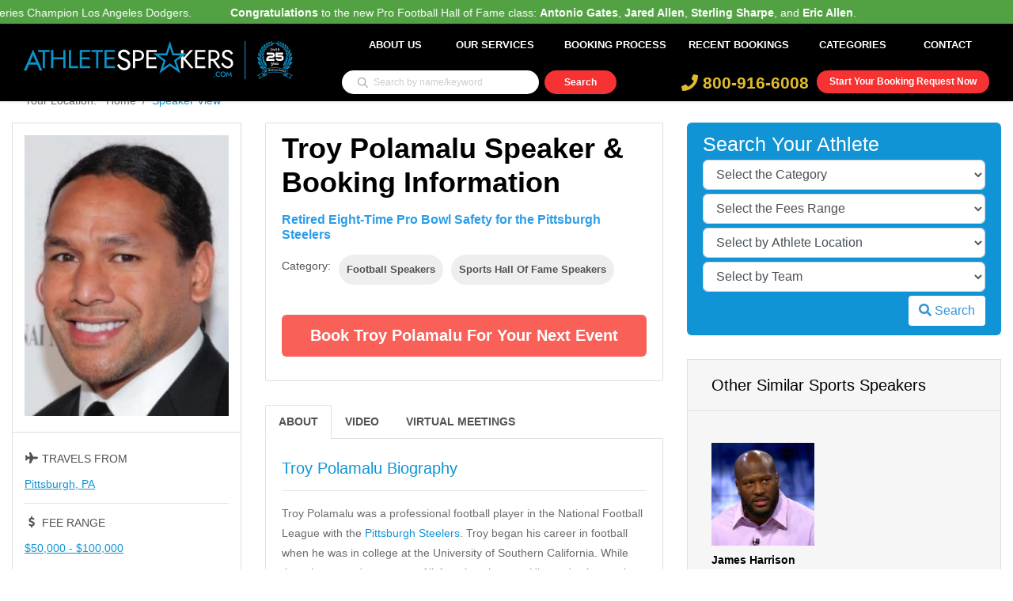

--- FILE ---
content_type: text/html; charset=UTF-8
request_url: https://www.athletespeakers.com/speaker/troy-polamalu
body_size: 17217
content:
<!doctype html>
<html lang="en">

<head>
            <!-- Global site tag (gtag.js) - Google Analytics -->
        <script async src="https://www.googletagmanager.com/gtag/js?id=G-7NHEZZRTP1"></script>
        <script>
            window.dataLayer = window.dataLayer || [];

            function gtag() {
                dataLayer.push(arguments);
            }
            gtag('js', new Date());

            gtag('config', 'G-7NHEZZRTP1');
        </script>
        <meta name="google-site-verification" content="MnG2lBVkw0uSZJAiGK6YcTy_c-y3_-Wt_09NHFZpmdk" />

        <meta charset="UTF-8">
    <meta name="csrf-token" content="maXFYMlhS2QchFKXH1WQ7ghc6S5ZDGDODofhTUlI">
    <title>    Troy Polamalu Speaking Fee and Booking Agent Contact
</title>
        <link rel="canonical" href="    https://www.athletespeakers.com/speaker/troy-polamalu
" />
    <meta name="description" content="    Contact Troy Polamalu&rsquo;s booking agent for speaker fees, appearance requests, endorsement costs, and
    manager info or Call AthleteSpeakers at 800-916-6008.
" />
    <meta name="viewport" content="width=device-width, initial-scale=1, shrink-to-fit=no">
    <meta name="keywords" content="" />
    <meta name="theme-color" content="#1094d5">

    <link rel="shortcut icon" href="https://www.athletespeakers.com/themes/athletespeakers/athletespeakers.ico">

            <meta property="og:site_name" content="Celebrity Speakers For Speaking Engagements | AthleteSpeakers" />
    <meta property="og:title" content="Troy Polamalu" />
    <meta property="og:type" content="celebrity" />
    <meta property="og:image:width" content="300" />
    <meta property="og:image:height" content="200" />
    <meta property="og:url" content="https://www.athletespeakers.com/speaker/troy-polamalu" />
    <meta property="og:description"
        content="Contact our Speakers Bureau for Troy Polamalu&rsquo;s booking fee, appearance cost, speaking price, endorsement and/or marketing campaign cost." />
    <meta property="og:image" content="https://www.athletespeakers.com/storage/celebrities/1548706387_Troy Polamalu.jpg" />
    <!-- <script src="https://ajax.googleapis.com/ajax/libs/jquery/3.4.1/jquery.min.js"></script> -->
    <link rel="stylesheet" href="https://www.athletespeakers.com/themes/athletespeakers/css/base-min.min.css?id=b54408ac1d1a34be2408" />

    <script type="text/javascript">
        var csrf_token = "maXFYMlhS2QchFKXH1WQ7ghc6S5ZDGDODofhTUlI";
        var base_url = "https://www.athletespeakers.com/";
        var ELASTIC_IP = "127.0.0.1";
        var ECS_ENDPOINT = "https://www.athletespeakers.com/ecs-advanced-search";
        var GLOBAL_SEARCH_URL = "https://www.athletespeakers.com/ecs-advanced-search";
        var SITEID = "MQ==";
    </script>
    </head>

<body data-theme="athletespeakers">
    <header class="main-header sticky-header normal" id="main-header-2">
        <div style="color: #fff; background-color: #52a243; padding: 8px 0px 22px 0px;" loop="-1">
        <p class="marquee">
        <div style="width: 100000px;transform: translateX(100px);animation: 20.0643s linear 0s infinite normal none running marqueeAnimation-88921170;"
                class="js-marquee-wrapper">
                <div class="js-marquee" style="margin-right: 20px; float: left;">

                                        <span style="margin-right: 45px;"><b>Congratulations</b> to Manager <b>Dave Roberts</b> and the World Series Champion Los Angeles Dodgers.</span>


                                        <span style="margin-right: 45px;"><b>Congratulations</b> to the new Pro Football Hall of Fame class: <b>Antonio Gates</b>, <b>Jared Allen</b>, <b>Sterling Sharpe</b>, and <b>Eric Allen</b>.</span>


                    
                </div>
            </div>
        </p>
    </div>
    
    <noscript>
<div style="position: fixed; width: 100%; height: 100%; background: #000; z-index: 9; opacity: 0.8;"></div>
<div class="modal in" style="display: block; top: 30%;">
    <div class="modal-dialog">
        <div class="modal-content">
            <div class="modal-header">
                <h4 class="modal-title">Javascript Required</h4>
            </div>
            <div class="modal-body">
                <p>We're sorry, but AthleteSpeakers doesn't work properly without JavaScript enabled. If you can't enable JavaScript, try visiting the mobile-optimized website.</p>
                <br>
                <div class="row">
                    <div class="col-12-xs text-center">
                        <a href="https://www.athletespeakers.com" class="btn btn-info btn-sm" style="background: #1094d5; border-color: #1094d5">Reload Page</a>
                    </div>
                </div>
            </div>
        </div><!-- /.modal-content -->
    </div><!-- /.modal-dialog -->
</div><!-- /.modal -->
</noscript>    
    <div class="container">
        <div class="row">
            <div class="col-12">
                <nav class="navbar navbar-expand-lg navbar-light rounded">
                    <div class="col-xl-4 col-lg-3 col-md-4 col-sm-12 col-xs-12">
                        <a class="navbar-brand logo navbar-brand w-40 mr-auto" href="https://www.athletespeakers.com">
                            <picture><img src="https://www.athletespeakers.com/themes/athletespeakers/images/aniversary/AS_25years_logo.svg" alt="logo" /></picture>
                        </a>
                    </div>

                    <div class="col-xl-8 col-lg-9 col-md-8 col-sm-12 col-xs-12">
                        <button class="navbar-toggler" data-toggle="collapse" data-target="#navbar"
                            aria-controls="navbar" aria-expanded="false" aria-label="Toggle navigation">
                            <span class="fa fa-bars mobile_menu"></span>
                        </button>
                        <div class="navbar-collapse collapse w-100" id="navbar">
                            <ul class="navbar-nav justify-content-end w-100">
                                <li class="nav-item">
                                    <a class="nav-link" href="https://www.athletespeakers.com/about-us">About Us</a>
                                </li>
                                <li class="nav-item dropdown hover_li">
                                    <a data-page="speaker_view" class="nav-link mobile_services"
                                        href="https://www.athletespeakers.com#services" name="services">Our Services</a>
                                    <div class="dropdown-menu" aria-labelledby="themes">
                                        <a class="dropdown-item" href="https://www.athletespeakers.com/corporate-appearances">Corporate
                                            Appearances</a>
                                        <div class="dropdown-divider"></div>
                                        <a class="dropdown-item" href="https://www.athletespeakers.com/speaking-engagements">Speaking
                                            Engagements</a>
                                        <div class="dropdown-divider"></div>
                                        <a class="dropdown-item" href="https://www.athletespeakers.com/endorsements">Endorsements</a>
                                        <div class="dropdown-divider"></div>
                                        <a class="dropdown-item" href="https://www.athletespeakers.com/vip-meet-and-greets">VIP
                                            Meet &
                                            Greets</a>
                                        <div class="dropdown-divider"></div>
                                        <a class="dropdown-item" href="https://www.athletespeakers.com/virtual-meetings">Virtual
                                            Meetings</a>
                                        <a class="dropdown-item" href="https://www.athletespeakers.com/social-media-campaigns">Social
                                            Media Campaigns
                                        </a>
                                    </div>
                                </li>
                                <li class="nav-item">
                                    <a class="nav-link" href="https://www.athletespeakers.com/booking-process">Booking Process</a>
                                </li>
                                <li class="nav-item">
                                    <a class="nav-link" href="https://www.athletespeakers.com/recent-celebrity-bookings">Recent
                                        Bookings</a>
                                </li>
                                <!-- <li class="nav-item">
                                    <a class="nav-link" href="https://www.athletespeakers.com/appearances">Appearances</a>
                                </li> -->
                                <!-- <li class="nav-item">
                                    <a class="nav-link" href="https://www.athletespeakers.com/blog">Athlete News</a>
                                </li> -->
                                <li class="nav-item dropdown hover_li">
                                    <a class="nav-link dropdown-toggle" href="https://www.athletespeakers.com/categories" id="navbarDropdown" role="button" data-toggle="dropdown" aria-haspopup="true" aria-expanded="false">
                                        Categories
                                    </a>
                                    <div class="dropdown-menu" aria-labelledby="navbarDropdown">
                                        <a class="dropdown-item" href="https://www.athletespeakers.com/speaker?category=Baseball Speakers">Baseball Celebrities</a>
                                        <a class="dropdown-item" href="https://www.athletespeakers.com/speaker?category=Football Speakers">Football Celebrities</a>
                                        <a class="dropdown-item" href="https://www.athletespeakers.com/speaker?category=Basketball Speakers">Basketball Celebrities</a>
                                        <a class="dropdown-item" href="https://www.athletespeakers.com/speaker?category=Hockey Speakers">Hockey Celebrities</a>
                                        <a class="dropdown-item" href="https://www.athletespeakers.com/speaker?category=Olympic Athlete Speakers">Olympic Athletes</a>
                                        <a class="dropdown-item" href="https://www.athletespeakers.com/speaker?category=Golfing Speakers">Golfers</a>
                                        <a class="dropdown-item" href="https://www.athletespeakers.com/speaker?category=Christian Athlete Speakers">Christian Athletes</a>
                                        <a class="dropdown-item" href="https://www.athletespeakers.com/categories">View All Categories</a>
                                    </div>
                                </li>
                                <li class="nav-item">
                                    <a class="nav-link" href="https://www.athletespeakers.com/contact">Contact</a>
                                </li>
                            </ul>
                        </div>

                        <div class="row search__top_row">
                            <div class="col-lg-5">
                                                                <form action="https://www.athletespeakers.com/speaker" method="GET">
                                    <div class="row justify-content-center mb-2">
                                        <div class="col-12 search-block-wrapper">
                                            <input id="top_header_search" type="text" name="search"
                                                value=""
                                                class="search-box-top input-sm " autocomplete="off"
                                                placeholder="Search by name/keyword">


                                            <button type="submit" class="search-button-top"></button>
                                            <ul id="autohomelist" class="autolist list-group">
                                            </ul>
                                        </div>
                                    </div>
                                </form>
                                                            </div>
                            <div class="col-lg-7 header_right_div">
                                <div class="header-right">
                                    <div class="bookLink">
                                        <a href="https://www.athletespeakers.com/booking-request"> Start Your Booking Request
                                            Now</a>
                                    </div>
                                    <div class="cont-num">
                                        <a href="tel: 800-916-6008" class="phone"> <i class="fas fa-phone"> </i>
                                            800-916-6008</a>
                                    </div>
                                </div>
                            </div>
                        </div>
                    </div>
                </nav>
            </div>
        </div>
    </div>
</header>



            <div class="header-bg-container"></div>
    
        
    <div class="container">
        <div class="row">
            <div class="col-md-12">
                <nav aria-label="breadcrumb">
                    <ol class="breadcrumb mb-2">
                        <li class="breadcrumb-item"><a href="https://www.athletespeakers.com">Your Location:&nbsp;&nbsp;&nbsp;Home</a>
                        </li>
                        <li class="breadcrumb-item active" aria-current="page">Speaker View</li>
                    </ol>
                </nav>
            </div>
        </div>
        <div class="row">
            <div class="col-lg-3 col-md-3 col-sm-12 col-xs-12 profile-image-box">
                <div class="thumbnail text-center m-b-25">
                    <img data-src="https://www.athletespeakers.com/image/optimize/L3N0b3JhZ2UvY2VsZWJyaXRpZXMvMTU0ODcwNjM4N19Ucm95IFBvbGFtYWx1LmpwZw==/267x367" loading="lazy"
        alt="Troy Polamalu - athletespeakers" class="img-responsive" />
                </div>
                <div class="availabilty m-b-20">
                    <h5 class="mb-3"><i class="fa fa-fw fa-plane"></i> Travels From</h5>
                    <p>
                                                    <a
                                href="https://www.athletespeakers.com/booking-request/troy-polamalu">Pittsburgh, PA</a>
                                            </p>
                    <hr>
                                        <h5 class="mb-3"><i class="fa fa-fw fa-dollar-sign"></i> Fee Range</h5>
                    <p>
                                                    <a
                                href="https://www.athletespeakers.com/speaker?fee=5">$50,000 - $100,000</a>
                                            </p>
                    </br>
                    <p>
                        <a href="https://www.athletespeakers.com/booking-request/troy-polamalu">Contact for Virtual Fee</a>
                    </p>

                    <hr>
                    <h5 class="mb-3"><i class="fa fa-fw fa-calendar-alt"></i> Available for</h5>
                    <p class="txt">

                                                    Corporate Appearances<br /> Speaking Engagements<br /> Meet & Greets<br /> Endorsements<br />
                            Virtual Events
                                            </p>
                </div>
                <!-- <a href="https://www.athletespeakers.com/booking-request/troy-polamalu" class="btn btn-green btn-block btn-chat mb-4">Connect with a Booking Agent <img src="https://www.athletespeakers.com/themes/athletespeakers/images/live-chat-icon.png" width="30"></a> -->
            </div>
            <div class="col-lg-5 col-md-5 col-sm-12 col-xs-12 ">
                <div class="information current-filter m-b-30">
                    <h2 class="mb-3">Troy Polamalu Speaker &amp; Booking Information</h2>
                    <!--  <p class="mb-3">Retired Eight-Time Pro Bowl Safety for the Pittsburgh Steelers</p>-->
                    <h6 id="profiletitle" class="mb-3">Retired Eight-Time Pro Bowl Safety for the Pittsburgh Steelers</h6>
                    <ul class="mb-2">
                        <li><span>Category:</span></li>
                                                    <li><a href="https://www.athletespeakers.com/speaker?category=Football Speakers">Football Speakers</a>
                            </li>
                                                    <li><a href="https://www.athletespeakers.com/speaker?category=Sports Hall of Fame Speakers">Sports Hall of Fame Speakers</a>
                            </li>
                                            </ul>
                                        <a href="https://www.athletespeakers.com/booking-request/troy-polamalu?fee=5">Book Troy Polamalu for your
                        Next Event</a>
                </div>
                <div class="biography biography-tab m-b-30">
                    <ul class="nav nav-tabs" role="tablist">
                        <li class="nav-item">
                            <a class="nav-link active" href="#about" role="tab" data-toggle="tab">About</a>
                        </li>
                        <li class="nav-item">
                            <a class="nav-link video-link" href="#video" role="tab" data-toggle="tab">Video</a>
                        </li>
                        <li class="nav-item">
                            <a class="nav-link" href="#virtual-meetings" role="tab" data-toggle="tab">Virtual
                                Meetings</a>
                        </li>
                    </ul>

                    <div class="tab-content">
                        <div role="tabpanel" class="tab-pane active" id="about">
                            <h3>Troy Polamalu Biography</h3>

                            <hr>
                            <p class="bio-desc">
                                <p>Troy Polamalu was a professional football player in the National Football League with the <a href=/team/pittsburgh-steelers><a href=/team/pittsburgh-steelers>Pittsburgh Steelers</a></a>. Troy began his career in football when he was in college at the University of Southern California. While there he earned consensus All-American honors. His production on the field was noticed by the Steelers, and in the 2003 NFL Draft, he was selected as the 16th overall pick. Polamalu played his entire professional career with the Steelers and his contributions to the team have earned him 8 Pro Bowl selection, 6 All-Pro nods, and the 2010 NFL Defensive Player of the Year. His career numbers, which include 770 tackles and 12 quarterback sacks aided Pittsburgh in winning 2 Super Bowl titles. For all he brought to the organization Troy was also named to the <a href=/team/pittsburgh-steelers><a href=/team/pittsburgh-steelers>Pittsburgh Steelers</a></a> All-Time Team and was team's MVP in 2010. </p>
                            </p>
                            


                                                        <p><a href="https://www.athletespeakers.com/booking-request/troy-polamalu?fee=5" class="book-btn">Book
                                    Troy Polamalu for your Next Event</a></p>

                            <hr style="clear: both;" />
                            <p class="disclaimer"><strong>Disclaimer:</strong> AthleteSpeakers assists companies seeking to
                                hire talent like Troy Polamalu for speaking engagements, virtual
                                meetings, appearances, product endorsements, and business sanctions. Our speakers bureau
                                does not claim to exclusively represent Troy Polamalu. Our booking agency
                                can help with finding an athlete or sports celebrity that aligns with your upcoming events
                                date, location, and budget. When an organization request booking details for a celebrity
                                like Troy Polamalu, we work closely with the client to make sure the
                                proposed dates does not interfere with the requested athletes schedule. We then confirm the
                                sports celebrity fee based on the details of the request. The fees listed on the speaker
                                profile are rough estimates based on the previous market rate for the talent. Our team then
                                works with Troy Polamalu's agent, manager or assistant on the booking
                                request. For parties interested in hiring Troy Polamalu, we recommend
                                filling out the booking request form so our booking agents can help with making your next
                                event a success.</p>
                        </div>
                        <div role="tabpanel" class="tab-pane" id="video">
                            <h3>Videos of Troy Polamalu Speaking</h3>
                            <hr>
                            <div class="video-frames"></div>
                            <div class="alert alert-dismissible alert-primary" style="display: none;">
                                <strong class="alert-txt" style="display: block; text-align: center;"><i
                                        class="fas fa-info-circle"></i> No Videos.</strong>
                            </div>
                        </div>
                        <div id="virtual-meetings" class="tab-pane fade">
                            <h3>
                                Interested in booking Troy Polamalu for a virtual meeting?
                            </h3>
                            <br>
                            <p class="bio-desc">
                                Contact Athlete Speakers today at 800-916-6008 to book Troy Polamalu for a virtual
                                event, virtual meeting, virtual appearance, virtual keynote speaking engagement, webinar,
                                video conference or Zoom meeting. The booking agents at Athlete Speakers work to get you the
                                best price for your desired sports personality.
                            </p>
                            <br>
                            <p class="bio-desc">
                                Athlete Speakers is a leader when it comes to booking virtual events in the sports world.
                                Since 1999, we have built close relationships with top athletes, agents, publicists and
                                managers. We assist all types of companies as well as event planners with booking athletes
                                like Troy Polamalu for these virtual engagements. Companies continue to turn to
                                Athlete Speakers to get Troy Polamalu&rsquo;s latest virtual speaking fee,
                                appearance cost and schedule availability.
                            </p>
                            <p><a href="https://www.athletespeakers.com/booking-request/troy-polamalu?virtual-meetings" class="book-btn">Book
                                    Troy Polamalu for your Virtual Meeting</a></p>
                            <div class="clearfix"></div>
                        </div>
                    </div>
                </div>
            </div>

            <div class="col-lg-4 col-md-4 col-xs-12 col-sm-12">

                <div class="talent-pf-dropdown">
                    <h3>Search Your Athlete</h3>
                    <form action="https://www.athletespeakers.com/speaker" class="global_search" method="GET">
                        <div class="sort_talent">
                            <div class="dropdown_talent">
                                <select class="form-control sort_hp_category" name="category">
                                    <option value="">Select the Category</option>
                                                                         
                             
                                            <option value="Auto Racing Speakers"> Auto Racing Speakers
                                      
                                            </option>
                                   
                                                                         
                             
                                            <option value="Baseball Speakers"> Baseball Speakers
                                      
                                            </option>
                                   
                                                                         
                             
                                            <option value="Basketball Speakers"> Basketball Speakers
                                      
                                            </option>
                                   
                                                                         
                             
                                            <option value="Bowling Speakers"> Bowling Speakers
                                      
                                            </option>
                                   
                                                                         
                             
                                            <option value="Boxing Speakers"> Boxing Speakers
                                      
                                            </option>
                                   
                                                                         
                             
                                            <option value="Cancer Speakers"> Cancer Speakers
                                      
                                            </option>
                                   
                                                                         
                             
                                            <option value="Cheerleaders and Team Dancer Appearances"> Cheerleaders and Team Dancer Appearances
                                      
                                            </option>
                                   
                                                                         
                             
                                            <option value="Christian Athlete Speakers"> Christian Athlete Speakers
                                      
                                            </option>
                                   
                                                                         
                             
                                            <option value="Cycling Speakers"> Cycling Speakers
                                      
                                            </option>
                                   
                                                                         
                             
                                            <option value="Extreme Sports Speakers"> Extreme Sports Speakers
                                      
                                            </option>
                                   
                                                                         
                             
                                            <option value="Female Athlete Speakers"> Female Athlete Speakers
                                      
                                            </option>
                                   
                                                                         
                             
                                            <option value="Figure Skating Speakers"> Figure Skating Speakers
                                      
                                            </option>
                                   
                                                                         
                             
                                            <option value="Fitness Speakers"> Fitness Speakers
                                      
                                            </option>
                                   
                                                                         
                             
                                            <option value="Football Speakers"> Football Speakers
                                      
                                            </option>
                                   
                                                                         
                             
                                            <option value="Golfing Speakers"> Golfing Speakers
                                      
                                            </option>
                                   
                                                                         
                             
                                            <option value="Gymnastics Speakers"> Gymnastics Speakers
                                      
                                            </option>
                                   
                                                                         
                             
                                            <option value="Heisman Trophy Speakers"> Heisman Trophy Speakers
                                      
                                            </option>
                                   
                                                                         
                             
                                            <option value="Hockey Speakers"> Hockey Speakers
                                      
                                            </option>
                                   
                                                                         
                             
                                            <option value="Horse Racing Speakers"> Horse Racing Speakers
                                      
                                            </option>
                                   
                                                                         
                             
                                            <option value="MMA Speakers"> MMA Speakers
                                      
                                            </option>
                                   
                                                                         
                             
                                            <option value="Olympic Athlete Speakers"> Olympic Athlete Speakers
                                      
                                            </option>
                                   
                                                                         
                             
                                            <option value="Poker Speakers"> Poker Speakers
                                      
                                            </option>
                                   
                                                                         
                             
                                            <option value="Pro Wrestling Speakers"> Pro Wrestling Speakers
                                      
                                            </option>
                                   
                                                                         
                             
                                            <option value="Professional Fishing Speakers"> Professional Fishing Speakers
                                      
                                            </option>
                                   
                                                                         
                             
                                            <option value="Skateboarding Speakers"> Skateboarding Speakers
                                      
                                            </option>
                                   
                                                                         
                             
                                            <option value="Skiing Speakers"> Skiing Speakers
                                      
                                            </option>
                                   
                                                                         
                             
                                            <option value="Snowboarding Speakers"> Snowboarding Speakers
                                      
                                            </option>
                                   
                                                                         
                             
                                            <option value="Soccer Speakers"> Soccer Speakers
                                      
                                            </option>
                                   
                                                                         
                             
                                            <option value="Softball Speakers"> Softball Speakers
                                      
                                            </option>
                                   
                                                                         
                             
                                            <option value="Speakers Who Are Sports Referees and Officials"> Speakers Who Are Sports Referees and Officials
                                      
                                            </option>
                                   
                                                                         
                             
                                            <option value="Sports Broadcasting Speakers"> Sports Broadcasting Speakers
                                      
                                            </option>
                                   
                                                                         
                             
                                            <option value="Sports Coach Speakers"> Sports Coach Speakers
                                      
                                            </option>
                                   
                                                                         
                             
                                            <option value="Sports Hall of Fame Speakers"> Sports Hall of Fame Speakers
                                      
                                            </option>
                                   
                                                                         
                             
                                            <option value="Sports Team Executive Speakers"> Sports Team Executive Speakers
                                      
                                            </option>
                                   
                                                                         
                             
                                            <option value="Sports Team Owners"> Sports Team Owners
                                      
                                            </option>
                                   
                                                                         
                             
                                            <option value="Sportswriting Speakers"> Sportswriting Speakers
                                      
                                            </option>
                                   
                                                                         
                             
                                            <option value="Surfing Speakers"> Surfing Speakers
                                      
                                            </option>
                                   
                                                                         
                             
                                            <option value="Swimming and Diving Speakers"> Swimming and Diving Speakers
                                      
                                            </option>
                                   
                                                                         
                             
                                            <option value="Tennis Speakers"> Tennis Speakers
                                      
                                            </option>
                                   
                                                                         
                             
                                            <option value="Track and Field Speakers"> Track and Field Speakers
                                      
                                            </option>
                                   
                                                                         
                             
                                            <option value="Volleyball Speakers"> Volleyball Speakers
                                      
                                            </option>
                                   
                                                                         
                             
                                            <option value="Winter Sports Athlete Speakers"> Winter Sports Athlete Speakers
                                      
                                            </option>
                                   
                                                                    </select>
                            </div>
                            <div class="dropdown_talent">
                                <select class="form-control sort_hp_fees" name="fee">
                                    <option value="">Select the Fees Range</option>
                                                                         
                                        
                                            <option value="1"> $5,000 - $10,000
                                               
                                            </option>
                         
                                                                         
                                        
                                            <option value="2"> $10,000 - $20,000
                                               
                                            </option>
                         
                                                                         
                                        
                                            <option value="3"> $20,000 - $30,000
                                               
                                            </option>
                         
                                                                         
                                        
                                            <option value="4"> $30,000 - $50,000
                                               
                                            </option>
                         
                                                                         
                                        
                                            <option value="5"> $50,000 - $100,000
                                               
                                            </option>
                         
                                                                         
                                        
                                            <option value="7"> $100,000 or More
                                               
                                            </option>
                         
                                                                    </select>
                            </div>
                            <div class="dropdown_talent">
                                <select class="form-control sort_hp_location" name="location">
                                    <option value="">Select by Athlete Location</option>
                                                                       
                                    
                                            <option value="Alabama-AL"> Alabama-AL
                                      
                                            </option>
                               
                                                                       
                                    
                                            <option value="Alaska-AK"> Alaska-AK
                                      
                                            </option>
                               
                                                                       
                                    
                                            <option value="Arizona-AZ"> Arizona-AZ
                                      
                                            </option>
                               
                                                                       
                                    
                                            <option value="Arkansas-AR"> Arkansas-AR
                                      
                                            </option>
                               
                                                                       
                                    
                                            <option value="California-CA"> California-CA
                                      
                                            </option>
                               
                                                                       
                                    
                                            <option value="Colorado-CO"> Colorado-CO
                                      
                                            </option>
                               
                                                                       
                                    
                                            <option value="Connecticut-CT"> Connecticut-CT
                                      
                                            </option>
                               
                                                                       
                                    
                                            <option value="Delaware-DE"> Delaware-DE
                                      
                                            </option>
                               
                                                                       
                                    
                                            <option value="District of Columbia-DC"> District of Columbia-DC
                                      
                                            </option>
                               
                                                                       
                                    
                                            <option value="Florida-FL"> Florida-FL
                                      
                                            </option>
                               
                                                                       
                                    
                                            <option value="Georgia-GA"> Georgia-GA
                                      
                                            </option>
                               
                                                                       
                                    
                                            <option value="Hawaii-HI"> Hawaii-HI
                                      
                                            </option>
                               
                                                                       
                                    
                                            <option value="Idaho-ID"> Idaho-ID
                                      
                                            </option>
                               
                                                                       
                                    
                                            <option value="Illinois-IL"> Illinois-IL
                                      
                                            </option>
                               
                                                                       
                                    
                                            <option value="Indiana-IN"> Indiana-IN
                                      
                                            </option>
                               
                                                                       
                                    
                                            <option value="Iowa-IA"> Iowa-IA
                                      
                                            </option>
                               
                                                                       
                                    
                                            <option value="Kansas-KS"> Kansas-KS
                                      
                                            </option>
                               
                                                                       
                                    
                                            <option value="Kentucky-KY"> Kentucky-KY
                                      
                                            </option>
                               
                                                                       
                                    
                                            <option value="Louisiana-LA"> Louisiana-LA
                                      
                                            </option>
                               
                                                                       
                                    
                                            <option value="Maine-ME"> Maine-ME
                                      
                                            </option>
                               
                                                                       
                                    
                                            <option value="Maryland-MD"> Maryland-MD
                                      
                                            </option>
                               
                                                                       
                                    
                                            <option value="Massachusetts-MA"> Massachusetts-MA
                                      
                                            </option>
                               
                                                                       
                                    
                                            <option value="Michigan-MI"> Michigan-MI
                                      
                                            </option>
                               
                                                                       
                                    
                                            <option value="Minnesota-MN"> Minnesota-MN
                                      
                                            </option>
                               
                                                                       
                                    
                                            <option value="Mississippi-MS"> Mississippi-MS
                                      
                                            </option>
                               
                                                                       
                                    
                                            <option value="Missouri-MO"> Missouri-MO
                                      
                                            </option>
                               
                                                                       
                                    
                                            <option value="Montana-MT"> Montana-MT
                                      
                                            </option>
                               
                                                                       
                                    
                                            <option value="Nebraska-NE"> Nebraska-NE
                                      
                                            </option>
                               
                                                                       
                                    
                                            <option value="Nevada-NV"> Nevada-NV
                                      
                                            </option>
                               
                                                                       
                                    
                                            <option value="New Hampshire-NH"> New Hampshire-NH
                                      
                                            </option>
                               
                                                                       
                                    
                                            <option value="New Jersey-NJ"> New Jersey-NJ
                                      
                                            </option>
                               
                                                                       
                                    
                                            <option value="New Mexico-NM"> New Mexico-NM
                                      
                                            </option>
                               
                                                                       
                                    
                                            <option value="New York-NY"> New York-NY
                                      
                                            </option>
                               
                                                                       
                                    
                                            <option value="North Carolina-NC"> North Carolina-NC
                                      
                                            </option>
                               
                                                                       
                                    
                                            <option value="North Dakota-ND"> North Dakota-ND
                                      
                                            </option>
                               
                                                                       
                                    
                                            <option value="Ohio-OH"> Ohio-OH
                                      
                                            </option>
                               
                                                                       
                                    
                                            <option value="Oklahoma-OK"> Oklahoma-OK
                                      
                                            </option>
                               
                                                                       
                                    
                                            <option value="Oregon-OR"> Oregon-OR
                                      
                                            </option>
                               
                                                                       
                                    
                                            <option value="Pennsylvania-PA"> Pennsylvania-PA
                                      
                                            </option>
                               
                                                                       
                                    
                                            <option value="Rhode Island-RI"> Rhode Island-RI
                                      
                                            </option>
                               
                                                                       
                                    
                                            <option value="South Carolina-SC"> South Carolina-SC
                                      
                                            </option>
                               
                                                                       
                                    
                                            <option value="South Dakota-SD"> South Dakota-SD
                                      
                                            </option>
                               
                                                                       
                                    
                                            <option value="Tennessee-TN"> Tennessee-TN
                                      
                                            </option>
                               
                                                                       
                                    
                                            <option value="Texas-TX"> Texas-TX
                                      
                                            </option>
                               
                                                                       
                                    
                                            <option value="Utah-UT"> Utah-UT
                                      
                                            </option>
                               
                                                                       
                                    
                                            <option value="Vermont-VT"> Vermont-VT
                                      
                                            </option>
                               
                                                                       
                                    
                                            <option value="Virginia-VA"> Virginia-VA
                                      
                                            </option>
                               
                                                                       
                                    
                                            <option value="Washington-WA"> Washington-WA
                                      
                                            </option>
                               
                                                                       
                                    
                                            <option value="West Virginia-WV"> West Virginia-WV
                                      
                                            </option>
                               
                                                                       
                                    
                                            <option value="Wisconsin-WI"> Wisconsin-WI
                                      
                                            </option>
                               
                                                                       
                                    
                                            <option value="Wyoming-WY"> Wyoming-WY
                                      
                                            </option>
                               
                                                                       
                                    
                                            <option value="Canada"> Canada
                                      
                                            </option>
                               
                                                                       
                                    
                                            <option value="International"> International
                                      
                                            </option>
                               
                                                                    </select>
                            </div>

                            <div class="dropdown_talent">
                                <select class="form-control sort_hp_team" name="team">
                                    <option value="">Select by Team</option>
                                                                            <option value="172"> Alabama Crimson Tide Football </option>
                                                                            <option value="108"> Anaheim Ducks </option>
                                                                            <option value="76"> Arizona Cardinals </option>
                                                                            <option value="1"> Arizona Diamondbacks </option>
                                                                            <option value="20"> Athletics </option>
                                                                            <option value="2"> Atlanta Braves </option>
                                                                            <option value="152"> Atlanta Dream </option>
                                                                            <option value="107"> Atlanta Falcons </option>
                                                                            <option value="46"> Atlanta Hawks </option>
                                                                            <option value="144"> Atlanta United </option>
                                                                            <option value="3"> Baltimore Orioles </option>
                                                                            <option value="77"> Baltimore Ravens </option>
                                                                            <option value="109"> Boston Bruins </option>
                                                                            <option value="72"> Boston Celtics </option>
                                                                            <option value="4"> Boston Red Sox </option>
                                                                            <option value="47"> Brooklyn Nets </option>
                                                                            <option value="78"> Buffalo Bills </option>
                                                                            <option value="110"> Buffalo Sabres </option>
                                                                            <option value="111"> Calgary Flames </option>
                                                                            <option value="112"> Carolina Hurricanes </option>
                                                                            <option value="79"> Carolina Panthers </option>
                                                                            <option value="150"> Charlotte FC </option>
                                                                            <option value="48"> Charlotte Hornets </option>
                                                                            <option value="80"> Chicago Bears </option>
                                                                            <option value="113"> Chicago Blackhawks </option>
                                                                            <option value="49"> Chicago Bulls </option>
                                                                            <option value="5"> Chicago Cubs </option>
                                                                            <option value="32"> Chicago Fire </option>
                                                                            <option value="153"> Chicago Sky </option>
                                                                            <option value="6"> Chicago White Sox </option>
                                                                            <option value="81"> Cincinnati Bengals </option>
                                                                            <option value="146"> Cincinnati FC </option>
                                                                            <option value="7"> Cincinnati Reds </option>
                                                                            <option value="82"> Cleveland Browns </option>
                                                                            <option value="50"> Cleveland Cavaliers </option>
                                                                            <option value="8"> Cleveland Guardians </option>
                                                                            <option value="114"> Colorado Avalanche </option>
                                                                            <option value="33"> Colorado Rapids </option>
                                                                            <option value="9"> Colorado Rockies </option>
                                                                            <option value="115"> Columbus Blue Jackets </option>
                                                                            <option value="34"> Columbus Crew </option>
                                                                            <option value="154"> Connecticut Sun </option>
                                                                            <option value="35"> D.C. United </option>
                                                                            <option value="83"> Dallas Cowboys </option>
                                                                            <option value="51"> Dallas Mavericks </option>
                                                                            <option value="116"> Dallas Stars </option>
                                                                            <option value="158"> Dallas Wings </option>
                                                                            <option value="84"> Denver Broncos </option>
                                                                            <option value="52"> Denver Nuggets </option>
                                                                            <option value="85"> Detroit Lions </option>
                                                                            <option value="53"> Detroit Pistons </option>
                                                                            <option value="117"> Detroit Red Wings </option>
                                                                            <option value="10"> Detroit Tigers </option>
                                                                            <option value="118"> Edmonton Oilers </option>
                                                                            <option value="36"> FC Dallas </option>
                                                                            <option value="119"> Florida Panthers </option>
                                                                            <option value="159"> Golden State Valkyries </option>
                                                                            <option value="54"> Golden State Warriors </option>
                                                                            <option value="86"> Green Bay Packers </option>
                                                                            <option value="11"> Houston Astros </option>
                                                                            <option value="37"> Houston Dynamo </option>
                                                                            <option value="55"> Houston Rockets </option>
                                                                            <option value="87"> Houston Texans </option>
                                                                            <option value="155"> Indiana Fever </option>
                                                                            <option value="56"> Indiana Pacers </option>
                                                                            <option value="88"> Indianapolis Colts </option>
                                                                            <option value="151"> Inter Miami </option>
                                                                            <option value="89"> Jacksonville Jaguars </option>
                                                                            <option value="90"> Kansas City Chiefs </option>
                                                                            <option value="12"> Kansas City Royals </option>
                                                                            <option value="166"> LSU Tigers Football </option>
                                                                            <option value="160"> Las Vegas Aces </option>
                                                                            <option value="97"> Las Vegas Raiders </option>
                                                                            <option value="13"> Los Angeles Angels </option>
                                                                            <option value="100"> Los Angeles Chargers </option>
                                                                            <option value="57"> Los Angeles Clippers </option>
                                                                            <option value="14"> Los Angeles Dodgers </option>
                                                                            <option value="145"> Los Angeles Football Club </option>
                                                                            <option value="38"> Los Angeles Galaxy </option>
                                                                            <option value="120"> Los Angeles Kings </option>
                                                                            <option value="58"> Los Angeles Lakers </option>
                                                                            <option value="140"> Los Angeles Rams </option>
                                                                            <option value="161"> Los Angeles Sparks </option>
                                                                            <option value="59"> Memphis Grizzlies </option>
                                                                            <option value="91"> Miami Dolphins </option>
                                                                            <option value="60"> Miami Heat </option>
                                                                            <option value="15"> Miami Marlins </option>
                                                                            <option value="170"> Michigan Wolverines Football </option>
                                                                            <option value="16"> Milwaukee Brewers </option>
                                                                            <option value="61"> Milwaukee Bucks </option>
                                                                            <option value="162"> Minnesota Lynx </option>
                                                                            <option value="62"> Minnesota Timberwolves </option>
                                                                            <option value="17"> Minnesota Twins </option>
                                                                            <option value="148"> Minnesota United </option>
                                                                            <option value="92"> Minnesota Vikings </option>
                                                                            <option value="121"> Minnesota Wild </option>
                                                                            <option value="122"> Montreal Canadiens </option>
                                                                            <option value="123"> Nashville Predators </option>
                                                                            <option value="93"> New England Patriots </option>
                                                                            <option value="39"> New England Revolution </option>
                                                                            <option value="124"> New Jersey Devils </option>
                                                                            <option value="63"> New Orleans Pelicans </option>
                                                                            <option value="94"> New Orleans Saints </option>
                                                                            <option value="139"> New York City FC </option>
                                                                            <option value="95"> New York Giants </option>
                                                                            <option value="125"> New York Islanders </option>
                                                                            <option value="96"> New York Jets </option>
                                                                            <option value="64"> New York Knicks </option>
                                                                            <option value="156"> New York Liberty </option>
                                                                            <option value="18"> New York Mets </option>
                                                                            <option value="126"> New York Rangers </option>
                                                                            <option value="40"> New York Red Bulls </option>
                                                                            <option value="19"> New York Yankees </option>
                                                                            <option value="165"> Notre Dame Fighting Irish Football </option>
                                                                            <option value="171"> Ohio State Buckeyes Football </option>
                                                                            <option value="65"> Oklahoma City Thunder </option>
                                                                            <option value="169"> Oklahoma Sooners Football </option>
                                                                            <option value="167"> Oregon Ducks Football </option>
                                                                            <option value="138"> Orlando City </option>
                                                                            <option value="66"> Orlando Magic </option>
                                                                            <option value="127"> Ottawa Senators </option>
                                                                            <option value="67"> Philadelphia 76ers </option>
                                                                            <option value="98"> Philadelphia Eagles </option>
                                                                            <option value="128"> Philadelphia Flyers </option>
                                                                            <option value="21"> Philadelphia Phillies </option>
                                                                            <option value="41"> Philadelphia Union </option>
                                                                            <option value="163"> Phoenix Mercury </option>
                                                                            <option value="68"> Phoenix Suns </option>
                                                                            <option value="130"> Pittsburgh Penguins </option>
                                                                            <option value="22"> Pittsburgh Pirates </option>
                                                                            <option value="99"> Pittsburgh Steelers </option>
                                                                            <option value="42"> Portland Timbers </option>
                                                                            <option value="69"> Portland Trail Blazers </option>
                                                                            <option value="43"> Real Salt Lake </option>
                                                                            <option value="70"> Sacramento Kings </option>
                                                                            <option value="71"> San Antonio Spurs </option>
                                                                            <option value="23"> San Diego Padres </option>
                                                                            <option value="101"> San Francisco 49ers </option>
                                                                            <option value="24"> San Francisco Giants </option>
                                                                            <option value="147"> San Jose Earthquakes </option>
                                                                            <option value="131"> San Jose Sharks </option>
                                                                            <option value="149"> Seattle Kraken </option>
                                                                            <option value="25"> Seattle Mariners </option>
                                                                            <option value="102"> Seattle Seahawks </option>
                                                                            <option value="142"> Seattle Sounders FC </option>
                                                                            <option value="164"> Seattle Storm </option>
                                                                            <option value="44"> Sporting Kansas City </option>
                                                                            <option value="132"> St. Louis Blues </option>
                                                                            <option value="26"> St. Louis Cardinals </option>
                                                                            <option value="104"> Tampa Bay Buccaneers </option>
                                                                            <option value="133"> Tampa Bay Lightning </option>
                                                                            <option value="27"> Tampa Bay Rays </option>
                                                                            <option value="105"> Tennessee Titans </option>
                                                                            <option value="168"> Texas Longhorns Football </option>
                                                                            <option value="28"> Texas Rangers </option>
                                                                            <option value="29"> Toronto Blue Jays </option>
                                                                            <option value="45"> Toronto FC </option>
                                                                            <option value="134"> Toronto Maple Leafs </option>
                                                                            <option value="73"> Toronto Raptors </option>
                                                                            <option value="74"> Utah Jazz </option>
                                                                            <option value="129"> Utah Mammoth </option>
                                                                            <option value="135"> Vancouver Canucks </option>
                                                                            <option value="143"> Vegas Golden Knights </option>
                                                                            <option value="136"> Washington Capitals </option>
                                                                            <option value="106"> Washington Commanders </option>
                                                                            <option value="157"> Washington Mystics </option>
                                                                            <option value="30"> Washington Nationals </option>
                                                                            <option value="75"> Washington Wizards </option>
                                                                            <option value="137"> Winnipeg Jets </option>
                                                                    </select>
                            </div>

                            <div class="text-right">
                                <button type="submit" class="btn btn-default"> <i class="fa fa-search"></i>
                                    Search</button>
                            </div>
                        </div>
                    </form>
                </div>

                <div class="right_panel_top">
                    <div class="left-panel-people">
                        <div class="profile_title">
                            <h3>Other Similar Sports Speakers</h3>
                        </div>
                        <div class="prf_list">
                                                                                        <a href="https://www.athletespeakers.com/speaker/james-harrison"
                                    >
                                    <div class="people_list">
                                        <i><img alt=""
                                                src="https://www.athletespeakers.com/storage/celebrities/180x180/1548704261_James Harrison.jpg"></i>
                                        <span class="pel_name"
                                            style="display: inline-block; clear: both;">James Harrison</span>
                                        <span class="pel_title"
                                            style="display: inline-block; clear: both;">Retired Five-Time Pro Bowl Linebacker</span>
                                    </div>
                                </a>
                                                                                            <a href="https://www.athletespeakers.com/speaker/jerome-bettis"
                                    >
                                    <div class="people_list">
                                        <i><img alt=""
                                                src="https://www.athletespeakers.com/storage/celebrities/180x180/1549310373_Jerome Bettis.png"></i>
                                        <span class="pel_name"
                                            style="display: inline-block; clear: both;">Jerome Bettis</span>
                                        <span class="pel_title"
                                            style="display: inline-block; clear: both;">Pro Football Hall Of Fame Running Back</span>
                                    </div>
                                </a>
                                                                                            <a href="https://www.athletespeakers.com/speaker/hines-ward"
                                    >
                                    <div class="people_list">
                                        <i><img alt=""
                                                src="https://www.athletespeakers.com/storage/celebrities/180x180/1548706759_Hines Ward.png"></i>
                                        <span class="pel_name"
                                            style="display: inline-block; clear: both;">Hines Ward</span>
                                        <span class="pel_title"
                                            style="display: inline-block; clear: both;">Pittsburgh Steelers Legend And Super Bowl XL MVP</span>
                                    </div>
                                </a>
                                                                                    </div>
                    </div>
                </div>
            </div>
        </div>

        

    </div>

    <!-- Mobile Bottom Navigation - Only visible on mobile devices -->
    <div class="mobile-bottom-nav">
        <div class="mobile-nav-item">
            <a href="https://www.athletespeakers.com/speaker" class="nav-link">
                <div class="nav-icon-wrapper"><i class="fa fa-microphone"></i></div>
                <span>Speakers</span>
            </a>
        </div>
        <div class="mobile-nav-item">
            <a href="https://www.athletespeakers.com/booking-request/troy-polamalu" class="booking-btn nav-link">
                <div class="nav-icon-wrapper"><i class="fa fa-calendar"></i></div>
                <span>Book Now</span>
            </a>
        </div>
        <div class="mobile-nav-item">
            <a href="tel:800-916-6008" class="nav-link">
                <div class="nav-icon-wrapper"><i class="fa fa-phone"></i></div>
                <span>Call</span>
            </a>
        </div>
    </div>


        <!--
    <div class="popup-container-superbowl" id="popup-container">

        <span onclick="closePopup()">✖</span>
        <a href="https://www.athletespeakers.com/super-bowl" target="_blank">
            <img src="https://www.athletespeakers.com/themes/athletespeakers/images/super-bowl/assets/images/pop-up-banner.jpg"
                alt="Popup Image" id="popup-image">

        </a>
    </div>
-->
    <div id="booking-request-modal" class="modal booking-request-modal">
        <div class="booking-request-modal-content">
            <!-- Insert your form here -->
            <section class="request-form">
    <span class="close-btn" onclick="closePopup()">&times;</span>
    <div class="container">
        <div class="row align-items-start">
            <!-- Form Section -->
            <div class="col-lg-12 col-md-12">
                <div class="form-container popupform text-white p-3 rounded">
                    <div class="section-title text-center mb-4">
                        <h4 class="fw-bold mb-2">Request a Speaker</h4>
                        <p>Fill out this booking form and one of our agents will respond to you shortly</p>
                        <div class="divider mb-3"></div>
                    </div>
                    <form action="https://www.athletespeakers.com/booking-request" method="POST" id="booking-form">
                        <input type="hidden" name="_token" value="maXFYMlhS2QchFKXH1WQ7ghc6S5ZDGDODofhTUlI">                        <input type="hidden" name="form_source" value="Pop Up Modal">
                        <div class="row">
                            <div class="form-group col-md-6">
                                <input type="text" name="name" class="form-control form-control-custom" placeholder="Your Name *" required>
                            </div>
                            <div class="form-group col-md-6">
                                <input type="email" name="email" class="form-control form-control-custom" placeholder="Email *" required>
                                <input type="text" name="email_confirm" style="display: none;">
                            </div>
                            <div class="form-group col-md-4">
                                <input type="number" name="phone" class="form-control form-control-custom" placeholder="Phone Number">
                            </div>
                            <div class="form-group col-md-4">
                                <select name="fee_id" id="fee_id" class="form-control form-control-custom select2" data-placeholder="Fee Range *" required>
                                    <option value="">Fee Range *</option>
                                                                        <option value="1">$5,000 - $10,000</option>
                                                                        <option value="2">$10,000 - $20,000</option>
                                                                        <option value="3">$20,000 - $30,000</option>
                                                                        <option value="4">$30,000 - $50,000</option>
                                                                        <option value="5">$50,000 - $100,000</option>
                                                                        <option value="7">$100,000 or More</option>
                                                                    </select>
                            </div>
                            <div class="form-group col-md-4">
                                <select name="event_type" id="event_type" class="form-control form-control-custom select2" data-placeholder="Event Type *" required>
                                    <option value="">Event Type *</option>
                                    <option value="In-Person">In Person</option>
                                    <option value="Virtual">Virtual</option>
                                    <option value="Endorsement">Endorsement</option>
                                </select>
                            </div>
                            <div class="form-group col-md-12">
                                <textarea name="speakers" class="form-control form-control-custom" rows="2" placeholder="Specify Desired Speakers or Speaking Topics*" required></textarea>
                            </div>
                            <div class="form-group col-md-12">
                                <textarea name="description" class="form-control form-control-custom" rows="5" placeholder="Event Description"></textarea>
                            </div>
                                                        <div class="form-group col-md-12 text-center d-flex">
                                <div class="g-recaptcha request-recaptcha m-auto" data-sitekey="6LevS2QUAAAAAM-Nbla3_OeZrPh32OfATO8rKmFC"></div>
                            </div>
                                                        <div class="form-group col-md-12 text-center py-3">
                                <button class="btn btn-purple">Submit</button>
                            </div>
                            <div class="form-group col-md-12 text-center pb-3">
                                <p>This inquiry is for <span style="color:#1094d5">PAID corporate appearances, speaking
                                        engagements and endorsements only</span>. Due
                                    to the volume of emails and calls, we cannot respond to inquiries related to autograph requests,
                                    donations, non-paying charity events or personal messages to Speaker. We look forward to making
                                    your next event a success.</p>
                            </div>
                        </div>
                    </form>
                </div>
            </div>            
        </div>
    </div>
</section>


        </div>
    </div>
    <footer>
        <div class="container">
            <div class="row">
                <div class="col-xl-3 col-lg-6 col-md-6 col-sm-6 col-xs-12">
                    <div class="footer-inner">
                        <h5>Contact US</h5>
                        <ul>
                            <li class="web-img"><i></i><span>athletespeakers.com</span></li>
                            <li class="mail-img"><i></i><a href="/cdn-cgi/l/email-protection#7e1d11100a1f1d0a3e1f0a16121b0a1b0d0e1b1f151b0c0d501d1113">Email:
                                    <span class="__cf_email__" data-cfemail="5f3c30312b3e3c2b1f3e2b37333a2b3a2c2f3a3e343a2d2c713c3032">[email&#160;protected]</span> </a></li>
                            <li class="tel-img"><i></i><a href="tel: 800-916-6008">Phone: 800-916-6008</a></li>
                        </ul>
                        <h5 class="mt-4">Explore More</h5>
                        <ul>
                            <li><i></i><a href="https://www.athletespeakers.com/categories">
                                    Explore Categories
                                </a></li>
                            <li><i></i><a href="https://www.athletespeakers.com/speaker">
                                    Browse All Speakers
                                </a></li>
                            <li><i></i><a href="https://www.athletespeakers.com/speaker-list">
                                    Top Picks & Curated Lists
                                </a></li>
                            <li><i></i><a href="https://www.athletespeakers.com/blog">
                                    Athlete News
                                </a></li>
                        </ul>

                    </div>
                </div>
                <div class="col-xl-3 col-lg-6 col-md-6 col-sm-6 col-xs-12">
                    <div class="footer-inner link">
                        <h5>Services</h5>
                        <ul>
                            <li><i></i><a href="https://www.athletespeakers.com/corporate-appearances">Corporate Appearances</a></li>
                            <li><i></i><a href="https://www.athletespeakers.com/speaking-engagements">Speaking Engagements</a></li>
                            <li><i></i><a href="https://www.athletespeakers.com/endorsements">Endorsements</a></li>
                            <li><i></i><a href="https://www.athletespeakers.com/vip-meet-and-greets">VIP Meet & Greets</a></li>
                            <li><i></i><a href="https://www.athletespeakers.com/virtual-meetings">Virtual Meetings</a></li>
                            <li><i></i><a href="https://www.athletespeakers.com/social-media-campaigns">Social
                                    Media Campaigns
                                </a></li>
                            <!-- <li><i></i><a href="https://www.athletespeakers.com/store-grand-openings">Store Grand Openings</a></li> -->
                        </ul>
                    </div>
                </div>
                <div class="col-xl-3 col-lg-6 col-md-6 col-sm-6 col-xs-12">
                    <div class="footer-inner link">
                        <h5>Featured Categories</h5>
                        <ul>
                            <li><i></i><a href="https://www.athletespeakers.com/speaker?category=Baseball Speakers">
                                    Baseball Celebrities
                                </a></li>
                            <li><i></i><a href="https://www.athletespeakers.com/speaker?category=Football Speakers">
                                    Football Celebrities
                                </a></li>
                            <li><i></i><a href="https://www.athletespeakers.com/speaker?category=Basketball Speakers">
                                    Basketball Celebrities
                                </a></li>
                            <li><i></i><a href="https://www.athletespeakers.com/speaker?category=Hockey Speakers">
                                    Hockey Celebrities
                                </a></li>
                            <li><i></i><a href="https://www.athletespeakers.com/speaker?category=Olympic Athlete Speakers">
                                    Olympic Athletes
                                </a></li>
                            <li><i></i><a href="https://www.athletespeakers.com/speaker?category=Golfing Speakers">
                                    Golfers
                                </a></li>
                            <li><i></i><a href="https://www.athletespeakers.com/speaker?category=Christian Athlete Speakers">
                                    Christian Athletes
                                </a></li>
                        </ul>
                    </div>
                </div>
                <div class="col-xl-3 col-lg-6 col-md-6 col-sm-6 col-xs-12 comment-section">
                    <div class="footer-inner social">
                        <h5>Social Links </h5>
                        <ul>
                            <li class="footer-social-icon"><a href="https://www.facebook.com/AthleteSpeakers"
                                    target="_blank"><i><img
                                            src="https://www.athletespeakers.com/themes/athletespeakers/images/social/facebook.svg"
                                            alt="image" width="15" height="15"></i>Facebook</a></li>
                            <li class="footer-social-icon"><a href="https://www.instagram.com/athlete.speakers"
                                    target="_blank"><i><img
                                            src="https://www.athletespeakers.com/themes/athletespeakers/images/social/twitter.svg"
                                            alt="image" width="15" height="15"></i>Twitter</a></li>
                            <li class="footer-social-icon"><a href="https://twitter.com/SpeakersAthlete"
                                    target="_blank"><i><img
                                            src="https://www.athletespeakers.com/themes/athletespeakers/images/social/instagram.svg"
                                            alt="image" width="15" height="15"></i>Instagram</a></li>
                            <li class="footer-social-icon"><a href="https://www.linkedin.com/company/athlete-speakers/"
                                    target="_blank"><i><img
                                            src="https://www.athletespeakers.com/themes/athletespeakers/images/social/linkedin.svg"
                                            alt="image" width="15" height="15"></i>Linkedin</a></li>
                        </ul>
                    </div>
                    <div class="footer-inner">
                        <h5>Get Update</h5>
                        <ul>
                            <li>
                                <p>Subscribe to get notified about our services.</p>
                            </li>
                            <li>
                                <div class="footer-search-block">
                                    <div class="alert" id="subscribe-message" style="display:none;"></div>
                                    <form action="https://www.athletespeakers.com/newsletter-subscribe" method="POST"
                                        id="newsletter-subscribe-form">
                                        <input type="hidden" name="_token" value="maXFYMlhS2QchFKXH1WQ7ghc6S5ZDGDODofhTUlI">
                                        <input type="email" name="email" class="search-box"
                                            placeholder="Enter Your Email" required email>
                                        <button type="button" class="button-blue" id="submit-newsletter">
                                            <i class="fa fa-pulse fa-spinner" style="display: none;"></i>
                                            <span>Subscribe</span>
                                        </button>
                                        <span id="email-required" class="text-danger"></span>

                                                                                    <div class="form-group1 col-md-10 col-lg-10"
                                                style="clear: both; padding-top: 15px;">
                                                <div class="row">
                                                    <div class="g-recaptcha"
                                                        data-sitekey="6LevS2QUAAAAAM-Nbla3_OeZrPh32OfATO8rKmFC"></div>
                                                </div>
                                            </div>
                                            <span id="recaptcha-required" class="text-danger"></span>
                                                                            </form>
                                </div>
                            </li>
                        </ul>
                    </div>
                    <p class="footer-inner m-b-10">* Fees are based on local appearances and may be higher for
                        apperances in which travel is required.</p>
                </div>
            </div>
        </div>
    </footer>
    <section id="footer-bottom">
        <div class="container">
            <div class="row">
                <div class="col-12 text-center">
                    <div class="disclaimer-footer">
                        <div class="disclaimer-text">
                            <p>
                                Athlete Speakers is a sports speakers bureau and marketing agency. We work on behalf of
                                our clients to get the best booking price for the desired speaker. In addition to
                                arranging appearances and speaking engagements, we represent corporations, PR firms and
                                other organizations hiring sports stars for advertising campaigns, marketing campaigns,
                                endorsements, new product launches, publicity events, fundraisers, trade shows,
                                conventions, meet and greets, virtual meetings, and product launches. We do not
                                exclusively represent anyone listed on this website. Athlete booking fees are deemed to
                                be reliable, but not guaranteed and can change at any time due to the demand, travel
                                schedule, event location or other factors.
                            </p>
                        </div>
                    </div>
                </div>
                <div class="col-12 mt-4 text-center">
                    <p>Copyright © 2026 by AthleteSpeakers. All Rights Reserved.</p>
                </div>
            </div>
        </div>
    </section>

    
    <script data-cfasync="false" src="/cdn-cgi/scripts/5c5dd728/cloudflare-static/email-decode.min.js"></script><script src="https://www.athletespeakers.com/js/jquery-3.3.1.min.js"></script>
    <script src="https://www.athletespeakers.com/assets/global/plugins/select2/js/select2.full.min.js" type="text/javascript"></script>
    <script src="https://www.athletespeakers.com/themes/athletespeakers/js/main.min.js?id=dc86ca9237f61fc1b15d"></script>
    <script src="https://www.athletespeakers.com/themes/athletespeakers/js/script-blade.min.js?id=86767f4b1171bad87d00" ></script>


<script async src="https://www.googletagmanager.com/gtag/js?id=AW-787600138"></script>
<script>
  window.dataLayer = window.dataLayer || [];
  function gtag(){dataLayer.push(arguments);}
  gtag('js', new Date());

  gtag('config', 'AW-787600138');
</script>



<!-- ClickDesk Live Chat Service for websites -->
<!--<script type='text/javascript'>
    var _glc =_glc || []; _glc.push('all_ag9zfmNsaWNrZGVza2NoYXRyDgsSBXVzZXJzGJmUqggM');
    var glcpath = (('https:' == document.location.protocol) ? 'https://my.clickdesk.com/clickdesk-ui/browser/' : 'http://my.clickdesk.com/clickdesk-ui/browser/');
    var glcp = (('https:' == document.location.protocol) ? 'https://' : 'http://');
    var glcspt = document.createElement('script'); glcspt.type = 'text/javascript';

    glcspt.async = true; glcspt.src = glcpath + 'livechat-new.js';
    var s = document.getElementsByTagName('script')[0];s.parentNode.insertBefore(glcspt, s);
</script> -->
<!-- End of ClickDesk -->

<!-- Tracking Code-->
<script type="text/javascript">
// Set to false if opt-in required
var trackByDefault = true;

function acEnableTracking() {
    var expiration = new Date(new Date().getTime() + 1000 * 60 * 60 * 24 * 30);
    document.cookie = "ac_enable_tracking=1; expires= " + expiration + "; path=/";
    acTrackVisit();
}

function acTrackVisit() {
    var trackcmp_email = '';
    var trackcmp = document.createElement("script");
    trackcmp.async = true;
    trackcmp.type = 'text/javascript';
    trackcmp.src = '//trackcmp.net/visit?actid=66359692&e='+encodeURIComponent(trackcmp_email)+'&r='+encodeURIComponent(document.referrer)+'&u='+encodeURIComponent(window.location.href);
    var trackcmp_s = document.getElementsByTagName("script");
    if (trackcmp_s.length) {
        trackcmp_s[0].parentNode.appendChild(trackcmp);
    } else {
        var trackcmp_h = document.getElementsByTagName("head");
        trackcmp_h.length && trackcmp_h[0].appendChild(trackcmp);
    }
}

if (trackByDefault || /(^|; )ac_enable_tracking=([^;]+)/.test(document.cookie)) {
    acEnableTracking();
}
</script>
<!-- End Tracking Code-->


<!-- Lead Source Tracking -->


<!-- end lead source tracking -->

<!-- call rail tracking snipt -->
<!--<script type="text/javascript" src="//cdn.callrail.com/companies/371744647/bd618ada9822033dd585/12/swap.js"></script>-->
<!-- Call rail trackng snipt end -->
    <script defer src="https://www.google.com/recaptcha/api.js"></script>

        <style>
        @media (min-width: 1024px) {
            .recom_speaker {
                min-width: 330px;
            }
        }
        @media screen and (min-width: 320px) and (max-width: 768px) {
            .input_field-super>#email{
                left: 0px !important;
            }
        }
    </style>
        <script defer src="https://www.google.com/recaptcha/api.js"></script>
    <script type="text/javascript">
        var ytVideos = '<iframe width="100%" height="315" src="//www.youtube.com/embed/O5HMDWZml70" frameborder="0" allowfullscreen></iframe><iframe width="100%" height="315" src="//www.youtube.com/embed/wJQxpLlA3Ws" frameborder="0" allowfullscreen></iframe><iframe width="100%" height="315" src="//www.youtube.com/embed/7WV4V39Hbzc" frameborder="0" allowfullscreen></iframe><iframe width="100%" height="315" src="//www.youtube.com/embed/dY1K-xQAONA" frameborder="0" allowfullscreen></iframe><iframe width="100%" height="315" src="//www.youtube.com/embed/sXLTXfhJOoA" frameborder="0" allowfullscreen></iframe><iframe width="100%" height="315" src="//www.youtube.com/embed/W0VxWk0qyNs" frameborder="0" allowfullscreen></iframe>';
        $(function() {
           
            
            // Highlight active nav item
            $('.mobile-nav-item a').on('click', function() {
                $('.mobile-nav-item a').removeClass('active');
                $(this).addClass('active');
            });
            // $("body").on('change',".sort_hp_category",function(){
            //     var thisURL = $(this).val();
            //     baseURL = "https://www.athletespeakers.com/speaker?category=";
            //     location.href= (baseURL+thisURL);
            //     $(this).prop('selectedIndex',0);
            // });

            // $("body").on('change',".sort_hp_fees",function(){
            //     var thisURL = $(this).val();
            //     baseURL = "https://www.athletespeakers.com/speaker?fee=";
            //     location.href= (baseURL+thisURL);
            //     $(this).prop('selectedIndex',0);
            // });

            // $("body").on('change',".sort_hp_location",function(){
            //     var thisURL = $(this).val();
            //     baseURL = "https://www.athletespeakers.com/speaker?location=";
            //     location.href= (baseURL+thisURL);
            //     $(this).prop('selectedIndex',0);
            // });
            $("body").on("submit", ".global_search", function(e) {
                e.preventDefault();
                if ($(".sort_hp_category").val() || $(".sort_hp_fees").val() || $(".sort_hp_location")
                    .val() || $(".sort_hp_team").val()) {
                    this.submit();
                } else {
                    alert("Please select any one option.");
                }
            });
            $.validator.addMethod("alpha", function(value, element) {
                return this.optional(element) || value == value.match(/^[a-zA-Z\s]+$/);
            }, "Please enter letters and space only.");
            $.validator.addMethod("e_email", function(value, element) {
                return (/^([a-zA-Z0-9_\.\-])+\@(([a-zA-Z0-9\-])+\.)+([a-zA-Z0-9]{2,4})+$/.test(value)) ?
                    true : false;
            }, "Please enter a valid email address.");

            $('.video-link').click(function() {
                if (ytVideos) {
                    if (!$('#video .video-frames').html()) {
                        $('#video .video-frames').html(ytVideos);
                    }
                } else {
                    $('#video .alert-dismissible').show();
                }
            });
        });
    </script>
    <link rel="stylesheet" href="https://www.athletespeakers.com/themes/athletespeakers/css/style-min.min.css?id=281df2810aac86b6c4c3" />
    <link href="https://www.athletespeakers.com/assets/global/plugins/select2/css/select2.min.css" rel="stylesheet" type="text/css" />
    <link href="https://www.athletespeakers.com/assets/global/plugins/select2/css/select2-bootstrap.min.css" rel="stylesheet" type="text/css" />

    <script>
        $(document).ready(function() {
            $('.marquee').marquee({
                speed: 70,
                duplicated: true,
                pauseOnHover: true
            });
            $('p:has(iframe)').css({
                padding: '0px'
            });

            setTimeout(function() {
                [].forEach.call(document.querySelectorAll('img[data-src]'), function(img) {
                    img.setAttribute('src', img.getAttribute('data-src'));
                    img.onload = function() {
                        img.removeAttribute('data-src');
                    };
                });
            }, 1000);

            $("#newsletter-subscribe-form #submit-newsletter").on('click', (function(e) {
                e.preventDefault();
                $('#newsletter-subscribe-form button').attr("disabled", "disabled");
                $('#newsletter-subscribe-form button span').hide();
                $('#newsletter-subscribe-form button i').show();
                $('#newsletter-subscribe-form button svg').show();
                $('#newsletter-subscribe-form .text-danger').hide();
                $("#subscribe-message").hide();
                $.ajax({
                    type: 'POST',
                    url: "https://www.athletespeakers.com/newsletter-subscribe",
                    data: $('#newsletter-subscribe-form').serialize(),
                    dataType: 'json',
                    encode: true,
                    success: function(response) {
                        if (response.success == false) {
                            if (response.message.email) {
                                $('#newsletter-subscribe-form #email-required').html(
                                    response.message.email).show();
                            }
                            if (response.message['g-recaptcha-response']) {
                                $('#newsletter-subscribe-form #recaptcha-required').html(
                                    response.message['g-recaptcha-response']).show();
                            }
                        } else {
                            if (response.success >= 2) {
                                $("#subscribe-message").html(response.message).removeClass(
                                    'alert-success').addClass('alert-danger').show();
                            } else {
                                $("#subscribe-message").html(response.message).removeClass(
                                    'alert-danger').addClass('alert-success').show();
                            }
                        }
                        $('#newsletter-subscribe-form button').removeAttr('disabled');
                        $('#newsletter-subscribe-form button span').show();
                        $('#newsletter-subscribe-form button i').hide();
                        $('#newsletter-subscribe-form button svg').hide();
                        if (window.grecaptcha) {
                            grecaptcha.reset();
                        }
                    },
                    error: function() {}
                });
            }));

            window.onload = function() {
                var delayInSeconds = 35000; // 35 seconds
                // var delayInSeconds = 1000; 

                var now = Date.now();
                var initialTime = sessionStorage.getItem('initialTime');

                if (!initialTime) {
                    initialTime = now;
                    sessionStorage.setItem('initialTime', initialTime);
                }

                var elapsedTime = now - initialTime;
                var remainingTime = delayInSeconds - elapsedTime;

                if (remainingTime <= 0) {
                    remainingTime = 0; // Show modal immediately if delay has already passed
                }
                if (shouldDisplayRequestModal()) {
                    setTimeout(function() {
                        var popupContainer = document.getElementById('booking-request-modal');
                        popupContainer.style.display = 'flex'; // Show the pop-up
                        savePopUpDisplayCount();
                    }, remainingTime);
                }
            }

        });

        function shouldDisplayRequestModal() {
            var displayCount = getPopupDisplayCount();
            var urlContainsThankyou = window.location.href.toLowerCase().includes("-thankyou");

            // Return false if the URL contains "super-bowl"
            // This means the pop-up won't be displayed on URLs with "super-bowl"
            if (urlContainsThankyou) {
                savePopUpDisplayCount()
                return false;
            }
            console.log(displayCount)
            return displayCount < 2;
        }

        function getPopupDisplayCount() {
            return parseInt(sessionStorage.getItem('requestPopupDisplayCount')) || 1;
        }

        function savePopUpDisplayCount() {
            var displayCount = getPopupDisplayCount() + 1
            sessionStorage.setItem('requestPopupDisplayCount', displayCount)
        }

        var modal = document.getElementById("booking-request-modal");
        window.onclick = function(event) {
            if (event.target == modal) {
                modal.style.display = "none";
            }
        }

        function closePopup() {
            modal.style.display = "none";
        }
    </script>
    <script type="text/javascript">    
        var width = $(window).width();
        if ($('.g-recaptcha') && width < 425) {
            $('.g-recaptcha').attr('data-size', 'compact');
        } else {
            $('.g-recaptcha').attr('data-size', 'normal');
        }
        $(document).ready(function() {
            try {
                $('select.select2').select2({
                    placeholder: $(this).data('placeholder'),
                    allowClear: true,
                    width: null,
                    theme: "bootstrap"
                });
            } catch (e) {
                console.log("error in initializing bootstrap select 2")
                console.log(e)
            }

            $('.datepicker').datepicker({
                uiLibrary: 'bootstrap4'
            });

            $.validator.addMethod("alpha", function(value, element) {
                return this.optional(element) || value == value.match(/^[a-zA-Z\s]+$/);
            }, "Please enter letters and space only.");
            $.validator.addMethod("e_email", function(value, element) {
                return (/^([a-zA-Z0-9_\.\-])+\@(([a-zA-Z0-9\-])+\.)+([a-zA-Z0-9]{2,4})+$/.test(value)) ?
                    true : false;
            }, "Please enter a valid email address.");

            var validobj = $('#booking-form').validate({
                errorElement: 'span',
                errorClass: 'text-danger',
                focusInvalid: false,
                rules: {
                    name: {
                        minlength: 2,
                        alpha: true,
                        required: true
                    },
                    /*company_name: {
                        alpha: true,
                        required:true
                    },*/
                    email: {
                        e_email: true,
                        required: true
                    },
                    phone: {
                        digits: true
                    }
                },
                highlight: function(element) {
                    if ($(element).hasClass('select2')) {
                        $(element).siblings('.select2-container').find('.select2-selection')
                            .removeClass('valid').addClass('is-invalid');
                    } else {
                        $(element).removeClass('valid').addClass('is-invalid');
                    }
                },
                unhighlight: function(element) {
                    if ($(element).hasClass('select2')) {
                        $(element).siblings('.select2-container').find('.select2-selection')
                            .removeClass('is-invalid').addClass('valid');
                    } else {
                        $(element).removeClass('is-invalid').addClass('valid');
                    }
                },
                success: function(label, element) {
                    if ($(element).hasClass('select2')) {
                        $(element).siblings('.select2-container').find('.select2-selection')
                            .removeClass('is-invalid');
                    } else {
                        $(element).removeClass('is-invalid');
                    }
                    label.remove();
                },
                errorPlacement: function(error, element) {
                    if ($(element).hasClass('select2')) {
                        error.insertAfter($(element).siblings('.select2-container'));
                    } else {
                        error.insertAfter(element);
                    }
                },
                submitHandler: function(form) {
                    $('#booking-form button').attr("disabled", "disabled");
                    // $('#booking-form button i').show();
                    $('#booking-form button svg').show();
                    $('#message').hide();
                    $('#message div').html('');
                    $('#booking-form span.text-danger').html('');
                    $.ajax({
                        type: 'POST',
                        url: $('#booking-form').attr('action'),
                        data: $('#booking-form').serialize(),
                        dataType: 'json',
                        encode: true,
                        success: function(data) {
                            $('#booking-form button').removeAttr('disabled');
                            // $('#booking-form button i').hide();
                            $('#booking-form button svg').hide();
                            if (data.success) {
                                //  $('#booking-form').hide();
                                //  $('#thank-you').show();
                                window.location.href = '../booking-thankyou';
                            } else {
                                $.each(data.message, function(key, value) {
                                    $('#booking-form [name=' + key + ']').addClass(
                                        'is-invalid');
                                    if (key == 'g-recaptcha-response') {
                                        $('#message').show();
                                        $('#message div').append(
                                            '<p><i class="fa fa-angle-right fa-xs"></i> ' +
                                            value + '</p>');
                                    } else {
                                        var msg = $('#booking-form [name=' + key +
                                            ']').siblings('span.text-danger');
                                        msg.show();
                                        msg.html(value);
                                    }
                                });
                            }
                        },
                        error: function(data) {
                            $('#booking-form button').removeAttr('disabled');
                            // $('#booking-form button i').hide();
                            $('#booking-form button svg').hide();
                            $('#message').show();
                            $('#message div').html(
                                '<p>Something went wrong. Please try again later.</p>');
                        },
                        complete: function(data) {
                            if (window.grecaptcha) {
                                grecaptcha.reset();
                            }
                            $(window).scrollTop(0);
                        }
                    });
                    return false;
                }
            });

            $(document).on("change", ".select2", function() {
                if (!$.isEmptyObject(validobj.submitted)) {
                    validobj.form();
                }
            });

            if ($(window).width() < 500) {
                $('html,body').animate({
                    scrollTop: $(".autoScroll").position().top + $(".autoScroll").outerHeight(true)
                }, 'slow');
            }

            $(document).click(function (event) {
                var clickover = $(event.target);
                var _opened = $(".navbar-collapse").hasClass("collapse show");
                if (_opened === true && !clickover.hasClass("navbar-toggler") && !$(".navbar-collapse:hover").length) {
                    $("button.navbar-toggler").click();
                }
            });
        });
    </script>
<script defer src="https://static.cloudflareinsights.com/beacon.min.js/vcd15cbe7772f49c399c6a5babf22c1241717689176015" integrity="sha512-ZpsOmlRQV6y907TI0dKBHq9Md29nnaEIPlkf84rnaERnq6zvWvPUqr2ft8M1aS28oN72PdrCzSjY4U6VaAw1EQ==" data-cf-beacon='{"version":"2024.11.0","token":"e0721a27e3d64a98a8bd92706343ef0f","r":1,"server_timing":{"name":{"cfCacheStatus":true,"cfEdge":true,"cfExtPri":true,"cfL4":true,"cfOrigin":true,"cfSpeedBrain":true},"location_startswith":null}}' crossorigin="anonymous"></script>
</body>

</html>


--- FILE ---
content_type: text/html; charset=utf-8
request_url: https://www.google.com/recaptcha/api2/anchor?ar=1&k=6LevS2QUAAAAAM-Nbla3_OeZrPh32OfATO8rKmFC&co=aHR0cHM6Ly93d3cuYXRobGV0ZXNwZWFrZXJzLmNvbTo0NDM.&hl=en&v=7gg7H51Q-naNfhmCP3_R47ho&size=normal&anchor-ms=20000&execute-ms=30000&cb=e71smocdmjqd
body_size: 48963
content:
<!DOCTYPE HTML><html dir="ltr" lang="en"><head><meta http-equiv="Content-Type" content="text/html; charset=UTF-8">
<meta http-equiv="X-UA-Compatible" content="IE=edge">
<title>reCAPTCHA</title>
<style type="text/css">
/* cyrillic-ext */
@font-face {
  font-family: 'Roboto';
  font-style: normal;
  font-weight: 400;
  font-stretch: 100%;
  src: url(//fonts.gstatic.com/s/roboto/v48/KFO7CnqEu92Fr1ME7kSn66aGLdTylUAMa3GUBHMdazTgWw.woff2) format('woff2');
  unicode-range: U+0460-052F, U+1C80-1C8A, U+20B4, U+2DE0-2DFF, U+A640-A69F, U+FE2E-FE2F;
}
/* cyrillic */
@font-face {
  font-family: 'Roboto';
  font-style: normal;
  font-weight: 400;
  font-stretch: 100%;
  src: url(//fonts.gstatic.com/s/roboto/v48/KFO7CnqEu92Fr1ME7kSn66aGLdTylUAMa3iUBHMdazTgWw.woff2) format('woff2');
  unicode-range: U+0301, U+0400-045F, U+0490-0491, U+04B0-04B1, U+2116;
}
/* greek-ext */
@font-face {
  font-family: 'Roboto';
  font-style: normal;
  font-weight: 400;
  font-stretch: 100%;
  src: url(//fonts.gstatic.com/s/roboto/v48/KFO7CnqEu92Fr1ME7kSn66aGLdTylUAMa3CUBHMdazTgWw.woff2) format('woff2');
  unicode-range: U+1F00-1FFF;
}
/* greek */
@font-face {
  font-family: 'Roboto';
  font-style: normal;
  font-weight: 400;
  font-stretch: 100%;
  src: url(//fonts.gstatic.com/s/roboto/v48/KFO7CnqEu92Fr1ME7kSn66aGLdTylUAMa3-UBHMdazTgWw.woff2) format('woff2');
  unicode-range: U+0370-0377, U+037A-037F, U+0384-038A, U+038C, U+038E-03A1, U+03A3-03FF;
}
/* math */
@font-face {
  font-family: 'Roboto';
  font-style: normal;
  font-weight: 400;
  font-stretch: 100%;
  src: url(//fonts.gstatic.com/s/roboto/v48/KFO7CnqEu92Fr1ME7kSn66aGLdTylUAMawCUBHMdazTgWw.woff2) format('woff2');
  unicode-range: U+0302-0303, U+0305, U+0307-0308, U+0310, U+0312, U+0315, U+031A, U+0326-0327, U+032C, U+032F-0330, U+0332-0333, U+0338, U+033A, U+0346, U+034D, U+0391-03A1, U+03A3-03A9, U+03B1-03C9, U+03D1, U+03D5-03D6, U+03F0-03F1, U+03F4-03F5, U+2016-2017, U+2034-2038, U+203C, U+2040, U+2043, U+2047, U+2050, U+2057, U+205F, U+2070-2071, U+2074-208E, U+2090-209C, U+20D0-20DC, U+20E1, U+20E5-20EF, U+2100-2112, U+2114-2115, U+2117-2121, U+2123-214F, U+2190, U+2192, U+2194-21AE, U+21B0-21E5, U+21F1-21F2, U+21F4-2211, U+2213-2214, U+2216-22FF, U+2308-230B, U+2310, U+2319, U+231C-2321, U+2336-237A, U+237C, U+2395, U+239B-23B7, U+23D0, U+23DC-23E1, U+2474-2475, U+25AF, U+25B3, U+25B7, U+25BD, U+25C1, U+25CA, U+25CC, U+25FB, U+266D-266F, U+27C0-27FF, U+2900-2AFF, U+2B0E-2B11, U+2B30-2B4C, U+2BFE, U+3030, U+FF5B, U+FF5D, U+1D400-1D7FF, U+1EE00-1EEFF;
}
/* symbols */
@font-face {
  font-family: 'Roboto';
  font-style: normal;
  font-weight: 400;
  font-stretch: 100%;
  src: url(//fonts.gstatic.com/s/roboto/v48/KFO7CnqEu92Fr1ME7kSn66aGLdTylUAMaxKUBHMdazTgWw.woff2) format('woff2');
  unicode-range: U+0001-000C, U+000E-001F, U+007F-009F, U+20DD-20E0, U+20E2-20E4, U+2150-218F, U+2190, U+2192, U+2194-2199, U+21AF, U+21E6-21F0, U+21F3, U+2218-2219, U+2299, U+22C4-22C6, U+2300-243F, U+2440-244A, U+2460-24FF, U+25A0-27BF, U+2800-28FF, U+2921-2922, U+2981, U+29BF, U+29EB, U+2B00-2BFF, U+4DC0-4DFF, U+FFF9-FFFB, U+10140-1018E, U+10190-1019C, U+101A0, U+101D0-101FD, U+102E0-102FB, U+10E60-10E7E, U+1D2C0-1D2D3, U+1D2E0-1D37F, U+1F000-1F0FF, U+1F100-1F1AD, U+1F1E6-1F1FF, U+1F30D-1F30F, U+1F315, U+1F31C, U+1F31E, U+1F320-1F32C, U+1F336, U+1F378, U+1F37D, U+1F382, U+1F393-1F39F, U+1F3A7-1F3A8, U+1F3AC-1F3AF, U+1F3C2, U+1F3C4-1F3C6, U+1F3CA-1F3CE, U+1F3D4-1F3E0, U+1F3ED, U+1F3F1-1F3F3, U+1F3F5-1F3F7, U+1F408, U+1F415, U+1F41F, U+1F426, U+1F43F, U+1F441-1F442, U+1F444, U+1F446-1F449, U+1F44C-1F44E, U+1F453, U+1F46A, U+1F47D, U+1F4A3, U+1F4B0, U+1F4B3, U+1F4B9, U+1F4BB, U+1F4BF, U+1F4C8-1F4CB, U+1F4D6, U+1F4DA, U+1F4DF, U+1F4E3-1F4E6, U+1F4EA-1F4ED, U+1F4F7, U+1F4F9-1F4FB, U+1F4FD-1F4FE, U+1F503, U+1F507-1F50B, U+1F50D, U+1F512-1F513, U+1F53E-1F54A, U+1F54F-1F5FA, U+1F610, U+1F650-1F67F, U+1F687, U+1F68D, U+1F691, U+1F694, U+1F698, U+1F6AD, U+1F6B2, U+1F6B9-1F6BA, U+1F6BC, U+1F6C6-1F6CF, U+1F6D3-1F6D7, U+1F6E0-1F6EA, U+1F6F0-1F6F3, U+1F6F7-1F6FC, U+1F700-1F7FF, U+1F800-1F80B, U+1F810-1F847, U+1F850-1F859, U+1F860-1F887, U+1F890-1F8AD, U+1F8B0-1F8BB, U+1F8C0-1F8C1, U+1F900-1F90B, U+1F93B, U+1F946, U+1F984, U+1F996, U+1F9E9, U+1FA00-1FA6F, U+1FA70-1FA7C, U+1FA80-1FA89, U+1FA8F-1FAC6, U+1FACE-1FADC, U+1FADF-1FAE9, U+1FAF0-1FAF8, U+1FB00-1FBFF;
}
/* vietnamese */
@font-face {
  font-family: 'Roboto';
  font-style: normal;
  font-weight: 400;
  font-stretch: 100%;
  src: url(//fonts.gstatic.com/s/roboto/v48/KFO7CnqEu92Fr1ME7kSn66aGLdTylUAMa3OUBHMdazTgWw.woff2) format('woff2');
  unicode-range: U+0102-0103, U+0110-0111, U+0128-0129, U+0168-0169, U+01A0-01A1, U+01AF-01B0, U+0300-0301, U+0303-0304, U+0308-0309, U+0323, U+0329, U+1EA0-1EF9, U+20AB;
}
/* latin-ext */
@font-face {
  font-family: 'Roboto';
  font-style: normal;
  font-weight: 400;
  font-stretch: 100%;
  src: url(//fonts.gstatic.com/s/roboto/v48/KFO7CnqEu92Fr1ME7kSn66aGLdTylUAMa3KUBHMdazTgWw.woff2) format('woff2');
  unicode-range: U+0100-02BA, U+02BD-02C5, U+02C7-02CC, U+02CE-02D7, U+02DD-02FF, U+0304, U+0308, U+0329, U+1D00-1DBF, U+1E00-1E9F, U+1EF2-1EFF, U+2020, U+20A0-20AB, U+20AD-20C0, U+2113, U+2C60-2C7F, U+A720-A7FF;
}
/* latin */
@font-face {
  font-family: 'Roboto';
  font-style: normal;
  font-weight: 400;
  font-stretch: 100%;
  src: url(//fonts.gstatic.com/s/roboto/v48/KFO7CnqEu92Fr1ME7kSn66aGLdTylUAMa3yUBHMdazQ.woff2) format('woff2');
  unicode-range: U+0000-00FF, U+0131, U+0152-0153, U+02BB-02BC, U+02C6, U+02DA, U+02DC, U+0304, U+0308, U+0329, U+2000-206F, U+20AC, U+2122, U+2191, U+2193, U+2212, U+2215, U+FEFF, U+FFFD;
}
/* cyrillic-ext */
@font-face {
  font-family: 'Roboto';
  font-style: normal;
  font-weight: 500;
  font-stretch: 100%;
  src: url(//fonts.gstatic.com/s/roboto/v48/KFO7CnqEu92Fr1ME7kSn66aGLdTylUAMa3GUBHMdazTgWw.woff2) format('woff2');
  unicode-range: U+0460-052F, U+1C80-1C8A, U+20B4, U+2DE0-2DFF, U+A640-A69F, U+FE2E-FE2F;
}
/* cyrillic */
@font-face {
  font-family: 'Roboto';
  font-style: normal;
  font-weight: 500;
  font-stretch: 100%;
  src: url(//fonts.gstatic.com/s/roboto/v48/KFO7CnqEu92Fr1ME7kSn66aGLdTylUAMa3iUBHMdazTgWw.woff2) format('woff2');
  unicode-range: U+0301, U+0400-045F, U+0490-0491, U+04B0-04B1, U+2116;
}
/* greek-ext */
@font-face {
  font-family: 'Roboto';
  font-style: normal;
  font-weight: 500;
  font-stretch: 100%;
  src: url(//fonts.gstatic.com/s/roboto/v48/KFO7CnqEu92Fr1ME7kSn66aGLdTylUAMa3CUBHMdazTgWw.woff2) format('woff2');
  unicode-range: U+1F00-1FFF;
}
/* greek */
@font-face {
  font-family: 'Roboto';
  font-style: normal;
  font-weight: 500;
  font-stretch: 100%;
  src: url(//fonts.gstatic.com/s/roboto/v48/KFO7CnqEu92Fr1ME7kSn66aGLdTylUAMa3-UBHMdazTgWw.woff2) format('woff2');
  unicode-range: U+0370-0377, U+037A-037F, U+0384-038A, U+038C, U+038E-03A1, U+03A3-03FF;
}
/* math */
@font-face {
  font-family: 'Roboto';
  font-style: normal;
  font-weight: 500;
  font-stretch: 100%;
  src: url(//fonts.gstatic.com/s/roboto/v48/KFO7CnqEu92Fr1ME7kSn66aGLdTylUAMawCUBHMdazTgWw.woff2) format('woff2');
  unicode-range: U+0302-0303, U+0305, U+0307-0308, U+0310, U+0312, U+0315, U+031A, U+0326-0327, U+032C, U+032F-0330, U+0332-0333, U+0338, U+033A, U+0346, U+034D, U+0391-03A1, U+03A3-03A9, U+03B1-03C9, U+03D1, U+03D5-03D6, U+03F0-03F1, U+03F4-03F5, U+2016-2017, U+2034-2038, U+203C, U+2040, U+2043, U+2047, U+2050, U+2057, U+205F, U+2070-2071, U+2074-208E, U+2090-209C, U+20D0-20DC, U+20E1, U+20E5-20EF, U+2100-2112, U+2114-2115, U+2117-2121, U+2123-214F, U+2190, U+2192, U+2194-21AE, U+21B0-21E5, U+21F1-21F2, U+21F4-2211, U+2213-2214, U+2216-22FF, U+2308-230B, U+2310, U+2319, U+231C-2321, U+2336-237A, U+237C, U+2395, U+239B-23B7, U+23D0, U+23DC-23E1, U+2474-2475, U+25AF, U+25B3, U+25B7, U+25BD, U+25C1, U+25CA, U+25CC, U+25FB, U+266D-266F, U+27C0-27FF, U+2900-2AFF, U+2B0E-2B11, U+2B30-2B4C, U+2BFE, U+3030, U+FF5B, U+FF5D, U+1D400-1D7FF, U+1EE00-1EEFF;
}
/* symbols */
@font-face {
  font-family: 'Roboto';
  font-style: normal;
  font-weight: 500;
  font-stretch: 100%;
  src: url(//fonts.gstatic.com/s/roboto/v48/KFO7CnqEu92Fr1ME7kSn66aGLdTylUAMaxKUBHMdazTgWw.woff2) format('woff2');
  unicode-range: U+0001-000C, U+000E-001F, U+007F-009F, U+20DD-20E0, U+20E2-20E4, U+2150-218F, U+2190, U+2192, U+2194-2199, U+21AF, U+21E6-21F0, U+21F3, U+2218-2219, U+2299, U+22C4-22C6, U+2300-243F, U+2440-244A, U+2460-24FF, U+25A0-27BF, U+2800-28FF, U+2921-2922, U+2981, U+29BF, U+29EB, U+2B00-2BFF, U+4DC0-4DFF, U+FFF9-FFFB, U+10140-1018E, U+10190-1019C, U+101A0, U+101D0-101FD, U+102E0-102FB, U+10E60-10E7E, U+1D2C0-1D2D3, U+1D2E0-1D37F, U+1F000-1F0FF, U+1F100-1F1AD, U+1F1E6-1F1FF, U+1F30D-1F30F, U+1F315, U+1F31C, U+1F31E, U+1F320-1F32C, U+1F336, U+1F378, U+1F37D, U+1F382, U+1F393-1F39F, U+1F3A7-1F3A8, U+1F3AC-1F3AF, U+1F3C2, U+1F3C4-1F3C6, U+1F3CA-1F3CE, U+1F3D4-1F3E0, U+1F3ED, U+1F3F1-1F3F3, U+1F3F5-1F3F7, U+1F408, U+1F415, U+1F41F, U+1F426, U+1F43F, U+1F441-1F442, U+1F444, U+1F446-1F449, U+1F44C-1F44E, U+1F453, U+1F46A, U+1F47D, U+1F4A3, U+1F4B0, U+1F4B3, U+1F4B9, U+1F4BB, U+1F4BF, U+1F4C8-1F4CB, U+1F4D6, U+1F4DA, U+1F4DF, U+1F4E3-1F4E6, U+1F4EA-1F4ED, U+1F4F7, U+1F4F9-1F4FB, U+1F4FD-1F4FE, U+1F503, U+1F507-1F50B, U+1F50D, U+1F512-1F513, U+1F53E-1F54A, U+1F54F-1F5FA, U+1F610, U+1F650-1F67F, U+1F687, U+1F68D, U+1F691, U+1F694, U+1F698, U+1F6AD, U+1F6B2, U+1F6B9-1F6BA, U+1F6BC, U+1F6C6-1F6CF, U+1F6D3-1F6D7, U+1F6E0-1F6EA, U+1F6F0-1F6F3, U+1F6F7-1F6FC, U+1F700-1F7FF, U+1F800-1F80B, U+1F810-1F847, U+1F850-1F859, U+1F860-1F887, U+1F890-1F8AD, U+1F8B0-1F8BB, U+1F8C0-1F8C1, U+1F900-1F90B, U+1F93B, U+1F946, U+1F984, U+1F996, U+1F9E9, U+1FA00-1FA6F, U+1FA70-1FA7C, U+1FA80-1FA89, U+1FA8F-1FAC6, U+1FACE-1FADC, U+1FADF-1FAE9, U+1FAF0-1FAF8, U+1FB00-1FBFF;
}
/* vietnamese */
@font-face {
  font-family: 'Roboto';
  font-style: normal;
  font-weight: 500;
  font-stretch: 100%;
  src: url(//fonts.gstatic.com/s/roboto/v48/KFO7CnqEu92Fr1ME7kSn66aGLdTylUAMa3OUBHMdazTgWw.woff2) format('woff2');
  unicode-range: U+0102-0103, U+0110-0111, U+0128-0129, U+0168-0169, U+01A0-01A1, U+01AF-01B0, U+0300-0301, U+0303-0304, U+0308-0309, U+0323, U+0329, U+1EA0-1EF9, U+20AB;
}
/* latin-ext */
@font-face {
  font-family: 'Roboto';
  font-style: normal;
  font-weight: 500;
  font-stretch: 100%;
  src: url(//fonts.gstatic.com/s/roboto/v48/KFO7CnqEu92Fr1ME7kSn66aGLdTylUAMa3KUBHMdazTgWw.woff2) format('woff2');
  unicode-range: U+0100-02BA, U+02BD-02C5, U+02C7-02CC, U+02CE-02D7, U+02DD-02FF, U+0304, U+0308, U+0329, U+1D00-1DBF, U+1E00-1E9F, U+1EF2-1EFF, U+2020, U+20A0-20AB, U+20AD-20C0, U+2113, U+2C60-2C7F, U+A720-A7FF;
}
/* latin */
@font-face {
  font-family: 'Roboto';
  font-style: normal;
  font-weight: 500;
  font-stretch: 100%;
  src: url(//fonts.gstatic.com/s/roboto/v48/KFO7CnqEu92Fr1ME7kSn66aGLdTylUAMa3yUBHMdazQ.woff2) format('woff2');
  unicode-range: U+0000-00FF, U+0131, U+0152-0153, U+02BB-02BC, U+02C6, U+02DA, U+02DC, U+0304, U+0308, U+0329, U+2000-206F, U+20AC, U+2122, U+2191, U+2193, U+2212, U+2215, U+FEFF, U+FFFD;
}
/* cyrillic-ext */
@font-face {
  font-family: 'Roboto';
  font-style: normal;
  font-weight: 900;
  font-stretch: 100%;
  src: url(//fonts.gstatic.com/s/roboto/v48/KFO7CnqEu92Fr1ME7kSn66aGLdTylUAMa3GUBHMdazTgWw.woff2) format('woff2');
  unicode-range: U+0460-052F, U+1C80-1C8A, U+20B4, U+2DE0-2DFF, U+A640-A69F, U+FE2E-FE2F;
}
/* cyrillic */
@font-face {
  font-family: 'Roboto';
  font-style: normal;
  font-weight: 900;
  font-stretch: 100%;
  src: url(//fonts.gstatic.com/s/roboto/v48/KFO7CnqEu92Fr1ME7kSn66aGLdTylUAMa3iUBHMdazTgWw.woff2) format('woff2');
  unicode-range: U+0301, U+0400-045F, U+0490-0491, U+04B0-04B1, U+2116;
}
/* greek-ext */
@font-face {
  font-family: 'Roboto';
  font-style: normal;
  font-weight: 900;
  font-stretch: 100%;
  src: url(//fonts.gstatic.com/s/roboto/v48/KFO7CnqEu92Fr1ME7kSn66aGLdTylUAMa3CUBHMdazTgWw.woff2) format('woff2');
  unicode-range: U+1F00-1FFF;
}
/* greek */
@font-face {
  font-family: 'Roboto';
  font-style: normal;
  font-weight: 900;
  font-stretch: 100%;
  src: url(//fonts.gstatic.com/s/roboto/v48/KFO7CnqEu92Fr1ME7kSn66aGLdTylUAMa3-UBHMdazTgWw.woff2) format('woff2');
  unicode-range: U+0370-0377, U+037A-037F, U+0384-038A, U+038C, U+038E-03A1, U+03A3-03FF;
}
/* math */
@font-face {
  font-family: 'Roboto';
  font-style: normal;
  font-weight: 900;
  font-stretch: 100%;
  src: url(//fonts.gstatic.com/s/roboto/v48/KFO7CnqEu92Fr1ME7kSn66aGLdTylUAMawCUBHMdazTgWw.woff2) format('woff2');
  unicode-range: U+0302-0303, U+0305, U+0307-0308, U+0310, U+0312, U+0315, U+031A, U+0326-0327, U+032C, U+032F-0330, U+0332-0333, U+0338, U+033A, U+0346, U+034D, U+0391-03A1, U+03A3-03A9, U+03B1-03C9, U+03D1, U+03D5-03D6, U+03F0-03F1, U+03F4-03F5, U+2016-2017, U+2034-2038, U+203C, U+2040, U+2043, U+2047, U+2050, U+2057, U+205F, U+2070-2071, U+2074-208E, U+2090-209C, U+20D0-20DC, U+20E1, U+20E5-20EF, U+2100-2112, U+2114-2115, U+2117-2121, U+2123-214F, U+2190, U+2192, U+2194-21AE, U+21B0-21E5, U+21F1-21F2, U+21F4-2211, U+2213-2214, U+2216-22FF, U+2308-230B, U+2310, U+2319, U+231C-2321, U+2336-237A, U+237C, U+2395, U+239B-23B7, U+23D0, U+23DC-23E1, U+2474-2475, U+25AF, U+25B3, U+25B7, U+25BD, U+25C1, U+25CA, U+25CC, U+25FB, U+266D-266F, U+27C0-27FF, U+2900-2AFF, U+2B0E-2B11, U+2B30-2B4C, U+2BFE, U+3030, U+FF5B, U+FF5D, U+1D400-1D7FF, U+1EE00-1EEFF;
}
/* symbols */
@font-face {
  font-family: 'Roboto';
  font-style: normal;
  font-weight: 900;
  font-stretch: 100%;
  src: url(//fonts.gstatic.com/s/roboto/v48/KFO7CnqEu92Fr1ME7kSn66aGLdTylUAMaxKUBHMdazTgWw.woff2) format('woff2');
  unicode-range: U+0001-000C, U+000E-001F, U+007F-009F, U+20DD-20E0, U+20E2-20E4, U+2150-218F, U+2190, U+2192, U+2194-2199, U+21AF, U+21E6-21F0, U+21F3, U+2218-2219, U+2299, U+22C4-22C6, U+2300-243F, U+2440-244A, U+2460-24FF, U+25A0-27BF, U+2800-28FF, U+2921-2922, U+2981, U+29BF, U+29EB, U+2B00-2BFF, U+4DC0-4DFF, U+FFF9-FFFB, U+10140-1018E, U+10190-1019C, U+101A0, U+101D0-101FD, U+102E0-102FB, U+10E60-10E7E, U+1D2C0-1D2D3, U+1D2E0-1D37F, U+1F000-1F0FF, U+1F100-1F1AD, U+1F1E6-1F1FF, U+1F30D-1F30F, U+1F315, U+1F31C, U+1F31E, U+1F320-1F32C, U+1F336, U+1F378, U+1F37D, U+1F382, U+1F393-1F39F, U+1F3A7-1F3A8, U+1F3AC-1F3AF, U+1F3C2, U+1F3C4-1F3C6, U+1F3CA-1F3CE, U+1F3D4-1F3E0, U+1F3ED, U+1F3F1-1F3F3, U+1F3F5-1F3F7, U+1F408, U+1F415, U+1F41F, U+1F426, U+1F43F, U+1F441-1F442, U+1F444, U+1F446-1F449, U+1F44C-1F44E, U+1F453, U+1F46A, U+1F47D, U+1F4A3, U+1F4B0, U+1F4B3, U+1F4B9, U+1F4BB, U+1F4BF, U+1F4C8-1F4CB, U+1F4D6, U+1F4DA, U+1F4DF, U+1F4E3-1F4E6, U+1F4EA-1F4ED, U+1F4F7, U+1F4F9-1F4FB, U+1F4FD-1F4FE, U+1F503, U+1F507-1F50B, U+1F50D, U+1F512-1F513, U+1F53E-1F54A, U+1F54F-1F5FA, U+1F610, U+1F650-1F67F, U+1F687, U+1F68D, U+1F691, U+1F694, U+1F698, U+1F6AD, U+1F6B2, U+1F6B9-1F6BA, U+1F6BC, U+1F6C6-1F6CF, U+1F6D3-1F6D7, U+1F6E0-1F6EA, U+1F6F0-1F6F3, U+1F6F7-1F6FC, U+1F700-1F7FF, U+1F800-1F80B, U+1F810-1F847, U+1F850-1F859, U+1F860-1F887, U+1F890-1F8AD, U+1F8B0-1F8BB, U+1F8C0-1F8C1, U+1F900-1F90B, U+1F93B, U+1F946, U+1F984, U+1F996, U+1F9E9, U+1FA00-1FA6F, U+1FA70-1FA7C, U+1FA80-1FA89, U+1FA8F-1FAC6, U+1FACE-1FADC, U+1FADF-1FAE9, U+1FAF0-1FAF8, U+1FB00-1FBFF;
}
/* vietnamese */
@font-face {
  font-family: 'Roboto';
  font-style: normal;
  font-weight: 900;
  font-stretch: 100%;
  src: url(//fonts.gstatic.com/s/roboto/v48/KFO7CnqEu92Fr1ME7kSn66aGLdTylUAMa3OUBHMdazTgWw.woff2) format('woff2');
  unicode-range: U+0102-0103, U+0110-0111, U+0128-0129, U+0168-0169, U+01A0-01A1, U+01AF-01B0, U+0300-0301, U+0303-0304, U+0308-0309, U+0323, U+0329, U+1EA0-1EF9, U+20AB;
}
/* latin-ext */
@font-face {
  font-family: 'Roboto';
  font-style: normal;
  font-weight: 900;
  font-stretch: 100%;
  src: url(//fonts.gstatic.com/s/roboto/v48/KFO7CnqEu92Fr1ME7kSn66aGLdTylUAMa3KUBHMdazTgWw.woff2) format('woff2');
  unicode-range: U+0100-02BA, U+02BD-02C5, U+02C7-02CC, U+02CE-02D7, U+02DD-02FF, U+0304, U+0308, U+0329, U+1D00-1DBF, U+1E00-1E9F, U+1EF2-1EFF, U+2020, U+20A0-20AB, U+20AD-20C0, U+2113, U+2C60-2C7F, U+A720-A7FF;
}
/* latin */
@font-face {
  font-family: 'Roboto';
  font-style: normal;
  font-weight: 900;
  font-stretch: 100%;
  src: url(//fonts.gstatic.com/s/roboto/v48/KFO7CnqEu92Fr1ME7kSn66aGLdTylUAMa3yUBHMdazQ.woff2) format('woff2');
  unicode-range: U+0000-00FF, U+0131, U+0152-0153, U+02BB-02BC, U+02C6, U+02DA, U+02DC, U+0304, U+0308, U+0329, U+2000-206F, U+20AC, U+2122, U+2191, U+2193, U+2212, U+2215, U+FEFF, U+FFFD;
}

</style>
<link rel="stylesheet" type="text/css" href="https://www.gstatic.com/recaptcha/releases/7gg7H51Q-naNfhmCP3_R47ho/styles__ltr.css">
<script nonce="Z7ZDr33vLjyDP85IZZUDbA" type="text/javascript">window['__recaptcha_api'] = 'https://www.google.com/recaptcha/api2/';</script>
<script type="text/javascript" src="https://www.gstatic.com/recaptcha/releases/7gg7H51Q-naNfhmCP3_R47ho/recaptcha__en.js" nonce="Z7ZDr33vLjyDP85IZZUDbA">
      
    </script></head>
<body><div id="rc-anchor-alert" class="rc-anchor-alert"></div>
<input type="hidden" id="recaptcha-token" value="[base64]">
<script type="text/javascript" nonce="Z7ZDr33vLjyDP85IZZUDbA">
      recaptcha.anchor.Main.init("[\x22ainput\x22,[\x22bgdata\x22,\x22\x22,\[base64]/[base64]/[base64]/KE4oMTI0LHYsdi5HKSxMWihsLHYpKTpOKDEyNCx2LGwpLFYpLHYpLFQpKSxGKDE3MSx2KX0scjc9ZnVuY3Rpb24obCl7cmV0dXJuIGx9LEM9ZnVuY3Rpb24obCxWLHYpe04odixsLFYpLFZbYWtdPTI3OTZ9LG49ZnVuY3Rpb24obCxWKXtWLlg9KChWLlg/[base64]/[base64]/[base64]/[base64]/[base64]/[base64]/[base64]/[base64]/[base64]/[base64]/[base64]\\u003d\x22,\[base64]\\u003d\\u003d\x22,\x22wofDjgUYw5vDgWTCgcOyw5gqwqbCtjlxX8KOEsKsw6nCh8OhMQPCg0NJw4TChsOKwrdVw4/[base64]/[base64]/CtStAOlLDmMKMwpLDl2bDosOVLAnDk8OCD25Rw4Vrw77DocKcVlLCssOnDiseUcKuBRPDkDzDgsO0H0DCjC06B8KBwr3CiMKZXsOSw4/CkzxTwrNRwqd3HS7CiMO5I8KQwptNMHtOLztDCMKdCB9pTC/DnANJEjR/wpTCvQjCnMKAw5zDvsOKw44NEyXClsKSw6UDWjPDscOdQhl+wrQYdFp/KsO5w5rDn8KXw5F9w7czTRzCiEBcKcKCw7NUXsKsw6QQwp5xcMKewowXDQ8Lw5F+ZsKpw7B6wp/CrMKsPF7CtMK0Wiscw6ciw61yYzPCvMOeCkPDuQkWCDwJUhIYwoB8WjTDiynDqcKhAih3BMKLPMKSwrVDcBbDgFLCumI/w4gFUHLDusOFwoTDrhbDv8OKccOtw4c9GhhVKh3DnxdCwrfDn8OEGzfDm8KPLARwPcOAw7HDlsKIw6/[base64]/Ch1MxEiBvw65mM8Ksw7YyJcOzw5XDrX7Csns4wqjDv2hzw5pEDSZhw6bClcOSATjDi8K5PMOLVsKbT8Ovw5jCiV/DusKeW8K4cUvDsH3CtMOSw5bCnzh2eMO9wqxOEW5mbkvClUAZT8KBw71CwqZZV3jCulTCiXIXwrxjw67DtMOOwq/DisOmBQx/wp84fsOLOgcnPTHCvlJfQiN7wqkedGxeXmtQRwN5FAEQwqoqPW3Cm8OWSsOGwpLDmTXDlsKlMMOnelRWwrbDscK0GT0+wogGX8Ktw5nCtxPDusKhXTHCosKKw5DDosONw68uwoDCmsOuA2Abw6nCvVHCtyjCiFgNbBQ9RwxwwpLCpsK0wpAmw5zCm8KPc3XDiMK5fT/[base64]/CiA/DjMKjSQ84wo/CgVZaw7rCoQ19UWzDmMO/wrw5wr7CocO2w4sGwqAUJMOXw7DCqWDCscOUwp/CjcOBwpBEw4shJTHDsAZPwrZMw69jPz7CkQAhI8OGFx89VnjCh8KlwrrDp3TCksKRwqB4RcKAeMKAwo8Xw7LDpsOaYcKKw7kww5Mdw7BhVnnDiA1vwrwuw60dwp/DtMOeL8OCwoPDpjA+w4gVXcO/ZHfCoAluw49vIGNIw43CqEBeD8O6NMO7fMO0FMKbNR3CowrCn8KdLsOOH1bCp1zDgcKkHcO9w5J8ZMKodMK4w7LCvMORwrAfXMOPwrzDgX7Ct8ONwpzDvcOOF2ExPSLDlBLDoTQLBsKLGC7CsMKvw6kKLwYCwp/[base64]/[base64]/[base64]/[base64]/DtsOAwp/CvX4dw4tywqona8K+BsOGYS8KI8KLw6/CqA5KXGfDjMOBaC1dIsKdVR0XwrJ8TUbDs8KxLcKndRnDvlDCnW8CL8O8wp0AEykBPkDDnsK5B1fCv8OdwrxDCcKmwpXDvcO9SMOMfcKzw5bCucKXwrLCnxNhwqDCqMOWQsOmesO1IsKrBjzCp2vDncKRD8OtAGUww594w6/Cg1TDujAzKMKUS2bCv1Efw7gtDFvCuALCq0jDknLDt8OEw6/[base64]/w5jDmB0YAMOwV8K2ecKiVsOsTxpFWcKew4zDqMK+wojCn8KnPm9UTMOTbkNbw6PDiMKrwqXDn8O/XMOuSwl0bSARX11BScO4RsK4wpfCvMK3w7sDw67ChsK+woZFPMKNasOVLsKOw45gwpHDl8OGwp7DpMK/w6I9OxDCv1rDgsO3b1XCgcKdw67DiwbDgUvCoMKAwoFfAcOMVcOZw7vCgCnCqzg2woPCn8KzTsO1w5bDkMOMw71eNMOiw5LDhsOgAsKEwrUBYsKtWiHDjcO5w4vCtSJBw73DrsKTO3bDjz/CoMK7wppuwpkVb8KLwo1LIcOQah3CgcKgA0vCr0/[base64]/CpsK3GWbCtCV9wq1STgMhwoPCr8OOAsKtNmDDuMKEJsKdwrPDv8KWLsKuwpTChcOgwq9Ww4YVNsO9w4ctwqkhMUpZMFVwGsKwYULDo8K0RsOsdsKVwrEJw64sUQMqecO8wozDkANbJ8KGwqbCssOMwr7DghcxwrvCuH5Nwr0/woZ3w7TDhsObwowyMMKeJlM1dEnCgy1Nw7ZHKnFxw5rCtMKvw7vCpmEaw67DnMOaJCTCmsOhw7TDpcO+wqHCinXDusKRS8OJF8O/wrbCtMK9w7rCscKDw4jDisK/wqlcJC0zwpbDimzCrz5VQ8KJZMKjwrjCpsOEw60UwpLDgMKLw6MuES0WAjkPwppGw4fDhMOpJsKJEyPCs8KOwr/DvMOKOMO3ccOYAcKKUMKheS3DnCvCuhHDslLCh8KIOQjClQ3Dr8KpwpIqwrjDiFBowonDo8KEb8KnPwJQcFV0w4BlVMOewpfCiCUAKcKzwoIFw4gOKyrChVNJX2IbPm3DtEJHfjjDti7DmAZAw6rDu1JSw6fCm8K/VURrwrzCm8K4w4ZXw59iw6BTCsOdwrjCtgLDpF7Cr0VkwrfCjGDClsO+w4Ayw70ZfMKQwojCrMOEwoB3w689w73Dhz3CkD1jSBHCs8O2w4TCgsK9H8OewqXDkmXDicOsTMKbGVcDwo/CssOaHQsvS8KyRCtcwp87wqAdw4VMDMOYMmPCtMKEw5opFcKDVDQjw6R/wrHDvBthUsKjPRHCh8OeB2TCnMKTGTcMw6IXw6YSIMKxw77CpsK0O8OFQ3QOw5DDrMKFw4AwN8KIwrAMw5/Ds35cXMOdKC/Dj8OhURnDjW/[base64]/DtW/DncKQIgUUYxbCgMOyw6o9GwLCm8OdRjvDrDnDhcKYAcKtA8KRW8OPw7FQw73CoVvCjAvDrgsgw6vDtsKHUgVMw5J+fcO+bsOnw5RKNMOhF0BBQEJPwqsJDUHCry/CpMOkXhfDucK7wrTDmsKFDxs0wqXCjsO2w5zCrUXChFkXSBxGDMKEJ8OxCMOPXMKiw4cUwozDjsOjHMKBdBzCji4DwrQVb8K6wp7DpMKiwowuwoZBKC3ClXbCjXnDgUPCr1xXwpwtXiFqHyZEw5gaBcK/[base64]/Ct8Owwq7Cq8OcNzcHwpIOV8K5YTLCi0XDv8K0wrESM14RwrlGw75TOcOmH8Ojw5thUmt+GxvCrMOPTsOgZcKpGsOYwqY8wq8twrrCksKZw5o5DUbCkcKZw7sHA0/CuMOLw67ChsKow7U+wr4QUlrDmCPCkRfCs8KGw6nCugcjXMKawpDCvHAiDmrDggx2w75DBMKkAVRJaSvDjXRbwpUdwoLDqRLDqH4IwoRvdGnCqyDCq8OTwrN7Un7DlsOAwprCl8Ogw4wZdcO8Yh/Dp8ORBS50w6FXfQpzS8OsJ8KmPX3DtBo3BW3CmVVkw59LHUbDh8O/bsOSwq7Dn2TCpMOiw4HCssKdEDcUwpbClMKPwo5BwrQrHsKVScK0TsOqwpIpw7fDixnDqMOqJQXDqmPChsKBO0fDvsOCGMODw5bCgMKzwqo2wqoDUCnDksOJAQhLwrzClBTCsHjDnnsVFyN/wrfDonMaGz/DnFDCkMKZdhkjwrVeDxkqQsKeXcOsHQfCuHHDuMOpw60vw5pJdF9Ww58/w6LCmibCsnlBEsOLIloCwpxOU8KYMcOjw4rCpTtKw69uw4TChXjClW/[base64]/CpXHDm8K8wonDn8O/woLCksOFbsKwIcKCYX45w4EHw5Z0VkrCh2rDm2nDvsOGwochWMODCnk6w59HMcOVD1MPw6DCj8Odw5TCmsKNw7U1b8OfwonDkT7DhsOgdMOJOWrDoMKJLWfCi8Kaw4h/wo/CvsOXwp9LHmHCjcOCYCEpw4LCuQ9CwoDDuUVBfVcJw5MXwpRia8O2L2/CnF3Dp8OBwpXDqCNkw7zCg8Kvwp/Cv8O/[base64]/ChsOSIcOrKj3DkAssYcO2WUHDp8OgRsKCC8KtwpvCgsKUwrE4wpvCuFDCpTJ2Jy9DfV/DjEbDvMOPWsOOw77CjsKbwrvCiMO2wplef2c/ADEQQEUjYsO/wo/CmC3DplU8w6Y/[base64]/CsnbDgCNdw487YF5rw5RswojDpGDDmikeKBFyw6fDi8OQw6plwrspK8KcwpEKwr7CsMOqw57DthjDksOGw4PCuG4WOiPClcOhw7xNXsOew45gw6vCkARewrpTaFtPF8Ofw7F/[base64]/DpRoMw6FJw4nDiDrDm8KBccO/[base64]/CgtPw4AMw6LCo8OuwopTwrTCpS3DqDFWKzTCoDjDuMKawrt+wqHDninDtSg0woLDpsKFw67CrVE2w4jDtCXCm8K1WcO1w67Di8KXwrHDtUM3wox6wpzCpsOuK8KVwrDCqWAXOhFVZsKdwr9qYhIxwop9QsKSw4nClMODGRfDscO9WcKIc8KHHEcAwqLCp8KWUl/CisKRBl7Cg8KwQ8KowoxmTD7CnMKqw5PDlcKDaMKxw49Fw6NfWlEbGF5IwrjCrsOAWldcNcOww4zCusO3wq4hwqnDgltLEcKew58lDT/[base64]/ClmttwqxVBAfCrsOHa8O2wpVew6zDuCJhw7hPw73DgmzDsyXCp8K6wpVHAMO2OMKXPBvCqsKOTsK/w4Vpw4rCm0FvwqopcnjDtjxnw4wAYUMeGm/DqsOrwqjDpMOTZnNWwpLCs1YwRMOrBTJUw4drwpTCkVzCoHTDr1vCnsOOwpQEw5RCwr/ClcK7GcOXeDHCgMKCwrdFw6Ruw7pJw4t1w49uwrAVw5hnDVxBwqMEA25QfznCtmgfw5XDlcKBw47Ct8KyaMKHHcOew61zwoZDMUTCtzsZECsew4zDmyYFwrLDucKywr84UXgGwpbCjcOkEXnDgcK9WsKxJAfCsVkKKW3CnsOLNBxlbsOqb3TCssKKAsK1VzXDqFA4w5/DqMOfP8Oww4jDqC3CssKza3/Cj1MHwqdwwpJ1wqhkcMOAJ0ARFBpEw5sMBB/DmcK7bcO1wpXDnMKRwpl2FwfDjVzDrXt/eC3Di8OmK8KwwoMqSsK8HcOcQcKEwrMsVjs3exPCgcK1w7Uzwp3CucKvwoZrwoVmw4dZPsKuw4Mwd8KWw6IeJ0DDnRhiLhvDsXnCvx8Ew5PCmg/DhMKyw7zCmX8yYcKocE9KdcO2d8OPwqXDqcOhw6cAw67CqsOrfFHDvlBZwojDr18kd8KewowDwpTClwrCq2FxKBQCw77DucOgw5hVwrgkw5/[base64]/[base64]/[base64]/McK3fxXCuMO3w5bCpsOow4fDm8KrwoPChRbCgsOIw4Qsw7/[base64]/wqN8HW1ewoMSCMOBXcKBwoHDj2/DrsK+woXDgsKVwr9hLgHCpltXwrhdYMO2wo/DpVJtBTvDmsKwMMO+dwkvw5vDrFrCk0wEwo90w6bCl8O/YjNrBQtPYMO3ecK8JsKbwp3DmMOmwoQ5w6wYU2/[base64]/Dqk7CssObw7/DusKmKmEtasODwpjCowXDr8KHAVhawrogwpDDnVHDmh1mLMOJwrrCrsOFHGDCgsKsShfDg8O1YR7DuMOZa1/[base64]/[base64]/CgMO2NU5gw5zDhsK6EmLDmcOVw43CuGDClMKuwpwILMONw6BvRg/DgsK8wqLDkgnCtS/CicOJGSXCnMOdXSbDk8Kcw483wrHCpy1EwpzDqVjCuh/Ds8OTw5rDp0Yhw4PDi8K+wq7DkFzClMKsw4TDrMKGLcKZDAMJOMOGR05+EV0hw5tkw4HDuELCgkXDnMKROy/Dp1DCusOADMKEwrzCusKqw7Y2w6PCu13CkDpsU2cBw5fDsjLDssOiw7/CtsKAW8OKw5k1KR1XwpouB3RbDmdIEcOvZBXDkMK/[base64]/[base64]/Dg8KMwpXDm8KTc2FNw7jCunVOw50bVWVlVz/CpCPClHnCgsOHwqEkw4PDg8O2w5R7NyYJVcO+w7HCujjDlWnClcKeE8KBwpTCl1jCu8KnY8Krw5kTADIoYsOfw419dhrDp8O6VcK9w5HDn2h3cjDCsx8Fwo1DwqPDk1fDnSMGwqbDl8OiwpYZwrHCn3MoJMKxU2AFwr1XGMKgYg/DgcKUJiPCoUUjwrl7RsKtBsOawphkesOZDT7CnEsKwr5NwpZhCjlNVMKyMcKQwo9/d8K6HsO+ekV2w7fDmhvCkMONwqp1dTkKbAlGw7/[base64]/Cp1fCp3gjwr3DmQTCpknDicKuTMOMwqN1wqjCjlrDpWXCuMKpe3PCu8O3BsKSwpzDnVFIe3fCrMOaPljCnXM/w6/DocKKDlDDv8Ohw58VwrQMYcKiIsKkJG3CnirDl2YPw5ADPlnCg8OKw6HCn8O8wqPCpsOFw7x2wrRiwprDpcKzwrHCjMOgwrwvw5vCmUrDm2l4w7XDt8Kuw7HDpMOcwo/DgMKrKUbCusKMU34jKcKsHsKCAjrCp8KJw69sw5LCtcKUwrzDmg0DEsKDBMOhwpfCrMKhFhzCvx9Ww4LDucK5w7bDg8KnwqEYw7cMwpDDn8OKw4/[base64]/[base64]/Dj8KNLEkgwpPDomYYT8Kzw5TCuMOAO8Ofwq5pK8OULsO3a2t/w4kHGMOpw6fDsQ3ChMORTCU+Vz0aw5PCqxFIwozDjBBLVsKLwq1ma8OEw4TDjE7DpMOcwq7DrVVpMnXDssK9M3zDlGZGAhzDgsO7wq/CkMOAwoXCnRnCmsKyKRnCs8KxwpVOw6rDvGhfw4QOPMKif8K9wqrDgcKifXBmw7TDmCg/cTpPZMKcw4cTZsO6wqPCm3bDoA5uVcOxHDHCk8OcwrjDisK3wo3DiUR2eytoYSd+XMKawrJAc1PDmsKFR8KlcjzCgTLClzzCh8OSw5vCiAvDq8K7wpPCrsOYEMOpIcOEGUrDrUIxY8Kew6TDiMK0woPDqMKow7F/wolxw4LCj8KVXcKTwrfCt1LCvcKaV3DDmcOnwrA4Y1/CvcKlMMOQAsKZw7zDvcO4Sz3CmnrCpsKrw5YjwqxJw5skf1h6AxhwwrrCvx7DsDV3Ri8Kw6gBeSYPNMOPHF19w4YkSSAsw6wNKsKeasKcLmbDg3HChMOQw4bDq1TCl8OVESwyA0fCmcKWw6DDjMKZHsOSOcOCwrPCoQHDh8OHXxTCgMO/B8OZw7vCgcKOGSLDhyDDg37Cu8OHU8OpQMOpd8OSwpQDE8OhwpjCqcORBHTCiXV8w7TDj0l/w5FSwojDnMODw6czFcK1wrrDi27CrWbDksKfcU05IMKqw7nDvcK1Sk5Nw5fCnsK2wq1lMsOnw4zDs0tLw5/DlxMswpLDmStmwpZZB8OlwrUlw4lLVcOPYmrChy9CX8K5worCj8Oow5jCm8O0w4NMZx3Cp8ObwpXCszsTesOywqxOSsOFwpxhXcOew5HDlis/w4gww5fCvxlrScOUwpvDq8OwD8KtwrzDk8O5VcOkwoDDhCRPSDQKWybCucKowrdkKMKkURxVw7TDiGrDojDDolEYN8Kaw7QZGsKQwoc3w6DDpMOSanrDqcOmJHzChkrDjMOHAcKRw6TCs3YvwpTCucOTw5/DsMK2wp/CvAI2B8Odf05fw6rDq8Kcw73Ct8Oxw4DDmMOUwpshw6p5RcK8w5bCiTEuWlwIw44SccK1w5rCqsK5w7Z9wp/CtcOWK8OswoTCq8OSb0TDgsKKwodjw48ow6RxVlVPwoNDPlkoA8KjSU3Ds3wPA38Xw7zDncOAVcOLYcOWw78kw5B7w7bCvcKYw6vCksK/KQjDuVPDsiluehLCtsK6w684TygKw5PCgXpMwqjCjcKKD8OZwqZIwqx2wr0Pw4tWwobDh2HCl3vDtDzDiC/CsBNKH8OCKMKMaV3DsS3DjFgbIcKIwojCl8KCw6czTMOKAMKLwpXCt8KtJmfDn8Orwp4Vwrlow5DCqMOrR0DCp8K1EMO6w6LDg8KIw6AowoM/PwfDtcK2X3LCqDnCr0I1T0pcUsOXwq/ChG9TKnfDrcKjKcO+ZMOUMBo4TkYFDhfCvkvDicK2w4vCgMKfwqk6w43DmB/CrBLCvBrCtMO9w4nCjcOcwqQxwpIreBB5VXl9w7HDhkfDtgzCjCPCv8KNYgx+AWR5w4Fcwph+VMOfw6hYTCfChMK3wo3DscKsVcOzNMOYw5XCssOnwr7Dow/Cu8Opw7zDrMKhPTU+wrzCuMOTwprChSF1w7nDgcOEw6jCjSEGw4ISP8KKVj3CosKaw5AsX8K6C3PDikpXC2l2YMKVw7pCdw3DknHCgiVvGwllSC/DhcOtwoDCpm7CiCZxeAB/wocHF3Zvwr7CncKSwoVJw7hnw6/[base64]/[base64]/Cg8OCwrE0M8O1GyR1Hn5iw6jDli7CmsOGZMK3wo5NwoMjw6J8ZiLCn1d8fzVGZgjDgHDDucKNwoIPw5/[base64]/VCRrFsKoccOgQsKOwofDg0fCuS3ClwQSwrXCjk/[base64]/b8OaWEcPwoFMQMKzwqXCsTpFIcOgIsKkPlDCjMO2wpRxw6vDnlLDjMK/woUlWS8fw6vDiMK6wrRuw5JKDsOXU2ZxwrbCnMONFmLCqxzClStxdsOgw6ZyEsOkWlx3w67DgQBbEMK0VcKYwoDDmcOGTcK7wqzDg1DCocOFCkpYcw8gS2/Dn2PDosKEG8K2F8O2TVbDnGIzMwE7HcOrwqo3w6jDkyQkLm9KJMO2wqFFSkdBSAB/wpN0wpcvaFhkF8K0w68OwrsUZ1hhLHByKRbCncO0Ky5JwrrDs8KNIcKnIGLDrT/Dtiw8QSDDpsKiWsOOVsO0wpPCjkjCjjUhw6rDqzXCrsOgwpQ6VMO9w4BMwr9rw6HDr8Ojw5rDisKBP8O0BSgMP8KtHX0jQcKXw7nDmBzCk8OKwpnCusOaDxzClE0sdsONGg/CvsOjFMOlTnvCusOCfcO2NsKEwqHDhCIZw7hqwpvDvMOAwr5LPRrDvMO5w4gCNjgrw4JJFsKzNDDDr8K6f1hGw5DChWQRMcOFeVrDkMKSw6nCtAfCvGTCisO+wq/CnnZUQ8K6Nj3Ci0zCgsO3w5NMwqbCu8OQwrItT2jDqD1HwoU+FMKgckltDsKQwqkKGcO5wrzDvcOPKWfCssK4w4fDohnDk8Kqw4zDl8KrwoUFwrRgaX9Kw7DClFF+bcKWw4/CvMKdYMO4w7bDoMKkw5BIZBZHQcK5N8KywodAA8KMHMKUKsOcw4/DnGTCqkrCvcKcwpTCkMKvwrNcXcKrw5PDnx1fGzfCv3shw4ETw5YWwpbCsQ3ClMKdwp7CoWMKwrnDusOsLzzCvcO1w75iw67CtAV+w7t5wrIywqlfw4HChMKrScOGw7Jpwp9RR8OpXcO6XXbCnkbDn8KtL8Kud8Oswplfwq02JcK/[base64]/Ch8K6wpcQw5bDucOlw57DmmtMSDRkezNXIzbDmcOfw7DCr8OrdgJiEwXCoMKkOUx5wr1PbE5tw5YBXR94L8Kjw6HCgAMVTMO3LMO1f8Kgw5pfw5zCugxgw5nCtcOwOsKiRsKieMONwro0aQbDgl/CsMKxVsOvGF/[base64]/Dpj1BCCbCiMOgF8OAw5FNwrEYUMOBwq/DpMK7ZQjCtCliwqzDljbDnms1wqtdw5rDhHoIVikiw7TDmENNwrzDmsKBw5wRwrtBw47CncKuYSslLjHDoGoWcsOaO8OgT3jClsK7YGhnw5DDjsKPwqrCrD3DnsOaagENw5JzwqfCmhfDgsOww5/CiMKFwpTDmMOkwr8xY8KxElh8w4QDansyw4g2w6HDu8OfwrJeVMOrWsOAX8KBTBXDllHDswYzw7vCucOuZSlgUnzDsycSOmfCvsK6Qk/DkjfDn2vCmnQAw6ZKKDXCmcOLQcKGwoXCuMKYw7PCtWMZesKAZzfDosKRw5bCgXLCpgDDmMKhfcO5acOew6JXw77Dqwp4Aitcw4FHw492f3IjWFRGwpEPw49Pwo7DuWI+WHjCrcKywrhXw5JEwr/CmMO0wpnCmcOOZ8O2ZzEqw7tHwoM5w7EVw7wYwoTDkT7Cr3rClMOQw4hbM0BUwqfDiMO6UsObXHMXwo4DMlg0EMOYPiVAGMOIeMK/w73Ck8KhAVLCqcKBHj5CYiVfw6LDkmvDrXjCvQE9ZcKGBQzCj0A6ZsKYTsKVQ8OMw5/Ch8KELEtcw6LCtMOkwooLWj8OfivCrmF/[base64]/w63DjMKlwpXCisKBSMKMe0MjRghRwpkMwqBDw7h0wonCnFTDkVPDtCZUw5nDq387w4pqQ3VHw6HCuBvDmsKiDx59IFLDj0PCu8KEHlfCucORw6NJCz4Zwq4Dd8OwCsKjwq9Ow6wLbMOCb8KOwq1tw67Cum/Cl8Kxwo4oZcKZw4t9PkTConR9GMOyd8OZC8OuYsKxaE7DjiXDkHfDuWLDrzjDncOrw6wTwrleworCv8Krw4zCplFMw6s+A8K7woLDucOzwqvClQ9/RsKoXMK4w48qLR3Dp8OlwogdO8KOVcO3GGDDpsKFw4BDOE9vQR/CigXDhsK3NRDDnwUrw7bCgmXDiRXDosOqURPDpD3DsMKbb2Mkwo8fw5ElN8ODTVl0w53DpErCnsKoalfCnkrDpS1YworCknrCt8Kkw5/CuydAVcKYRMKpw6w2QMKZw5UnecK8wqnCqwVZTi0uCFXCqBVrwpcVVl0PciA7w5YbwpnDgjdUDcOhQgnDiRLCsl7DmMKPbsK0w5VcWmBawrsIUGU1TsOMTm4rw47Dii5iw643SMKLAjcFJ8O2w5HDqsOowoPDhsOrSMOYw44HQMK+wo/DksOtw5DDvXoUVTTDlVoHwrXCj2XDtxwCwrQOYcOMwpHDk8Oow4nCrsOOKSzDgC4Rw7zDr8KwL8Ogwqojwq/Duh7DiDnDpAXDkmZEXsOUWwTDnSZow5rDhlw/wrB+w54GMkvDh8O1DcKcY8KGV8OWUcOXYsOGAnRSIcKLD8OuSk0fw53CrDbCok/Cri7CjU3Dv2NHw7guN8OzQHkBw4HDojBmJ0XCt0ETwqvDlXDDqcK1w7/CgF0Nw4zCgl4bwoXCuMO9woPDssKLJ2jCnsO2BzwGwrcowoRvwp/[base64]/wr7Dn8Kjw4nDhHthw5deWlBxw65MamUfMV/Dq8OSC2PClknCpVXDoMOCGw3CvcKBLyrCuHbCgnJED8Oew7HCkG/[base64]/Dl0LDrMKwWWLDlsOfwoPCjcKEw6g7HB03w6dYD8OoRcKHHETCksOgwovCtMOgY8OCwpk4XsOMwpPCrsOpw78xKcOXfcKFW0bCh8OBwqB9wqxRwpzCnG/CtsOzw7zCgw/DvsKpwqTDl8KfI8OdeVpTwq7DmRElQMOQwpHDkcKiw5fCosKfC8O1w6XDlsO4I8O5wrjDo8KbwqzDtTQ5JE0Nw6fClxPDllg1w7FBGydbwrUnZ8ObwpQNwrTDjMKQC8KQBzxoNX7CqcO6KwYffsOwwr8sB8Ocw4fDsVp/c8K4G8KLw73DijrDgcOxwpBHPsOEw5LDlwdzwqrClMOTwr04L3hOMMO8Uw7CtHp/wqMqw4DDsTHCmCHDpMKhw5chwrjDoXbCqsKtw5/ClAbDpMKIKcOWw6APQ1DClMK2CRB1wrgjw63ChsKyw63DkcOldsO4wr1kZnjDqsOUS8KoRcOTbcO5woPCuzDClsK9w5XCp39IHWEmw7N3ZwnCtMKrL2tFJGBaw4RWw7HDlcOeNjfChcOkFUHDqMO6w4HCi33CiMKZdsOBWsKzwrUewqwdwozDvB/Cpi3DtcKbw7h+fUJ5IcKQwpjDtXTDqMKGBBvDrn0ywrjCvsOiwqscwp3CisOSwr7DkTjDhXIcd1vCkj0BCcKSXsO/[base64]/ClsK0wohtw7fDs8OZw5wMwpUmwpJ6w5TCgQ1gw7gww5zDtcK5wr/CshrCu2XCglPDrSXDk8KXwrTDqMKrw4lYDQ8SO2BWV1zCnw7DjcOOw43DhMOZR8Kxw7cxMRHCnxYkDQbDlnVtScOiEMK8IC3CskfDuxbCvH/DhhjCqMOxIlBKw5nDs8OcMGfCrsKta8OqwqpiwpzDs8O0wpHDr8Oyw63DrsK8PMKKUz/DnsKgUTIxw6PDhTrCqsKnEcK0woBFwonCp8Omw4QiwrPCqmsMIMOpw58OSXFhVU09YVwQB8Ozw69ARSzDg1rClyAtKmLCm8O5wphWRW1KwqdfWF9RLhI5w4B0w5AUwqpUwrjCnSPDqUjCqT3CqTzDlkRvTysfWSXCsEtzQcO9wp3Dqz/CnsOhWMKoMcOlw5/[base64]/[base64]/CgMKgZsOAU8Ocw7TCs8OjSjQLLB/[base64]/DwzDkVYMbMKPN8K3wog8w63DlMKAf2rCm1A9w4E3wr/CmRF0wq1vw7ExM1rDtH5XO2Bww6zDncONNsKTNlTDkcOTwoFvw4PDvMOHa8KJwp5nw7Q5IGs1woBPSWLDvCjDpSPDmCrCtx7DjWg5w7LDojHCq8OvwonCs3vCpsK9UVtrwp98wpIgwprDhsKoCxZpw4EvwqRnLcKaBMO2AMOhYW42csK/CWjDjsObWsO3VxNsw4zCn8O5w4LCoMO/IkVfwoUwNjPDlmjDj8OINcOlwqbDuw/Dv8OGwrZ+w7tMw78VwrpOw73CqTddw4QISxljw5zDg8KWw6fCp8KPw4/Dn8OAw7w+XHoAbMKPw5c1UVV4MjhDD3DDvcKAwq4dJ8Kbw4ApacK0VWzCrAfCscKFwprDvX4lw57Csyl+BcKIw5vDr3EjB8OvZHTDksK5w6LDqsOjGMOWfsOYwqHCvDLDkQ8zNSLDrMKwKcKvw6nCpU3DgcKcw7VGw4rCkEzCuhDCpcOwbMKFw7I2esO/w5PDgsOPw7wFwqjDpXHCtwFpTGczFkkaY8OLVl3CpgjDk8Okw7fDqcO8w6Mxw47CsBJxw715wqTCnsODYQklR8O+QMOdH8OKwp3CiMKdw4DCi0HClShVEsKvFcKwCcOFC8OHw4HDnHUdwprCg3xBwrM0w6Eqw7jDhcO4wpjDu1HCsGvCg8OLER/[base64]/ChcOgw7bDsAljX8Ocw5VIw5fCtcKhwq/Di8KPJMKow6ZDecONXcKadcOcPG52wrDClcK+NsOleRtaB8OxGxfDpMOgw5N+QhLDpWzCvAbCkMOww4/DkS/Chg7CiMOgwqh8w5AHw6UGwrLCocO+wqrCujlDw4ZdYWvDusKrwphzZn0HWGZZRHzCocKsQyU7BRhVR8OfL8OKPMK0eQjCgcOgMD7DscKOJ8K9w63DtAF/NjMEw7ksScOgwrTDlg1qEMKCUC3DnsOkwp5BwrcZJsOYSzTDmR/[base64]/w4fDnkd+w4tZH8Otw4A9w4PDs1zCoi8mfsO0w7puwoJKGsKXwoLDjg/Do1LCkMKqw6nCqCVEfRgfwprCsjYdw43Csy/Dnm3CnkUSwpx9cMORw4YHwpkHw54iEMO6w6jCisK/wptwbHDChMOXEAIHJ8KndMOjbi/Du8O7bcKnVihsVcKUGlTDhcOwwoHDrsOsCXXDp8Oxw5PCg8K/CT1mwo/CuXLDhlxqw5J8WsKHw5RnwrYpX8KRwpLCrgbClx8CwobCqsKTGy3DiMOMw7IKI8K1MDrDlWrDicOdw4fDlBjCnMKJQiTDiyLCgzlidsKuw4Uqw7Mmw5I/woJhwpAabTpIJ1xDWcKPw47Dt8OuUHrCv0TCi8OUw5NcwpzCj8OpCTPCv2J7eMObc8KdXmjDtA4tY8OIKBrCm3HDlWpdwox+dnvDlQ1DwqsVYiXDqDfDmsKRUyTCoFzDp3bDo8OoG2kjH0cqwqx6wq40wrp8dC5kw4rCs8Ozw5/DpDsZwpB6wpDDgsOUw5Uww4fDr8OiImA/wqcKcjJ3woHCslhcL8OEw7vCqH5lTmnDslVjw67DlVlfw7PDvcO5fCxnUhvDjTjCoCI8QQp1w5xTwo0iEcOlw4/CucKuRE4DwotMWjnClMOKwpMtwqB4wqTClHHCq8KsGB7CriJ5VcO9agHDm3QtfMKywqJIHlE7esOTwr5kGMKuA8K/[base64]/DvDo2wo1Aw4Z9DGpCwpLDtsO8w44cCXxHNhXCj8K2CcKdWMOxw4ZoKmMjwoQaw6vCvhRxw7PDh8Kjd8OOKcKSbcOaZGbDhnFGZS/Dh8KQw7c3GsODw6rCtcKnZmrDihXDjcOjUsK4wp4Uw4LDscOVw5zCg8KZP8OPw7rCn2gZVMKOwrzCncOTNFbDr085McOvC0pow6PDosOPV1zDi3gFAMO/wq9dbnwpWFbDk8K2w4l9RMOFAVHCvQbDkcKdw4ZlwqIOwp/[base64]/DrsOmOMOgwqPDhknDjGXCq0jCpncywpcTSMKpw7zCisKlw6MiwqjCo8OEKzQvw6BjTcK8In5zw516w6zDtlxHQ1vCkz/CtcKQw6ZYeMOzwoAWw40sw4TDvMKhK39/wpfCmGlUUcKpOsOmHsOewoTCulMEZcOlwpbCssOqB1B9w5LDrMO1wrVIKcOhwpfCt384dmbCoTDDlsOAw5wZwpLDlcK3woXDtjTDlFvCmiDDisKWwqluw6hOcMKPwopmQiYvXsKhJU9DL8Kuw4huw5jCpBHDs1nDj1XDr8KPwo7CrELDlsKiwqjDvD/DssO8w7DCvid+w600w6Z1w6csZWopPsKJwqkPwrfDj8Kkwp/DkMKubxjCpsKZQEwTccK2ccOafsKcw79/D8Kuwrc7EjnDl8KgwqjClUVBwpDDsQjDr1nCqz0vPmBDwpHCqkvCrMKEXsOdwrgoIsKCbsOywrPCnmNjaXYTKsKkw5cjwo8+wrtzwobDiQbCoMOsw65yw4/CnkMaw7IabMOTHEfCpsKqw5TDhxLDnsKEwqbCoCJNwr9lwrg/wpFZw5cvA8OwA13DvmjCqMOsHn/CkcKdwrfCvcOQOzBNw6TDtyFTSw/DtnjCslZ9w5pywq7DlsKtDDthwo8NUMKjMi7DgGhsZsK9wp7DrSjCmMKQwpdBewrCrUBVCm7Cu0wawp3CgXlqwonCk8KVYXbDhMKww7rDtxxzIksCw6pHH3TCmXcUworDmMK8wpXCkTXCq8OfXmHClFLCnXZsFw0Hw7wOYsOCLcKZwpTDkA/DmTDDsl58fH8WwqI7CMKowqBKwqkkQVhINMOKJ0PCvcOWRF8twqPDpUjCrWXDkjTCsGR4Z0IEwqtWw4rCmyLChlDCqcOzwqUSwoDCq08pFlJ1wrrCvFUkJxRTJhzCvMOaw4k+wpImw4k/b8KQGMK1wp1fwqQWHiPDi8Oqw6BlwqTCmigTwrgidcKvw7bDrsKUI8KVJ0fDrcKjw5TDtQJPWW0VwrIvFsOWOcKjRznCvcOhw6fDsMOXHsO5MnkOBm9owojCtC40w4TCvm/CukpqwprCkcO2wqzDsTnCkcKOJ1QDG8Ovw4jCn19fwofDkcOewpfCrcKYSWzDl3gZMnpDKTzChCTDim/DsgBlwrBOw6PCv8O6GWZ6w4LDv8OKwqQwR0bDkMKxV8OtVsO7EMK5wpJzB0M8w4tBw63DnEnCpsKndcKGw4jDhMKXw43DuQpmLmJTw41EAcK/w6cJABzDvRfChcOsw4PDo8KXwobCh8K1HWbDrcKbwrXCuAHCucO4JCvCpcOqwo7Ckw7CrxFSwpEzw6fCssODH0weNyLClcKBwqPDncKoDsOjdcO4d8KuRcKnS8OZXx/DpRUce8O2w5vDrMKyw73Ck0QpbsOOw4HDj8KmX3snw5HDsMKZLQPCtVgkDyTCvgx7Y8Oid27DrSYBD2bCj8KzBzvCjFtOwrltMcK+ZMKPw4/[base64]/DggXCtAszSX7DjWPCucOXwphbw5rCmDDDn8Kjwr3CgsODQnlDw7HDt8OhScOUw4bDmhnChnPCiMK2w4rDuMKLKkbDkXrDiwzDg8O/BcKAJxlOUVBKw5XCqzYcw5DDrsOfPsOKwoDDohRSw6pJLsKhwoIrYSloAHHCo1DCqx5PZMOZwrV8XcOVw50ofnfDi10Aw4/DpsKOB8KGSMOIDsOswoHCgcKkw6VPw4IUYMOzKlPDi1c3w6bDozDDpDwGw5seOcOzwpNAwpjDhMO+wrxzbAcSwp3Cj8KdMHrCjsOUHMOcw6xhw4QMN8KZRsO/FMO0w7onfMOoPTbCjX4ydVcnw6rDqmUDwrzDrMK+dMOVaMOywrTCosOBNGvDjcOQAXdrw7LCssOyKsKYLWnCksKCYCzCvcK9wqFnw6pKwpbDhMKRdGdybsOIeFHCnEdnGsKDPhDCq8KUwoBna3fCqlbCsyjCjxDCqRVqw41Jw6vClHvCoTxaRMOaZ3spwr7CrMKsLg/CqyrCrcKPw44fwr5MwqlbGVXCnATCjcOew4lywqp5cCpiwpMaHcOiEMOSR8OKwr9ewoTDrjQiw7jDkcKhYDjCjsKuw6ZKwo3Cl8O/IcKSWEPCsDrCgR3CuUTDqhXDs0AVwq1uwqzCpsO5w69kw7YyO8OFVGhiw6nDssOpwqTDtDF4w6pEwpvCiMOQw71/dXHDrcKPE8O8w5MjwqzCqcKnE8KJa3ZmwrwiLE4mw7XDv1LCpQnCjMKxwrUBKXzDo8OYKcO8wqR3N2fDo8KJPMKQw4TChcO0RcKfBz0IEcOfDikAwpvCu8KRH8OHw4gcO8KeQxA9EQILwoIfYMOnw7PCskDDmxbDnEpZwpfCs8OpwrPDucO4R8ObQ2R/[base64]/Cg8KPwoPDiMKSwrhnIkF5EksZwqrClUYUwqw0dXnDpAXDhMKIM8Oew7TDvDRfbmHCu2LDrV3DsMOYScKAw7nDpw3CgS/Du8OfSVY5dsO1IcKhdlUDBRJzwqvCv3Vsw5TCuMKfwpERw7vCqcKlw6kZHV0yAcOzw5/DlyV5EsO3bxgCDBc9woosIcKHw7PCrw\\u003d\\u003d\x22],null,[\x22conf\x22,null,\x226LevS2QUAAAAAM-Nbla3_OeZrPh32OfATO8rKmFC\x22,0,null,null,null,1,[21,125,63,73,95,87,41,43,42,83,102,105,109,121],[-1442069,382],0,null,null,null,null,0,null,0,1,700,1,null,0,\[base64]/tzcYADoGZWF6dTZkEg4Iiv2INxgAOgVNZklJNBodCAMSGR0Q8JfjNw7/vqUGGcSdCRmc4owCGa/zERk\\u003d\x22,0,0,null,null,1,null,0,0],\x22https://www.athletespeakers.com:443\x22,null,[1,1,1],null,null,null,0,3600,[\x22https://www.google.com/intl/en/policies/privacy/\x22,\x22https://www.google.com/intl/en/policies/terms/\x22],\x2219yxpM0/y5hs3MPXFALS96Fe5iDf9lRiYuWBtBdcTl0\\u003d\x22,0,0,null,1,1767695615216,0,0,[248,159,51,112,188],null,[242,164,110],\x22RC-LpuNYK2wxTAIGA\x22,null,null,null,null,null,\x220dAFcWeA691iTZoOIehu6fn-A5CzVAhu9XydnMjqaUuSt_d0axRmhGJiYd6-KWKQri5pE7hzVng5T0vhOCdS4vLNjGBMeaH0D3Bw\x22,1767778415113]");
    </script></body></html>

--- FILE ---
content_type: text/html; charset=utf-8
request_url: https://www.google.com/recaptcha/api2/anchor?ar=1&k=6LevS2QUAAAAAM-Nbla3_OeZrPh32OfATO8rKmFC&co=aHR0cHM6Ly93d3cuYXRobGV0ZXNwZWFrZXJzLmNvbTo0NDM.&hl=en&v=7gg7H51Q-naNfhmCP3_R47ho&size=normal&anchor-ms=20000&execute-ms=30000&cb=772vg37nm00q
body_size: 48546
content:
<!DOCTYPE HTML><html dir="ltr" lang="en"><head><meta http-equiv="Content-Type" content="text/html; charset=UTF-8">
<meta http-equiv="X-UA-Compatible" content="IE=edge">
<title>reCAPTCHA</title>
<style type="text/css">
/* cyrillic-ext */
@font-face {
  font-family: 'Roboto';
  font-style: normal;
  font-weight: 400;
  font-stretch: 100%;
  src: url(//fonts.gstatic.com/s/roboto/v48/KFO7CnqEu92Fr1ME7kSn66aGLdTylUAMa3GUBHMdazTgWw.woff2) format('woff2');
  unicode-range: U+0460-052F, U+1C80-1C8A, U+20B4, U+2DE0-2DFF, U+A640-A69F, U+FE2E-FE2F;
}
/* cyrillic */
@font-face {
  font-family: 'Roboto';
  font-style: normal;
  font-weight: 400;
  font-stretch: 100%;
  src: url(//fonts.gstatic.com/s/roboto/v48/KFO7CnqEu92Fr1ME7kSn66aGLdTylUAMa3iUBHMdazTgWw.woff2) format('woff2');
  unicode-range: U+0301, U+0400-045F, U+0490-0491, U+04B0-04B1, U+2116;
}
/* greek-ext */
@font-face {
  font-family: 'Roboto';
  font-style: normal;
  font-weight: 400;
  font-stretch: 100%;
  src: url(//fonts.gstatic.com/s/roboto/v48/KFO7CnqEu92Fr1ME7kSn66aGLdTylUAMa3CUBHMdazTgWw.woff2) format('woff2');
  unicode-range: U+1F00-1FFF;
}
/* greek */
@font-face {
  font-family: 'Roboto';
  font-style: normal;
  font-weight: 400;
  font-stretch: 100%;
  src: url(//fonts.gstatic.com/s/roboto/v48/KFO7CnqEu92Fr1ME7kSn66aGLdTylUAMa3-UBHMdazTgWw.woff2) format('woff2');
  unicode-range: U+0370-0377, U+037A-037F, U+0384-038A, U+038C, U+038E-03A1, U+03A3-03FF;
}
/* math */
@font-face {
  font-family: 'Roboto';
  font-style: normal;
  font-weight: 400;
  font-stretch: 100%;
  src: url(//fonts.gstatic.com/s/roboto/v48/KFO7CnqEu92Fr1ME7kSn66aGLdTylUAMawCUBHMdazTgWw.woff2) format('woff2');
  unicode-range: U+0302-0303, U+0305, U+0307-0308, U+0310, U+0312, U+0315, U+031A, U+0326-0327, U+032C, U+032F-0330, U+0332-0333, U+0338, U+033A, U+0346, U+034D, U+0391-03A1, U+03A3-03A9, U+03B1-03C9, U+03D1, U+03D5-03D6, U+03F0-03F1, U+03F4-03F5, U+2016-2017, U+2034-2038, U+203C, U+2040, U+2043, U+2047, U+2050, U+2057, U+205F, U+2070-2071, U+2074-208E, U+2090-209C, U+20D0-20DC, U+20E1, U+20E5-20EF, U+2100-2112, U+2114-2115, U+2117-2121, U+2123-214F, U+2190, U+2192, U+2194-21AE, U+21B0-21E5, U+21F1-21F2, U+21F4-2211, U+2213-2214, U+2216-22FF, U+2308-230B, U+2310, U+2319, U+231C-2321, U+2336-237A, U+237C, U+2395, U+239B-23B7, U+23D0, U+23DC-23E1, U+2474-2475, U+25AF, U+25B3, U+25B7, U+25BD, U+25C1, U+25CA, U+25CC, U+25FB, U+266D-266F, U+27C0-27FF, U+2900-2AFF, U+2B0E-2B11, U+2B30-2B4C, U+2BFE, U+3030, U+FF5B, U+FF5D, U+1D400-1D7FF, U+1EE00-1EEFF;
}
/* symbols */
@font-face {
  font-family: 'Roboto';
  font-style: normal;
  font-weight: 400;
  font-stretch: 100%;
  src: url(//fonts.gstatic.com/s/roboto/v48/KFO7CnqEu92Fr1ME7kSn66aGLdTylUAMaxKUBHMdazTgWw.woff2) format('woff2');
  unicode-range: U+0001-000C, U+000E-001F, U+007F-009F, U+20DD-20E0, U+20E2-20E4, U+2150-218F, U+2190, U+2192, U+2194-2199, U+21AF, U+21E6-21F0, U+21F3, U+2218-2219, U+2299, U+22C4-22C6, U+2300-243F, U+2440-244A, U+2460-24FF, U+25A0-27BF, U+2800-28FF, U+2921-2922, U+2981, U+29BF, U+29EB, U+2B00-2BFF, U+4DC0-4DFF, U+FFF9-FFFB, U+10140-1018E, U+10190-1019C, U+101A0, U+101D0-101FD, U+102E0-102FB, U+10E60-10E7E, U+1D2C0-1D2D3, U+1D2E0-1D37F, U+1F000-1F0FF, U+1F100-1F1AD, U+1F1E6-1F1FF, U+1F30D-1F30F, U+1F315, U+1F31C, U+1F31E, U+1F320-1F32C, U+1F336, U+1F378, U+1F37D, U+1F382, U+1F393-1F39F, U+1F3A7-1F3A8, U+1F3AC-1F3AF, U+1F3C2, U+1F3C4-1F3C6, U+1F3CA-1F3CE, U+1F3D4-1F3E0, U+1F3ED, U+1F3F1-1F3F3, U+1F3F5-1F3F7, U+1F408, U+1F415, U+1F41F, U+1F426, U+1F43F, U+1F441-1F442, U+1F444, U+1F446-1F449, U+1F44C-1F44E, U+1F453, U+1F46A, U+1F47D, U+1F4A3, U+1F4B0, U+1F4B3, U+1F4B9, U+1F4BB, U+1F4BF, U+1F4C8-1F4CB, U+1F4D6, U+1F4DA, U+1F4DF, U+1F4E3-1F4E6, U+1F4EA-1F4ED, U+1F4F7, U+1F4F9-1F4FB, U+1F4FD-1F4FE, U+1F503, U+1F507-1F50B, U+1F50D, U+1F512-1F513, U+1F53E-1F54A, U+1F54F-1F5FA, U+1F610, U+1F650-1F67F, U+1F687, U+1F68D, U+1F691, U+1F694, U+1F698, U+1F6AD, U+1F6B2, U+1F6B9-1F6BA, U+1F6BC, U+1F6C6-1F6CF, U+1F6D3-1F6D7, U+1F6E0-1F6EA, U+1F6F0-1F6F3, U+1F6F7-1F6FC, U+1F700-1F7FF, U+1F800-1F80B, U+1F810-1F847, U+1F850-1F859, U+1F860-1F887, U+1F890-1F8AD, U+1F8B0-1F8BB, U+1F8C0-1F8C1, U+1F900-1F90B, U+1F93B, U+1F946, U+1F984, U+1F996, U+1F9E9, U+1FA00-1FA6F, U+1FA70-1FA7C, U+1FA80-1FA89, U+1FA8F-1FAC6, U+1FACE-1FADC, U+1FADF-1FAE9, U+1FAF0-1FAF8, U+1FB00-1FBFF;
}
/* vietnamese */
@font-face {
  font-family: 'Roboto';
  font-style: normal;
  font-weight: 400;
  font-stretch: 100%;
  src: url(//fonts.gstatic.com/s/roboto/v48/KFO7CnqEu92Fr1ME7kSn66aGLdTylUAMa3OUBHMdazTgWw.woff2) format('woff2');
  unicode-range: U+0102-0103, U+0110-0111, U+0128-0129, U+0168-0169, U+01A0-01A1, U+01AF-01B0, U+0300-0301, U+0303-0304, U+0308-0309, U+0323, U+0329, U+1EA0-1EF9, U+20AB;
}
/* latin-ext */
@font-face {
  font-family: 'Roboto';
  font-style: normal;
  font-weight: 400;
  font-stretch: 100%;
  src: url(//fonts.gstatic.com/s/roboto/v48/KFO7CnqEu92Fr1ME7kSn66aGLdTylUAMa3KUBHMdazTgWw.woff2) format('woff2');
  unicode-range: U+0100-02BA, U+02BD-02C5, U+02C7-02CC, U+02CE-02D7, U+02DD-02FF, U+0304, U+0308, U+0329, U+1D00-1DBF, U+1E00-1E9F, U+1EF2-1EFF, U+2020, U+20A0-20AB, U+20AD-20C0, U+2113, U+2C60-2C7F, U+A720-A7FF;
}
/* latin */
@font-face {
  font-family: 'Roboto';
  font-style: normal;
  font-weight: 400;
  font-stretch: 100%;
  src: url(//fonts.gstatic.com/s/roboto/v48/KFO7CnqEu92Fr1ME7kSn66aGLdTylUAMa3yUBHMdazQ.woff2) format('woff2');
  unicode-range: U+0000-00FF, U+0131, U+0152-0153, U+02BB-02BC, U+02C6, U+02DA, U+02DC, U+0304, U+0308, U+0329, U+2000-206F, U+20AC, U+2122, U+2191, U+2193, U+2212, U+2215, U+FEFF, U+FFFD;
}
/* cyrillic-ext */
@font-face {
  font-family: 'Roboto';
  font-style: normal;
  font-weight: 500;
  font-stretch: 100%;
  src: url(//fonts.gstatic.com/s/roboto/v48/KFO7CnqEu92Fr1ME7kSn66aGLdTylUAMa3GUBHMdazTgWw.woff2) format('woff2');
  unicode-range: U+0460-052F, U+1C80-1C8A, U+20B4, U+2DE0-2DFF, U+A640-A69F, U+FE2E-FE2F;
}
/* cyrillic */
@font-face {
  font-family: 'Roboto';
  font-style: normal;
  font-weight: 500;
  font-stretch: 100%;
  src: url(//fonts.gstatic.com/s/roboto/v48/KFO7CnqEu92Fr1ME7kSn66aGLdTylUAMa3iUBHMdazTgWw.woff2) format('woff2');
  unicode-range: U+0301, U+0400-045F, U+0490-0491, U+04B0-04B1, U+2116;
}
/* greek-ext */
@font-face {
  font-family: 'Roboto';
  font-style: normal;
  font-weight: 500;
  font-stretch: 100%;
  src: url(//fonts.gstatic.com/s/roboto/v48/KFO7CnqEu92Fr1ME7kSn66aGLdTylUAMa3CUBHMdazTgWw.woff2) format('woff2');
  unicode-range: U+1F00-1FFF;
}
/* greek */
@font-face {
  font-family: 'Roboto';
  font-style: normal;
  font-weight: 500;
  font-stretch: 100%;
  src: url(//fonts.gstatic.com/s/roboto/v48/KFO7CnqEu92Fr1ME7kSn66aGLdTylUAMa3-UBHMdazTgWw.woff2) format('woff2');
  unicode-range: U+0370-0377, U+037A-037F, U+0384-038A, U+038C, U+038E-03A1, U+03A3-03FF;
}
/* math */
@font-face {
  font-family: 'Roboto';
  font-style: normal;
  font-weight: 500;
  font-stretch: 100%;
  src: url(//fonts.gstatic.com/s/roboto/v48/KFO7CnqEu92Fr1ME7kSn66aGLdTylUAMawCUBHMdazTgWw.woff2) format('woff2');
  unicode-range: U+0302-0303, U+0305, U+0307-0308, U+0310, U+0312, U+0315, U+031A, U+0326-0327, U+032C, U+032F-0330, U+0332-0333, U+0338, U+033A, U+0346, U+034D, U+0391-03A1, U+03A3-03A9, U+03B1-03C9, U+03D1, U+03D5-03D6, U+03F0-03F1, U+03F4-03F5, U+2016-2017, U+2034-2038, U+203C, U+2040, U+2043, U+2047, U+2050, U+2057, U+205F, U+2070-2071, U+2074-208E, U+2090-209C, U+20D0-20DC, U+20E1, U+20E5-20EF, U+2100-2112, U+2114-2115, U+2117-2121, U+2123-214F, U+2190, U+2192, U+2194-21AE, U+21B0-21E5, U+21F1-21F2, U+21F4-2211, U+2213-2214, U+2216-22FF, U+2308-230B, U+2310, U+2319, U+231C-2321, U+2336-237A, U+237C, U+2395, U+239B-23B7, U+23D0, U+23DC-23E1, U+2474-2475, U+25AF, U+25B3, U+25B7, U+25BD, U+25C1, U+25CA, U+25CC, U+25FB, U+266D-266F, U+27C0-27FF, U+2900-2AFF, U+2B0E-2B11, U+2B30-2B4C, U+2BFE, U+3030, U+FF5B, U+FF5D, U+1D400-1D7FF, U+1EE00-1EEFF;
}
/* symbols */
@font-face {
  font-family: 'Roboto';
  font-style: normal;
  font-weight: 500;
  font-stretch: 100%;
  src: url(//fonts.gstatic.com/s/roboto/v48/KFO7CnqEu92Fr1ME7kSn66aGLdTylUAMaxKUBHMdazTgWw.woff2) format('woff2');
  unicode-range: U+0001-000C, U+000E-001F, U+007F-009F, U+20DD-20E0, U+20E2-20E4, U+2150-218F, U+2190, U+2192, U+2194-2199, U+21AF, U+21E6-21F0, U+21F3, U+2218-2219, U+2299, U+22C4-22C6, U+2300-243F, U+2440-244A, U+2460-24FF, U+25A0-27BF, U+2800-28FF, U+2921-2922, U+2981, U+29BF, U+29EB, U+2B00-2BFF, U+4DC0-4DFF, U+FFF9-FFFB, U+10140-1018E, U+10190-1019C, U+101A0, U+101D0-101FD, U+102E0-102FB, U+10E60-10E7E, U+1D2C0-1D2D3, U+1D2E0-1D37F, U+1F000-1F0FF, U+1F100-1F1AD, U+1F1E6-1F1FF, U+1F30D-1F30F, U+1F315, U+1F31C, U+1F31E, U+1F320-1F32C, U+1F336, U+1F378, U+1F37D, U+1F382, U+1F393-1F39F, U+1F3A7-1F3A8, U+1F3AC-1F3AF, U+1F3C2, U+1F3C4-1F3C6, U+1F3CA-1F3CE, U+1F3D4-1F3E0, U+1F3ED, U+1F3F1-1F3F3, U+1F3F5-1F3F7, U+1F408, U+1F415, U+1F41F, U+1F426, U+1F43F, U+1F441-1F442, U+1F444, U+1F446-1F449, U+1F44C-1F44E, U+1F453, U+1F46A, U+1F47D, U+1F4A3, U+1F4B0, U+1F4B3, U+1F4B9, U+1F4BB, U+1F4BF, U+1F4C8-1F4CB, U+1F4D6, U+1F4DA, U+1F4DF, U+1F4E3-1F4E6, U+1F4EA-1F4ED, U+1F4F7, U+1F4F9-1F4FB, U+1F4FD-1F4FE, U+1F503, U+1F507-1F50B, U+1F50D, U+1F512-1F513, U+1F53E-1F54A, U+1F54F-1F5FA, U+1F610, U+1F650-1F67F, U+1F687, U+1F68D, U+1F691, U+1F694, U+1F698, U+1F6AD, U+1F6B2, U+1F6B9-1F6BA, U+1F6BC, U+1F6C6-1F6CF, U+1F6D3-1F6D7, U+1F6E0-1F6EA, U+1F6F0-1F6F3, U+1F6F7-1F6FC, U+1F700-1F7FF, U+1F800-1F80B, U+1F810-1F847, U+1F850-1F859, U+1F860-1F887, U+1F890-1F8AD, U+1F8B0-1F8BB, U+1F8C0-1F8C1, U+1F900-1F90B, U+1F93B, U+1F946, U+1F984, U+1F996, U+1F9E9, U+1FA00-1FA6F, U+1FA70-1FA7C, U+1FA80-1FA89, U+1FA8F-1FAC6, U+1FACE-1FADC, U+1FADF-1FAE9, U+1FAF0-1FAF8, U+1FB00-1FBFF;
}
/* vietnamese */
@font-face {
  font-family: 'Roboto';
  font-style: normal;
  font-weight: 500;
  font-stretch: 100%;
  src: url(//fonts.gstatic.com/s/roboto/v48/KFO7CnqEu92Fr1ME7kSn66aGLdTylUAMa3OUBHMdazTgWw.woff2) format('woff2');
  unicode-range: U+0102-0103, U+0110-0111, U+0128-0129, U+0168-0169, U+01A0-01A1, U+01AF-01B0, U+0300-0301, U+0303-0304, U+0308-0309, U+0323, U+0329, U+1EA0-1EF9, U+20AB;
}
/* latin-ext */
@font-face {
  font-family: 'Roboto';
  font-style: normal;
  font-weight: 500;
  font-stretch: 100%;
  src: url(//fonts.gstatic.com/s/roboto/v48/KFO7CnqEu92Fr1ME7kSn66aGLdTylUAMa3KUBHMdazTgWw.woff2) format('woff2');
  unicode-range: U+0100-02BA, U+02BD-02C5, U+02C7-02CC, U+02CE-02D7, U+02DD-02FF, U+0304, U+0308, U+0329, U+1D00-1DBF, U+1E00-1E9F, U+1EF2-1EFF, U+2020, U+20A0-20AB, U+20AD-20C0, U+2113, U+2C60-2C7F, U+A720-A7FF;
}
/* latin */
@font-face {
  font-family: 'Roboto';
  font-style: normal;
  font-weight: 500;
  font-stretch: 100%;
  src: url(//fonts.gstatic.com/s/roboto/v48/KFO7CnqEu92Fr1ME7kSn66aGLdTylUAMa3yUBHMdazQ.woff2) format('woff2');
  unicode-range: U+0000-00FF, U+0131, U+0152-0153, U+02BB-02BC, U+02C6, U+02DA, U+02DC, U+0304, U+0308, U+0329, U+2000-206F, U+20AC, U+2122, U+2191, U+2193, U+2212, U+2215, U+FEFF, U+FFFD;
}
/* cyrillic-ext */
@font-face {
  font-family: 'Roboto';
  font-style: normal;
  font-weight: 900;
  font-stretch: 100%;
  src: url(//fonts.gstatic.com/s/roboto/v48/KFO7CnqEu92Fr1ME7kSn66aGLdTylUAMa3GUBHMdazTgWw.woff2) format('woff2');
  unicode-range: U+0460-052F, U+1C80-1C8A, U+20B4, U+2DE0-2DFF, U+A640-A69F, U+FE2E-FE2F;
}
/* cyrillic */
@font-face {
  font-family: 'Roboto';
  font-style: normal;
  font-weight: 900;
  font-stretch: 100%;
  src: url(//fonts.gstatic.com/s/roboto/v48/KFO7CnqEu92Fr1ME7kSn66aGLdTylUAMa3iUBHMdazTgWw.woff2) format('woff2');
  unicode-range: U+0301, U+0400-045F, U+0490-0491, U+04B0-04B1, U+2116;
}
/* greek-ext */
@font-face {
  font-family: 'Roboto';
  font-style: normal;
  font-weight: 900;
  font-stretch: 100%;
  src: url(//fonts.gstatic.com/s/roboto/v48/KFO7CnqEu92Fr1ME7kSn66aGLdTylUAMa3CUBHMdazTgWw.woff2) format('woff2');
  unicode-range: U+1F00-1FFF;
}
/* greek */
@font-face {
  font-family: 'Roboto';
  font-style: normal;
  font-weight: 900;
  font-stretch: 100%;
  src: url(//fonts.gstatic.com/s/roboto/v48/KFO7CnqEu92Fr1ME7kSn66aGLdTylUAMa3-UBHMdazTgWw.woff2) format('woff2');
  unicode-range: U+0370-0377, U+037A-037F, U+0384-038A, U+038C, U+038E-03A1, U+03A3-03FF;
}
/* math */
@font-face {
  font-family: 'Roboto';
  font-style: normal;
  font-weight: 900;
  font-stretch: 100%;
  src: url(//fonts.gstatic.com/s/roboto/v48/KFO7CnqEu92Fr1ME7kSn66aGLdTylUAMawCUBHMdazTgWw.woff2) format('woff2');
  unicode-range: U+0302-0303, U+0305, U+0307-0308, U+0310, U+0312, U+0315, U+031A, U+0326-0327, U+032C, U+032F-0330, U+0332-0333, U+0338, U+033A, U+0346, U+034D, U+0391-03A1, U+03A3-03A9, U+03B1-03C9, U+03D1, U+03D5-03D6, U+03F0-03F1, U+03F4-03F5, U+2016-2017, U+2034-2038, U+203C, U+2040, U+2043, U+2047, U+2050, U+2057, U+205F, U+2070-2071, U+2074-208E, U+2090-209C, U+20D0-20DC, U+20E1, U+20E5-20EF, U+2100-2112, U+2114-2115, U+2117-2121, U+2123-214F, U+2190, U+2192, U+2194-21AE, U+21B0-21E5, U+21F1-21F2, U+21F4-2211, U+2213-2214, U+2216-22FF, U+2308-230B, U+2310, U+2319, U+231C-2321, U+2336-237A, U+237C, U+2395, U+239B-23B7, U+23D0, U+23DC-23E1, U+2474-2475, U+25AF, U+25B3, U+25B7, U+25BD, U+25C1, U+25CA, U+25CC, U+25FB, U+266D-266F, U+27C0-27FF, U+2900-2AFF, U+2B0E-2B11, U+2B30-2B4C, U+2BFE, U+3030, U+FF5B, U+FF5D, U+1D400-1D7FF, U+1EE00-1EEFF;
}
/* symbols */
@font-face {
  font-family: 'Roboto';
  font-style: normal;
  font-weight: 900;
  font-stretch: 100%;
  src: url(//fonts.gstatic.com/s/roboto/v48/KFO7CnqEu92Fr1ME7kSn66aGLdTylUAMaxKUBHMdazTgWw.woff2) format('woff2');
  unicode-range: U+0001-000C, U+000E-001F, U+007F-009F, U+20DD-20E0, U+20E2-20E4, U+2150-218F, U+2190, U+2192, U+2194-2199, U+21AF, U+21E6-21F0, U+21F3, U+2218-2219, U+2299, U+22C4-22C6, U+2300-243F, U+2440-244A, U+2460-24FF, U+25A0-27BF, U+2800-28FF, U+2921-2922, U+2981, U+29BF, U+29EB, U+2B00-2BFF, U+4DC0-4DFF, U+FFF9-FFFB, U+10140-1018E, U+10190-1019C, U+101A0, U+101D0-101FD, U+102E0-102FB, U+10E60-10E7E, U+1D2C0-1D2D3, U+1D2E0-1D37F, U+1F000-1F0FF, U+1F100-1F1AD, U+1F1E6-1F1FF, U+1F30D-1F30F, U+1F315, U+1F31C, U+1F31E, U+1F320-1F32C, U+1F336, U+1F378, U+1F37D, U+1F382, U+1F393-1F39F, U+1F3A7-1F3A8, U+1F3AC-1F3AF, U+1F3C2, U+1F3C4-1F3C6, U+1F3CA-1F3CE, U+1F3D4-1F3E0, U+1F3ED, U+1F3F1-1F3F3, U+1F3F5-1F3F7, U+1F408, U+1F415, U+1F41F, U+1F426, U+1F43F, U+1F441-1F442, U+1F444, U+1F446-1F449, U+1F44C-1F44E, U+1F453, U+1F46A, U+1F47D, U+1F4A3, U+1F4B0, U+1F4B3, U+1F4B9, U+1F4BB, U+1F4BF, U+1F4C8-1F4CB, U+1F4D6, U+1F4DA, U+1F4DF, U+1F4E3-1F4E6, U+1F4EA-1F4ED, U+1F4F7, U+1F4F9-1F4FB, U+1F4FD-1F4FE, U+1F503, U+1F507-1F50B, U+1F50D, U+1F512-1F513, U+1F53E-1F54A, U+1F54F-1F5FA, U+1F610, U+1F650-1F67F, U+1F687, U+1F68D, U+1F691, U+1F694, U+1F698, U+1F6AD, U+1F6B2, U+1F6B9-1F6BA, U+1F6BC, U+1F6C6-1F6CF, U+1F6D3-1F6D7, U+1F6E0-1F6EA, U+1F6F0-1F6F3, U+1F6F7-1F6FC, U+1F700-1F7FF, U+1F800-1F80B, U+1F810-1F847, U+1F850-1F859, U+1F860-1F887, U+1F890-1F8AD, U+1F8B0-1F8BB, U+1F8C0-1F8C1, U+1F900-1F90B, U+1F93B, U+1F946, U+1F984, U+1F996, U+1F9E9, U+1FA00-1FA6F, U+1FA70-1FA7C, U+1FA80-1FA89, U+1FA8F-1FAC6, U+1FACE-1FADC, U+1FADF-1FAE9, U+1FAF0-1FAF8, U+1FB00-1FBFF;
}
/* vietnamese */
@font-face {
  font-family: 'Roboto';
  font-style: normal;
  font-weight: 900;
  font-stretch: 100%;
  src: url(//fonts.gstatic.com/s/roboto/v48/KFO7CnqEu92Fr1ME7kSn66aGLdTylUAMa3OUBHMdazTgWw.woff2) format('woff2');
  unicode-range: U+0102-0103, U+0110-0111, U+0128-0129, U+0168-0169, U+01A0-01A1, U+01AF-01B0, U+0300-0301, U+0303-0304, U+0308-0309, U+0323, U+0329, U+1EA0-1EF9, U+20AB;
}
/* latin-ext */
@font-face {
  font-family: 'Roboto';
  font-style: normal;
  font-weight: 900;
  font-stretch: 100%;
  src: url(//fonts.gstatic.com/s/roboto/v48/KFO7CnqEu92Fr1ME7kSn66aGLdTylUAMa3KUBHMdazTgWw.woff2) format('woff2');
  unicode-range: U+0100-02BA, U+02BD-02C5, U+02C7-02CC, U+02CE-02D7, U+02DD-02FF, U+0304, U+0308, U+0329, U+1D00-1DBF, U+1E00-1E9F, U+1EF2-1EFF, U+2020, U+20A0-20AB, U+20AD-20C0, U+2113, U+2C60-2C7F, U+A720-A7FF;
}
/* latin */
@font-face {
  font-family: 'Roboto';
  font-style: normal;
  font-weight: 900;
  font-stretch: 100%;
  src: url(//fonts.gstatic.com/s/roboto/v48/KFO7CnqEu92Fr1ME7kSn66aGLdTylUAMa3yUBHMdazQ.woff2) format('woff2');
  unicode-range: U+0000-00FF, U+0131, U+0152-0153, U+02BB-02BC, U+02C6, U+02DA, U+02DC, U+0304, U+0308, U+0329, U+2000-206F, U+20AC, U+2122, U+2191, U+2193, U+2212, U+2215, U+FEFF, U+FFFD;
}

</style>
<link rel="stylesheet" type="text/css" href="https://www.gstatic.com/recaptcha/releases/7gg7H51Q-naNfhmCP3_R47ho/styles__ltr.css">
<script nonce="dQAXflIR860E5s4SCzC_Og" type="text/javascript">window['__recaptcha_api'] = 'https://www.google.com/recaptcha/api2/';</script>
<script type="text/javascript" src="https://www.gstatic.com/recaptcha/releases/7gg7H51Q-naNfhmCP3_R47ho/recaptcha__en.js" nonce="dQAXflIR860E5s4SCzC_Og">
      
    </script></head>
<body><div id="rc-anchor-alert" class="rc-anchor-alert"></div>
<input type="hidden" id="recaptcha-token" value="[base64]">
<script type="text/javascript" nonce="dQAXflIR860E5s4SCzC_Og">
      recaptcha.anchor.Main.init("[\x22ainput\x22,[\x22bgdata\x22,\x22\x22,\[base64]/[base64]/[base64]/KE4oMTI0LHYsdi5HKSxMWihsLHYpKTpOKDEyNCx2LGwpLFYpLHYpLFQpKSxGKDE3MSx2KX0scjc9ZnVuY3Rpb24obCl7cmV0dXJuIGx9LEM9ZnVuY3Rpb24obCxWLHYpe04odixsLFYpLFZbYWtdPTI3OTZ9LG49ZnVuY3Rpb24obCxWKXtWLlg9KChWLlg/[base64]/[base64]/[base64]/[base64]/[base64]/[base64]/[base64]/[base64]/[base64]/[base64]/[base64]\\u003d\x22,\[base64]\x22,\x22w71OwpvDnsOdwrgpGnbDqh4awqQ4L8O2YmdvXcKVwo9KTcOVwpXDosOAC17CosKvw43CkgbDhcKRw4fDh8K4wqQ0wqpyRUZUw6LCnBtbfMKHw7PCicK/fsOmw4rDgMKhwrNWQGllDsKrAMKiwp0TK8OIIMOHKMOmw5HDum/ChmzDqcKtwrTChsKOwoFWfMO4woXDqUcMCQ3Cmygdw4EpwoUFwobCkl7CjsOZw53DsmpvwrrCqcOSIz/Cm8O3w7hEwrrClSVow5tKwpIfw7pLw5HDnsO4csO4wrw6wqdJBcK6JMOYSCXCuFLDnsO+eMKMbsK/wrNpw61hH8OPw6cpwpt4w4w7J8KOw6/CtsOBWUsNw446wrzDjsOhB8OLw7HCmMKOwodIwqnDoMKmw6LDpMOYCAY6wqtvw6gNPA5Mw55COsOdN8ObwppywqlEwq3CvsKpwos8JMKvwq/CrsKbD0TDrcK9cwtQw5BlGl/CncODMcOhwqLDscKew7rDpgASw5vCs8KawqgLw6jCmgLCm8OIwrbCkMKDwqcfGyXCsF1iasOuUsKgaMKCGsOOXsO7w69QEAXDhsKsbMOWexF3A8Kyw5wLw63CmsKgwqcww6TDs8O7w7/Ds11sQzRKVDx6ES7Dl8O0w4rCrcO8UCxEACLCnsKGKmZpw75ZYHJYw7QXQy9YJcKXw7/CoiwZaMOmZ8OhY8K2w6hxw7PDrStQw5vDpsOJYcKWFcKdM8O/wpwqRSDCk0TCkMKnVMOlKxvDlWgqNC1bwq4ww6TDrMKDw7tzY8Oqwqhzw7/[base64]/DgzBmwrcmCcKAw7ElBsKiwofCj8KyacKAw5QxWHwuw7DDtsOTdQ7Dj8Kkw5BIw6nDvlwIwqFsf8K9wqLCg8KfOcKWIBvCgQVeQU7CgsKvD3rDiULDrcK6wq/[base64]/DmAfDsF/Cg14dw6txdB/Cu8ONYsOSw5PDsMKpw7rCpXcNEsO1WSHDp8KQw7TCkT/[base64]/DiMOcLF9AHUnCi2VIw6NZwo7CjMOhw4rCpFzDmsOFPcOhwqLDiANlwqzDtW/[base64]/[base64]/G8K2UsOBCWfDocKNw5dLOmRgRx7Cpi3DisK7ECTDlmBvw7TCsjDDuQHDqcKcKHTDikvCgcOuS0M0wrMHw7Q5XsOnSXV0w7vCl1fCkMKgN3nCo3jCkx5jwp/[base64]/CqUjCtCsTw4lzO8OxwpvDjsKewpfChcOLA0rDjjgcw67DmMOJEMOBw5g4w5/Dh0bDoyHDulzClWwbUMOWFwbDhilcworDgWUPwrdhw4spIkTDm8KoD8KcUcOdScOWecK5Y8OvWQh4N8KbEcOEXFpSw5jCgxfCllvCrRPCqxfDs01ow4AqFMOPTlchwqfDjxB+BFrCpHkywojDmjbDl8Kfw7rDuF4Jw4HDvFw/w53DvMO3woLDm8O1aW/CvcO1LTRaw5oZwolMw7/[base64]/[base64]/Cry7Dpn/CqMOMw5tGRXNZEMKFwojDuH/CiMKqATPDo0s7wpvCsMOcw5IewqbDtMO9worDpSnDvnEUUTzCjz4HMcOYD8OVwqYlQMKVccOsBlgTw7LCtcOncxLCj8KiwrkQSTXDm8OXw44ow5R2csO3D8K2TTzCiWM/OMKBw6fClxVkXMK2L8O2wrFoH8KpwrpVHkozwp0IMl7Cr8OUw4RJSTLDuEgTIk/Cum0eBMKDw5DCtAw3wpjDgMKxw6RTVcKCwrLDhcOUOcOKw6HDgwPDmSMzU8KXw6g6wplTacKnwrc1P8OJw63CqioJIijDuz4KZmhQw4bCpXrCmMKRw5zDojBxO8KZJyrDllHDiCbDsgnCpDnDtcKkw7rDvDFiwoA3EMOCw6fCrHXDmsOIVMOmwr/CpDw5dlfDhsO9wq/CmWUVK1zDmcKif8Kiw5EqwpvDqMKDYkrChUbDnQXCucKcwpDDvlBLbMOWYsOAN8OGwoVcwqLDmE3Do8OawogGXsOxPsKbdcOMAcKZwr9Gwrx/[base64]/DuBovM8OewqfCoDLDhAUwwoXDjMOpwrHCtsKXDnDDhcKNwrwGw7LCscOdw7DCplzDjMK3wrfDuiTCh8Kew5XDmXjDqMKZYhXCqsK+wqvDjHbCgVbDrRdww69VCMO4SMOBwpHCvCLCi8Oqw5dWYsK5wr3CksKdTGZqwp/[base64]/CqwwpwojCtsKlX8OBD8K9AcKpwqTDm0HCj8ODwpfCl8OuHUNswpLCsMOuwqbDjxEQRcKzw5/Co04CwrvCuMKcwr7CusKpwpbCrcOYHsO+w5bChGvDinDCgiMNw5BxwovCilsywqPDssOQw7XDgwQXBWt7GMOsEcK6SsKRUsKRSDl0wopzw7Mywp1jNgvDlREFLsKBN8ODw4gzwq/CqMKTZ03Conkjw4dGwovCmE0Owphtwq4HEBfDi0RdPUJ0w7zDn8OYGMKPP1TCsMO/woRiw6LDuMObLcKqwohiwqUcJUZPwpBVCg/CqDnCtHjDjmLDtCXCglFIw77CuhHDtMObwpbCnj/CrMOfQlx3w7lbw5Ikw5bDpsODTmhhw4cuwp56f8KNRsKoccK0em4wWsKQMzLCiMOce8KSLwRXwpvCn8Ksw4nDssO/L08iwoUaHErCs1zDncOuUMK/wr7Dv2jDmcKSw7olwqJIwoIVwooMw4vDkTpfwpM8URJCw4DDp8Kuw7XCkcKxwr7DvsOZwoMzRTs7Q8KRwqw1dktcJBZjb0LDmMKkwqQlKsKIwpwRZcK+BG/CnxTCqMKgwqPDmAAMw77CgBQYNMKzw4jDlX0/AsOpVljDmMK8w7XDocOmK8O7e8KewrHCthvDqHptGSzDmcOgCcKzw6nCqUzDh8KJw4d+w6vCk2bCoEzCtsOTLMObw4cYdcOKw5zDpsKPw4kOwrTDuzXCrQR3FzsJMiQEScOHK1/CsxrCtcOrwoDDvMKww6Mhw6bDrT9MwrsBwqDDjsKfMww2GsKncsOFQ8OMwrfDqsODw6fCpH7DiwxwK8OYFsK0e8OaCsOXw6PChWhDwqrDnD1swqk2wrAhw7HDvsKcwrLDr17CtG/DssKVNnXDpCHChsOBA1phw7FGw6XDs8Ofw6pIBX3Ch8OnBEB9HGExCcOTwq5awopeNCx4wrddw4XChMKXw4LDlMO2w6l/L8KrwpRfw6PDjMOYw6M/acOZQWjDvMOWwowDCMKTw6/CiMO0TsKBwqRUw4tTw7pFwoTDj8OFw44hw47CsHzDvkc5w4DCv0XDszBLTE/CvHXClsOnw57DqCjChMKXw6jDuFnDsMODa8KQw7DCocOtQDlvwpbDnsOpfkTChlcow6vDtSYdwrMRBXfDqxRGw7ENGinDkhTCok/CnkdxGnIUPMOjw64BG8OUM3HDv8OhwrfCt8OzZcOye8Oaw6fDgyTDsMOja3Ybw77DjTzDhMK3LMOUXsOmw6rDpMKNCcK2wrrChMOjTsOhw5/CncKow5HCs8OrVQN0w7TDvlnDsMK6w5kHcMKsw7ALeMOeDMKALTDCkcKxBsOIf8KswotPYMKgwqHDs1JJwqkRPRE+O8OxUwbCpVMRRcOiQ8O8w7PDlSjCnB3DjmcDw4bCr2YxwoLCsyBoCEDDkcO4w5wPw41FOgnCj0thwr/CtXwzPGTDhMKCw57DizFTScKgw4QFw7XClcKYwpPDlMOVJcOswpooPcO+T8K9M8ObB0d1wqnDn8KsbcK5eRccLsOSPmrDgcOlw518ejHCnQrCoQzDo8K8w7LDkTnCryrCssOGwqMTw450wpMEwp/[base64]/DkG8wwqZCWcKvw4U9wr9Zw6EnGMKtw6XCosK8w75KfUbDkcOSIDICGMOYDcOjNwfDmcO9L8KtLSBpd8KxRn7Ch8KGw5LDhsK3MybDicO9w7HDkMKofCw7wrLCvWPCsEQKw6p6KMKqw68/wpsCA8Kyw5bCqAzDlFl+wqXDvcOWBQbDusKyw7gqKMO0KTnClRHDssOuw5rChS3CpsKNAxPDhQnCnCB/csKIwrw9w606wq0Ewotgwq9+Qnh2LnJLU8KGw47DnsO3V0TCumzCqcOIw4VUwpHCrcKxDT3Du3h5UcOsD8OnBD3DliQNIMKwCRTCrXPDn3wfwpt5egbDsXE8w7Y2XyzDtnPCtMKxTBXDtVnDsnbDn8KdM08GIWs1w7cUwqMswq1fSg4Nw6fCgMOqw7bChw9Iwp8iwo/Cg8OQwrUXwoDDpcO/LlM5wrRvLg5kwqHCrHREL8KhwprCrFkSXQvCrhNfw4PCoh84wrDCjcKvYDxiBCPDtjzDjhoXc2x6woF6w4EBDMOCwpPDksKxQQgwwpl5ATHCk8O9w6oBwrJ5wp7CjEHCosKvBhXCqjdCdMOjfl/DgikAf8Kow75rKFZNcMOKw4sTDsKDJcOjMGZ2VFPCrcOZT8OZcH3Ct8OAOBjDgl/[base64]/ClcOcX8OJXcOden5jw5lgw77CqnvDgcObCcKnwrp6w6XCmwpRO2fDkSnCl3gxwpTCm2gKJ2TCosK9SxJUw4pMSMKBRV3CmxJPA8Oqw7lqw47DncK9ZgLDl8Kow4xSAsOFWVPDsQNBwqhVw4dGVkAuwo/DtMOXw7oFBGNBEDTCiMK8CMK6QcO/w6NaNCIawpcRw63CoGAsw6TDiMKVKsOPFsKDM8KEWnvCm2kxVnPDvsKawrBkAMOnw4vDqMKnM1bClCjClsOPIcKjwoAnwrTCgMO9wrHDtcK/esKOw6nCnmMzFMOQw4XCt8KOK3fDuEgmEcOiHml2w6zDk8OTQX7DgnZjc8Odwrx/QE5tKhbDncOnw6d5EMOLF1HCiyPDg8K/w4tgwowOwpjCvGTDu3BqwpvCmsK3w7l6JsOTDsOwOTPCuMOGE1URwqISIlJhfWvChMKnwoF/[base64]/DhwnDnMK3M8Kkw77CkzrDhGPDszfCh0Mnwrk9SsOkwrjCjsO7w4UmwqXDk8OnSSJqw6VVX8OFf2p7wrQgwrfCp0EDemvDmGrCpsK/wrkbecOxwp04wqMnw4fDlMKbM19awrjCuHdNaMKIJMO/bcO3wrTDmHEAZMKQwpjCnsOIGHdQw5TDnMOAwrtpMMOuw6HCryspX1DDjS3DhcOPw7sIw47Dj8K/[base64]/w6LDtEDCo8OOw59xw4jCtEI6w682SMORAR7CqsKcw7XDpzfCgsKDwp/CuAJgwrFGwowOwphdwrM3MsOxX1/DlGzDucOReyHCn8KLwovCmMOuPVZawqPDsThMHxHDsmXDoQs+woZrw5fDiMOxBhJLwp8FZsOSGxPDtixBbsKLwpbDjC7DtsK5wrIafyvCjEBrMWzCqkAcw5jChmVawpDCkMK3YVLChsK+w4HCqGJxCUJkw48IajjCvXI0w5fDpMKhwpLCkxzCiMKXfV7Dj2/CgktHUAUiw5A4W8OFBsKew4nDhy3DqXbDj31bcl46wrU9JcKGwr1pw6sFSUxPF8KPfn7Cn8KSQXsgwrPDnCHCkGXDmT7Cp1l9Wkxew7sOw4XCmH7DoF/DhcOqwps6wpTCimYAEQ1uwqPDumIuIjltOBfCicOaw54/[base64]/[base64]/[base64]/w5VbTsOkwqNbDBp2LRTCuELCt0tAQsODw4wnVcOowqNzejbDiDASwpHDgcOVP8KhdsK/E8OBwqDCmsK9wrxGwrFOQ8ONK3zDnWZ5w7vDvDDDrj0Pw4IJGsOCwp9/wrfDhMOlwqJbUhkJw6DCpMOrRUnCo8OUasK8w7Q5w7wUNMOFA8OLB8Kuw6YLSsOmFwbCq34DZ20kw4XDlmcDwrzDn8KTXsKSf8ORw7bDvMOeFyjDicO9IForw5PClMORNMKPCW/Di8KPcwbCjcK6woBMw6Jtwo/[base64]/[base64]/[base64]/CmHtpwqsjOVrDsDbDp8OPEMOCw5PDqyodbFvCokLDkFnDgcOuE8KXw5TDnD3CkQHDosOVYnIRRsO8LMKSRHsdCz5dworCmmdCw7rCncKSwr88wqXCv8Ktw5YOFnMycsOKw7/DjRR6FMOdSjFmACEAw4wieMKPwqDDlhpHJWdrCcOYwo8lwqo7wovCtcO9w7BZSsOxKsO+FSHDscOkwo19bcK/DVt8fMOhABfDhRxLw584McOTJcOcwpcJYhkeB8KPWQ3CizpLXC/DiHrCvSRIZcOjw6HDrMKIWCYvwq8Twrxuw41RRQw1wqYqwpLClHrDmMOrF1QuNcOyBmUYwo4JVUcNNnwRRw0hPsKZVcKVYsOEAhbDpy/Dr3RdwocOVW8xwr/[base64]/CoBPCi1owUcKrw7bCpcKzw5B7csK9H8KGw44gw4zCuk1jQ8O3Z8OLEQkcw7vDiVAXwrhxKsODRMOWKhLDhG4ITsO6wonCgRzCncOne8OiXyg/OUYXw4wGLCLDhTgzw5zDlT/ChVsOSDbDuD/CmcKawoJpwobDiMKgKcKVGQwVAsO1wr43aF7Ds8KZZMKEwoPCsVJANcOMwq86RcKVwqYTLycuwq5Xw5/Cs21vdcK3w6XDmsOKdcK1w4tlwpdZwpx+w6VecyIMw5bCucO/TzHCshYBdMOKFMO1EMK5w7oTAjTDqMOjw7nCncOkw43CgD7CuRXDhgbDunDCuxvCh8OXwpPDtGXCnUFmasKPwrHDoRjCqV/CoXojw7RKwqzCu8KPwpDDrmUqW8OUw5jDp8KLQcOjwonCucKCw6XCmQJrw55owo9tw6JEwqLCgTRiw7hsHkLDtMOpEBXDpQDDv8O9MMOnw6dkwoUzF8OqwqHDmsOrL3rDqj0SPCPDglx+wrgywoTDtnEnCmLCqxs/RMO/EHlrw5UMCTxVw6LDhMKSKhY/wrt7w5p/wr8QEcORecOhw6zCnMK7wrzCl8Otw5xiw5zDvRNMw7rDlTPCnsOUAD/CuzXDl8OLE8KxABFFwpcvwpF3enXCpww7wp4ww5sqDFMVLcOTH8OiF8KtVcOywr83w7zDl8K5PiPCgH5JwrIcVMK5w4LCggNWTV7CoTzDuGU0w5bCshg0X8OcOTjCmU7CpCdkOzfDqcKVwp1yWcKODcKIwqZ4wrkywqswF2R3wr7CksKewq/CiUp1wpnCs2FILjVQDsO5wqvCmEvCgTQ4wrDDhRcnRltgKcO7FW3CpMKQwoTDu8KrXF/DshA+DsOTwqMtQWjCm8KJwo5ZCmQcQsOFw6TDsCnDtcO0wpcXcybDhXd4wrJFw6V5B8OpMTDDtlnDhcOkwr86w6VYFxTDl8OwRW3DmcOEwqTCiMKEODhLNcKiwpbDiEgufmkVwq8cXHbCgl/DnwJ3VcK5w41cwqHDuy7DgWrCqDPDlETClDDDkMK+VcKxXC4Hw64eGS84w4IAw4g0JcKsGA4oXHs6NTYHwpXCgGnDnx3CusO5w7EHwosYw6jDosKlw5t1VsOkwo/[base64]/Dk8OAw5UKw6Q4w4E/w4w3XxxAF8KrNsOYwp0DLB3Doi/DicKWflsuJMKIN059w5tyw7PDjMOMw6vCk8KyMsK2dcOQYnPDh8KpDMKLw7zCnMOUIMO1wqDCgAbDt3fDgRPDqi4/LsKxF8Ozfj7Dn8KDEV8Fw4TCij/CkH4lwrrDpMK0w6Y7wqjCqsOaMcKLasK+AMKFwrsvY33CrFNXIRvCusOUKRc6VcOAw5hOw5Zmf8OawoUUw5ZawrMQecO4J8O/[base64]/J3Z9U2fCicKbY8KOwqjCtVrDkhjCpsOZw5HCrnhdNMKYwr/ClADCmnHCvMKFwqvDncOIRRF2MlrColgJXmFaIcOLw6jCtjJhekthayXCucKeYMOTYcO+HsKLJcOhwpUcMC3DrcOHAXzDkcK/w4IqF8O0w4hQwp/[base64]/G0HDrcKLw5DDlwjCp8KYT8O1YcOYUUZQJSoNwp4Ow6lJw6/[base64]/wpvCrsO6I8KtKjfDtW01acOdwrDCiGMrTygYw5bDiTh7woRIdX/Coy/Ci15YAcObwpLCnMK/w44fW1HDm8OOwoTCi8OuDMOUSMOMcsK+w6/DlVTDv2XDisO/FMOcaAPCshlvLsOTwpc2EMOjwptoPsKxw4ZywrVWGMO8w7HCosKIDCJww6HCjMKXXC7DhVfDu8OFHyrCmTkXP2ZQw4LCk1nCgSDDnB02c1DDjDHCnGBqaDEtw6/DscOJY07Dt2FmGDpAXsOOwo/DiXpLw5Mzw7UFw5MPwqPCssKFHnDDjcObwrtkwoXDh2Ehw5FzInAgTWjCpErCmnQqw7ptesOyGi0Ew4LCv8KTwqfDuSQNLsKGw79RZkw1woLCvsKow7TDjMKbw6DDlsO5w4/DgcOGVmlIw6rCnCUhCjPDjsO2GcObw7nDn8Oew59ow43Dv8KCwrXCj8OOCD/CsHR5wo7CkyXDsUfDvMKvw7kIZ8KeUsKGFEvCvCc3w4/Cj8O+wpZuw67CicKQwofDg1QTKcOtwoXCncK0w45xAcK7Vk3CosOIFQ7DrcKQWcKYUXhEenYDw5YcVzlpCMOiPcKow5bCiMOWw5AHVsKEV8KhEiZZNcKMw47DrmbDn0XCgCnCk28/[base64]/[base64]/DvsKHw7RqwoTCicONA8KSw5Vxw77CmQMsfsOCw44Twr7CmF3CvnTDmDATwrINbHbCmkTDmggPwqTDh8OOZhxQw5tsE23DhcOHw4XCnyPDhjjDhzLCtcOJwq5Ow6UJw4TCr3XCgsKPdsKEw68faHV+w5AUwrxjeX99WMKowph3wqPDohQZwpDCk2DChw/CvW9iw5TDvsK7w7XCmAo8wo0/w6FvF8Omw7rCpsO0wqHClcOyWkIAwqLCnMK2KTfDlMK8w74Nw67CuMK/w49MVWTDl8KVJjnCmcKAwqxYSwp3w5tqJ8Okw4bCt8KPMkIDw4kWZMO/w6BDIRUdw6N7dhDDt8OjU1fDgVQkaMOmwq/CqcO+w6bCu8OSw4tJw7rDp8KdwpNKw6zDn8OswqHCuMOsfQU6w4TCrcOkw4fDmi47ZB4qw7/DmcOLXlfDiXzDlsOaYFXCh8O9SMK2wqvDo8ORw6vCkMK9wp1zwokNwpNDwobDnnbCj3DDgF/[base64]/DssOPE3pZU1g3AsKjwqXDiXLCpMOOw7XDl3HDi8OOYCvDvyxpwrhHw5ZQwp/CnMK8wp4TFMKnbDvCuA3CijjCmEfDh39lw6fDpMOVGCA6wrAPSMO0w5N3U8ObGGBHXcOhK8KBRsOswq7Cu2PCrgkjB8OyMx3CpcKCw4TDnGpjwpZsI8O/[base64]/wrLDssKna8KFw7zDpTLDl8OFAMO4UlcXOQkyAcKywqPCqgMBw5nCplnCvQnCnTViwrfDtsK8wrNgNFUCw4/ClXrDosKmDnkdw4lvYMKGw4gWwqlOw5nDlH/DkUxDw50MwrgTw5LDt8O0wqjCjcKuw6Qjc8Kuw67CngTDusOzClbCkSvDqMOGGw7DjsK/[base64]/CiMOXw6vCpilQwot6wq/[base64]/DiMKWworDnxvCkDnDvkbDvDESdHxHWg3DrsO9Y0kVw7TCrMKIwrZ9KcOPwo9XQnHCrRonw4vCk8KSw5vDvmxcax3Dni5Zwq82aMOawrXCp3bDtcO4w41YwqNWw4U0w5pEw6/CocOfw6PCvMKfHcKsw6cSw5DCqCtdLMO5JMOSwqHDlMO7wpbDhMKUaMKDw6jCkAdMwqFPwpRXdDPCrUbDvDVPZC8mw5VHNcObI8KwwrNqKsKTF8O/YgdDw6zCocOYw5HDlgnCvxfDkEACw7d6wqkUwoXCsQ1pwobCoR8sD8Kmwr13w4nCoMKcw58rwrUjOcK1AEvDgndmPsKCDyIqwpjCgcO6Y8OTKVkhw6hTS8KRJMOEw5Nrw7nCo8ODXTJDw7cTwo/[base64]/DhjjCmwfCgmsPw4TDl8OYw5/DqsKUw43CnQ4PwrIoasKYd2HCuzLCuXpewrx3IGsmV8KqwrVyXWUkOiPCpjnCk8K4IcKbYnzCiRMyw5ddw5vCk1Buw58Reh/[base64]/[base64]/[base64]/[base64]/CkMOANcK8w4c6aSVTw5cZVh1Hw5LCpcKCwofCjsKkwpTCnsKCwp9CPcOcw6/Cq8Kmw7svFHDDk1oxVQA/w5lvw5tHwpHDrnTDmTtGIyjDmsKaYlvDkXDDrcKsCkPCk8KPw6XCvcKuFnR3BFpWJMKzw64SHBHCqG1Iw5XDqEJLw4UNwpXDrcK+D8OVw4jCocKJHnPCosOFGMKTwqdGwonDh8KsO2XDhicyw4PDilYhcsKmV2Vqw5DCs8OYw6/DlsK2Ll/CihsjAcOJDsKcasO1w5BABDTDosO8w5/Dp8K3wofCu8OSwrY7CsO/wpTDtcOFUDPCl8KzIMOfw5xzwrnCrMKswqskAcObYMO6wqcowq3Dv8K/ZGvCocKYwqPDo2YawoIjXcKowpRKU2nDrsKKHgJlw6nCg1Vowo3CpXPChzDClRrCtBZcwpnDicK6w47CqsOswq0JQ8OOP8KOfMKXCxLCpcKxd3k6wqDDqjllwooVfCw4GBECw6TDksKZwr7DhMKew7Nfw5NPPiZqw5k7RlfClMKdwo/[base64]/[base64]/CocKBDS8rw4UXwodQPTxKS8OeWATDkcOXw7fCp8KuwrfDoMOiwrbClRvCkcOyFALCvww4BQ1twrLDlMOGBMK+GsOrDWfDtsOIw7MTQcK8CjVtE8KYcsK9CirDn3LDjcOfwpPDq8OLf8Oiw4TDrMKEw7jDtVwXw4dew7M6ZCkwUQVJwp7Dqn/ChE/Chw3DpjrDqGTDshvDscO7w7Q6BWDCtH1lPcOYwpcvwozDscKUwr8xw7kwHsODPMK/wodGAsKFwpfCuMK0w4g8w7Rcw4wWwrNlC8O3wqBqEBDCrUI7wpTDqQzCgsOMwooyNETCozgdwpRkwrsIGcOPccO6wocOw7Brw5t/wq1deX3DiinCtCHDvVNnw4/Dt8KHWMOZw4jDrsKWwrLDq8OJwqPDq8Kzw7bDkMOGDnRLe05TwozCuzxeXMKuFsOxKsK7wr8fwrXDozlOwqwNwphzw4pvfTYSw5YKSGwaMsKgD8ObFHorw5/DisO3w43Dmxc3UMOWQzbCjMKeDsK/eH3CpsOUwqZOIsKHY8Oyw7sOS8OobsK9w4Mbw71lw63DvsOIwpDDhDfDmsKkw7lWecKuIsKYOsKVY2/[base64]/[base64]/ChRFUf8KwE8K6bcOeIsKIecOlEsO3w7jCjD/CtW3DssKgcBrCoFjCucKUIcKKwprDjMO6w6Jlw77ChVgNW1bCj8KJw7LDnDnDj8KBwp4eLsOFEcOmU8KKw5VVw5nDlWfDtwfCp03DrVjDjj/DhcKkwrRRw7vDjsObwoAUw6lswqVqw4U7w4fDgMOUQQzDiG3CriDDn8KRY8OlGsOGV8OCRsKFGMK6CVt1QgDDg8KrCsOewrYJKx8sJsKxwqdfJcOdNcOGCMKCwpTDhMOUwpogecOoICrCsB/DgU/Ct0PCkmJrwrQmQVsRVMKgwoTDqUTDmyI5w6jCjUDCvMOCbcKAwrFVwqXDpcKYwo0TwrzDicKZw5xBw7NvwojDkMO7w4LCnSbChgvCi8OgLB/CksKcEsOXwq/CunbDqsKHw44Ma8KJw4csJ8OBXcK0wo4UDcKOw4jDuMO2HhjCmmzDo3IzwqoCd2V7DTjDpnPCocOcWDtrw5MVw45Fw6XCuMOnw7VAXsObw5Frw6ZEwpXCoy7CuGvCssKtw5PDiX3CuMOcwqjCvyXCusOXacK/bCLCiyfDklHDjMORd3h7wq/[base64]/DqMOww5EawrhqwrgabcKLRcOIw5s8Xi8fP2DDnH9GRcO+wopOw6zCiMOnTMONworCmcOIwpTCo8O0J8OawrF3S8O/wq/Cj8OCwpzCrcOew5s4NcKAUMKOw6DCk8KfwodjwpnCg8O9HzV/[base64]/woAgw50ow43Dt1nDlcKKXVnCj0nCqMOsDhzDv8KDYA3DucO0ZWpVw4nCunvCosOLcMKMHAnCusOYwrzDgMKHw4bCp2obdSVEGMKcS3Jpwo0+WcO4wro8MGpCwpjChR9Veg13w7HCncOUAMOfwrZRw5F5woIPwpbDpS18OxIIBhdbXTTChcOBGHA2eQ/[base64]/Dq8Kbw6fDiMKRd1HDpyHCscKtZAwYLH3CjcK2esObXTFxPQgSLGfDpMOxPmEoDGkrwr3CuSzCv8KQw7Zewr3CtBkUw65NwqwiBGnDq8OcVcOywrLCmMKFKMK6YcOudDdXJAtHMDJLwp7DoWnCnXogOSnDmMKGPF3DkcKBejnCrAp/U8OURlbDn8KnwobCrGdKRsOJQMOtwp1IwrLDtcO8PSYAwonDoMO1woEcNwDCi8Kgwo1Vwo/CrMKKLMOOcmdlwr7Ch8KPwrJ6wrvDglPDhyFUbsK0w7pmL2ElBcOTVcORwojDjcKMw6LDocKRw49awpXDr8OSBMOGXsOvfUHCmcK0woYfwrAxwqlASC3DpWrCsyBnYsOyMXzCm8KCbcKnGn7CucO+B8OBckTDoMO+VS7DsTXDtMOITcKCEAjCh8KeSlVLUF5/W8KWHiQPwrpdW8Kjw7ltw5XDgVwPwozDl8KWw5LCssOHJcKAR3kZIE52fHrDoMK8HgFvUcKickvDs8KawqPDuzcIw6HDjcKpY3QZwqEYLMKTZMK+Tz3ChcOEwrMzFE/CmcOJL8Ogwokzwo3DuCbCtQDDpQ16w5cmwojCjMOfwoMSL1fDl8O0wonDv09mw6XDusONNcKHw5bDlAnDjMO8wojCpsKKwqDDgMOawrrClE/ClsOXwrwzSB0Swp3Ck8OMwrHDpA8oZijCg2Nqe8KTFsO4w67DssKlwoxvwoVHUMKHT3TDiQfCrgbDmMKLFMOHwqJpFsODH8O7w6XCtcK5A8OUGcO1w67CvW5rBcOrcW/[base64]/ClcKVw5bDlAZBL8ODFiLDh8KTwpBWEXnDgWPDnVPCpsK5wpLDpsORw618cGfClinCuWBDEMK7wofDgyXCnkrCmk9PHsODwpotdCYxF8KUwpcRwrbCiMOQwoZ2wprCknozwrjCvU/Cn8KrwpsLQQXCojPCgGPCvxXDhsO3wp9Qw6TCs31iLMKhbQTDrixyGyHCoAPDtcOMw4nCq8OIw5rDgBrCkBk8A8O6wpDCq8OTZMKGw5tXwpXDg8K1wpFZwps6w5RQNsOZwpJQTMO1woQ+w792RMKHw7Rjw4LDvVhbw5PCpMKyLHvCnwJMDUXCpsO0a8O/w4fCk8O+wpwhDnDDuMOPw7zCl8KkXsKHLl/CvilFw6dnw5HCqMKNworClsKjd8Kdw5hIwpAmwoLCoMOxaWpjWWl1wqpowootwrHCp8KOw7XDrRzCpEjDlMKVLyPDicKAY8OpdcKQTsKUTwnDmsOwwrURwpvChW9GXQvCtsKOw6YPXcKTcmnCgh/Dj10ewppdE3YQwoQWesKVEWvCk1DClMOmw7hbwqMUw4LDvl/DkcKmwrlvwoRSwq1TwoY0WSzCrcKBwoJ7P8OgHMORw4NSAxtMB0cbK8KtwqAzw7/CgkRNwpTDgV0qe8K9JsKIVcKBe8Kow79SDcOMw7UewpnDpzdFwqsFDMK3wpEvBDlFwroCLW7Dk0VYwoVmCsOUw6zCiMKHHG9BwqxdE2HCpxTDrcKMw5cLwrx+wovDp1/CscKQwpXDusOiWhgPwqvChUXCo8OJYirDhcOMAcKPwprDkCLCiMKGOsK1MDzChWhFw7DDgMOLQsKPwq/[base64]/[base64]/DlsOzC8OrPQZXw7HDmCTCqhrDlCt8w49OKcO/wq3DtkxZwolIw5EvZ8O7w4c2BxrCvTTCjsKjwrhgAMKrwpR7wrpuwotZw5dtw6Ivw7/[base64]/CucKww57DtsO9wrUVw6PDhMKWfxrDlxsDHj/[base64]/DhzHDssOBbMOYRUBoScOVdcOvZyUQRsOKaMKywoPCmcOGwqnDnwwCw44Ew6HDqsO9GcKOX8KYFMKdEsK/aMOow5HDh0HDkUjDtnc9LMKcwpjDgMOaw7/Cu8OjZcKHw4DCpFVkBWnDhSPDqkBSPcKJwoXDvCbDqCUXTcO1w7hSwrVxdB/Cgm1odcK6wovCqsOaw6F5KMKXH8Kiwqlxw50vwrDDqcKlwpMFYkvCvsK9wqUBwpwBaMOMXMKiw5/[base64]/DqBxlwrzCtcKew5BYw51IRsKOZB5ZFGprK8K/R8KSwq9jCRbCk8OtJ3nCgsOfw5XDvsK6w5tffcK2GcKwFcOPXxciw781AwPDssKSw4UVw5AbfFBOwq3DpQ/CnsOFw41wwql3U8OnKsKgwpFpw7kDwp3DuxvDv8KUbT9FworCsSrCiXXCrXrDnFLDhw7CvMO5wrJ4dsOISHlKK8KFQsKdH2l6JR/Crj7DqcOKwofDqwd8wokbU1Uvw44LwpBUwr/ChWfDimF0w4IMZUvChMKxw6nCksO/EnJYPsKmOnJ5wo94TsOMUsO7b8O7wpdFw6HCjMKLwo5YwrxXbsKCwpXCn2vDnkttw7PDm8K7GcKdwr0zCW3CpTfCi8K9JMKuKMKjOSDCh2oyTMO+w7/CvcK3wol1w4/DpcKgIMOcYXVzW8O9DS5hGU3CucKEwochwrrDul/[base64]/w6ZhwpjDv8K7O0A3woDDusO8RMOGw7FrDhXCjsO8PD4bw5JcQcKMwrzDgGfDlkrCnMKbBEPDt8Kiw7rDusO/SknCkMOVw5cwa0PCm8KcwqhWwoTConxRd0HDugLCo8OTWiTClMKOAgRYCsO1LMKkGMOAwowOwqjClzB/LcKKE8KtJMKFEcO+SDbCsFPDukrDh8KuL8OVI8KVwqBiesKXL8O3wrMqwqI/WGcNOMKYVRbCh8OjwrLCv8Kjwr3CscOJH8OfasOqe8KSCcOEwo0HwqzCvgvDrVd3cSjCtcKAPhzDrnMOBWrDrj9YwpICNsO8cmzCgHdUwpl2w7HCnxfDrcK8w4VWw5dyw4U5KGnDucOYwqQafkJTw4XCjCnCpMO7DsOgccOnwoTCsxF6RDxpaSzCuXbDhADDin/DuXQZPw4zQMKABhvCpmbCizzDhMKswoTDmsKgCMO4wpwSMMKfPcOtwpLCgFXCjhNYNMK7wrUHMiFMQGs9P8OHZVPDqcOQw4EUw5lVwp9eJzbDoHvCgcO6w5rCilQTw4XCqmAmw7DClUvClD17DGTDssKKw63DrsKxwo5SwqzDjDXCtcK5w6jCv1/[base64]/DvcOVKCJbwo3DisKIw4PCicKzwotHw6bCgMKyw5/[base64]/U38BwrFUZjlNWsKCwo/CjcKvSVbCk3E1GRkQZGbDm04qPRLDq0rDnEpgWGfCmcOBwoTDmsK6wp/[base64]/CiMKxGsKLw7oow6fCq8KMw7FfNsOAGsOiw4rCqSVwKCDDgiXCuX7DnsKKJ8OqLicvw798J1zChcKEKMK4w4stwr9Iw5UmwrrChcKRwq/[base64]/w7rCtsOJFsK+w4fCvgvDncOka8OCBTnDhmUAwq95wrF/acOKw73Csjgmw5JiKjNuwqjCmjg\\u003d\x22],null,[\x22conf\x22,null,\x226LevS2QUAAAAAM-Nbla3_OeZrPh32OfATO8rKmFC\x22,0,null,null,null,1,[21,125,63,73,95,87,41,43,42,83,102,105,109,121],[-1442069,382],0,null,null,null,null,0,null,0,1,700,1,null,0,\[base64]/tzcYADoGZWF6dTZkEg4Iiv2INxgAOgVNZklJNBodCAMSGR0Q8JfjNw7/vqUGGcSdCRmc4owCGa/zERk\\u003d\x22,0,0,null,null,1,null,0,0],\x22https://www.athletespeakers.com:443\x22,null,[1,1,1],null,null,null,0,3600,[\x22https://www.google.com/intl/en/policies/privacy/\x22,\x22https://www.google.com/intl/en/policies/terms/\x22],\x22Anihy+a8VPl7TJe0F+4vS66KmJBzd8XyMgU59eKrYZo\\u003d\x22,0,0,null,1,1767695615078,0,0,[154,207],null,[131,173,128,56],\x22RC-s-WEIn3dBQNAbw\x22,null,null,null,null,null,\x220dAFcWeA6gaiNhtcv-z3uPlfFfig2VnInctru7KIsjhadFrq44lM5Z8fayzRQcKFQEIBp-TzEMe3i8bEIo1jPTRGtmlguZLydGbg\x22,1767778415392]");
    </script></body></html>

--- FILE ---
content_type: text/css
request_url: https://www.athletespeakers.com/themes/athletespeakers/css/base-min.min.css?id=b54408ac1d1a34be2408
body_size: 45613
content:
/*!
 * Bootstrap v4.0.0 (https://getbootstrap.com)
 * Copyright 2011-2018 The Bootstrap Authors
 * Copyright 2011-2018 Twitter, Inc.
 * Licensed under MIT (https://github.com/twbs/bootstrap/blob/master/LICENSE)
 */:root{--blue:#007bff;--indigo:#6610f2;--purple:#6f42c1;--pink:#e83e8c;--red:#dc3545;--orange:#fd7e14;--yellow:#ffc107;--green:#28a745;--teal:#20c997;--cyan:#17a2b8;--white:#fff;--gray:#6c757d;--gray-dark:#343a40;--primary:#007bff;--secondary:#6c757d;--success:#28a745;--info:#17a2b8;--warning:#ffc107;--danger:#dc3545;--light:#f8f9fa;--dark:#343a40;--breakpoint-xs:0;--breakpoint-sm:576px;--breakpoint-md:768px;--breakpoint-lg:992px;--breakpoint-xl:1200px;--font-family-sans-serif:-apple-system,BlinkMacSystemFont,"Segoe UI",Roboto,"Helvetica Neue",Arial,sans-serif,"Apple Color Emoji","Segoe UI Emoji","Segoe UI Symbol";--font-family-monospace:SFMono-Regular,Menlo,Monaco,Consolas,"Liberation Mono","Courier New",monospace}*,::after,::before{box-sizing:border-box}html{font-family:sans-serif;line-height:1.15;-webkit-text-size-adjust:100%;-ms-text-size-adjust:100%;-ms-overflow-style:scrollbar;-webkit-tap-highlight-color:transparent}@-ms-viewport{width:device-width}article,aside,dialog,figcaption,figure,footer,header,hgroup,main,nav,section{display:block}body{margin:0;font-family:-apple-system,BlinkMacSystemFont,"Segoe UI",Roboto,"Helvetica Neue",Arial,sans-serif,"Apple Color Emoji","Segoe UI Emoji","Segoe UI Symbol";font-size:1rem;font-weight:400;line-height:1.5;color:#212529;text-align:left;background-color:#fff}[tabindex="-1"]:focus{outline:0!important}hr{box-sizing:content-box;height:0;overflow:visible}h1,h2,h3,h4,h5,h6{margin-top:0;margin-bottom:.5rem}p{margin-top:0;margin-bottom:1rem}abbr[data-original-title],abbr[title]{text-decoration:underline;-webkit-text-decoration:underline dotted;text-decoration:underline dotted;cursor:help;border-bottom:0}address{margin-bottom:1rem;font-style:normal;line-height:inherit}dl,ol,ul{margin-top:0;margin-bottom:1rem}ol ol,ol ul,ul ol,ul ul{margin-bottom:0}dt{font-weight:700}dd{margin-bottom:.5rem;margin-left:0}blockquote{margin:0 0 1rem}dfn{font-style:italic}b,strong{font-weight:bolder}small{font-size:80%}sub,sup{position:relative;font-size:75%;line-height:0;vertical-align:baseline}sub{bottom:-.25em}sup{top:-.5em}a{color:#007bff;text-decoration:none;background-color:transparent;-webkit-text-decoration-skip:objects}a:hover{color:#0056b3;text-decoration:underline}a:not([href]):not([tabindex]){color:inherit;text-decoration:none}a:not([href]):not([tabindex]):focus,a:not([href]):not([tabindex]):hover{color:inherit;text-decoration:none}a:not([href]):not([tabindex]):focus{outline:0}code,kbd,pre,samp{font-family:monospace,monospace;font-size:1em}pre{margin-top:0;margin-bottom:1rem;overflow:auto;-ms-overflow-style:scrollbar}figure{margin:0 0 1rem}img{vertical-align:middle;border-style:none}svg:not(:root){overflow:hidden}table{border-collapse:collapse}caption{padding-top:.75rem;padding-bottom:.75rem;color:#6c757d;text-align:left;caption-side:bottom}th{text-align:inherit}label{display:inline-block;margin-bottom:.5rem}button{border-radius:0;outline:0!important}button:focus{outline:1px dotted;outline:5px auto -webkit-focus-ring-color}button,input,optgroup,select,textarea{margin:0;font-family:inherit;font-size:inherit;line-height:inherit}button,input{overflow:visible}button,select{text-transform:none}[type=reset],[type=submit],button,html [type=button]{-webkit-appearance:button}[type=button]::-moz-focus-inner,[type=reset]::-moz-focus-inner,[type=submit]::-moz-focus-inner,button::-moz-focus-inner{padding:0;border-style:none}input[type=checkbox],input[type=radio]{box-sizing:border-box;padding:0}input[type=date],input[type=datetime-local],input[type=month],input[type=time]{-webkit-appearance:listbox}textarea{overflow:auto;resize:vertical}fieldset{min-width:0;padding:0;margin:0;border:0}legend{display:block;width:100%;max-width:100%;padding:0;margin-bottom:.5rem;font-size:1.5rem;line-height:inherit;color:inherit;white-space:normal}progress{vertical-align:baseline}[type=number]::-webkit-inner-spin-button,[type=number]::-webkit-outer-spin-button{height:auto}[type=search]{outline-offset:-2px;-webkit-appearance:none}[type=search]::-webkit-search-cancel-button,[type=search]::-webkit-search-decoration{-webkit-appearance:none}::-webkit-file-upload-button{font:inherit;-webkit-appearance:button}output{display:inline-block}summary{display:list-item;cursor:pointer}template{display:none}[hidden]{display:none!important}.h1,.h2,.h3,.h4,.h5,.h6,h1,h2,h3,h4,h5,h6{margin-bottom:.5rem;font-family:inherit;font-weight:500;line-height:1.2;color:inherit}.h1,h1{font-size:2.5rem}.h2,h2{font-size:2rem}.h3,h3{font-size:1.75rem}.h4,h4{font-size:1.5rem}.h5,h5{font-size:1.25rem}.h6,h6{font-size:1rem}.lead{font-size:1.25rem;font-weight:300}.display-1{font-size:6rem;font-weight:300;line-height:1.2}.display-2{font-size:5.5rem;font-weight:300;line-height:1.2}.display-3{font-size:4.5rem;font-weight:300;line-height:1.2}.display-4{font-size:3.5rem;font-weight:300;line-height:1.2}hr{margin-top:1rem;margin-bottom:1rem;border:0;border-top:1px solid rgba(0,0,0,.1)}.small,small{font-size:80%;font-weight:400}.mark,mark{padding:.2em;background-color:#fcf8e3}.list-unstyled{padding-left:0;list-style:none}.list-inline{padding-left:0;list-style:none}.list-inline-item{display:inline-block}.list-inline-item:not(:last-child){margin-right:.5rem}.initialism{font-size:90%;text-transform:uppercase}.blockquote{margin-bottom:1rem;font-size:1.25rem}.blockquote-footer{display:block;font-size:80%;color:#6c757d}.blockquote-footer::before{content:"\2014 \00A0"}.img-fluid{max-width:100%;height:auto}.img-thumbnail{padding:.25rem;background-color:#fff;border:1px solid #dee2e6;border-radius:.25rem;max-width:100%;height:auto}.figure{display:inline-block}.figure-img{margin-bottom:.5rem;line-height:1}.figure-caption{font-size:90%;color:#6c757d}code,kbd,pre,samp{font-family:SFMono-Regular,Menlo,Monaco,Consolas,"Liberation Mono","Courier New",monospace}code{font-size:87.5%;color:#e83e8c;word-break:break-word}a>code{color:inherit}kbd{padding:.2rem .4rem;font-size:87.5%;color:#fff;background-color:#212529;border-radius:.2rem}kbd kbd{padding:0;font-size:100%;font-weight:700}pre{display:block;font-size:87.5%;color:#212529}pre code{font-size:inherit;color:inherit;word-break:normal}.pre-scrollable{max-height:340px;overflow-y:scroll}.container{width:100%;padding-right:15px;padding-left:15px;margin-right:auto;margin-left:auto}@media (min-width:576px){.container{max-width:540px}}@media (min-width:768px){.container{max-width:720px}}@media (min-width:992px){.container{max-width:960px}}@media (min-width:1200px){.container{max-width:1140px}}.container-fluid{width:100%;padding-right:15px;padding-left:15px;margin-right:auto;margin-left:auto}.row{display:-webkit-box;display:-ms-flexbox;display:flex;-ms-flex-wrap:wrap;flex-wrap:wrap;margin-right:-15px;margin-left:-15px}.no-gutters{margin-right:0;margin-left:0}.no-gutters>.col,.no-gutters>[class*=col-]{padding-right:0;padding-left:0}.col,.col-1,.col-10,.col-11,.col-12,.col-2,.col-3,.col-4,.col-5,.col-6,.col-7,.col-8,.col-9,.col-auto,.col-lg,.col-lg-1,.col-lg-10,.col-lg-11,.col-lg-12,.col-lg-2,.col-lg-3,.col-lg-4,.col-lg-5,.col-lg-6,.col-lg-7,.col-lg-8,.col-lg-9,.col-lg-auto,.col-md,.col-md-1,.col-md-10,.col-md-11,.col-md-12,.col-md-2,.col-md-3,.col-md-4,.col-md-5,.col-md-6,.col-md-7,.col-md-8,.col-md-9,.col-md-auto,.col-sm,.col-sm-1,.col-sm-10,.col-sm-11,.col-sm-12,.col-sm-2,.col-sm-3,.col-sm-4,.col-sm-5,.col-sm-6,.col-sm-7,.col-sm-8,.col-sm-9,.col-sm-auto,.col-xl,.col-xl-1,.col-xl-10,.col-xl-11,.col-xl-12,.col-xl-2,.col-xl-3,.col-xl-4,.col-xl-5,.col-xl-6,.col-xl-7,.col-xl-8,.col-xl-9,.col-xl-auto{position:relative;width:100%;min-height:1px;padding-right:15px;padding-left:15px}.col{-ms-flex-preferred-size:0;flex-basis:0;-webkit-box-flex:1;-ms-flex-positive:1;flex-grow:1;max-width:100%}.col-auto{-webkit-box-flex:0;-ms-flex:0 0 auto;flex:0 0 auto;width:auto;max-width:none}.col-1{-webkit-box-flex:0;-ms-flex:0 0 8.333333%;flex:0 0 8.333333%;max-width:8.333333%}.col-2{-webkit-box-flex:0;-ms-flex:0 0 16.666667%;flex:0 0 16.666667%;max-width:16.666667%}.col-3{-webkit-box-flex:0;-ms-flex:0 0 25%;flex:0 0 25%;max-width:25%}.col-4{-webkit-box-flex:0;-ms-flex:0 0 33.333333%;flex:0 0 33.333333%;max-width:33.333333%}.col-5{-webkit-box-flex:0;-ms-flex:0 0 41.666667%;flex:0 0 41.666667%;max-width:41.666667%}.col-6{-webkit-box-flex:0;-ms-flex:0 0 50%;flex:0 0 50%;max-width:50%}.col-7{-webkit-box-flex:0;-ms-flex:0 0 58.333333%;flex:0 0 58.333333%;max-width:58.333333%}.col-8{-webkit-box-flex:0;-ms-flex:0 0 66.666667%;flex:0 0 66.666667%;max-width:66.666667%}.col-9{-webkit-box-flex:0;-ms-flex:0 0 75%;flex:0 0 75%;max-width:75%}.col-10{-webkit-box-flex:0;-ms-flex:0 0 83.333333%;flex:0 0 83.333333%;max-width:83.333333%}.col-11{-webkit-box-flex:0;-ms-flex:0 0 91.666667%;flex:0 0 91.666667%;max-width:91.666667%}.col-12{-webkit-box-flex:0;-ms-flex:0 0 100%;flex:0 0 100%;max-width:100%}.order-first{-webkit-box-ordinal-group:0;-ms-flex-order:-1;order:-1}.order-last{-webkit-box-ordinal-group:14;-ms-flex-order:13;order:13}.order-0{-webkit-box-ordinal-group:1;-ms-flex-order:0;order:0}.order-1{-webkit-box-ordinal-group:2;-ms-flex-order:1;order:1}.order-2{-webkit-box-ordinal-group:3;-ms-flex-order:2;order:2}.order-3{-webkit-box-ordinal-group:4;-ms-flex-order:3;order:3}.order-4{-webkit-box-ordinal-group:5;-ms-flex-order:4;order:4}.order-5{-webkit-box-ordinal-group:6;-ms-flex-order:5;order:5}.order-6{-webkit-box-ordinal-group:7;-ms-flex-order:6;order:6}.order-7{-webkit-box-ordinal-group:8;-ms-flex-order:7;order:7}.order-8{-webkit-box-ordinal-group:9;-ms-flex-order:8;order:8}.order-9{-webkit-box-ordinal-group:10;-ms-flex-order:9;order:9}.order-10{-webkit-box-ordinal-group:11;-ms-flex-order:10;order:10}.order-11{-webkit-box-ordinal-group:12;-ms-flex-order:11;order:11}.order-12{-webkit-box-ordinal-group:13;-ms-flex-order:12;order:12}.offset-1{margin-left:8.333333%}.offset-2{margin-left:16.666667%}.offset-3{margin-left:25%}.offset-4{margin-left:33.333333%}.offset-5{margin-left:41.666667%}.offset-6{margin-left:50%}.offset-7{margin-left:58.333333%}.offset-8{margin-left:66.666667%}.offset-9{margin-left:75%}.offset-10{margin-left:83.333333%}.offset-11{margin-left:91.666667%}@media (min-width:576px){.col-sm{-ms-flex-preferred-size:0;flex-basis:0;-webkit-box-flex:1;-ms-flex-positive:1;flex-grow:1;max-width:100%}.col-sm-auto{-webkit-box-flex:0;-ms-flex:0 0 auto;flex:0 0 auto;width:auto;max-width:none}.col-sm-1{-webkit-box-flex:0;-ms-flex:0 0 8.333333%;flex:0 0 8.333333%;max-width:8.333333%}.col-sm-2{-webkit-box-flex:0;-ms-flex:0 0 16.666667%;flex:0 0 16.666667%;max-width:16.666667%}.col-sm-3{-webkit-box-flex:0;-ms-flex:0 0 25%;flex:0 0 25%;max-width:25%}.col-sm-4{-webkit-box-flex:0;-ms-flex:0 0 33.333333%;flex:0 0 33.333333%;max-width:33.333333%}.col-sm-5{-webkit-box-flex:0;-ms-flex:0 0 41.666667%;flex:0 0 41.666667%;max-width:41.666667%}.col-sm-6{-webkit-box-flex:0;-ms-flex:0 0 50%;flex:0 0 50%;max-width:50%}.col-sm-7{-webkit-box-flex:0;-ms-flex:0 0 58.333333%;flex:0 0 58.333333%;max-width:58.333333%}.col-sm-8{-webkit-box-flex:0;-ms-flex:0 0 66.666667%;flex:0 0 66.666667%;max-width:66.666667%}.col-sm-9{-webkit-box-flex:0;-ms-flex:0 0 75%;flex:0 0 75%;max-width:75%}.col-sm-10{-webkit-box-flex:0;-ms-flex:0 0 83.333333%;flex:0 0 83.333333%;max-width:83.333333%}.col-sm-11{-webkit-box-flex:0;-ms-flex:0 0 91.666667%;flex:0 0 91.666667%;max-width:91.666667%}.col-sm-12{-webkit-box-flex:0;-ms-flex:0 0 100%;flex:0 0 100%;max-width:100%}.order-sm-first{-webkit-box-ordinal-group:0;-ms-flex-order:-1;order:-1}.order-sm-last{-webkit-box-ordinal-group:14;-ms-flex-order:13;order:13}.order-sm-0{-webkit-box-ordinal-group:1;-ms-flex-order:0;order:0}.order-sm-1{-webkit-box-ordinal-group:2;-ms-flex-order:1;order:1}.order-sm-2{-webkit-box-ordinal-group:3;-ms-flex-order:2;order:2}.order-sm-3{-webkit-box-ordinal-group:4;-ms-flex-order:3;order:3}.order-sm-4{-webkit-box-ordinal-group:5;-ms-flex-order:4;order:4}.order-sm-5{-webkit-box-ordinal-group:6;-ms-flex-order:5;order:5}.order-sm-6{-webkit-box-ordinal-group:7;-ms-flex-order:6;order:6}.order-sm-7{-webkit-box-ordinal-group:8;-ms-flex-order:7;order:7}.order-sm-8{-webkit-box-ordinal-group:9;-ms-flex-order:8;order:8}.order-sm-9{-webkit-box-ordinal-group:10;-ms-flex-order:9;order:9}.order-sm-10{-webkit-box-ordinal-group:11;-ms-flex-order:10;order:10}.order-sm-11{-webkit-box-ordinal-group:12;-ms-flex-order:11;order:11}.order-sm-12{-webkit-box-ordinal-group:13;-ms-flex-order:12;order:12}.offset-sm-0{margin-left:0}.offset-sm-1{margin-left:8.333333%}.offset-sm-2{margin-left:16.666667%}.offset-sm-3{margin-left:25%}.offset-sm-4{margin-left:33.333333%}.offset-sm-5{margin-left:41.666667%}.offset-sm-6{margin-left:50%}.offset-sm-7{margin-left:58.333333%}.offset-sm-8{margin-left:66.666667%}.offset-sm-9{margin-left:75%}.offset-sm-10{margin-left:83.333333%}.offset-sm-11{margin-left:91.666667%}}@media (min-width:768px){.col-md{-ms-flex-preferred-size:0;flex-basis:0;-webkit-box-flex:1;-ms-flex-positive:1;flex-grow:1;max-width:100%}.col-md-auto{-webkit-box-flex:0;-ms-flex:0 0 auto;flex:0 0 auto;width:auto;max-width:none}.col-md-1{-webkit-box-flex:0;-ms-flex:0 0 8.333333%;flex:0 0 8.333333%;max-width:8.333333%}.col-md-2{-webkit-box-flex:0;-ms-flex:0 0 16.666667%;flex:0 0 16.666667%;max-width:16.666667%}.col-md-3{-webkit-box-flex:0;-ms-flex:0 0 25%;flex:0 0 25%;max-width:25%}.col-md-4{-webkit-box-flex:0;-ms-flex:0 0 33.333333%;flex:0 0 33.333333%;max-width:33.333333%}.col-md-5{-webkit-box-flex:0;-ms-flex:0 0 41.666667%;flex:0 0 41.666667%;max-width:41.666667%}.col-md-6{-webkit-box-flex:0;-ms-flex:0 0 50%;flex:0 0 50%;max-width:50%}.col-md-7{-webkit-box-flex:0;-ms-flex:0 0 58.333333%;flex:0 0 58.333333%;max-width:58.333333%}.col-md-8{-webkit-box-flex:0;-ms-flex:0 0 66.666667%;flex:0 0 66.666667%;max-width:66.666667%}.col-md-9{-webkit-box-flex:0;-ms-flex:0 0 75%;flex:0 0 75%;max-width:75%}.col-md-10{-webkit-box-flex:0;-ms-flex:0 0 83.333333%;flex:0 0 83.333333%;max-width:83.333333%}.col-md-11{-webkit-box-flex:0;-ms-flex:0 0 91.666667%;flex:0 0 91.666667%;max-width:91.666667%}.col-md-12{-webkit-box-flex:0;-ms-flex:0 0 100%;flex:0 0 100%;max-width:100%}.order-md-first{-webkit-box-ordinal-group:0;-ms-flex-order:-1;order:-1}.order-md-last{-webkit-box-ordinal-group:14;-ms-flex-order:13;order:13}.order-md-0{-webkit-box-ordinal-group:1;-ms-flex-order:0;order:0}.order-md-1{-webkit-box-ordinal-group:2;-ms-flex-order:1;order:1}.order-md-2{-webkit-box-ordinal-group:3;-ms-flex-order:2;order:2}.order-md-3{-webkit-box-ordinal-group:4;-ms-flex-order:3;order:3}.order-md-4{-webkit-box-ordinal-group:5;-ms-flex-order:4;order:4}.order-md-5{-webkit-box-ordinal-group:6;-ms-flex-order:5;order:5}.order-md-6{-webkit-box-ordinal-group:7;-ms-flex-order:6;order:6}.order-md-7{-webkit-box-ordinal-group:8;-ms-flex-order:7;order:7}.order-md-8{-webkit-box-ordinal-group:9;-ms-flex-order:8;order:8}.order-md-9{-webkit-box-ordinal-group:10;-ms-flex-order:9;order:9}.order-md-10{-webkit-box-ordinal-group:11;-ms-flex-order:10;order:10}.order-md-11{-webkit-box-ordinal-group:12;-ms-flex-order:11;order:11}.order-md-12{-webkit-box-ordinal-group:13;-ms-flex-order:12;order:12}.offset-md-0{margin-left:0}.offset-md-1{margin-left:8.333333%}.offset-md-2{margin-left:16.666667%}.offset-md-3{margin-left:25%}.offset-md-4{margin-left:33.333333%}.offset-md-5{margin-left:41.666667%}.offset-md-6{margin-left:50%}.offset-md-7{margin-left:58.333333%}.offset-md-8{margin-left:66.666667%}.offset-md-9{margin-left:75%}.offset-md-10{margin-left:83.333333%}.offset-md-11{margin-left:91.666667%}}@media (min-width:992px){.col-lg{-ms-flex-preferred-size:0;flex-basis:0;-webkit-box-flex:1;-ms-flex-positive:1;flex-grow:1;max-width:100%}.col-lg-auto{-webkit-box-flex:0;-ms-flex:0 0 auto;flex:0 0 auto;width:auto;max-width:none}.col-lg-1{-webkit-box-flex:0;-ms-flex:0 0 8.333333%;flex:0 0 8.333333%;max-width:8.333333%}.col-lg-2{-webkit-box-flex:0;-ms-flex:0 0 16.666667%;flex:0 0 16.666667%;max-width:16.666667%}.col-lg-3{-webkit-box-flex:0;-ms-flex:0 0 25%;flex:0 0 25%;max-width:25%}.col-lg-4{-webkit-box-flex:0;-ms-flex:0 0 33.333333%;flex:0 0 33.333333%;max-width:33.333333%}.col-lg-5{-webkit-box-flex:0;-ms-flex:0 0 41.666667%;flex:0 0 41.666667%;max-width:41.666667%}.col-lg-6{-webkit-box-flex:0;-ms-flex:0 0 50%;flex:0 0 50%;max-width:50%}.col-lg-7{-webkit-box-flex:0;-ms-flex:0 0 58.333333%;flex:0 0 58.333333%;max-width:58.333333%}.col-lg-8{-webkit-box-flex:0;-ms-flex:0 0 66.666667%;flex:0 0 66.666667%;max-width:66.666667%}.col-lg-9{-webkit-box-flex:0;-ms-flex:0 0 75%;flex:0 0 75%;max-width:75%}.col-lg-10{-webkit-box-flex:0;-ms-flex:0 0 83.333333%;flex:0 0 83.333333%;max-width:83.333333%}.col-lg-11{-webkit-box-flex:0;-ms-flex:0 0 91.666667%;flex:0 0 91.666667%;max-width:91.666667%}.col-lg-12{-webkit-box-flex:0;-ms-flex:0 0 100%;flex:0 0 100%;max-width:100%}.order-lg-first{-webkit-box-ordinal-group:0;-ms-flex-order:-1;order:-1}.order-lg-last{-webkit-box-ordinal-group:14;-ms-flex-order:13;order:13}.order-lg-0{-webkit-box-ordinal-group:1;-ms-flex-order:0;order:0}.order-lg-1{-webkit-box-ordinal-group:2;-ms-flex-order:1;order:1}.order-lg-2{-webkit-box-ordinal-group:3;-ms-flex-order:2;order:2}.order-lg-3{-webkit-box-ordinal-group:4;-ms-flex-order:3;order:3}.order-lg-4{-webkit-box-ordinal-group:5;-ms-flex-order:4;order:4}.order-lg-5{-webkit-box-ordinal-group:6;-ms-flex-order:5;order:5}.order-lg-6{-webkit-box-ordinal-group:7;-ms-flex-order:6;order:6}.order-lg-7{-webkit-box-ordinal-group:8;-ms-flex-order:7;order:7}.order-lg-8{-webkit-box-ordinal-group:9;-ms-flex-order:8;order:8}.order-lg-9{-webkit-box-ordinal-group:10;-ms-flex-order:9;order:9}.order-lg-10{-webkit-box-ordinal-group:11;-ms-flex-order:10;order:10}.order-lg-11{-webkit-box-ordinal-group:12;-ms-flex-order:11;order:11}.order-lg-12{-webkit-box-ordinal-group:13;-ms-flex-order:12;order:12}.offset-lg-0{margin-left:0}.offset-lg-1{margin-left:8.333333%}.offset-lg-2{margin-left:16.666667%}.offset-lg-3{margin-left:25%}.offset-lg-4{margin-left:33.333333%}.offset-lg-5{margin-left:41.666667%}.offset-lg-6{margin-left:50%}.offset-lg-7{margin-left:58.333333%}.offset-lg-8{margin-left:66.666667%}.offset-lg-9{margin-left:75%}.offset-lg-10{margin-left:83.333333%}.offset-lg-11{margin-left:91.666667%}}@media (min-width:1200px){.col-xl{-ms-flex-preferred-size:0;flex-basis:0;-webkit-box-flex:1;-ms-flex-positive:1;flex-grow:1;max-width:100%}.col-xl-auto{-webkit-box-flex:0;-ms-flex:0 0 auto;flex:0 0 auto;width:auto;max-width:none}.col-xl-1{-webkit-box-flex:0;-ms-flex:0 0 8.333333%;flex:0 0 8.333333%;max-width:8.333333%}.col-xl-2{-webkit-box-flex:0;-ms-flex:0 0 16.666667%;flex:0 0 16.666667%;max-width:16.666667%}.col-xl-3{-webkit-box-flex:0;-ms-flex:0 0 25%;flex:0 0 25%;max-width:25%}.col-xl-4{-webkit-box-flex:0;-ms-flex:0 0 33.333333%;flex:0 0 33.333333%;max-width:33.333333%}.col-xl-5{-webkit-box-flex:0;-ms-flex:0 0 41.666667%;flex:0 0 41.666667%;max-width:41.666667%}.col-xl-6{-webkit-box-flex:0;-ms-flex:0 0 50%;flex:0 0 50%;max-width:50%}.col-xl-7{-webkit-box-flex:0;-ms-flex:0 0 58.333333%;flex:0 0 58.333333%;max-width:58.333333%}.col-xl-8{-webkit-box-flex:0;-ms-flex:0 0 66.666667%;flex:0 0 66.666667%;max-width:66.666667%}.col-xl-9{-webkit-box-flex:0;-ms-flex:0 0 75%;flex:0 0 75%;max-width:75%}.col-xl-10{-webkit-box-flex:0;margin-top:30px;-ms-flex:0 0 83.333333%;flex:0 0 83.333333%;max-width:83.333333%}.col-xl-11{-webkit-box-flex:0;-ms-flex:0 0 91.666667%;flex:0 0 91.666667%;max-width:91.666667%}.col-xl-12{-webkit-box-flex:0;-ms-flex:0 0 100%;flex:0 0 100%;max-width:100%}.order-xl-first{-webkit-box-ordinal-group:0;-ms-flex-order:-1;order:-1}.order-xl-last{-webkit-box-ordinal-group:14;-ms-flex-order:13;order:13}.order-xl-0{-webkit-box-ordinal-group:1;-ms-flex-order:0;order:0}.order-xl-1{-webkit-box-ordinal-group:2;-ms-flex-order:1;order:1}.order-xl-2{-webkit-box-ordinal-group:3;-ms-flex-order:2;order:2}.order-xl-3{-webkit-box-ordinal-group:4;-ms-flex-order:3;order:3}.order-xl-4{-webkit-box-ordinal-group:5;-ms-flex-order:4;order:4}.order-xl-5{-webkit-box-ordinal-group:6;-ms-flex-order:5;order:5}.order-xl-6{-webkit-box-ordinal-group:7;-ms-flex-order:6;order:6}.order-xl-7{-webkit-box-ordinal-group:8;-ms-flex-order:7;order:7}.order-xl-8{-webkit-box-ordinal-group:9;-ms-flex-order:8;order:8}.order-xl-9{-webkit-box-ordinal-group:10;-ms-flex-order:9;order:9}.order-xl-10{-webkit-box-ordinal-group:11;-ms-flex-order:10;order:10}.order-xl-11{-webkit-box-ordinal-group:12;-ms-flex-order:11;order:11}.order-xl-12{-webkit-box-ordinal-group:13;-ms-flex-order:12;order:12}.offset-xl-0{margin-left:0}.offset-xl-1{margin-left:8.333333%}.offset-xl-2{margin-left:16.666667%}.offset-xl-3{margin-left:25%}.offset-xl-4{margin-left:33.333333%}.offset-xl-5{margin-left:41.666667%}.offset-xl-6{margin-left:50%}.offset-xl-7{margin-left:58.333333%}.offset-xl-8{margin-left:66.666667%}.offset-xl-9{margin-left:75%}.offset-xl-10{margin-left:83.333333%}.offset-xl-11{margin-left:91.666667%}}.table{width:100%;max-width:100%;margin-bottom:1rem;background-color:transparent}.table td,.table th{padding:.75rem;vertical-align:top;border-top:1px solid #dee2e6}.table thead th{vertical-align:bottom;border-bottom:2px solid #dee2e6}.table tbody+tbody{border-top:2px solid #dee2e6}.table .table{background-color:#fff}.table-sm td,.table-sm th{padding:.3rem}.table-bordered{border:1px solid #dee2e6}.table-bordered td,.table-bordered th{border:1px solid #dee2e6}.table-bordered thead td,.table-bordered thead th{border-bottom-width:2px}.table-striped tbody tr:nth-of-type(odd){background-color:rgba(0,0,0,.05)}.table-hover tbody tr:hover{background-color:rgba(0,0,0,.075)}.table-primary,.table-primary>td,.table-primary>th{background-color:#b8daff}.table-hover .table-primary:hover{background-color:#9fcdff}.table-hover .table-primary:hover>td,.table-hover .table-primary:hover>th{background-color:#9fcdff}.table-secondary,.table-secondary>td,.table-secondary>th{background-color:#d6d8db}.table-hover .table-secondary:hover{background-color:#c8cbcf}.table-hover .table-secondary:hover>td,.table-hover .table-secondary:hover>th{background-color:#c8cbcf}.table-success,.table-success>td,.table-success>th{background-color:#c3e6cb}.table-hover .table-success:hover{background-color:#b1dfbb}.table-hover .table-success:hover>td,.table-hover .table-success:hover>th{background-color:#b1dfbb}.table-info,.table-info>td,.table-info>th{background-color:#bee5eb}.table-hover .table-info:hover{background-color:#abdde5}.table-hover .table-info:hover>td,.table-hover .table-info:hover>th{background-color:#abdde5}.table-warning,.table-warning>td,.table-warning>th{background-color:#ffeeba}.table-hover .table-warning:hover{background-color:#ffe8a1}.table-hover .table-warning:hover>td,.table-hover .table-warning:hover>th{background-color:#ffe8a1}.table-danger,.table-danger>td,.table-danger>th{background-color:#f5c6cb}.table-hover .table-danger:hover{background-color:#f1b0b7}.table-hover .table-danger:hover>td,.table-hover .table-danger:hover>th{background-color:#f1b0b7}.table-light,.table-light>td,.table-light>th{background-color:#fdfdfe}.table-hover .table-light:hover{background-color:#ececf6}.table-hover .table-light:hover>td,.table-hover .table-light:hover>th{background-color:#ececf6}.table-dark,.table-dark>td,.table-dark>th{background-color:#c6c8ca}.table-hover .table-dark:hover{background-color:#b9bbbe}.table-hover .table-dark:hover>td,.table-hover .table-dark:hover>th{background-color:#b9bbbe}.table-active,.table-active>td,.table-active>th{background-color:rgba(0,0,0,.075)}.table-hover .table-active:hover{background-color:rgba(0,0,0,.075)}.table-hover .table-active:hover>td,.table-hover .table-active:hover>th{background-color:rgba(0,0,0,.075)}.table .thead-dark th{color:#fff;background-color:#212529;border-color:#32383e}.table .thead-light th{color:#495057;background-color:#e9ecef;border-color:#dee2e6}.table-dark{color:#fff;background-color:#212529}.table-dark td,.table-dark th,.table-dark thead th{border-color:#32383e}.table-dark.table-bordered{border:0}.table-dark.table-striped tbody tr:nth-of-type(odd){background-color:rgba(255,255,255,.05)}.table-dark.table-hover tbody tr:hover{background-color:rgba(255,255,255,.075)}@media (max-width:575.98px){.table-responsive-sm{display:block;width:100%;overflow-x:auto;-webkit-overflow-scrolling:touch;-ms-overflow-style:-ms-autohiding-scrollbar}.table-responsive-sm>.table-bordered{border:0}}@media (max-width:767.98px){.table-responsive-md{display:block;width:100%;overflow-x:auto;-webkit-overflow-scrolling:touch;-ms-overflow-style:-ms-autohiding-scrollbar}.table-responsive-md>.table-bordered{border:0}}@media (max-width:991.98px){.table-responsive-lg{display:block;width:100%;overflow-x:auto;-webkit-overflow-scrolling:touch;-ms-overflow-style:-ms-autohiding-scrollbar}.table-responsive-lg>.table-bordered{border:0}}@media (max-width:1199.98px){.table-responsive-xl{display:block;width:100%;overflow-x:auto;-webkit-overflow-scrolling:touch;-ms-overflow-style:-ms-autohiding-scrollbar}.table-responsive-xl>.table-bordered{border:0}}.table-responsive{display:block;width:100%;overflow-x:auto;-webkit-overflow-scrolling:touch;-ms-overflow-style:-ms-autohiding-scrollbar}.table-responsive>.table-bordered{border:0}.form-control{display:block;width:100%;padding:.375rem .75rem;font-size:1rem;line-height:1.5;color:#495057;background-color:#fff;background-clip:padding-box;border:1px solid #ced4da;border-radius:.25rem;transition:border-color .15s ease-in-out,box-shadow .15s ease-in-out}.form-control::-ms-expand{background-color:transparent;border:0}.form-control:focus{color:#495057;background-color:#fff;border-color:#80bdff;outline:0;box-shadow:0 0 0 .2rem rgba(0,123,255,.25)}.form-control::-webkit-input-placeholder{color:#6c757d;opacity:1}.form-control::-moz-placeholder{color:#6c757d;opacity:1}.form-control:-ms-input-placeholder{color:#6c757d;opacity:1}.form-control::-ms-input-placeholder{color:#6c757d;opacity:1}.form-control::placeholder{color:#6c757d;opacity:1}.form-control:disabled,.form-control[readonly]{background-color:#e9ecef;opacity:1}select.form-control:not([size]):not([multiple]){height:calc(2.25rem + 2px)}select.form-control:focus::-ms-value{color:#495057;background-color:#fff}.form-control-file,.form-control-range{display:block;width:100%}.col-form-label{padding-top:calc(.375rem + 1px);padding-bottom:calc(.375rem + 1px);margin-bottom:0;font-size:inherit;line-height:1.5}.col-form-label-lg{padding-top:calc(.5rem + 1px);padding-bottom:calc(.5rem + 1px);font-size:1.25rem;line-height:1.5}.col-form-label-sm{padding-top:calc(.25rem + 1px);padding-bottom:calc(.25rem + 1px);font-size:.875rem;line-height:1.5}.form-control-plaintext{display:block;width:100%;padding-top:.375rem;padding-bottom:.375rem;margin-bottom:0;line-height:1.5;background-color:transparent;border:solid transparent;border-width:1px 0}.form-control-plaintext.form-control-lg,.form-control-plaintext.form-control-sm,.input-group-lg>.form-control-plaintext.form-control,.input-group-lg>.input-group-append>.form-control-plaintext.btn,.input-group-lg>.input-group-append>.form-control-plaintext.input-group-text,.input-group-lg>.input-group-prepend>.form-control-plaintext.btn,.input-group-lg>.input-group-prepend>.form-control-plaintext.input-group-text,.input-group-sm>.form-control-plaintext.form-control,.input-group-sm>.input-group-append>.form-control-plaintext.btn,.input-group-sm>.input-group-append>.form-control-plaintext.input-group-text,.input-group-sm>.input-group-prepend>.form-control-plaintext.btn,.input-group-sm>.input-group-prepend>.form-control-plaintext.input-group-text{padding-right:0;padding-left:0}.form-control-sm,.input-group-sm>.form-control,.input-group-sm>.input-group-append>.btn,.input-group-sm>.input-group-append>.input-group-text,.input-group-sm>.input-group-prepend>.btn,.input-group-sm>.input-group-prepend>.input-group-text{padding:.25rem .5rem;font-size:.875rem;line-height:1.5;border-radius:.2rem}.input-group-sm>.input-group-append>select.btn:not([size]):not([multiple]),.input-group-sm>.input-group-append>select.input-group-text:not([size]):not([multiple]),.input-group-sm>.input-group-prepend>select.btn:not([size]):not([multiple]),.input-group-sm>.input-group-prepend>select.input-group-text:not([size]):not([multiple]),.input-group-sm>select.form-control:not([size]):not([multiple]),select.form-control-sm:not([size]):not([multiple]){height:calc(1.8125rem + 2px)}.form-control-lg,.input-group-lg>.form-control,.input-group-lg>.input-group-append>.btn,.input-group-lg>.input-group-append>.input-group-text,.input-group-lg>.input-group-prepend>.btn,.input-group-lg>.input-group-prepend>.input-group-text{padding:.5rem 1rem;font-size:1.25rem;line-height:1.5;border-radius:.3rem}.input-group-lg>.input-group-append>select.btn:not([size]):not([multiple]),.input-group-lg>.input-group-append>select.input-group-text:not([size]):not([multiple]),.input-group-lg>.input-group-prepend>select.btn:not([size]):not([multiple]),.input-group-lg>.input-group-prepend>select.input-group-text:not([size]):not([multiple]),.input-group-lg>select.form-control:not([size]):not([multiple]),select.form-control-lg:not([size]):not([multiple]){height:calc(2.875rem + 2px)}.form-group{margin-bottom:1rem}.form-text{display:block;margin-top:.25rem}.form-row{display:-webkit-box;display:-ms-flexbox;display:flex;-ms-flex-wrap:wrap;flex-wrap:wrap;margin-right:-5px;margin-left:-5px}.form-row>.col,.form-row>[class*=col-]{padding-right:5px;padding-left:5px}.form-check{position:relative;display:block;padding-left:1.25rem}.form-check-input{position:absolute;margin-top:.3rem;margin-left:-1.25rem}.form-check-input:disabled~.form-check-label{color:#6c757d}.form-check-label{margin-bottom:0}.form-check-inline{display:-webkit-inline-box;display:-ms-inline-flexbox;display:inline-flex;-webkit-box-align:center;-ms-flex-align:center;align-items:center;padding-left:0;margin-right:.75rem}.form-check-inline .form-check-input{position:static;margin-top:0;margin-right:.3125rem;margin-left:0}.valid-feedback{display:none;width:100%;margin-top:.25rem;font-size:80%;color:#28a745}.valid-tooltip{position:absolute;top:100%;z-index:5;display:none;max-width:100%;padding:.5rem;margin-top:.1rem;font-size:.875rem;line-height:1;color:#fff;background-color:rgba(40,167,69,.8);border-radius:.2rem}.custom-select.is-valid,.form-control.is-valid,.was-validated .custom-select:valid,.was-validated .form-control:valid{border-color:#28a745}.custom-select.is-valid:focus,.form-control.is-valid:focus,.was-validated .custom-select:valid:focus,.was-validated .form-control:valid:focus{border-color:#28a745;box-shadow:0 0 0 .2rem rgba(40,167,69,.25)}.custom-select.is-valid~.valid-feedback,.custom-select.is-valid~.valid-tooltip,.form-control.is-valid~.valid-feedback,.form-control.is-valid~.valid-tooltip,.was-validated .custom-select:valid~.valid-feedback,.was-validated .custom-select:valid~.valid-tooltip,.was-validated .form-control:valid~.valid-feedback,.was-validated .form-control:valid~.valid-tooltip{display:block}.form-check-input.is-valid~.form-check-label,.was-validated .form-check-input:valid~.form-check-label{color:#28a745}.form-check-input.is-valid~.valid-feedback,.form-check-input.is-valid~.valid-tooltip,.was-validated .form-check-input:valid~.valid-feedback,.was-validated .form-check-input:valid~.valid-tooltip{display:block}.custom-control-input.is-valid~.custom-control-label,.was-validated .custom-control-input:valid~.custom-control-label{color:#28a745}.custom-control-input.is-valid~.custom-control-label::before,.was-validated .custom-control-input:valid~.custom-control-label::before{background-color:#71dd8a}.custom-control-input.is-valid~.valid-feedback,.custom-control-input.is-valid~.valid-tooltip,.was-validated .custom-control-input:valid~.valid-feedback,.was-validated .custom-control-input:valid~.valid-tooltip{display:block}.custom-control-input.is-valid:checked~.custom-control-label::before,.was-validated .custom-control-input:valid:checked~.custom-control-label::before{background-color:#34ce57}.custom-control-input.is-valid:focus~.custom-control-label::before,.was-validated .custom-control-input:valid:focus~.custom-control-label::before{box-shadow:0 0 0 1px #fff,0 0 0 .2rem rgba(40,167,69,.25)}.custom-file-input.is-valid~.custom-file-label,.was-validated .custom-file-input:valid~.custom-file-label{border-color:#28a745}.custom-file-input.is-valid~.custom-file-label::before,.was-validated .custom-file-input:valid~.custom-file-label::before{border-color:inherit}.custom-file-input.is-valid~.valid-feedback,.custom-file-input.is-valid~.valid-tooltip,.was-validated .custom-file-input:valid~.valid-feedback,.was-validated .custom-file-input:valid~.valid-tooltip{display:block}.custom-file-input.is-valid:focus~.custom-file-label,.was-validated .custom-file-input:valid:focus~.custom-file-label{box-shadow:0 0 0 .2rem rgba(40,167,69,.25)}.invalid-feedback{display:none;width:100%;margin-top:.25rem;font-size:80%;color:#dc3545}.invalid-tooltip{position:absolute;top:100%;z-index:5;display:none;max-width:100%;padding:.5rem;margin-top:.1rem;font-size:.875rem;line-height:1;color:#fff;background-color:rgba(220,53,69,.8);border-radius:.2rem}.custom-select.is-invalid,.form-control.is-invalid,.was-validated .custom-select:invalid,.was-validated .form-control:invalid{border-color:#dc3545}.custom-select.is-invalid:focus,.form-control.is-invalid:focus,.was-validated .custom-select:invalid:focus,.was-validated .form-control:invalid:focus{border-color:#dc3545;box-shadow:0 0 0 .2rem rgba(220,53,69,.25)}.custom-select.is-invalid~.invalid-feedback,.custom-select.is-invalid~.invalid-tooltip,.form-control.is-invalid~.invalid-feedback,.form-control.is-invalid~.invalid-tooltip,.was-validated .custom-select:invalid~.invalid-feedback,.was-validated .custom-select:invalid~.invalid-tooltip,.was-validated .form-control:invalid~.invalid-feedback,.was-validated .form-control:invalid~.invalid-tooltip{display:block}.form-check-input.is-invalid~.form-check-label,.was-validated .form-check-input:invalid~.form-check-label{color:#dc3545}.form-check-input.is-invalid~.invalid-feedback,.form-check-input.is-invalid~.invalid-tooltip,.was-validated .form-check-input:invalid~.invalid-feedback,.was-validated .form-check-input:invalid~.invalid-tooltip{display:block}.custom-control-input.is-invalid~.custom-control-label,.was-validated .custom-control-input:invalid~.custom-control-label{color:#dc3545}.custom-control-input.is-invalid~.custom-control-label::before,.was-validated .custom-control-input:invalid~.custom-control-label::before{background-color:#efa2a9}.custom-control-input.is-invalid~.invalid-feedback,.custom-control-input.is-invalid~.invalid-tooltip,.was-validated .custom-control-input:invalid~.invalid-feedback,.was-validated .custom-control-input:invalid~.invalid-tooltip{display:block}.custom-control-input.is-invalid:checked~.custom-control-label::before,.was-validated .custom-control-input:invalid:checked~.custom-control-label::before{background-color:#e4606d}.custom-control-input.is-invalid:focus~.custom-control-label::before,.was-validated .custom-control-input:invalid:focus~.custom-control-label::before{box-shadow:0 0 0 1px #fff,0 0 0 .2rem rgba(220,53,69,.25)}.custom-file-input.is-invalid~.custom-file-label,.was-validated .custom-file-input:invalid~.custom-file-label{border-color:#dc3545}.custom-file-input.is-invalid~.custom-file-label::before,.was-validated .custom-file-input:invalid~.custom-file-label::before{border-color:inherit}.custom-file-input.is-invalid~.invalid-feedback,.custom-file-input.is-invalid~.invalid-tooltip,.was-validated .custom-file-input:invalid~.invalid-feedback,.was-validated .custom-file-input:invalid~.invalid-tooltip{display:block}.custom-file-input.is-invalid:focus~.custom-file-label,.was-validated .custom-file-input:invalid:focus~.custom-file-label{box-shadow:0 0 0 .2rem rgba(220,53,69,.25)}.form-inline{display:-webkit-box;display:-ms-flexbox;display:flex;-webkit-box-orient:horizontal;-webkit-box-direction:normal;-ms-flex-flow:row wrap;flex-flow:row wrap;-webkit-box-align:center;-ms-flex-align:center;align-items:center}.form-inline .form-check{width:100%}@media (min-width:576px){.form-inline label{display:-webkit-box;display:-ms-flexbox;display:flex;-webkit-box-align:center;-ms-flex-align:center;align-items:center;-webkit-box-pack:center;-ms-flex-pack:center;justify-content:center;margin-bottom:0}.form-inline .form-group{display:-webkit-box;display:-ms-flexbox;display:flex;-webkit-box-flex:0;-ms-flex:0 0 auto;flex:0 0 auto;-webkit-box-orient:horizontal;-webkit-box-direction:normal;-ms-flex-flow:row wrap;flex-flow:row wrap;-webkit-box-align:center;-ms-flex-align:center;align-items:center;margin-bottom:0}.form-inline .form-control{display:inline-block;width:auto;vertical-align:middle}.form-inline .form-control-plaintext{display:inline-block}.form-inline .input-group{width:auto}.form-inline .form-check{display:-webkit-box;display:-ms-flexbox;display:flex;-webkit-box-align:center;-ms-flex-align:center;align-items:center;-webkit-box-pack:center;-ms-flex-pack:center;justify-content:center;width:auto;padding-left:0}.form-inline .form-check-input{position:relative;margin-top:0;margin-right:.25rem;margin-left:0}.form-inline .custom-control{-webkit-box-align:center;-ms-flex-align:center;align-items:center;-webkit-box-pack:center;-ms-flex-pack:center;justify-content:center}.form-inline .custom-control-label{margin-bottom:0}}.btn{display:inline-block;font-weight:400;text-align:center;white-space:nowrap;vertical-align:middle;-webkit-user-select:none;-moz-user-select:none;-ms-user-select:none;user-select:none;border:1px solid transparent;padding:.375rem .75rem;font-size:1rem;line-height:1.5;border-radius:.25rem;transition:color .15s ease-in-out,background-color .15s ease-in-out,border-color .15s ease-in-out,box-shadow .15s ease-in-out}.btn:focus,.btn:hover{text-decoration:none}.btn.focus,.btn:focus{outline:0;box-shadow:0 0 0 .2rem rgba(0,123,255,.25)}.btn.disabled,.btn:disabled{opacity:.65}.btn:not(:disabled):not(.disabled){cursor:pointer}.btn:not(:disabled):not(.disabled).active,.btn:not(:disabled):not(.disabled):active{background-image:none}a.btn.disabled,fieldset:disabled a.btn{pointer-events:none}.btn-primary{color:#fff;background-color:#007bff;border-color:#007bff}.btn-primary:hover{color:#fff;background-color:#0069d9;border-color:#0062cc}.btn-primary.focus,.btn-primary:focus{box-shadow:0 0 0 .2rem rgba(0,123,255,.5)}.btn-primary.disabled,.btn-primary:disabled{color:#fff;background-color:#007bff;border-color:#007bff}.btn-primary:not(:disabled):not(.disabled).active,.btn-primary:not(:disabled):not(.disabled):active,.show>.btn-primary.dropdown-toggle{color:#fff;background-color:#0062cc;border-color:#005cbf}.btn-primary:not(:disabled):not(.disabled).active:focus,.btn-primary:not(:disabled):not(.disabled):active:focus,.show>.btn-primary.dropdown-toggle:focus{box-shadow:0 0 0 .2rem rgba(0,123,255,.5)}.btn-secondary{color:#fff;background-color:#6c757d;border-color:#6c757d}.btn-secondary:hover{color:#fff;background-color:#5a6268;border-color:#545b62}.btn-secondary.focus,.btn-secondary:focus{box-shadow:0 0 0 .2rem rgba(108,117,125,.5)}.btn-secondary.disabled,.btn-secondary:disabled{color:#fff;background-color:#6c757d;border-color:#6c757d}.btn-secondary:not(:disabled):not(.disabled).active,.btn-secondary:not(:disabled):not(.disabled):active,.show>.btn-secondary.dropdown-toggle{color:#fff;background-color:#545b62;border-color:#4e555b}.btn-secondary:not(:disabled):not(.disabled).active:focus,.btn-secondary:not(:disabled):not(.disabled):active:focus,.show>.btn-secondary.dropdown-toggle:focus{box-shadow:0 0 0 .2rem rgba(108,117,125,.5)}.btn-success{color:#fff;background-color:#28a745;border-color:#28a745}.btn-success:hover{color:#fff;background-color:#218838;border-color:#1e7e34}.btn-success.focus,.btn-success:focus{box-shadow:0 0 0 .2rem rgba(40,167,69,.5)}.btn-success.disabled,.btn-success:disabled{color:#fff;background-color:#28a745;border-color:#28a745}.btn-success:not(:disabled):not(.disabled).active,.btn-success:not(:disabled):not(.disabled):active,.show>.btn-success.dropdown-toggle{color:#fff;background-color:#1e7e34;border-color:#1c7430}.btn-success:not(:disabled):not(.disabled).active:focus,.btn-success:not(:disabled):not(.disabled):active:focus,.show>.btn-success.dropdown-toggle:focus{box-shadow:0 0 0 .2rem rgba(40,167,69,.5)}.btn-info{color:#fff;background-color:#17a2b8;border-color:#17a2b8}.btn-info:hover{color:#fff;background-color:#138496;border-color:#117a8b}.btn-info.focus,.btn-info:focus{box-shadow:0 0 0 .2rem rgba(23,162,184,.5)}.btn-info.disabled,.btn-info:disabled{color:#fff;background-color:#17a2b8;border-color:#17a2b8}.btn-info:not(:disabled):not(.disabled).active,.btn-info:not(:disabled):not(.disabled):active,.show>.btn-info.dropdown-toggle{color:#fff;background-color:#117a8b;border-color:#10707f}.btn-info:not(:disabled):not(.disabled).active:focus,.btn-info:not(:disabled):not(.disabled):active:focus,.show>.btn-info.dropdown-toggle:focus{box-shadow:0 0 0 .2rem rgba(23,162,184,.5)}.btn-warning{color:#212529;background-color:#ffc107;border-color:#ffc107}.btn-warning:hover{color:#212529;background-color:#e0a800;border-color:#d39e00}.btn-warning.focus,.btn-warning:focus{box-shadow:0 0 0 .2rem rgba(255,193,7,.5)}.btn-warning.disabled,.btn-warning:disabled{color:#212529;background-color:#ffc107;border-color:#ffc107}.btn-warning:not(:disabled):not(.disabled).active,.btn-warning:not(:disabled):not(.disabled):active,.show>.btn-warning.dropdown-toggle{color:#212529;background-color:#d39e00;border-color:#c69500}.btn-warning:not(:disabled):not(.disabled).active:focus,.btn-warning:not(:disabled):not(.disabled):active:focus,.show>.btn-warning.dropdown-toggle:focus{box-shadow:0 0 0 .2rem rgba(255,193,7,.5)}.btn-danger{color:#fff;background-color:#dc3545;border-color:#dc3545}.btn-danger:hover{color:#fff;background-color:#c82333;border-color:#bd2130}.btn-danger.focus,.btn-danger:focus{box-shadow:0 0 0 .2rem rgba(220,53,69,.5)}.btn-danger.disabled,.btn-danger:disabled{color:#fff;background-color:#dc3545;border-color:#dc3545}.btn-danger:not(:disabled):not(.disabled).active,.btn-danger:not(:disabled):not(.disabled):active,.show>.btn-danger.dropdown-toggle{color:#fff;background-color:#bd2130;border-color:#b21f2d}.btn-danger:not(:disabled):not(.disabled).active:focus,.btn-danger:not(:disabled):not(.disabled):active:focus,.show>.btn-danger.dropdown-toggle:focus{box-shadow:0 0 0 .2rem rgba(220,53,69,.5)}.btn-light{color:#212529;background-color:#f8f9fa;border-color:#f8f9fa}.btn-light:hover{color:#212529;background-color:#e2e6ea;border-color:#dae0e5}.btn-light.focus,.btn-light:focus{box-shadow:0 0 0 .2rem rgba(248,249,250,.5)}.btn-light.disabled,.btn-light:disabled{color:#212529;background-color:#f8f9fa;border-color:#f8f9fa}.btn-light:not(:disabled):not(.disabled).active,.btn-light:not(:disabled):not(.disabled):active,.show>.btn-light.dropdown-toggle{color:#212529;background-color:#dae0e5;border-color:#d3d9df}.btn-light:not(:disabled):not(.disabled).active:focus,.btn-light:not(:disabled):not(.disabled):active:focus,.show>.btn-light.dropdown-toggle:focus{box-shadow:0 0 0 .2rem rgba(248,249,250,.5)}.btn-dark{color:#fff;background-color:#343a40;border-color:#343a40}.btn-dark:hover{color:#fff;background-color:#23272b;border-color:#1d2124}.btn-dark.focus,.btn-dark:focus{box-shadow:0 0 0 .2rem rgba(52,58,64,.5)}.btn-dark.disabled,.btn-dark:disabled{color:#fff;background-color:#343a40;border-color:#343a40}.btn-dark:not(:disabled):not(.disabled).active,.btn-dark:not(:disabled):not(.disabled):active,.show>.btn-dark.dropdown-toggle{color:#fff;background-color:#1d2124;border-color:#171a1d}.btn-dark:not(:disabled):not(.disabled).active:focus,.btn-dark:not(:disabled):not(.disabled):active:focus,.show>.btn-dark.dropdown-toggle:focus{box-shadow:0 0 0 .2rem rgba(52,58,64,.5)}.btn-outline-primary{color:#007bff;background-color:transparent;background-image:none;border-color:#007bff}.btn-outline-primary:hover{color:#fff;background-color:#007bff;border-color:#007bff}.btn-outline-primary.focus,.btn-outline-primary:focus{box-shadow:0 0 0 .2rem rgba(0,123,255,.5)}.btn-outline-primary.disabled,.btn-outline-primary:disabled{color:#007bff;background-color:transparent}.btn-outline-primary:not(:disabled):not(.disabled).active,.btn-outline-primary:not(:disabled):not(.disabled):active,.show>.btn-outline-primary.dropdown-toggle{color:#fff;background-color:#007bff;border-color:#007bff}.btn-outline-primary:not(:disabled):not(.disabled).active:focus,.btn-outline-primary:not(:disabled):not(.disabled):active:focus,.show>.btn-outline-primary.dropdown-toggle:focus{box-shadow:0 0 0 .2rem rgba(0,123,255,.5)}.btn-outline-secondary{color:#6c757d;background-color:transparent;background-image:none;border-color:#6c757d}.btn-outline-secondary:hover{color:#fff;background-color:#6c757d;border-color:#6c757d}.btn-outline-secondary.focus,.btn-outline-secondary:focus{box-shadow:0 0 0 .2rem rgba(108,117,125,.5)}.btn-outline-secondary.disabled,.btn-outline-secondary:disabled{color:#6c757d;background-color:transparent}.btn-outline-secondary:not(:disabled):not(.disabled).active,.btn-outline-secondary:not(:disabled):not(.disabled):active,.show>.btn-outline-secondary.dropdown-toggle{color:#fff;background-color:#6c757d;border-color:#6c757d}.btn-outline-secondary:not(:disabled):not(.disabled).active:focus,.btn-outline-secondary:not(:disabled):not(.disabled):active:focus,.show>.btn-outline-secondary.dropdown-toggle:focus{box-shadow:0 0 0 .2rem rgba(108,117,125,.5)}.btn-outline-success{color:#28a745;background-color:transparent;background-image:none;border-color:#28a745}.btn-outline-success:hover{color:#fff;background-color:#28a745;border-color:#28a745}.btn-outline-success.focus,.btn-outline-success:focus{box-shadow:0 0 0 .2rem rgba(40,167,69,.5)}.btn-outline-success.disabled,.btn-outline-success:disabled{color:#28a745;background-color:transparent}.btn-outline-success:not(:disabled):not(.disabled).active,.btn-outline-success:not(:disabled):not(.disabled):active,.show>.btn-outline-success.dropdown-toggle{color:#fff;background-color:#28a745;border-color:#28a745}.btn-outline-success:not(:disabled):not(.disabled).active:focus,.btn-outline-success:not(:disabled):not(.disabled):active:focus,.show>.btn-outline-success.dropdown-toggle:focus{box-shadow:0 0 0 .2rem rgba(40,167,69,.5)}.btn-outline-info{color:#17a2b8;background-color:transparent;background-image:none;border-color:#17a2b8}.btn-outline-info:hover{color:#fff;background-color:#17a2b8;border-color:#17a2b8}.btn-outline-info.focus,.btn-outline-info:focus{box-shadow:0 0 0 .2rem rgba(23,162,184,.5)}.btn-outline-info.disabled,.btn-outline-info:disabled{color:#17a2b8;background-color:transparent}.btn-outline-info:not(:disabled):not(.disabled).active,.btn-outline-info:not(:disabled):not(.disabled):active,.show>.btn-outline-info.dropdown-toggle{color:#fff;background-color:#17a2b8;border-color:#17a2b8}.btn-outline-info:not(:disabled):not(.disabled).active:focus,.btn-outline-info:not(:disabled):not(.disabled):active:focus,.show>.btn-outline-info.dropdown-toggle:focus{box-shadow:0 0 0 .2rem rgba(23,162,184,.5)}.btn-outline-warning{color:#ffc107;background-color:transparent;background-image:none;border-color:#ffc107}.btn-outline-warning:hover{color:#212529;background-color:#ffc107;border-color:#ffc107}.btn-outline-warning.focus,.btn-outline-warning:focus{box-shadow:0 0 0 .2rem rgba(255,193,7,.5)}.btn-outline-warning.disabled,.btn-outline-warning:disabled{color:#ffc107;background-color:transparent}.btn-outline-warning:not(:disabled):not(.disabled).active,.btn-outline-warning:not(:disabled):not(.disabled):active,.show>.btn-outline-warning.dropdown-toggle{color:#212529;background-color:#ffc107;border-color:#ffc107}.btn-outline-warning:not(:disabled):not(.disabled).active:focus,.btn-outline-warning:not(:disabled):not(.disabled):active:focus,.show>.btn-outline-warning.dropdown-toggle:focus{box-shadow:0 0 0 .2rem rgba(255,193,7,.5)}.btn-outline-danger{color:#dc3545;background-color:transparent;background-image:none;border-color:#dc3545}.btn-outline-danger:hover{color:#fff;background-color:#dc3545;border-color:#dc3545}.btn-outline-danger.focus,.btn-outline-danger:focus{box-shadow:0 0 0 .2rem rgba(220,53,69,.5)}.btn-outline-danger.disabled,.btn-outline-danger:disabled{color:#dc3545;background-color:transparent}.btn-outline-danger:not(:disabled):not(.disabled).active,.btn-outline-danger:not(:disabled):not(.disabled):active,.show>.btn-outline-danger.dropdown-toggle{color:#fff;background-color:#dc3545;border-color:#dc3545}.btn-outline-danger:not(:disabled):not(.disabled).active:focus,.btn-outline-danger:not(:disabled):not(.disabled):active:focus,.show>.btn-outline-danger.dropdown-toggle:focus{box-shadow:0 0 0 .2rem rgba(220,53,69,.5)}.btn-outline-light{color:#f8f9fa;background-color:transparent;background-image:none;border-color:#f8f9fa}.btn-outline-light:hover{color:#212529;background-color:#f8f9fa;border-color:#f8f9fa}.btn-outline-light.focus,.btn-outline-light:focus{box-shadow:0 0 0 .2rem rgba(248,249,250,.5)}.btn-outline-light.disabled,.btn-outline-light:disabled{color:#f8f9fa;background-color:transparent}.btn-outline-light:not(:disabled):not(.disabled).active,.btn-outline-light:not(:disabled):not(.disabled):active,.show>.btn-outline-light.dropdown-toggle{color:#212529;background-color:#f8f9fa;border-color:#f8f9fa}.btn-outline-light:not(:disabled):not(.disabled).active:focus,.btn-outline-light:not(:disabled):not(.disabled):active:focus,.show>.btn-outline-light.dropdown-toggle:focus{box-shadow:0 0 0 .2rem rgba(248,249,250,.5)}.btn-outline-dark{color:#343a40;background-color:transparent;background-image:none;border-color:#343a40}.btn-outline-dark:hover{color:#fff;background-color:#343a40;border-color:#343a40}.btn-outline-dark.focus,.btn-outline-dark:focus{box-shadow:0 0 0 .2rem rgba(52,58,64,.5)}.btn-outline-dark.disabled,.btn-outline-dark:disabled{color:#343a40;background-color:transparent}.btn-outline-dark:not(:disabled):not(.disabled).active,.btn-outline-dark:not(:disabled):not(.disabled):active,.show>.btn-outline-dark.dropdown-toggle{color:#fff;background-color:#343a40;border-color:#343a40}.btn-outline-dark:not(:disabled):not(.disabled).active:focus,.btn-outline-dark:not(:disabled):not(.disabled):active:focus,.show>.btn-outline-dark.dropdown-toggle:focus{box-shadow:0 0 0 .2rem rgba(52,58,64,.5)}.btn-link{font-weight:400;color:#007bff;background-color:transparent}.btn-link:hover{color:#0056b3;text-decoration:underline;background-color:transparent;border-color:transparent}.btn-link.focus,.btn-link:focus{text-decoration:underline;border-color:transparent;box-shadow:none}.btn-link.disabled,.btn-link:disabled{color:#6c757d}.btn-group-lg>.btn,.btn-lg{padding:.5rem 1rem;font-size:1.25rem;line-height:1.5;border-radius:.3rem}.btn-group-sm>.btn,.btn-sm{padding:.25rem .5rem;font-size:.875rem;line-height:1.5;border-radius:.2rem}.btn-block{display:block;width:100%}.btn-block+.btn-block{margin-top:.5rem}input[type=button].btn-block,input[type=reset].btn-block,input[type=submit].btn-block{width:100%}.fade{opacity:0;transition:opacity .15s linear}.fade.show{opacity:1}.collapse{display:none}.collapse.show{display:block}tr.collapse.show{display:table-row}tbody.collapse.show{display:table-row-group}.collapsing{position:relative;height:0;overflow:hidden;transition:height .35s ease}.dropdown,.dropup{position:relative}.dropdown-toggle::after{display:inline-block;width:0;height:0;margin-left:.255em;vertical-align:.255em;content:"";border-top:.3em solid;border-right:.3em solid transparent;border-bottom:0;border-left:.3em solid transparent}.dropdown-toggle:empty::after{margin-left:0}.dropdown-menu{position:absolute;top:100%;left:0;z-index:1000;display:none;float:left;min-width:10rem;padding:.5rem 0;margin:.125rem 0 0;font-size:1rem;color:#212529;text-align:left;list-style:none;background-color:#fff;background-clip:padding-box;border:1px solid rgba(0,0,0,.15);border-radius:.25rem}.dropup .dropdown-menu{margin-top:0;margin-bottom:.125rem}.dropup .dropdown-toggle::after{display:inline-block;width:0;height:0;margin-left:.255em;vertical-align:.255em;content:"";border-top:0;border-right:.3em solid transparent;border-bottom:.3em solid;border-left:.3em solid transparent}.dropup .dropdown-toggle:empty::after{margin-left:0}.dropright .dropdown-menu{margin-top:0;margin-left:.125rem}.dropright .dropdown-toggle::after{display:inline-block;width:0;height:0;margin-left:.255em;vertical-align:.255em;content:"";border-top:.3em solid transparent;border-bottom:.3em solid transparent;border-left:.3em solid}.dropright .dropdown-toggle:empty::after{margin-left:0}.dropright .dropdown-toggle::after{vertical-align:0}.dropleft .dropdown-menu{margin-top:0;margin-right:.125rem}.dropleft .dropdown-toggle::after{display:inline-block;width:0;height:0;margin-left:.255em;vertical-align:.255em;content:""}.dropleft .dropdown-toggle::after{display:none}.dropleft .dropdown-toggle::before{display:inline-block;width:0;height:0;margin-right:.255em;vertical-align:.255em;content:"";border-top:.3em solid transparent;border-right:.3em solid;border-bottom:.3em solid transparent}.dropleft .dropdown-toggle:empty::after{margin-left:0}.dropleft .dropdown-toggle::before{vertical-align:0}.dropdown-divider{height:0;margin:.5rem 0;overflow:hidden;border-top:1px solid #e9ecef}.dropdown-item{display:block;width:100%;padding:.25rem 1.5rem;clear:both;font-weight:400;color:#212529;text-align:inherit;white-space:nowrap;background-color:transparent;border:0}.dropdown-item:focus,.dropdown-item:hover{color:#16181b;text-decoration:none;background-color:#f8f9fa}.dropdown-item.active,.dropdown-item:active{color:#fff;text-decoration:none;background-color:#007bff}.dropdown-item.disabled,.dropdown-item:disabled{color:#6c757d;background-color:transparent}.dropdown-menu.show{display:block}.dropdown-header{display:block;padding:.5rem 1.5rem;margin-bottom:0;font-size:.875rem;color:#6c757d;white-space:nowrap}.btn-group,.btn-group-vertical{position:relative;display:-webkit-inline-box;display:-ms-inline-flexbox;display:inline-flex;vertical-align:middle}.btn-group-vertical>.btn,.btn-group>.btn{position:relative;-webkit-box-flex:0;-ms-flex:0 1 auto;flex:0 1 auto}.btn-group-vertical>.btn:hover,.btn-group>.btn:hover{z-index:1}.btn-group-vertical>.btn.active,.btn-group-vertical>.btn:active,.btn-group-vertical>.btn:focus,.btn-group>.btn.active,.btn-group>.btn:active,.btn-group>.btn:focus{z-index:1}.btn-group .btn+.btn,.btn-group .btn+.btn-group,.btn-group .btn-group+.btn,.btn-group .btn-group+.btn-group,.btn-group-vertical .btn+.btn,.btn-group-vertical .btn+.btn-group,.btn-group-vertical .btn-group+.btn,.btn-group-vertical .btn-group+.btn-group{margin-left:-1px}.btn-toolbar{display:-webkit-box;display:-ms-flexbox;display:flex;-ms-flex-wrap:wrap;flex-wrap:wrap;-webkit-box-pack:start;-ms-flex-pack:start;justify-content:flex-start}.btn-toolbar .input-group{width:auto}.btn-group>.btn:first-child{margin-left:0}.btn-group>.btn-group:not(:last-child)>.btn,.btn-group>.btn:not(:last-child):not(.dropdown-toggle){border-top-right-radius:0;border-bottom-right-radius:0}.btn-group>.btn-group:not(:first-child)>.btn,.btn-group>.btn:not(:first-child){border-top-left-radius:0;border-bottom-left-radius:0}.dropdown-toggle-split{padding-right:.5625rem;padding-left:.5625rem}.dropdown-toggle-split::after{margin-left:0}.btn-group-sm>.btn+.dropdown-toggle-split,.btn-sm+.dropdown-toggle-split{padding-right:.375rem;padding-left:.375rem}.btn-group-lg>.btn+.dropdown-toggle-split,.btn-lg+.dropdown-toggle-split{padding-right:.75rem;padding-left:.75rem}.btn-group-vertical{-webkit-box-orient:vertical;-webkit-box-direction:normal;-ms-flex-direction:column;flex-direction:column;-webkit-box-align:start;-ms-flex-align:start;align-items:flex-start;-webkit-box-pack:center;-ms-flex-pack:center;justify-content:center}.btn-group-vertical .btn,.btn-group-vertical .btn-group{width:100%}.btn-group-vertical>.btn+.btn,.btn-group-vertical>.btn+.btn-group,.btn-group-vertical>.btn-group+.btn,.btn-group-vertical>.btn-group+.btn-group{margin-top:-1px;margin-left:0}.btn-group-vertical>.btn-group:not(:last-child)>.btn,.btn-group-vertical>.btn:not(:last-child):not(.dropdown-toggle){border-bottom-right-radius:0;border-bottom-left-radius:0}.btn-group-vertical>.btn-group:not(:first-child)>.btn,.btn-group-vertical>.btn:not(:first-child){border-top-left-radius:0;border-top-right-radius:0}.btn-group-toggle>.btn,.btn-group-toggle>.btn-group>.btn{margin-bottom:0}.btn-group-toggle>.btn input[type=checkbox],.btn-group-toggle>.btn input[type=radio],.btn-group-toggle>.btn-group>.btn input[type=checkbox],.btn-group-toggle>.btn-group>.btn input[type=radio]{position:absolute;clip:rect(0,0,0,0);pointer-events:none}.input-group{position:relative;display:-webkit-box;display:-ms-flexbox;display:flex;-ms-flex-wrap:wrap;flex-wrap:wrap;-webkit-box-align:stretch;-ms-flex-align:stretch;align-items:stretch;width:100%}.input-group>.custom-file,.input-group>.custom-select,.input-group>.form-control{position:relative;-webkit-box-flex:1;-ms-flex:1 1 auto;flex:1 1 auto;width:1%;margin-bottom:0}.input-group>.custom-file:focus,.input-group>.custom-select:focus,.input-group>.form-control:focus{z-index:3}.input-group>.custom-file+.custom-file,.input-group>.custom-file+.custom-select,.input-group>.custom-file+.form-control,.input-group>.custom-select+.custom-file,.input-group>.custom-select+.custom-select,.input-group>.custom-select+.form-control,.input-group>.form-control+.custom-file,.input-group>.form-control+.custom-select,.input-group>.form-control+.form-control{margin-left:-1px}.input-group>.custom-select:not(:last-child),.input-group>.form-control:not(:last-child){border-top-right-radius:0;border-bottom-right-radius:0}.input-group>.custom-select:not(:first-child),.input-group>.form-control:not(:first-child){border-top-left-radius:0;border-bottom-left-radius:0}.input-group>.custom-file{display:-webkit-box;display:-ms-flexbox;display:flex;-webkit-box-align:center;-ms-flex-align:center;align-items:center}.input-group>.custom-file:not(:last-child) .custom-file-label,.input-group>.custom-file:not(:last-child) .custom-file-label::before{border-top-right-radius:0;border-bottom-right-radius:0}.input-group>.custom-file:not(:first-child) .custom-file-label,.input-group>.custom-file:not(:first-child) .custom-file-label::before{border-top-left-radius:0;border-bottom-left-radius:0}.input-group-append,.input-group-prepend{display:-webkit-box;display:-ms-flexbox;display:flex}.input-group-append .btn,.input-group-prepend .btn{position:relative;z-index:2}.input-group-append .btn+.btn,.input-group-append .btn+.input-group-text,.input-group-append .input-group-text+.btn,.input-group-append .input-group-text+.input-group-text,.input-group-prepend .btn+.btn,.input-group-prepend .btn+.input-group-text,.input-group-prepend .input-group-text+.btn,.input-group-prepend .input-group-text+.input-group-text{margin-left:-1px}.input-group-prepend{margin-right:-1px}.input-group-append{margin-left:-1px}.input-group-text{display:-webkit-box;display:-ms-flexbox;display:flex;-webkit-box-align:center;-ms-flex-align:center;align-items:center;padding:.375rem .75rem;margin-bottom:0;font-size:1rem;font-weight:400;line-height:1.5;color:#495057;text-align:center;white-space:nowrap;background-color:#e9ecef;border:1px solid #ced4da;border-radius:.25rem}.input-group-text input[type=checkbox],.input-group-text input[type=radio]{margin-top:0}.input-group>.input-group-append:last-child>.btn:not(:last-child):not(.dropdown-toggle),.input-group>.input-group-append:last-child>.input-group-text:not(:last-child),.input-group>.input-group-append:not(:last-child)>.btn,.input-group>.input-group-append:not(:last-child)>.input-group-text,.input-group>.input-group-prepend>.btn,.input-group>.input-group-prepend>.input-group-text{border-top-right-radius:0;border-bottom-right-radius:0}.input-group>.input-group-append>.btn,.input-group>.input-group-append>.input-group-text,.input-group>.input-group-prepend:first-child>.btn:not(:first-child),.input-group>.input-group-prepend:first-child>.input-group-text:not(:first-child),.input-group>.input-group-prepend:not(:first-child)>.btn,.input-group>.input-group-prepend:not(:first-child)>.input-group-text{border-top-left-radius:0;border-bottom-left-radius:0}.custom-control{position:relative;display:block;min-height:1.5rem;padding-left:1.5rem}.custom-control-inline{display:-webkit-inline-box;display:-ms-inline-flexbox;display:inline-flex;margin-right:1rem}.custom-control-input{position:absolute;z-index:-1;opacity:0}.custom-control-input:checked~.custom-control-label::before{color:#fff;background-color:#007bff}.custom-control-input:focus~.custom-control-label::before{box-shadow:0 0 0 1px #fff,0 0 0 .2rem rgba(0,123,255,.25)}.custom-control-input:active~.custom-control-label::before{color:#fff;background-color:#b3d7ff}.custom-control-input:disabled~.custom-control-label{color:#6c757d}.custom-control-input:disabled~.custom-control-label::before{background-color:#e9ecef}.custom-control-label{margin-bottom:0}.custom-control-label::before{position:absolute;top:.25rem;left:0;display:block;width:1rem;height:1rem;pointer-events:none;content:"";-webkit-user-select:none;-moz-user-select:none;-ms-user-select:none;user-select:none;background-color:#dee2e6}.custom-control-label::after{position:absolute;top:.25rem;left:0;display:block;width:1rem;height:1rem;content:"";background-repeat:no-repeat;background-position:center center;background-size:50% 50%}.custom-checkbox .custom-control-label::before{border-radius:.25rem}.custom-checkbox .custom-control-input:checked~.custom-control-label::before{background-color:#007bff}.custom-checkbox .custom-control-input:checked~.custom-control-label::after{background-image:url("data:image/svg+xml;charset=utf8,%3Csvg xmlns='http://www.w3.org/2000/svg' viewBox='0 0 8 8'%3E%3Cpath fill='%23fff' d='M6.564.75l-3.59 3.612-1.538-1.55L0 4.26 2.974 7.25 8 2.193z'/%3E%3C/svg%3E")}.custom-checkbox .custom-control-input:indeterminate~.custom-control-label::before{background-color:#007bff}.custom-checkbox .custom-control-input:indeterminate~.custom-control-label::after{background-image:url("data:image/svg+xml;charset=utf8,%3Csvg xmlns='http://www.w3.org/2000/svg' viewBox='0 0 4 4'%3E%3Cpath stroke='%23fff' d='M0 2h4'/%3E%3C/svg%3E")}.custom-checkbox .custom-control-input:disabled:checked~.custom-control-label::before{background-color:rgba(0,123,255,.5)}.custom-checkbox .custom-control-input:disabled:indeterminate~.custom-control-label::before{background-color:rgba(0,123,255,.5)}.custom-radio .custom-control-label::before{border-radius:50%}.custom-radio .custom-control-input:checked~.custom-control-label::before{background-color:#007bff}.custom-radio .custom-control-input:checked~.custom-control-label::after{background-image:url("data:image/svg+xml;charset=utf8,%3Csvg xmlns='http://www.w3.org/2000/svg' viewBox='-4 -4 8 8'%3E%3Ccircle r='3' fill='%23fff'/%3E%3C/svg%3E")}.custom-radio .custom-control-input:disabled:checked~.custom-control-label::before{background-color:rgba(0,123,255,.5)}.custom-select{display:inline-block;width:100%;height:calc(2.25rem + 2px);padding:.375rem 1.75rem .375rem .75rem;line-height:1.5;color:#495057;vertical-align:middle;background:#fff url("data:image/svg+xml;charset=utf8,%3Csvg xmlns='http://www.w3.org/2000/svg' viewBox='0 0 4 5'%3E%3Cpath fill='%23343a40' d='M2 0L0 2h4zm0 5L0 3h4z'/%3E%3C/svg%3E") no-repeat right .75rem center;background-size:8px 10px;border:1px solid #ced4da;border-radius:.25rem;-webkit-appearance:none;-moz-appearance:none;appearance:none}.custom-select:focus{border-color:#80bdff;outline:0;box-shadow:inset 0 1px 2px rgba(0,0,0,.075),0 0 5px rgba(128,189,255,.5)}.custom-select:focus::-ms-value{color:#495057;background-color:#fff}.custom-select[multiple],.custom-select[size]:not([size="1"]){height:auto;padding-right:.75rem;background-image:none}.custom-select:disabled{color:#6c757d;background-color:#e9ecef}.custom-select::-ms-expand{opacity:0}.custom-select-sm{height:calc(1.8125rem + 2px);padding-top:.375rem;padding-bottom:.375rem;font-size:75%}.custom-select-lg{height:calc(2.875rem + 2px);padding-top:.375rem;padding-bottom:.375rem;font-size:125%}.custom-file{position:relative;display:inline-block;width:100%;height:calc(2.25rem + 2px);margin-bottom:0}.custom-file-input{position:relative;z-index:2;width:100%;height:calc(2.25rem + 2px);margin:0;opacity:0}.custom-file-input:focus~.custom-file-control{border-color:#80bdff;box-shadow:0 0 0 .2rem rgba(0,123,255,.25)}.custom-file-input:focus~.custom-file-control::before{border-color:#80bdff}.custom-file-input:lang(en)~.custom-file-label::after{content:"Browse"}.custom-file-label{position:absolute;top:0;right:0;left:0;z-index:1;height:calc(2.25rem + 2px);padding:.375rem .75rem;line-height:1.5;color:#495057;background-color:#fff;border:1px solid #ced4da;border-radius:.25rem}.custom-file-label::after{position:absolute;top:0;right:0;bottom:0;z-index:3;display:block;height:calc(calc(2.25rem + 2px) - 1px * 2);padding:.375rem .75rem;line-height:1.5;color:#495057;content:"Browse";background-color:#e9ecef;border-left:1px solid #ced4da;border-radius:0 .25rem .25rem 0}.nav{display:-webkit-box;display:-ms-flexbox;display:flex;-ms-flex-wrap:wrap;flex-wrap:wrap;padding-left:0;margin-bottom:0;list-style:none}.nav-link{display:block;padding:.5rem 1rem}.nav-link:focus,.nav-link:hover{text-decoration:none}.nav-link.disabled{color:#6c757d}.nav-tabs{border-bottom:1px solid #dee2e6}.nav-tabs .nav-item{margin-bottom:-1px}.nav-tabs .nav-link{border:1px solid transparent;border-top-left-radius:.25rem;border-top-right-radius:.25rem}.nav-tabs .nav-link:focus,.nav-tabs .nav-link:hover{border-color:#e9ecef #e9ecef #dee2e6}.nav-tabs .nav-link.disabled{color:#6c757d;background-color:transparent;border-color:transparent}.nav-tabs .nav-item.show .nav-link,.nav-tabs .nav-link.active{color:#495057;background-color:#fff;border-color:#dee2e6 #dee2e6 #fff}.nav-tabs .dropdown-menu{margin-top:-1px;border-top-left-radius:0;border-top-right-radius:0}.nav-pills .nav-link{border-radius:.25rem}.nav-pills .nav-link.active,.nav-pills .show>.nav-link{color:#fff;background-color:#007bff}.nav-fill .nav-item{-webkit-box-flex:1;-ms-flex:1 1 auto;flex:1 1 auto;text-align:center}.nav-justified .nav-item{-ms-flex-preferred-size:0;flex-basis:0;-webkit-box-flex:1;-ms-flex-positive:1;flex-grow:1;text-align:center}.tab-content>.tab-pane{display:none}.tab-content>.active{display:block}.navbar{position:relative;display:-webkit-box;display:-ms-flexbox;display:flex;-ms-flex-wrap:wrap;flex-wrap:wrap;-webkit-box-align:center;-ms-flex-align:center;align-items:center;-webkit-box-pack:justify;-ms-flex-pack:justify;justify-content:space-between;padding:.5rem 1rem}.navbar>.container,.navbar>.container-fluid{display:-webkit-box;display:-ms-flexbox;display:flex;-ms-flex-wrap:wrap;flex-wrap:wrap;-webkit-box-align:center;-ms-flex-align:center;align-items:center;-webkit-box-pack:justify;-ms-flex-pack:justify;justify-content:space-between}.navbar-brand{display:inline-block;padding-top:.3125rem;padding-bottom:.3125rem;margin-right:1rem;font-size:1.25rem;line-height:inherit;white-space:nowrap}.navbar-brand:focus,.navbar-brand:hover{text-decoration:none}.navbar-nav{display:-webkit-box;display:-ms-flexbox;display:flex;-webkit-box-orient:vertical;-webkit-box-direction:normal;-ms-flex-direction:column;flex-direction:column;padding-left:0;margin-bottom:0;list-style:none}.navbar-nav .nav-link{padding-right:0;padding-left:0}.navbar-nav .dropdown-menu{position:static;float:none}.navbar-text{display:inline-block;padding-top:.5rem;padding-bottom:.5rem}.navbar-collapse{-ms-flex-preferred-size:100%;flex-basis:100%;-webkit-box-flex:1;-ms-flex-positive:1;flex-grow:1;-webkit-box-align:center;-ms-flex-align:center;align-items:center}.navbar-toggler{padding:.25rem .75rem;font-size:1.25rem;line-height:1;background-color:transparent;border:1px solid transparent;border-radius:.25rem}.navbar-toggler:focus,.navbar-toggler:hover{text-decoration:none}.navbar-toggler:not(:disabled):not(.disabled){cursor:pointer}.navbar-toggler-icon{display:inline-block;width:1.5em;height:1.5em;vertical-align:middle;content:"";background:no-repeat center center;background-size:100% 100%}@media (max-width:575.98px){.navbar-expand-sm>.container,.navbar-expand-sm>.container-fluid{padding-right:0;padding-left:0}}@media (min-width:576px){.navbar-expand-sm{-webkit-box-orient:horizontal;-webkit-box-direction:normal;-ms-flex-flow:row nowrap;flex-flow:row nowrap;-webkit-box-pack:start;-ms-flex-pack:start;justify-content:flex-start}.navbar-expand-sm .navbar-nav{-webkit-box-orient:horizontal;-webkit-box-direction:normal;-ms-flex-direction:row;flex-direction:row}.navbar-expand-sm .navbar-nav .dropdown-menu{position:absolute}.navbar-expand-sm .navbar-nav .dropdown-menu-right{right:0;left:auto}.navbar-expand-sm .navbar-nav .nav-link{padding-right:.5rem;padding-left:.5rem}.navbar-expand-sm>.container,.navbar-expand-sm>.container-fluid{-ms-flex-wrap:nowrap;flex-wrap:nowrap}.navbar-expand-sm .navbar-collapse{display:-webkit-box!important;display:-ms-flexbox!important;display:flex!important;-ms-flex-preferred-size:auto;flex-basis:auto}.navbar-expand-sm .navbar-toggler{display:none}.navbar-expand-sm .dropup .dropdown-menu{top:auto;bottom:100%}}@media (max-width:767.98px){.navbar-expand-md>.container,.navbar-expand-md>.container-fluid{padding-right:0;padding-left:0}}@media (min-width:768px){.navbar-expand-md{-webkit-box-orient:horizontal;-webkit-box-direction:normal;-ms-flex-flow:row nowrap;flex-flow:row nowrap;-webkit-box-pack:start;-ms-flex-pack:start;justify-content:flex-start}.navbar-expand-md .navbar-nav{-webkit-box-orient:horizontal;-webkit-box-direction:normal;-ms-flex-direction:row;flex-direction:row}.navbar-expand-md .navbar-nav .dropdown-menu{position:absolute}.navbar-expand-md .navbar-nav .dropdown-menu-right{right:0;left:auto}.navbar-expand-md .navbar-nav .nav-link{padding-right:.5rem;padding-left:.5rem}.navbar-expand-md>.container,.navbar-expand-md>.container-fluid{-ms-flex-wrap:nowrap;flex-wrap:nowrap}.navbar-expand-md .navbar-collapse{display:-webkit-box!important;display:-ms-flexbox!important;display:flex!important;-ms-flex-preferred-size:auto;flex-basis:auto}.navbar-expand-md .navbar-toggler{display:none}.navbar-expand-md .dropup .dropdown-menu{top:auto;bottom:100%}}@media (max-width:991.98px){.navbar-expand-lg>.container,.navbar-expand-lg>.container-fluid{padding-right:0;padding-left:0}}@media (min-width:992px){.navbar-expand-lg{-webkit-box-orient:horizontal;-webkit-box-direction:normal;-ms-flex-flow:row nowrap;flex-flow:row nowrap;-webkit-box-pack:start;-ms-flex-pack:start;justify-content:flex-start}.navbar-expand-lg .navbar-nav{-webkit-box-orient:horizontal;-webkit-box-direction:normal;-ms-flex-direction:row;flex-direction:row}.navbar-expand-lg .navbar-nav .dropdown-menu{position:absolute}.navbar-expand-lg .navbar-nav .dropdown-menu-right{right:0;left:auto}.navbar-expand-lg .navbar-nav .nav-link{padding-right:.5rem;padding-left:.5rem}.navbar-expand-lg>.container,.navbar-expand-lg>.container-fluid{-ms-flex-wrap:nowrap;flex-wrap:nowrap}.navbar-expand-lg .navbar-collapse{display:-webkit-box!important;display:-ms-flexbox!important;display:flex!important;-ms-flex-preferred-size:auto;flex-basis:auto}.navbar-expand-lg .navbar-toggler{display:none}.navbar-expand-lg .dropup .dropdown-menu{top:auto;bottom:100%}}@media (max-width:1199.98px){.navbar-expand-xl>.container,.navbar-expand-xl>.container-fluid{padding-right:0;padding-left:0}}@media (min-width:1200px){.navbar-expand-xl{-webkit-box-orient:horizontal;-webkit-box-direction:normal;-ms-flex-flow:row nowrap;flex-flow:row nowrap;-webkit-box-pack:start;-ms-flex-pack:start;justify-content:flex-start}.navbar-expand-xl .navbar-nav{-webkit-box-orient:horizontal;-webkit-box-direction:normal;-ms-flex-direction:row;flex-direction:row}.navbar-expand-xl .navbar-nav .dropdown-menu{position:absolute}.navbar-expand-xl .navbar-nav .dropdown-menu-right{right:0;left:auto}.navbar-expand-xl .navbar-nav .nav-link{padding-right:.5rem;padding-left:.5rem}.navbar-expand-xl>.container,.navbar-expand-xl>.container-fluid{-ms-flex-wrap:nowrap;flex-wrap:nowrap}.navbar-expand-xl .navbar-collapse{display:-webkit-box!important;display:-ms-flexbox!important;display:flex!important;-ms-flex-preferred-size:auto;flex-basis:auto}.navbar-expand-xl .navbar-toggler{display:none}.navbar-expand-xl .dropup .dropdown-menu{top:auto;bottom:100%}}.navbar-expand{-webkit-box-orient:horizontal;-webkit-box-direction:normal;-ms-flex-flow:row nowrap;flex-flow:row nowrap;-webkit-box-pack:start;-ms-flex-pack:start;justify-content:flex-start}.navbar-expand>.container,.navbar-expand>.container-fluid{padding-right:0;padding-left:0}.navbar-expand .navbar-nav{-webkit-box-orient:horizontal;-webkit-box-direction:normal;-ms-flex-direction:row;flex-direction:row}.navbar-expand .navbar-nav .dropdown-menu{position:absolute}.navbar-expand .navbar-nav .dropdown-menu-right{right:0;left:auto}.navbar-expand .navbar-nav .nav-link{padding-right:.5rem;padding-left:.5rem}.navbar-expand>.container,.navbar-expand>.container-fluid{-ms-flex-wrap:nowrap;flex-wrap:nowrap}.navbar-expand .navbar-collapse{display:-webkit-box!important;display:-ms-flexbox!important;display:flex!important;-ms-flex-preferred-size:auto;flex-basis:auto}.navbar-expand .navbar-toggler{display:none}.navbar-expand .dropup .dropdown-menu{top:auto;bottom:100%}.navbar-light .navbar-brand{color:rgba(0,0,0,.9)}.navbar-light .navbar-brand:focus,.navbar-light .navbar-brand:hover{color:rgba(0,0,0,.9)}.navbar-light .navbar-nav .nav-link{color:rgba(0,0,0,.5)}.navbar-light .navbar-nav .nav-link:focus,.navbar-light .navbar-nav .nav-link:hover{color:rgba(0,0,0,.7)}.navbar-light .navbar-nav .nav-link.disabled{color:rgba(0,0,0,.3)}.navbar-light .navbar-nav .active>.nav-link,.navbar-light .navbar-nav .nav-link.active,.navbar-light .navbar-nav .nav-link.show,.navbar-light .navbar-nav .show>.nav-link{color:rgba(0,0,0,.9)}.navbar-light .navbar-toggler{color:rgba(0,0,0,.5);border-color:rgba(0,0,0,.1)}.navbar-light .navbar-toggler-icon{background-image:url("data:image/svg+xml;charset=utf8,%3Csvg viewBox='0 0 30 30' xmlns='http://www.w3.org/2000/svg'%3E%3Cpath stroke='rgba(0, 0, 0, 0.5)' stroke-width='2' stroke-linecap='round' stroke-miterlimit='10' d='M4 7h22M4 15h22M4 23h22'/%3E%3C/svg%3E")}.navbar-light .navbar-text{color:rgba(0,0,0,.5)}.navbar-light .navbar-text a{color:rgba(0,0,0,.9)}.navbar-light .navbar-text a:focus,.navbar-light .navbar-text a:hover{color:rgba(0,0,0,.9)}.navbar-dark .navbar-brand{color:#fff}.navbar-dark .navbar-brand:focus,.navbar-dark .navbar-brand:hover{color:#fff}.navbar-dark .navbar-nav .nav-link{color:rgba(255,255,255,.5)}.navbar-dark .navbar-nav .nav-link:focus,.navbar-dark .navbar-nav .nav-link:hover{color:rgba(255,255,255,.75)}.navbar-dark .navbar-nav .nav-link.disabled{color:rgba(255,255,255,.25)}.navbar-dark .navbar-nav .active>.nav-link,.navbar-dark .navbar-nav .nav-link.active,.navbar-dark .navbar-nav .nav-link.show,.navbar-dark .navbar-nav .show>.nav-link{color:#fff}.navbar-dark .navbar-toggler{color:rgba(255,255,255,.5);border-color:rgba(255,255,255,.1)}.navbar-dark .navbar-toggler-icon{background-image:url("data:image/svg+xml;charset=utf8,%3Csvg viewBox='0 0 30 30' xmlns='http://www.w3.org/2000/svg'%3E%3Cpath stroke='rgba(255, 255, 255, 0.5)' stroke-width='2' stroke-linecap='round' stroke-miterlimit='10' d='M4 7h22M4 15h22M4 23h22'/%3E%3C/svg%3E")}.navbar-dark .navbar-text{color:rgba(255,255,255,.5)}.navbar-dark .navbar-text a{color:#fff}.navbar-dark .navbar-text a:focus,.navbar-dark .navbar-text a:hover{color:#fff}.card{position:relative;display:-webkit-box;display:-ms-flexbox;display:flex;-webkit-box-orient:vertical;-webkit-box-direction:normal;-ms-flex-direction:column;flex-direction:column;min-width:0;word-wrap:break-word;background-color:#fff;background-clip:border-box;border:1px solid rgba(0,0,0,.125);border-radius:.25rem}.card>hr{margin-right:0;margin-left:0}.card>.list-group:first-child .list-group-item:first-child{border-top-left-radius:.25rem;border-top-right-radius:.25rem}.card>.list-group:last-child .list-group-item:last-child{border-bottom-right-radius:.25rem;border-bottom-left-radius:.25rem}.card-body{-webkit-box-flex:1;-ms-flex:1 1 auto;flex:1 1 auto;padding:1.25rem}.card-title{margin-bottom:.75rem}.card-subtitle{margin-top:-.375rem;margin-bottom:0}.card-text:last-child{margin-bottom:0}.card-link:hover{text-decoration:none}.card-link+.card-link{margin-left:1.25rem}.card-header{padding:.75rem 1.25rem;margin-bottom:0;background-color:rgba(0,0,0,.03);border-bottom:1px solid rgba(0,0,0,.125)}.card-header:first-child{border-radius:calc(.25rem - 1px) calc(.25rem - 1px) 0 0}.card-header+.list-group .list-group-item:first-child{border-top:0}.card-footer{padding:.75rem 1.25rem;background-color:rgba(0,0,0,.03);border-top:1px solid rgba(0,0,0,.125)}.card-footer:last-child{border-radius:0 0 calc(.25rem - 1px) calc(.25rem - 1px)}.card-header-tabs{margin-right:-.625rem;margin-bottom:-.75rem;margin-left:-.625rem;border-bottom:0}.card-header-pills{margin-right:-.625rem;margin-left:-.625rem}.card-img-overlay{position:absolute;top:0;right:0;bottom:0;left:0;padding:1.25rem}.card-img{width:100%;border-radius:calc(.25rem - 1px)}.card-img-top{width:100%;border-top-left-radius:calc(.25rem - 1px);border-top-right-radius:calc(.25rem - 1px)}.card-img-bottom{width:100%;border-bottom-right-radius:calc(.25rem - 1px);border-bottom-left-radius:calc(.25rem - 1px)}.card-deck{display:-webkit-box;display:-ms-flexbox;display:flex;-webkit-box-orient:vertical;-webkit-box-direction:normal;-ms-flex-direction:column;flex-direction:column}.card-deck .card{margin-bottom:15px}@media (min-width:576px){.card-deck{-webkit-box-orient:horizontal;-webkit-box-direction:normal;-ms-flex-flow:row wrap;flex-flow:row wrap;margin-right:-15px;margin-left:-15px}.card-deck .card{display:-webkit-box;display:-ms-flexbox;display:flex;-webkit-box-flex:1;-ms-flex:1 0 0%;flex:1 0 0%;-webkit-box-orient:vertical;-webkit-box-direction:normal;-ms-flex-direction:column;flex-direction:column;margin-right:15px;margin-bottom:0;margin-left:15px}}.card-group{display:-webkit-box;display:-ms-flexbox;display:flex;-webkit-box-orient:vertical;-webkit-box-direction:normal;-ms-flex-direction:column;flex-direction:column}.card-group>.card{margin-bottom:15px}@media (min-width:576px){.card-group{-webkit-box-orient:horizontal;-webkit-box-direction:normal;-ms-flex-flow:row wrap;flex-flow:row wrap}.card-group>.card{-webkit-box-flex:1;-ms-flex:1 0 0%;flex:1 0 0%;margin-bottom:0}.card-group>.card+.card{margin-left:0;border-left:0}.card-group>.card:first-child{border-top-right-radius:0;border-bottom-right-radius:0}.card-group>.card:first-child .card-header,.card-group>.card:first-child .card-img-top{border-top-right-radius:0}.card-group>.card:first-child .card-footer,.card-group>.card:first-child .card-img-bottom{border-bottom-right-radius:0}.card-group>.card:last-child{border-top-left-radius:0;border-bottom-left-radius:0}.card-group>.card:last-child .card-header,.card-group>.card:last-child .card-img-top{border-top-left-radius:0}.card-group>.card:last-child .card-footer,.card-group>.card:last-child .card-img-bottom{border-bottom-left-radius:0}.card-group>.card:only-child{border-radius:.25rem}.card-group>.card:only-child .card-header,.card-group>.card:only-child .card-img-top{border-top-left-radius:.25rem;border-top-right-radius:.25rem}.card-group>.card:only-child .card-footer,.card-group>.card:only-child .card-img-bottom{border-bottom-right-radius:.25rem;border-bottom-left-radius:.25rem}.card-group>.card:not(:first-child):not(:last-child):not(:only-child){border-radius:0}.card-group>.card:not(:first-child):not(:last-child):not(:only-child) .card-footer,.card-group>.card:not(:first-child):not(:last-child):not(:only-child) .card-header,.card-group>.card:not(:first-child):not(:last-child):not(:only-child) .card-img-bottom,.card-group>.card:not(:first-child):not(:last-child):not(:only-child) .card-img-top{border-radius:0}}.card-columns .card{margin-bottom:.75rem}@media (min-width:576px){.card-columns{-webkit-column-count:3;-moz-column-count:3;column-count:3;-webkit-column-gap:1.25rem;-moz-column-gap:1.25rem;column-gap:1.25rem}.card-columns .card{display:inline-block;width:100%}}.breadcrumb{display:-webkit-box;display:-ms-flexbox;display:flex;-ms-flex-wrap:wrap;flex-wrap:wrap;padding:.75rem 1rem;margin-bottom:1rem;list-style:none;background-color:#e9ecef;border-radius:.25rem}.breadcrumb-item+.breadcrumb-item::before{display:inline-block;padding-right:.5rem;padding-left:.5rem;color:#6c757d;content:"/"}.breadcrumb-item+.breadcrumb-item:hover::before{text-decoration:underline}.breadcrumb-item+.breadcrumb-item:hover::before{text-decoration:none}.breadcrumb-item.active{color:#6c757d}.pagination{display:-webkit-box;display:-ms-flexbox;display:flex;padding-left:0;list-style:none;border-radius:.25rem}.page-link{position:relative;display:block;padding:.5rem .75rem;margin-left:-1px;line-height:1.25;color:#007bff;background-color:#fff;border:1px solid #dee2e6}.page-link:hover{color:#0056b3;text-decoration:none;background-color:#e9ecef;border-color:#dee2e6}.page-link:focus{z-index:2;outline:0;box-shadow:0 0 0 .2rem rgba(0,123,255,.25)}.page-link:not(:disabled):not(.disabled){cursor:pointer}.page-item:first-child .page-link{margin-left:0;border-top-left-radius:.25rem;border-bottom-left-radius:.25rem}.page-item:last-child .page-link{border-top-right-radius:.25rem;border-bottom-right-radius:.25rem}.page-item.active .page-link{z-index:1;color:#fff;background-color:#007bff;border-color:#007bff}.page-item.disabled .page-link{color:#6c757d;pointer-events:none;cursor:auto;background-color:#fff;border-color:#dee2e6}.pagination-lg .page-link{padding:.75rem 1.5rem;font-size:1.25rem;line-height:1.5}.pagination-lg .page-item:first-child .page-link{border-top-left-radius:.3rem;border-bottom-left-radius:.3rem}.pagination-lg .page-item:last-child .page-link{border-top-right-radius:.3rem;border-bottom-right-radius:.3rem}.pagination-sm .page-link{padding:.25rem .5rem;font-size:.875rem;line-height:1.5}.pagination-sm .page-item:first-child .page-link{border-top-left-radius:.2rem;border-bottom-left-radius:.2rem}.pagination-sm .page-item:last-child .page-link{border-top-right-radius:.2rem;border-bottom-right-radius:.2rem}.badge{display:inline-block;padding:.25em .4em;font-size:75%;font-weight:700;line-height:1;text-align:center;white-space:nowrap;vertical-align:baseline;border-radius:.25rem}.badge:empty{display:none}.btn .badge{position:relative;top:-1px}.badge-pill{padding-right:.6em;padding-left:.6em;border-radius:10rem}.badge-primary{color:#fff;background-color:#007bff}.badge-primary[href]:focus,.badge-primary[href]:hover{color:#fff;text-decoration:none;background-color:#0062cc}.badge-secondary{color:#fff;background-color:#6c757d}.badge-secondary[href]:focus,.badge-secondary[href]:hover{color:#fff;text-decoration:none;background-color:#545b62}.badge-success{color:#fff;background-color:#28a745}.badge-success[href]:focus,.badge-success[href]:hover{color:#fff;text-decoration:none;background-color:#1e7e34}.badge-info{color:#fff;background-color:#17a2b8}.badge-info[href]:focus,.badge-info[href]:hover{color:#fff;text-decoration:none;background-color:#117a8b}.badge-warning{color:#212529;background-color:#ffc107}.badge-warning[href]:focus,.badge-warning[href]:hover{color:#212529;text-decoration:none;background-color:#d39e00}.badge-danger{color:#fff;background-color:#dc3545}.badge-danger[href]:focus,.badge-danger[href]:hover{color:#fff;text-decoration:none;background-color:#bd2130}.badge-light{color:#212529;background-color:#f8f9fa}.badge-light[href]:focus,.badge-light[href]:hover{color:#212529;text-decoration:none;background-color:#dae0e5}.badge-dark{color:#fff;background-color:#343a40}.badge-dark[href]:focus,.badge-dark[href]:hover{color:#fff;text-decoration:none;background-color:#1d2124}.jumbotron{padding:2rem 1rem;margin-bottom:2rem;background-color:#e9ecef;border-radius:.3rem}@media (min-width:576px){.jumbotron{padding:4rem 2rem}}.jumbotron-fluid{padding-right:0;padding-left:0;border-radius:0}.alert{position:relative;padding:.75rem 1.25rem;margin-bottom:1rem;border:1px solid transparent;border-radius:.25rem}.alert-heading{color:inherit}.alert-link{font-weight:700}.alert-dismissible{padding-right:4rem}.alert-dismissible .close{position:absolute;top:0;right:0;padding:.75rem 1.25rem;color:inherit}.alert-primary{color:#004085;background-color:#cce5ff;border-color:#b8daff}.alert-primary hr{border-top-color:#9fcdff}.alert-primary .alert-link{color:#002752}.alert-secondary{color:#383d41;background-color:#e2e3e5;border-color:#d6d8db}.alert-secondary hr{border-top-color:#c8cbcf}.alert-secondary .alert-link{color:#202326}.alert-success{color:#155724;background-color:#d4edda;border-color:#c3e6cb}.alert-success hr{border-top-color:#b1dfbb}.alert-success .alert-link{color:#0b2e13}.alert-info{color:#0c5460;background-color:#d1ecf1;border-color:#bee5eb}.alert-info hr{border-top-color:#abdde5}.alert-info .alert-link{color:#062c33}.alert-warning{color:#856404;background-color:#fff3cd;border-color:#ffeeba}.alert-warning hr{border-top-color:#ffe8a1}.alert-warning .alert-link{color:#533f03}.alert-danger{color:#721c24;background-color:#f8d7da;border-color:#f5c6cb}.alert-danger hr{border-top-color:#f1b0b7}.alert-danger .alert-link{color:#491217}.alert-light{color:#818182;background-color:#fefefe;border-color:#fdfdfe}.alert-light hr{border-top-color:#ececf6}.alert-light .alert-link{color:#686868}.alert-dark{color:#1b1e21;background-color:#d6d8d9;border-color:#c6c8ca}.alert-dark hr{border-top-color:#b9bbbe}.alert-dark .alert-link{color:#040505}@-webkit-keyframes progress-bar-stripes{from{background-position:1rem 0}to{background-position:0 0}}@keyframes progress-bar-stripes{from{background-position:1rem 0}to{background-position:0 0}}.progress{display:-webkit-box;display:-ms-flexbox;display:flex;height:1rem;overflow:hidden;font-size:.75rem;background-color:#e9ecef;border-radius:.25rem}.progress-bar{display:-webkit-box;display:-ms-flexbox;display:flex;-webkit-box-orient:vertical;-webkit-box-direction:normal;-ms-flex-direction:column;flex-direction:column;-webkit-box-pack:center;-ms-flex-pack:center;justify-content:center;color:#fff;text-align:center;background-color:#007bff;transition:width .6s ease}.progress-bar-striped{background-image:linear-gradient(45deg,rgba(255,255,255,.15) 25%,transparent 25%,transparent 50%,rgba(255,255,255,.15) 50%,rgba(255,255,255,.15) 75%,transparent 75%,transparent);background-size:1rem 1rem}.progress-bar-animated{-webkit-animation:progress-bar-stripes 1s linear infinite;animation:progress-bar-stripes 1s linear infinite}.media{display:-webkit-box;display:-ms-flexbox;display:flex;-webkit-box-align:start;-ms-flex-align:start;align-items:flex-start}.media-body{-webkit-box-flex:1;-ms-flex:1;flex:1}.list-group{display:-webkit-box;display:-ms-flexbox;display:flex;-webkit-box-orient:vertical;-webkit-box-direction:normal;-ms-flex-direction:column;flex-direction:column;padding-left:0;margin-bottom:0}.list-group-item-action{width:100%;color:#495057;text-align:inherit}.list-group-item-action:focus,.list-group-item-action:hover{color:#495057;text-decoration:none;background-color:#f8f9fa}.list-group-item-action:active{color:#212529;background-color:#e9ecef}.list-group-item{position:relative;display:block;padding:.75rem 1.25rem;margin-bottom:-1px;background-color:#fff;border:1px solid rgba(0,0,0,.125)}.list-group-item:first-child{border-top-left-radius:.25rem;border-top-right-radius:.25rem}.list-group-item:last-child{margin-bottom:0;border-bottom-right-radius:.25rem;border-bottom-left-radius:.25rem}.list-group-item:focus,.list-group-item:hover{z-index:1;text-decoration:none}.list-group-item.disabled,.list-group-item:disabled{color:#6c757d;background-color:#fff}.list-group-item.active{z-index:2;color:#fff;background-color:#007bff;border-color:#007bff}.list-group-flush .list-group-item{border-right:0;border-left:0;border-radius:0}.list-group-flush:first-child .list-group-item:first-child{border-top:0}.list-group-flush:last-child .list-group-item:last-child{border-bottom:0}.list-group-item-primary{color:#004085;background-color:#b8daff}.list-group-item-primary.list-group-item-action:focus,.list-group-item-primary.list-group-item-action:hover{color:#004085;background-color:#9fcdff}.list-group-item-primary.list-group-item-action.active{color:#fff;background-color:#004085;border-color:#004085}.list-group-item-secondary{color:#383d41;background-color:#d6d8db}.list-group-item-secondary.list-group-item-action:focus,.list-group-item-secondary.list-group-item-action:hover{color:#383d41;background-color:#c8cbcf}.list-group-item-secondary.list-group-item-action.active{color:#fff;background-color:#383d41;border-color:#383d41}.list-group-item-success{color:#155724;background-color:#c3e6cb}.list-group-item-success.list-group-item-action:focus,.list-group-item-success.list-group-item-action:hover{color:#155724;background-color:#b1dfbb}.list-group-item-success.list-group-item-action.active{color:#fff;background-color:#155724;border-color:#155724}.list-group-item-info{color:#0c5460;background-color:#bee5eb}.list-group-item-info.list-group-item-action:focus,.list-group-item-info.list-group-item-action:hover{color:#0c5460;background-color:#abdde5}.list-group-item-info.list-group-item-action.active{color:#fff;background-color:#0c5460;border-color:#0c5460}.list-group-item-warning{color:#856404;background-color:#ffeeba}.list-group-item-warning.list-group-item-action:focus,.list-group-item-warning.list-group-item-action:hover{color:#856404;background-color:#ffe8a1}.list-group-item-warning.list-group-item-action.active{color:#fff;background-color:#856404;border-color:#856404}.list-group-item-danger{color:#721c24;background-color:#f5c6cb}.list-group-item-danger.list-group-item-action:focus,.list-group-item-danger.list-group-item-action:hover{color:#721c24;background-color:#f1b0b7}.list-group-item-danger.list-group-item-action.active{color:#fff;background-color:#721c24;border-color:#721c24}.list-group-item-light{color:#818182;background-color:#fdfdfe}.list-group-item-light.list-group-item-action:focus,.list-group-item-light.list-group-item-action:hover{color:#818182;background-color:#ececf6}.list-group-item-light.list-group-item-action.active{color:#fff;background-color:#818182;border-color:#818182}.list-group-item-dark{color:#1b1e21;background-color:#c6c8ca}.list-group-item-dark.list-group-item-action:focus,.list-group-item-dark.list-group-item-action:hover{color:#1b1e21;background-color:#b9bbbe}.list-group-item-dark.list-group-item-action.active{color:#fff;background-color:#1b1e21;border-color:#1b1e21}.close{float:right;font-size:1.5rem;font-weight:700;line-height:1;color:#000;text-shadow:0 1px 0 #fff;opacity:.5}.close:focus,.close:hover{color:#000;text-decoration:none;opacity:.75}.close:not(:disabled):not(.disabled){cursor:pointer}button.close{padding:0;background-color:transparent;border:0;-webkit-appearance:none}.modal-open{overflow:hidden}.modal{position:fixed;top:0;right:0;bottom:0;left:0;z-index:1050;display:none;overflow:hidden;outline:0}.modal-open .modal{overflow-x:hidden;overflow-y:auto}.modal-dialog{position:relative;width:auto;margin:.5rem;pointer-events:none}.modal.fade .modal-dialog{transition:-webkit-transform .3s ease-out;transition:transform .3s ease-out;transition:transform .3s ease-out,-webkit-transform .3s ease-out;-webkit-transform:translate(0,-25%);transform:translate(0,-25%)}.modal.show .modal-dialog{-webkit-transform:translate(0,0);transform:translate(0,0)}.modal-dialog-centered{display:-webkit-box;display:-ms-flexbox;display:flex;-webkit-box-align:center;-ms-flex-align:center;align-items:center;min-height:calc(100% - (.5rem * 2))}.modal-content{position:relative;display:-webkit-box;display:-ms-flexbox;display:flex;-webkit-box-orient:vertical;-webkit-box-direction:normal;-ms-flex-direction:column;flex-direction:column;width:100%;pointer-events:auto;background-color:#fff;background-clip:padding-box;border:1px solid rgba(0,0,0,.2);border-radius:.3rem;outline:0}.modal-backdrop{position:fixed;top:0;right:0;bottom:0;left:0;z-index:1040;background-color:#000}.modal-backdrop.fade{opacity:0}.modal-backdrop.show{opacity:.5}.modal-header{display:-webkit-box;display:-ms-flexbox;display:flex;-webkit-box-align:start;-ms-flex-align:start;align-items:flex-start;-webkit-box-pack:justify;-ms-flex-pack:justify;justify-content:space-between;padding:1rem;border-bottom:1px solid #e9ecef;border-top-left-radius:.3rem;border-top-right-radius:.3rem}.modal-header .close{padding:1rem;margin:-1rem -1rem -1rem auto}.modal-title{margin-bottom:0;line-height:1.5}.modal-body{position:relative;-webkit-box-flex:1;-ms-flex:1 1 auto;flex:1 1 auto;padding:1rem}.modal-footer{display:-webkit-box;display:-ms-flexbox;display:flex;-webkit-box-align:center;-ms-flex-align:center;align-items:center;-webkit-box-pack:end;-ms-flex-pack:end;justify-content:flex-end;padding:1rem;border-top:1px solid #e9ecef}.modal-footer>:not(:first-child){margin-left:.25rem}.modal-footer>:not(:last-child){margin-right:.25rem}.modal-scrollbar-measure{position:absolute;top:-9999px;width:50px;height:50px;overflow:scroll}@media (min-width:576px){.modal-dialog{max-width:500px;margin:1.75rem auto}.modal-dialog-centered{min-height:calc(100% - (1.75rem * 2))}.modal-sm{max-width:300px}}@media (min-width:992px){.modal-lg{max-width:800px}}.tooltip{position:absolute;z-index:1070;display:block;margin:0;font-family:-apple-system,BlinkMacSystemFont,"Segoe UI",Roboto,"Helvetica Neue",Arial,sans-serif,"Apple Color Emoji","Segoe UI Emoji","Segoe UI Symbol";font-style:normal;font-weight:400;line-height:1.5;text-align:left;text-align:start;text-decoration:none;text-shadow:none;text-transform:none;letter-spacing:normal;word-break:normal;word-spacing:normal;white-space:normal;line-break:auto;font-size:.875rem;word-wrap:break-word;opacity:0}.tooltip.show{opacity:.9}.tooltip .arrow{position:absolute;display:block;width:.8rem;height:.4rem}.tooltip .arrow::before{position:absolute;content:"";border-color:transparent;border-style:solid}.bs-tooltip-auto[x-placement^=top],.bs-tooltip-top{padding:.4rem 0}.bs-tooltip-auto[x-placement^=top] .arrow,.bs-tooltip-top .arrow{bottom:0}.bs-tooltip-auto[x-placement^=top] .arrow::before,.bs-tooltip-top .arrow::before{top:0;border-width:.4rem .4rem 0;border-top-color:#000}.bs-tooltip-auto[x-placement^=right],.bs-tooltip-right{padding:0 .4rem}.bs-tooltip-auto[x-placement^=right] .arrow,.bs-tooltip-right .arrow{left:0;width:.4rem;height:.8rem}.bs-tooltip-auto[x-placement^=right] .arrow::before,.bs-tooltip-right .arrow::before{right:0;border-width:.4rem .4rem .4rem 0;border-right-color:#000}.bs-tooltip-auto[x-placement^=bottom],.bs-tooltip-bottom{padding:.4rem 0}.bs-tooltip-auto[x-placement^=bottom] .arrow,.bs-tooltip-bottom .arrow{top:0}.bs-tooltip-auto[x-placement^=bottom] .arrow::before,.bs-tooltip-bottom .arrow::before{bottom:0;border-width:0 .4rem .4rem;border-bottom-color:#000}.bs-tooltip-auto[x-placement^=left],.bs-tooltip-left{padding:0 .4rem}.bs-tooltip-auto[x-placement^=left] .arrow,.bs-tooltip-left .arrow{right:0;width:.4rem;height:.8rem}.bs-tooltip-auto[x-placement^=left] .arrow::before,.bs-tooltip-left .arrow::before{left:0;border-width:.4rem 0 .4rem .4rem;border-left-color:#000}.tooltip-inner{max-width:200px;padding:.25rem .5rem;color:#fff;text-align:center;background-color:#000;border-radius:.25rem}.popover{position:absolute;top:0;left:0;z-index:1060;display:block;max-width:276px;font-family:-apple-system,BlinkMacSystemFont,"Segoe UI",Roboto,"Helvetica Neue",Arial,sans-serif,"Apple Color Emoji","Segoe UI Emoji","Segoe UI Symbol";font-style:normal;font-weight:400;line-height:1.5;text-align:left;text-align:start;text-decoration:none;text-shadow:none;text-transform:none;letter-spacing:normal;word-break:normal;word-spacing:normal;white-space:normal;line-break:auto;font-size:.875rem;word-wrap:break-word;background-color:#fff;background-clip:padding-box;border:1px solid rgba(0,0,0,.2);border-radius:.3rem}.popover .arrow{position:absolute;display:block;width:1rem;height:.5rem;margin:0 .3rem}.popover .arrow::after,.popover .arrow::before{position:absolute;display:block;content:"";border-color:transparent;border-style:solid}.bs-popover-auto[x-placement^=top],.bs-popover-top{margin-bottom:.5rem}.bs-popover-auto[x-placement^=top] .arrow,.bs-popover-top .arrow{bottom:calc((.5rem + 1px) * -1)}.bs-popover-auto[x-placement^=top] .arrow::after,.bs-popover-auto[x-placement^=top] .arrow::before,.bs-popover-top .arrow::after,.bs-popover-top .arrow::before{border-width:.5rem .5rem 0}.bs-popover-auto[x-placement^=top] .arrow::before,.bs-popover-top .arrow::before{bottom:0;border-top-color:rgba(0,0,0,.25)}.bs-popover-auto[x-placement^=top] .arrow::after,.bs-popover-top .arrow::after{bottom:1px;border-top-color:#fff}.bs-popover-auto[x-placement^=right],.bs-popover-right{margin-left:.5rem}.bs-popover-auto[x-placement^=right] .arrow,.bs-popover-right .arrow{left:calc((.5rem + 1px) * -1);width:.5rem;height:1rem;margin:.3rem 0}.bs-popover-auto[x-placement^=right] .arrow::after,.bs-popover-auto[x-placement^=right] .arrow::before,.bs-popover-right .arrow::after,.bs-popover-right .arrow::before{border-width:.5rem .5rem .5rem 0}.bs-popover-auto[x-placement^=right] .arrow::before,.bs-popover-right .arrow::before{left:0;border-right-color:rgba(0,0,0,.25)}.bs-popover-auto[x-placement^=right] .arrow::after,.bs-popover-right .arrow::after{left:1px;border-right-color:#fff}.bs-popover-auto[x-placement^=bottom],.bs-popover-bottom{margin-top:.5rem}.bs-popover-auto[x-placement^=bottom] .arrow,.bs-popover-bottom .arrow{top:calc((.5rem + 1px) * -1)}.bs-popover-auto[x-placement^=bottom] .arrow::after,.bs-popover-auto[x-placement^=bottom] .arrow::before,.bs-popover-bottom .arrow::after,.bs-popover-bottom .arrow::before{border-width:0 .5rem .5rem .5rem}.bs-popover-auto[x-placement^=bottom] .arrow::before,.bs-popover-bottom .arrow::before{top:0;border-bottom-color:rgba(0,0,0,.25)}.bs-popover-auto[x-placement^=bottom] .arrow::after,.bs-popover-bottom .arrow::after{top:1px;border-bottom-color:#fff}.bs-popover-auto[x-placement^=bottom] .popover-header::before,.bs-popover-bottom .popover-header::before{position:absolute;top:0;left:50%;display:block;width:1rem;margin-left:-.5rem;content:"";border-bottom:1px solid #f7f7f7}.bs-popover-auto[x-placement^=left],.bs-popover-left{margin-right:.5rem}.bs-popover-auto[x-placement^=left] .arrow,.bs-popover-left .arrow{right:calc((.5rem + 1px) * -1);width:.5rem;height:1rem;margin:.3rem 0}.bs-popover-auto[x-placement^=left] .arrow::after,.bs-popover-auto[x-placement^=left] .arrow::before,.bs-popover-left .arrow::after,.bs-popover-left .arrow::before{border-width:.5rem 0 .5rem .5rem}.bs-popover-auto[x-placement^=left] .arrow::before,.bs-popover-left .arrow::before{right:0;border-left-color:rgba(0,0,0,.25)}.bs-popover-auto[x-placement^=left] .arrow::after,.bs-popover-left .arrow::after{right:1px;border-left-color:#fff}.popover-header{padding:.5rem .75rem;margin-bottom:0;font-size:1rem;color:inherit;background-color:#f7f7f7;border-bottom:1px solid #ebebeb;border-top-left-radius:calc(.3rem - 1px);border-top-right-radius:calc(.3rem - 1px)}.popover-header:empty{display:none}.popover-body{padding:.5rem .75rem;color:#212529}.carousel{position:relative}.carousel-inner{position:relative;width:100%;overflow:hidden}.carousel-item{position:relative;display:none;-webkit-box-align:center;-ms-flex-align:center;align-items:center;width:100%;transition:-webkit-transform .6s ease;transition:transform .6s ease;transition:transform .6s ease,-webkit-transform .6s ease;-webkit-backface-visibility:hidden;backface-visibility:hidden;-webkit-perspective:1000px;perspective:1000px}.carousel-item-next,.carousel-item-prev,.carousel-item.active{display:block}.carousel-item-next,.carousel-item-prev{position:absolute;top:0}.carousel-item-next.carousel-item-left,.carousel-item-prev.carousel-item-right{-webkit-transform:translateX(0);transform:translateX(0)}@supports ((-webkit-transform-style:preserve-3d) or (transform-style:preserve-3d)){.carousel-item-next.carousel-item-left,.carousel-item-prev.carousel-item-right{-webkit-transform:translate3d(0,0,0);transform:translate3d(0,0,0)}}.active.carousel-item-right,.carousel-item-next{-webkit-transform:translateX(100%);transform:translateX(100%)}@supports ((-webkit-transform-style:preserve-3d) or (transform-style:preserve-3d)){.active.carousel-item-right,.carousel-item-next{-webkit-transform:translate3d(100%,0,0);transform:translate3d(100%,0,0)}}.active.carousel-item-left,.carousel-item-prev{-webkit-transform:translateX(-100%);transform:translateX(-100%)}@supports ((-webkit-transform-style:preserve-3d) or (transform-style:preserve-3d)){.active.carousel-item-left,.carousel-item-prev{-webkit-transform:translate3d(-100%,0,0);transform:translate3d(-100%,0,0)}}.carousel-control-next,.carousel-control-prev{position:absolute;top:0;bottom:0;display:-webkit-box;display:-ms-flexbox;display:flex;-webkit-box-align:center;-ms-flex-align:center;align-items:center;-webkit-box-pack:center;-ms-flex-pack:center;justify-content:center;width:15%;color:#fff;text-align:center;opacity:.5}.carousel-control-next:focus,.carousel-control-next:hover,.carousel-control-prev:focus,.carousel-control-prev:hover{color:#fff;text-decoration:none;outline:0;opacity:.9}.carousel-control-prev{left:0}.carousel-control-next{right:0}.carousel-control-next-icon,.carousel-control-prev-icon{display:inline-block;width:20px;height:20px;background:transparent no-repeat center center;background-size:100% 100%}.carousel-control-prev-icon{background-image:url("data:image/svg+xml;charset=utf8,%3Csvg xmlns='http://www.w3.org/2000/svg' fill='%23fff' viewBox='0 0 8 8'%3E%3Cpath d='M5.25 0l-4 4 4 4 1.5-1.5-2.5-2.5 2.5-2.5-1.5-1.5z'/%3E%3C/svg%3E")}.carousel-control-next-icon{background-image:url("data:image/svg+xml;charset=utf8,%3Csvg xmlns='http://www.w3.org/2000/svg' fill='%23fff' viewBox='0 0 8 8'%3E%3Cpath d='M2.75 0l-1.5 1.5 2.5 2.5-2.5 2.5 1.5 1.5 4-4-4-4z'/%3E%3C/svg%3E")}.carousel-indicators{position:absolute;right:0;bottom:10px;left:0;z-index:15;display:-webkit-box;display:-ms-flexbox;display:flex;-webkit-box-pack:center;-ms-flex-pack:center;justify-content:center;padding-left:0;margin-right:15%;margin-left:15%;list-style:none}.carousel-indicators li{position:relative;-webkit-box-flex:0;-ms-flex:0 1 auto;flex:0 1 auto;width:30px;height:3px;margin-right:3px;margin-left:3px;text-indent:-999px;background-color:rgba(255,255,255,.5)}.carousel-indicators li::before{position:absolute;top:-10px;left:0;display:inline-block;width:100%;height:10px;content:""}.carousel-indicators li::after{position:absolute;bottom:-10px;left:0;display:inline-block;width:100%;height:10px;content:""}.carousel-indicators .active{background-color:#fff}.carousel-caption{position:absolute;right:15%;bottom:20px;left:15%;z-index:10;padding-top:20px;padding-bottom:20px;color:#fff;text-align:center}.align-baseline{vertical-align:baseline!important}.align-top{vertical-align:top!important}.align-middle{vertical-align:middle!important}.align-bottom{vertical-align:bottom!important}.align-text-bottom{vertical-align:text-bottom!important}.align-text-top{vertical-align:text-top!important}.bg-primary{background-color:#007bff!important}a.bg-primary:focus,a.bg-primary:hover,button.bg-primary:focus,button.bg-primary:hover{background-color:#0062cc!important}.bg-secondary{background-color:#6c757d!important}a.bg-secondary:focus,a.bg-secondary:hover,button.bg-secondary:focus,button.bg-secondary:hover{background-color:#545b62!important}.bg-success{background-color:#28a745!important}a.bg-success:focus,a.bg-success:hover,button.bg-success:focus,button.bg-success:hover{background-color:#1e7e34!important}.bg-info{background-color:#17a2b8!important}a.bg-info:focus,a.bg-info:hover,button.bg-info:focus,button.bg-info:hover{background-color:#117a8b!important}.bg-warning{background-color:#ffc107!important}a.bg-warning:focus,a.bg-warning:hover,button.bg-warning:focus,button.bg-warning:hover{background-color:#d39e00!important}.bg-danger{background-color:#dc3545!important}a.bg-danger:focus,a.bg-danger:hover,button.bg-danger:focus,button.bg-danger:hover{background-color:#bd2130!important}.bg-light{background-color:#f8f9fa!important}a.bg-light:focus,a.bg-light:hover,button.bg-light:focus,button.bg-light:hover{background-color:#dae0e5!important}.bg-dark{background-color:#343a40!important}a.bg-dark:focus,a.bg-dark:hover,button.bg-dark:focus,button.bg-dark:hover{background-color:#1d2124!important}.bg-white{background-color:#fff!important}.bg-transparent{background-color:transparent!important}.border{border:1px solid #dee2e6!important}.border-top{border-top:1px solid #dee2e6!important}.border-right{border-right:1px solid #dee2e6!important}.border-bottom{border-bottom:1px solid #dee2e6!important}.border-left{border-left:1px solid #dee2e6!important}.border-0{border:0!important}.border-top-0{border-top:0!important}.border-right-0{border-right:0!important}.border-bottom-0{border-bottom:0!important}.border-left-0{border-left:0!important}.border-primary{border-color:#007bff!important}.border-secondary{border-color:#6c757d!important}.border-success{border-color:#28a745!important}.border-info{border-color:#17a2b8!important}.border-warning{border-color:#ffc107!important}.border-danger{border-color:#dc3545!important}.border-light{border-color:#f8f9fa!important}.border-dark{border-color:#343a40!important}.border-white{border-color:#fff!important}.rounded{border-radius:.25rem!important}.rounded-top{border-top-left-radius:.25rem!important;border-top-right-radius:.25rem!important}.rounded-right{border-top-right-radius:.25rem!important;border-bottom-right-radius:.25rem!important}.rounded-bottom{border-bottom-right-radius:.25rem!important;border-bottom-left-radius:.25rem!important}.rounded-left{border-top-left-radius:.25rem!important;border-bottom-left-radius:.25rem!important}.rounded-circle{border-radius:50%!important}.rounded-0{border-radius:0!important}.clearfix::after{display:block;clear:both;content:""}.d-none{display:none!important}.d-inline{display:inline!important}.d-inline-block{display:inline-block!important}.d-block{display:block!important}.d-table{display:table!important}.d-table-row{display:table-row!important}.d-table-cell{display:table-cell!important}.d-flex{display:-webkit-box!important;display:-ms-flexbox!important;display:flex!important}.d-inline-flex{display:-webkit-inline-box!important;display:-ms-inline-flexbox!important;display:inline-flex!important}@media (min-width:576px){.d-sm-none{display:none!important}.d-sm-inline{display:inline!important}.d-sm-inline-block{display:inline-block!important}.d-sm-block{display:block!important}.d-sm-table{display:table!important}.d-sm-table-row{display:table-row!important}.d-sm-table-cell{display:table-cell!important}.d-sm-flex{display:-webkit-box!important;display:-ms-flexbox!important;display:flex!important}.d-sm-inline-flex{display:-webkit-inline-box!important;display:-ms-inline-flexbox!important;display:inline-flex!important}}@media (min-width:768px){.d-md-none{display:none!important}.d-md-inline{display:inline!important}.d-md-inline-block{display:inline-block!important}.d-md-block{display:block!important}.d-md-table{display:table!important}.d-md-table-row{display:table-row!important}.d-md-table-cell{display:table-cell!important}.d-md-flex{display:-webkit-box!important;display:-ms-flexbox!important;display:flex!important}.d-md-inline-flex{display:-webkit-inline-box!important;display:-ms-inline-flexbox!important;display:inline-flex!important}}@media (min-width:992px){.d-lg-none{display:none!important}.d-lg-inline{display:inline!important}.d-lg-inline-block{display:inline-block!important}.d-lg-block{display:block!important}.d-lg-table{display:table!important}.d-lg-table-row{display:table-row!important}.d-lg-table-cell{display:table-cell!important}.d-lg-flex{display:-webkit-box!important;display:-ms-flexbox!important;display:flex!important}.d-lg-inline-flex{display:-webkit-inline-box!important;display:-ms-inline-flexbox!important;display:inline-flex!important}}@media (min-width:1200px){.d-xl-none{display:none!important}.d-xl-inline{display:inline!important}.d-xl-inline-block{display:inline-block!important}.d-xl-block{display:block!important}.d-xl-table{display:table!important}.d-xl-table-row{display:table-row!important}.d-xl-table-cell{display:table-cell!important}.d-xl-flex{display:-webkit-box!important;display:-ms-flexbox!important;display:flex!important}.d-xl-inline-flex{display:-webkit-inline-box!important;display:-ms-inline-flexbox!important;display:inline-flex!important}}@media print{.d-print-none{display:none!important}.d-print-inline{display:inline!important}.d-print-inline-block{display:inline-block!important}.d-print-block{display:block!important}.d-print-table{display:table!important}.d-print-table-row{display:table-row!important}.d-print-table-cell{display:table-cell!important}.d-print-flex{display:-webkit-box!important;display:-ms-flexbox!important;display:flex!important}.d-print-inline-flex{display:-webkit-inline-box!important;display:-ms-inline-flexbox!important;display:inline-flex!important}}.embed-responsive{position:relative;display:block;width:100%;padding:0;overflow:hidden}.embed-responsive::before{display:block;content:""}.embed-responsive .embed-responsive-item,.embed-responsive embed,.embed-responsive iframe,.embed-responsive object,.embed-responsive video{position:absolute;top:0;bottom:0;left:0;width:100%;height:100%;border:0}.embed-responsive-21by9::before{padding-top:42.857143%}.embed-responsive-16by9::before{padding-top:56.25%}.embed-responsive-4by3::before{padding-top:75%}.embed-responsive-1by1::before{padding-top:100%}.flex-row{-webkit-box-orient:horizontal!important;-webkit-box-direction:normal!important;-ms-flex-direction:row!important;flex-direction:row!important}.flex-column{-webkit-box-orient:vertical!important;-webkit-box-direction:normal!important;-ms-flex-direction:column!important;flex-direction:column!important}.flex-row-reverse{-webkit-box-orient:horizontal!important;-webkit-box-direction:reverse!important;-ms-flex-direction:row-reverse!important;flex-direction:row-reverse!important}.flex-column-reverse{-webkit-box-orient:vertical!important;-webkit-box-direction:reverse!important;-ms-flex-direction:column-reverse!important;flex-direction:column-reverse!important}.flex-wrap{-ms-flex-wrap:wrap!important;flex-wrap:wrap!important}.flex-nowrap{-ms-flex-wrap:nowrap!important;flex-wrap:nowrap!important}.flex-wrap-reverse{-ms-flex-wrap:wrap-reverse!important;flex-wrap:wrap-reverse!important}.justify-content-start{-webkit-box-pack:start!important;-ms-flex-pack:start!important;justify-content:flex-start!important}.justify-content-end{-webkit-box-pack:end!important;-ms-flex-pack:end!important;justify-content:flex-end!important}.justify-content-center{-webkit-box-pack:center!important;-ms-flex-pack:center!important;justify-content:center!important}.justify-content-between{-webkit-box-pack:justify!important;-ms-flex-pack:justify!important;justify-content:space-between!important}.justify-content-around{-ms-flex-pack:distribute!important;justify-content:space-around!important}.align-items-start{-webkit-box-align:start!important;-ms-flex-align:start!important;align-items:flex-start!important}.align-items-end{-webkit-box-align:end!important;-ms-flex-align:end!important;align-items:flex-end!important}.align-items-center{-webkit-box-align:center!important;-ms-flex-align:center!important;align-items:center!important}.align-items-baseline{-webkit-box-align:baseline!important;-ms-flex-align:baseline!important;align-items:baseline!important}.align-items-stretch{-webkit-box-align:stretch!important;-ms-flex-align:stretch!important;align-items:stretch!important}.align-content-start{-ms-flex-line-pack:start!important;align-content:flex-start!important}.align-content-end{-ms-flex-line-pack:end!important;align-content:flex-end!important}.align-content-center{-ms-flex-line-pack:center!important;align-content:center!important}.align-content-between{-ms-flex-line-pack:justify!important;align-content:space-between!important}.align-content-around{-ms-flex-line-pack:distribute!important;align-content:space-around!important}.align-content-stretch{-ms-flex-line-pack:stretch!important;align-content:stretch!important}.align-self-auto{-ms-flex-item-align:auto!important;align-self:auto!important}.align-self-start{-ms-flex-item-align:start!important;align-self:flex-start!important}.align-self-end{-ms-flex-item-align:end!important;align-self:flex-end!important}.align-self-center{-ms-flex-item-align:center!important;align-self:center!important}.align-self-baseline{-ms-flex-item-align:baseline!important;align-self:baseline!important}.align-self-stretch{-ms-flex-item-align:stretch!important;align-self:stretch!important}@media (min-width:576px){.flex-sm-row{-webkit-box-orient:horizontal!important;-webkit-box-direction:normal!important;-ms-flex-direction:row!important;flex-direction:row!important}.flex-sm-column{-webkit-box-orient:vertical!important;-webkit-box-direction:normal!important;-ms-flex-direction:column!important;flex-direction:column!important}.flex-sm-row-reverse{-webkit-box-orient:horizontal!important;-webkit-box-direction:reverse!important;-ms-flex-direction:row-reverse!important;flex-direction:row-reverse!important}.flex-sm-column-reverse{-webkit-box-orient:vertical!important;-webkit-box-direction:reverse!important;-ms-flex-direction:column-reverse!important;flex-direction:column-reverse!important}.flex-sm-wrap{-ms-flex-wrap:wrap!important;flex-wrap:wrap!important}.flex-sm-nowrap{-ms-flex-wrap:nowrap!important;flex-wrap:nowrap!important}.flex-sm-wrap-reverse{-ms-flex-wrap:wrap-reverse!important;flex-wrap:wrap-reverse!important}.justify-content-sm-start{-webkit-box-pack:start!important;-ms-flex-pack:start!important;justify-content:flex-start!important}.justify-content-sm-end{-webkit-box-pack:end!important;-ms-flex-pack:end!important;justify-content:flex-end!important}.justify-content-sm-center{-webkit-box-pack:center!important;-ms-flex-pack:center!important;justify-content:center!important}.justify-content-sm-between{-webkit-box-pack:justify!important;-ms-flex-pack:justify!important;justify-content:space-between!important}.justify-content-sm-around{-ms-flex-pack:distribute!important;justify-content:space-around!important}.align-items-sm-start{-webkit-box-align:start!important;-ms-flex-align:start!important;align-items:flex-start!important}.align-items-sm-end{-webkit-box-align:end!important;-ms-flex-align:end!important;align-items:flex-end!important}.align-items-sm-center{-webkit-box-align:center!important;-ms-flex-align:center!important;align-items:center!important}.align-items-sm-baseline{-webkit-box-align:baseline!important;-ms-flex-align:baseline!important;align-items:baseline!important}.align-items-sm-stretch{-webkit-box-align:stretch!important;-ms-flex-align:stretch!important;align-items:stretch!important}.align-content-sm-start{-ms-flex-line-pack:start!important;align-content:flex-start!important}.align-content-sm-end{-ms-flex-line-pack:end!important;align-content:flex-end!important}.align-content-sm-center{-ms-flex-line-pack:center!important;align-content:center!important}.align-content-sm-between{-ms-flex-line-pack:justify!important;align-content:space-between!important}.align-content-sm-around{-ms-flex-line-pack:distribute!important;align-content:space-around!important}.align-content-sm-stretch{-ms-flex-line-pack:stretch!important;align-content:stretch!important}.align-self-sm-auto{-ms-flex-item-align:auto!important;align-self:auto!important}.align-self-sm-start{-ms-flex-item-align:start!important;align-self:flex-start!important}.align-self-sm-end{-ms-flex-item-align:end!important;align-self:flex-end!important}.align-self-sm-center{-ms-flex-item-align:center!important;align-self:center!important}.align-self-sm-baseline{-ms-flex-item-align:baseline!important;align-self:baseline!important}.align-self-sm-stretch{-ms-flex-item-align:stretch!important;align-self:stretch!important}}@media (min-width:768px){.flex-md-row{-webkit-box-orient:horizontal!important;-webkit-box-direction:normal!important;-ms-flex-direction:row!important;flex-direction:row!important}.flex-md-column{-webkit-box-orient:vertical!important;-webkit-box-direction:normal!important;-ms-flex-direction:column!important;flex-direction:column!important}.flex-md-row-reverse{-webkit-box-orient:horizontal!important;-webkit-box-direction:reverse!important;-ms-flex-direction:row-reverse!important;flex-direction:row-reverse!important}.flex-md-column-reverse{-webkit-box-orient:vertical!important;-webkit-box-direction:reverse!important;-ms-flex-direction:column-reverse!important;flex-direction:column-reverse!important}.flex-md-wrap{-ms-flex-wrap:wrap!important;flex-wrap:wrap!important}.flex-md-nowrap{-ms-flex-wrap:nowrap!important;flex-wrap:nowrap!important}.flex-md-wrap-reverse{-ms-flex-wrap:wrap-reverse!important;flex-wrap:wrap-reverse!important}.justify-content-md-start{-webkit-box-pack:start!important;-ms-flex-pack:start!important;justify-content:flex-start!important}.justify-content-md-end{-webkit-box-pack:end!important;-ms-flex-pack:end!important;justify-content:flex-end!important}.justify-content-md-center{-webkit-box-pack:center!important;-ms-flex-pack:center!important;justify-content:center!important}.justify-content-md-between{-webkit-box-pack:justify!important;-ms-flex-pack:justify!important;justify-content:space-between!important}.justify-content-md-around{-ms-flex-pack:distribute!important;justify-content:space-around!important}.align-items-md-start{-webkit-box-align:start!important;-ms-flex-align:start!important;align-items:flex-start!important}.align-items-md-end{-webkit-box-align:end!important;-ms-flex-align:end!important;align-items:flex-end!important}.align-items-md-center{-webkit-box-align:center!important;-ms-flex-align:center!important;align-items:center!important}.align-items-md-baseline{-webkit-box-align:baseline!important;-ms-flex-align:baseline!important;align-items:baseline!important}.align-items-md-stretch{-webkit-box-align:stretch!important;-ms-flex-align:stretch!important;align-items:stretch!important}.align-content-md-start{-ms-flex-line-pack:start!important;align-content:flex-start!important}.align-content-md-end{-ms-flex-line-pack:end!important;align-content:flex-end!important}.align-content-md-center{-ms-flex-line-pack:center!important;align-content:center!important}.align-content-md-between{-ms-flex-line-pack:justify!important;align-content:space-between!important}.align-content-md-around{-ms-flex-line-pack:distribute!important;align-content:space-around!important}.align-content-md-stretch{-ms-flex-line-pack:stretch!important;align-content:stretch!important}.align-self-md-auto{-ms-flex-item-align:auto!important;align-self:auto!important}.align-self-md-start{-ms-flex-item-align:start!important;align-self:flex-start!important}.align-self-md-end{-ms-flex-item-align:end!important;align-self:flex-end!important}.align-self-md-center{-ms-flex-item-align:center!important;align-self:center!important}.align-self-md-baseline{-ms-flex-item-align:baseline!important;align-self:baseline!important}.align-self-md-stretch{-ms-flex-item-align:stretch!important;align-self:stretch!important}}@media (min-width:992px){.flex-lg-row{-webkit-box-orient:horizontal!important;-webkit-box-direction:normal!important;-ms-flex-direction:row!important;flex-direction:row!important}.flex-lg-column{-webkit-box-orient:vertical!important;-webkit-box-direction:normal!important;-ms-flex-direction:column!important;flex-direction:column!important}.flex-lg-row-reverse{-webkit-box-orient:horizontal!important;-webkit-box-direction:reverse!important;-ms-flex-direction:row-reverse!important;flex-direction:row-reverse!important}.flex-lg-column-reverse{-webkit-box-orient:vertical!important;-webkit-box-direction:reverse!important;-ms-flex-direction:column-reverse!important;flex-direction:column-reverse!important}.flex-lg-wrap{-ms-flex-wrap:wrap!important;flex-wrap:wrap!important}.flex-lg-nowrap{-ms-flex-wrap:nowrap!important;flex-wrap:nowrap!important}.flex-lg-wrap-reverse{-ms-flex-wrap:wrap-reverse!important;flex-wrap:wrap-reverse!important}.justify-content-lg-start{-webkit-box-pack:start!important;-ms-flex-pack:start!important;justify-content:flex-start!important}.justify-content-lg-end{-webkit-box-pack:end!important;-ms-flex-pack:end!important;justify-content:flex-end!important}.justify-content-lg-center{-webkit-box-pack:center!important;-ms-flex-pack:center!important;justify-content:center!important}.justify-content-lg-between{-webkit-box-pack:justify!important;-ms-flex-pack:justify!important;justify-content:space-between!important}.justify-content-lg-around{-ms-flex-pack:distribute!important;justify-content:space-around!important}.align-items-lg-start{-webkit-box-align:start!important;-ms-flex-align:start!important;align-items:flex-start!important}.align-items-lg-end{-webkit-box-align:end!important;-ms-flex-align:end!important;align-items:flex-end!important}.align-items-lg-center{-webkit-box-align:center!important;-ms-flex-align:center!important;align-items:center!important}.align-items-lg-baseline{-webkit-box-align:baseline!important;-ms-flex-align:baseline!important;align-items:baseline!important}.align-items-lg-stretch{-webkit-box-align:stretch!important;-ms-flex-align:stretch!important;align-items:stretch!important}.align-content-lg-start{-ms-flex-line-pack:start!important;align-content:flex-start!important}.align-content-lg-end{-ms-flex-line-pack:end!important;align-content:flex-end!important}.align-content-lg-center{-ms-flex-line-pack:center!important;align-content:center!important}.align-content-lg-between{-ms-flex-line-pack:justify!important;align-content:space-between!important}.align-content-lg-around{-ms-flex-line-pack:distribute!important;align-content:space-around!important}.align-content-lg-stretch{-ms-flex-line-pack:stretch!important;align-content:stretch!important}.align-self-lg-auto{-ms-flex-item-align:auto!important;align-self:auto!important}.align-self-lg-start{-ms-flex-item-align:start!important;align-self:flex-start!important}.align-self-lg-end{-ms-flex-item-align:end!important;align-self:flex-end!important}.align-self-lg-center{-ms-flex-item-align:center!important;align-self:center!important}.align-self-lg-baseline{-ms-flex-item-align:baseline!important;align-self:baseline!important}.align-self-lg-stretch{-ms-flex-item-align:stretch!important;align-self:stretch!important}}@media (min-width:1200px){.flex-xl-row{-webkit-box-orient:horizontal!important;-webkit-box-direction:normal!important;-ms-flex-direction:row!important;flex-direction:row!important}.flex-xl-column{-webkit-box-orient:vertical!important;-webkit-box-direction:normal!important;-ms-flex-direction:column!important;flex-direction:column!important}.flex-xl-row-reverse{-webkit-box-orient:horizontal!important;-webkit-box-direction:reverse!important;-ms-flex-direction:row-reverse!important;flex-direction:row-reverse!important}.flex-xl-column-reverse{-webkit-box-orient:vertical!important;-webkit-box-direction:reverse!important;-ms-flex-direction:column-reverse!important;flex-direction:column-reverse!important}.flex-xl-wrap{-ms-flex-wrap:wrap!important;flex-wrap:wrap!important}.flex-xl-nowrap{-ms-flex-wrap:nowrap!important;flex-wrap:nowrap!important}.flex-xl-wrap-reverse{-ms-flex-wrap:wrap-reverse!important;flex-wrap:wrap-reverse!important}.justify-content-xl-start{-webkit-box-pack:start!important;-ms-flex-pack:start!important;justify-content:flex-start!important}.justify-content-xl-end{-webkit-box-pack:end!important;-ms-flex-pack:end!important;justify-content:flex-end!important}.justify-content-xl-center{-webkit-box-pack:center!important;-ms-flex-pack:center!important;justify-content:center!important}.justify-content-xl-between{-webkit-box-pack:justify!important;-ms-flex-pack:justify!important;justify-content:space-between!important}.justify-content-xl-around{-ms-flex-pack:distribute!important;justify-content:space-around!important}.align-items-xl-start{-webkit-box-align:start!important;-ms-flex-align:start!important;align-items:flex-start!important}.align-items-xl-end{-webkit-box-align:end!important;-ms-flex-align:end!important;align-items:flex-end!important}.align-items-xl-center{-webkit-box-align:center!important;-ms-flex-align:center!important;align-items:center!important}.align-items-xl-baseline{-webkit-box-align:baseline!important;-ms-flex-align:baseline!important;align-items:baseline!important}.align-items-xl-stretch{-webkit-box-align:stretch!important;-ms-flex-align:stretch!important;align-items:stretch!important}.align-content-xl-start{-ms-flex-line-pack:start!important;align-content:flex-start!important}.align-content-xl-end{-ms-flex-line-pack:end!important;align-content:flex-end!important}.align-content-xl-center{-ms-flex-line-pack:center!important;align-content:center!important}.align-content-xl-between{-ms-flex-line-pack:justify!important;align-content:space-between!important}.align-content-xl-around{-ms-flex-line-pack:distribute!important;align-content:space-around!important}.align-content-xl-stretch{-ms-flex-line-pack:stretch!important;align-content:stretch!important}.align-self-xl-auto{-ms-flex-item-align:auto!important;align-self:auto!important}.align-self-xl-start{-ms-flex-item-align:start!important;align-self:flex-start!important}.align-self-xl-end{-ms-flex-item-align:end!important;align-self:flex-end!important}.align-self-xl-center{-ms-flex-item-align:center!important;align-self:center!important}.align-self-xl-baseline{-ms-flex-item-align:baseline!important;align-self:baseline!important}.align-self-xl-stretch{-ms-flex-item-align:stretch!important;align-self:stretch!important}}.float-left{float:left!important}.float-right{float:right!important}.float-none{float:none!important}@media (min-width:576px){.float-sm-left{float:left!important}.float-sm-right{float:right!important}.float-sm-none{float:none!important}}@media (min-width:768px){.float-md-left{float:left!important}.float-md-right{float:right!important}.float-md-none{float:none!important}}@media (min-width:992px){.float-lg-left{float:left!important}.float-lg-right{float:right!important}.float-lg-none{float:none!important}}@media (min-width:1200px){.float-xl-left{float:left!important}.float-xl-right{float:right!important}.float-xl-none{float:none!important}}.position-static{position:static!important}.position-relative{position:relative!important}.position-absolute{position:absolute!important}.position-fixed{position:fixed!important}.position-sticky{position:-webkit-sticky!important;position:sticky!important}.fixed-top{position:fixed;top:0;right:0;left:0;z-index:1030}.fixed-bottom{position:fixed;right:0;bottom:0;left:0;z-index:1030}@supports ((position:-webkit-sticky) or (position:sticky)){.sticky-top{position:-webkit-sticky;position:sticky;top:0;z-index:1020}}.sr-only{position:absolute;width:1px;height:1px;padding:0;overflow:hidden;clip:rect(0,0,0,0);white-space:nowrap;-webkit-clip-path:inset(50%);clip-path:inset(50%);border:0}.sr-only-focusable:active,.sr-only-focusable:focus{position:static;width:auto;height:auto;overflow:visible;clip:auto;white-space:normal;-webkit-clip-path:none;clip-path:none}.w-25{width:25%!important}.w-50{width:50%!important}.w-75{width:75%!important}.w-100{width:100%!important}.h-25{height:25%!important}.h-50{height:50%!important}.h-75{height:75%!important}.h-100{height:100%!important}.mw-100{max-width:100%!important}.mh-100{max-height:100%!important}.m-0{margin:0!important}.mt-0,.my-0{margin-top:0!important}.mr-0,.mx-0{margin-right:0!important}.mb-0,.my-0{margin-bottom:0!important}.ml-0,.mx-0{margin-left:0!important}.mt-1,.my-1{margin-top:.25rem!important}.mr-1,.mx-1{margin-right:.25rem!important}.mb-1,.my-1{margin-bottom:.25rem!important}.ml-1,.mx-1{margin-left:.25rem!important}.m-2{margin:.5rem!important}.mt-2,.my-2{margin-top:.5rem!important}.mr-2,.mx-2{margin-right:.5rem!important}.mb-2,.my-2{margin-bottom:.5rem!important}.ml-2,.mx-2{margin-left:.5rem!important}.m-3{margin:1rem!important}.mt-3,.my-3{margin-top:1rem!important}.mr-3,.mx-3{margin-right:1rem!important}.mb-3,.my-3{margin-bottom:1rem!important}.ml-3,.mx-3{margin-left:1rem!important}.m-4{margin:1.5rem!important}.mt-4,.my-4{margin-top:1.5rem!important}.mr-4,.mx-4{margin-right:1.5rem!important}.mb-4,.my-4{margin-bottom:1.5rem!important}.ml-4,.mx-4{margin-left:1.5rem!important}.m-5{margin:3rem!important}.mt-5,.my-5{margin-top:3rem!important}.mr-5,.mx-5{margin-right:3rem!important}.mb-5,.my-5{margin-bottom:3rem!important}.ml-5,.mx-5{margin-left:3rem!important}.p-0{padding:0!important}.pt-0,.py-0{padding-top:0!important}.pr-0,.px-0{padding-right:0!important}.pb-0,.py-0{padding-bottom:0!important}.pl-0,.px-0{padding-left:0!important}.p-1{padding:.25rem!important}.pt-1,.py-1{padding-top:.25rem!important}.pr-1,.px-1{padding-right:.25rem!important}.pb-1,.py-1{padding-bottom:.25rem!important}.pl-1,.px-1{padding-left:.25rem!important}.p-2{padding:.5rem!important}.pt-2,.py-2{padding-top:.5rem!important}.pr-2,.px-2{padding-right:.5rem!important}.pb-2,.py-2{padding-bottom:.5rem!important}.pl-2,.px-2{padding-left:.5rem!important}.p-3{padding:1rem!important}.pt-3,.py-3{padding-top:1rem!important}.pr-3,.px-3{padding-right:1rem!important}.pb-3,.py-3{padding-bottom:1rem!important}.pl-3,.px-3{padding-left:1rem!important}.p-4{padding:1.5rem!important}.pt-4,.py-4{padding-top:1.5rem!important}.pr-4,.px-4{padding-right:1.5rem!important}.pb-4,.py-4{padding-bottom:1.5rem!important}.pl-4,.px-4{padding-left:1.5rem!important}.p-5{padding:3rem!important}.pt-5,.py-5{padding-top:3rem!important}.pr-5,.px-5{padding-right:3rem!important}.pb-5,.py-5{padding-bottom:3rem!important}.pl-5,.px-5{padding-left:3rem!important}.m-auto{margin:auto!important}.mt-auto,.my-auto{margin-top:auto!important}.mr-auto,.mx-auto{margin-right:auto!important}.mb-auto,.my-auto{margin-bottom:auto!important}.ml-auto,.mx-auto{margin-left:auto!important}@media (min-width:576px){.m-sm-0{margin:0!important}.mt-sm-0,.my-sm-0{margin-top:0!important}.mr-sm-0,.mx-sm-0{margin-right:0!important}.mb-sm-0,.my-sm-0{margin-bottom:0!important}.ml-sm-0,.mx-sm-0{margin-left:0!important}.m-sm-1{margin:.25rem!important}.mt-sm-1,.my-sm-1{margin-top:.25rem!important}.mr-sm-1,.mx-sm-1{margin-right:.25rem!important}.mb-sm-1,.my-sm-1{margin-bottom:.25rem!important}.ml-sm-1,.mx-sm-1{margin-left:.25rem!important}.m-sm-2{margin:.5rem!important}.mt-sm-2,.my-sm-2{margin-top:.5rem!important}.mr-sm-2,.mx-sm-2{margin-right:.5rem!important}.mb-sm-2,.my-sm-2{margin-bottom:.5rem!important}.ml-sm-2,.mx-sm-2{margin-left:.5rem!important}.m-sm-3{margin:1rem!important}.mt-sm-3,.my-sm-3{margin-top:1rem!important}.mr-sm-3,.mx-sm-3{margin-right:1rem!important}.mb-sm-3,.my-sm-3{margin-bottom:1rem!important}.ml-sm-3,.mx-sm-3{margin-left:1rem!important}.m-sm-4{margin:1.5rem!important}.mt-sm-4,.my-sm-4{margin-top:1.5rem!important}.mr-sm-4,.mx-sm-4{margin-right:1.5rem!important}.mb-sm-4,.my-sm-4{margin-bottom:1.5rem!important}.ml-sm-4,.mx-sm-4{margin-left:1.5rem!important}.m-sm-5{margin:3rem!important}.mt-sm-5,.my-sm-5{margin-top:3rem!important}.mr-sm-5,.mx-sm-5{margin-right:3rem!important}.mb-sm-5,.my-sm-5{margin-bottom:3rem!important}.ml-sm-5,.mx-sm-5{margin-left:3rem!important}.p-sm-0{padding:0!important}.pt-sm-0,.py-sm-0{padding-top:0!important}.pr-sm-0,.px-sm-0{padding-right:0!important}.pb-sm-0,.py-sm-0{padding-bottom:0!important}.pl-sm-0,.px-sm-0{padding-left:0!important}.p-sm-1{padding:.25rem!important}.pt-sm-1,.py-sm-1{padding-top:.25rem!important}.pr-sm-1,.px-sm-1{padding-right:.25rem!important}.pb-sm-1,.py-sm-1{padding-bottom:.25rem!important}.pl-sm-1,.px-sm-1{padding-left:.25rem!important}.p-sm-2{padding:.5rem!important}.pt-sm-2,.py-sm-2{padding-top:.5rem!important}.pr-sm-2,.px-sm-2{padding-right:.5rem!important}.pb-sm-2,.py-sm-2{padding-bottom:.5rem!important}.pl-sm-2,.px-sm-2{padding-left:.5rem!important}.p-sm-3{padding:1rem!important}.pt-sm-3,.py-sm-3{padding-top:1rem!important}.pr-sm-3,.px-sm-3{padding-right:1rem!important}.pb-sm-3,.py-sm-3{padding-bottom:1rem!important}.pl-sm-3,.px-sm-3{padding-left:1rem!important}.p-sm-4{padding:1.5rem!important}.pt-sm-4,.py-sm-4{padding-top:1.5rem!important}.pr-sm-4,.px-sm-4{padding-right:1.5rem!important}.pb-sm-4,.py-sm-4{padding-bottom:1.5rem!important}.pl-sm-4,.px-sm-4{padding-left:1.5rem!important}.p-sm-5{padding:3rem!important}.pt-sm-5,.py-sm-5{padding-top:3rem!important}.pr-sm-5,.px-sm-5{padding-right:3rem!important}.pb-sm-5,.py-sm-5{padding-bottom:3rem!important}.pl-sm-5,.px-sm-5{padding-left:3rem!important}.m-sm-auto{margin:auto!important}.mt-sm-auto,.my-sm-auto{margin-top:auto!important}.mr-sm-auto,.mx-sm-auto{margin-right:auto!important}.mb-sm-auto,.my-sm-auto{margin-bottom:auto!important}.ml-sm-auto,.mx-sm-auto{margin-left:auto!important}}@media (min-width:768px){.m-md-0{margin:0!important}.mt-md-0,.my-md-0{margin-top:0!important}.mr-md-0,.mx-md-0{margin-right:0!important}.mb-md-0,.my-md-0{margin-bottom:0!important}.ml-md-0,.mx-md-0{margin-left:0!important}.m-md-1{margin:.25rem!important}.mt-md-1,.my-md-1{margin-top:.25rem!important}.mr-md-1,.mx-md-1{margin-right:.25rem!important}.mb-md-1,.my-md-1{margin-bottom:.25rem!important}.ml-md-1,.mx-md-1{margin-left:.25rem!important}.m-md-2{margin:.5rem!important}.mt-md-2,.my-md-2{margin-top:.5rem!important}.mr-md-2,.mx-md-2{margin-right:.5rem!important}.mb-md-2,.my-md-2{margin-bottom:.5rem!important}.ml-md-2,.mx-md-2{margin-left:.5rem!important}.m-md-3{margin:1rem!important}.mt-md-3,.my-md-3{margin-top:1rem!important}.mr-md-3,.mx-md-3{margin-right:1rem!important}.mb-md-3,.my-md-3{margin-bottom:1rem!important}.ml-md-3,.mx-md-3{margin-left:1rem!important}.m-md-4{margin:1.5rem!important}.mt-md-4,.my-md-4{margin-top:1.5rem!important}.mr-md-4,.mx-md-4{margin-right:1.5rem!important}.mb-md-4,.my-md-4{margin-bottom:1.5rem!important}.ml-md-4,.mx-md-4{margin-left:1.5rem!important}.m-md-5{margin:3rem!important}.mt-md-5,.my-md-5{margin-top:3rem!important}.mr-md-5,.mx-md-5{margin-right:3rem!important}.mb-md-5,.my-md-5{margin-bottom:3rem!important}.ml-md-5,.mx-md-5{margin-left:3rem!important}.p-md-0{padding:0!important}.pt-md-0,.py-md-0{padding-top:0!important}.pr-md-0,.px-md-0{padding-right:0!important}.pb-md-0,.py-md-0{padding-bottom:0!important}.pl-md-0,.px-md-0{padding-left:0!important}.p-md-1{padding:.25rem!important}.pt-md-1,.py-md-1{padding-top:.25rem!important}.pr-md-1,.px-md-1{padding-right:.25rem!important}.pb-md-1,.py-md-1{padding-bottom:.25rem!important}.pl-md-1,.px-md-1{padding-left:.25rem!important}.p-md-2{padding:.5rem!important}.pt-md-2,.py-md-2{padding-top:.5rem!important}.pr-md-2,.px-md-2{padding-right:.5rem!important}.pb-md-2,.py-md-2{padding-bottom:.5rem!important}.pl-md-2,.px-md-2{padding-left:.5rem!important}.p-md-3{padding:1rem!important}.pt-md-3,.py-md-3{padding-top:1rem!important}.pr-md-3,.px-md-3{padding-right:1rem!important}.pb-md-3,.py-md-3{padding-bottom:1rem!important}.pl-md-3,.px-md-3{padding-left:1rem!important}.p-md-4{padding:1.5rem!important}.pt-md-4,.py-md-4{padding-top:1.5rem!important}.pr-md-4,.px-md-4{padding-right:1.5rem!important}.pb-md-4,.py-md-4{padding-bottom:1.5rem!important}.pl-md-4,.px-md-4{padding-left:1.5rem!important}.p-md-5{padding:3rem!important}.pt-md-5,.py-md-5{padding-top:3rem!important}.pr-md-5,.px-md-5{padding-right:3rem!important}.pb-md-5,.py-md-5{padding-bottom:3rem!important}.pl-md-5,.px-md-5{padding-left:3rem!important}.m-md-auto{margin:auto!important}.mt-md-auto,.my-md-auto{margin-top:auto!important}.mr-md-auto,.mx-md-auto{margin-right:auto!important}.mb-md-auto,.my-md-auto{margin-bottom:auto!important}.ml-md-auto,.mx-md-auto{margin-left:auto!important}}@media (min-width:992px){.m-lg-0{margin:0!important}.mt-lg-0,.my-lg-0{margin-top:0!important}.mr-lg-0,.mx-lg-0{margin-right:0!important}.mb-lg-0,.my-lg-0{margin-bottom:0!important}.ml-lg-0,.mx-lg-0{margin-left:0!important}.m-lg-1{margin:.25rem!important}.mt-lg-1,.my-lg-1{margin-top:.25rem!important}.mr-lg-1,.mx-lg-1{margin-right:.25rem!important}.mb-lg-1,.my-lg-1{margin-bottom:.25rem!important}.ml-lg-1,.mx-lg-1{margin-left:.25rem!important}.m-lg-2{margin:.5rem!important}.mt-lg-2,.my-lg-2{margin-top:.5rem!important}.mr-lg-2,.mx-lg-2{margin-right:.5rem!important}.mb-lg-2,.my-lg-2{margin-bottom:.5rem!important}.ml-lg-2,.mx-lg-2{margin-left:.5rem!important}.m-lg-3{margin:1rem!important}.mt-lg-3,.my-lg-3{margin-top:1rem!important}.mr-lg-3,.mx-lg-3{margin-right:1rem!important}.mb-lg-3,.my-lg-3{margin-bottom:1rem!important}.ml-lg-3,.mx-lg-3{margin-left:1rem!important}.m-lg-4{margin:1.5rem!important}.mt-lg-4,.my-lg-4{margin-top:1.5rem!important}.mr-lg-4,.mx-lg-4{margin-right:1.5rem!important}.mb-lg-4,.my-lg-4{margin-bottom:1.5rem!important}.ml-lg-4,.mx-lg-4{margin-left:1.5rem!important}.m-lg-5{margin:3rem!important}.mt-lg-5,.my-lg-5{margin-top:3rem!important}.mr-lg-5,.mx-lg-5{margin-right:3rem!important}.mb-lg-5,.my-lg-5{margin-bottom:3rem!important}.ml-lg-5,.mx-lg-5{margin-left:3rem!important}.p-lg-0{padding:0!important}.pt-lg-0,.py-lg-0{padding-top:0!important}.pr-lg-0,.px-lg-0{padding-right:0!important}.pb-lg-0,.py-lg-0{padding-bottom:0!important}.pl-lg-0,.px-lg-0{padding-left:0!important}.p-lg-1{padding:.25rem!important}.pt-lg-1,.py-lg-1{padding-top:.25rem!important}.pr-lg-1,.px-lg-1{padding-right:.25rem!important}.pb-lg-1,.py-lg-1{padding-bottom:.25rem!important}.pl-lg-1,.px-lg-1{padding-left:.25rem!important}.p-lg-2{padding:.5rem!important}.pt-lg-2,.py-lg-2{padding-top:.5rem!important}.pr-lg-2,.px-lg-2{padding-right:.5rem!important}.pb-lg-2,.py-lg-2{padding-bottom:.5rem!important}.pl-lg-2,.px-lg-2{padding-left:.5rem!important}.p-lg-3{padding:1rem!important}.pt-lg-3,.py-lg-3{padding-top:1rem!important}.pr-lg-3,.px-lg-3{padding-right:1rem!important}.pb-lg-3,.py-lg-3{padding-bottom:1rem!important}.pl-lg-3,.px-lg-3{padding-left:1rem!important}.p-lg-4{padding:1.5rem!important}.pt-lg-4,.py-lg-4{padding-top:1.5rem!important}.pr-lg-4,.px-lg-4{padding-right:1.5rem!important}.pb-lg-4,.py-lg-4{padding-bottom:1.5rem!important}.pl-lg-4,.px-lg-4{padding-left:1.5rem!important}.p-lg-5{padding:3rem!important}.pt-lg-5,.py-lg-5{padding-top:3rem!important}.pr-lg-5,.px-lg-5{padding-right:3rem!important}.pb-lg-5,.py-lg-5{padding-bottom:3rem!important}.pl-lg-5,.px-lg-5{padding-left:3rem!important}.m-lg-auto{margin:auto!important}.mt-lg-auto,.my-lg-auto{margin-top:auto!important}.mr-lg-auto,.mx-lg-auto{margin-right:auto!important}.mb-lg-auto,.my-lg-auto{margin-bottom:auto!important}.ml-lg-auto,.mx-lg-auto{margin-left:auto!important}}@media (min-width:1200px){.m-xl-0{margin:0!important}.mt-xl-0,.my-xl-0{margin-top:0!important}.mr-xl-0,.mx-xl-0{margin-right:0!important}.mb-xl-0,.my-xl-0{margin-bottom:0!important}.ml-xl-0,.mx-xl-0{margin-left:0!important}.m-xl-1{margin:.25rem!important}.mt-xl-1,.my-xl-1{margin-top:.25rem!important}.mr-xl-1,.mx-xl-1{margin-right:.25rem!important}.mb-xl-1,.my-xl-1{margin-bottom:.25rem!important}.ml-xl-1,.mx-xl-1{margin-left:.25rem!important}.m-xl-2{margin:.5rem!important}.mt-xl-2,.my-xl-2{margin-top:.5rem!important}.mr-xl-2,.mx-xl-2{margin-right:.5rem!important}.mb-xl-2,.my-xl-2{margin-bottom:.5rem!important}.ml-xl-2,.mx-xl-2{margin-left:.5rem!important}.m-xl-3{margin:1rem!important}.mt-xl-3,.my-xl-3{margin-top:1rem!important}.mr-xl-3,.mx-xl-3{margin-right:1rem!important}.mb-xl-3,.my-xl-3{margin-bottom:1rem!important}.ml-xl-3,.mx-xl-3{margin-left:1rem!important}.m-xl-4{margin:1.5rem!important}.mt-xl-4,.my-xl-4{margin-top:1.5rem!important}.mr-xl-4,.mx-xl-4{margin-right:1.5rem!important}.mb-xl-4,.my-xl-4{margin-bottom:1.5rem!important}.ml-xl-4,.mx-xl-4{margin-left:1.5rem!important}.m-xl-5{margin:3rem!important}.mt-xl-5,.my-xl-5{margin-top:3rem!important}.mr-xl-5,.mx-xl-5{margin-right:3rem!important}.mb-xl-5,.my-xl-5{margin-bottom:3rem!important}.ml-xl-5,.mx-xl-5{margin-left:3rem!important}.p-xl-0{padding:0!important}.pt-xl-0,.py-xl-0{padding-top:0!important}.pr-xl-0,.px-xl-0{padding-right:0!important}.pb-xl-0,.py-xl-0{padding-bottom:0!important}.pl-xl-0,.px-xl-0{padding-left:0!important}.p-xl-1{padding:.25rem!important}.pt-xl-1,.py-xl-1{padding-top:.25rem!important}.pr-xl-1,.px-xl-1{padding-right:.25rem!important}.pb-xl-1,.py-xl-1{padding-bottom:.25rem!important}.pl-xl-1,.px-xl-1{padding-left:.25rem!important}.p-xl-2{padding:.5rem!important}.pt-xl-2,.py-xl-2{padding-top:.5rem!important}.pr-xl-2,.px-xl-2{padding-right:.5rem!important}.pb-xl-2,.py-xl-2{padding-bottom:.5rem!important}.pl-xl-2,.px-xl-2{padding-left:.5rem!important}.p-xl-3{padding:1rem!important}.pt-xl-3,.py-xl-3{padding-top:1rem!important}.pr-xl-3,.px-xl-3{padding-right:1rem!important}.pb-xl-3,.py-xl-3{padding-bottom:1rem!important}.pl-xl-3,.px-xl-3{padding-left:1rem!important}.p-xl-4{padding:1.5rem!important}.pt-xl-4,.py-xl-4{padding-top:1.5rem!important}.pr-xl-4,.px-xl-4{padding-right:1.5rem!important}.pb-xl-4,.py-xl-4{padding-bottom:1.5rem!important}.pl-xl-4,.px-xl-4{padding-left:1.5rem!important}.p-xl-5{padding:3rem!important}.pt-xl-5,.py-xl-5{padding-top:3rem!important}.pr-xl-5,.px-xl-5{padding-right:3rem!important}.pb-xl-5,.py-xl-5{padding-bottom:3rem!important}.pl-xl-5,.px-xl-5{padding-left:3rem!important}.m-xl-auto{margin:auto!important}.mt-xl-auto,.my-xl-auto{margin-top:auto!important}.mr-xl-auto,.mx-xl-auto{margin-right:auto!important}.mb-xl-auto,.my-xl-auto{margin-bottom:auto!important}.ml-xl-auto,.mx-xl-auto{margin-left:auto!important}}.text-justify{text-align:justify!important}.text-nowrap{white-space:nowrap!important}.text-truncate{overflow:hidden;text-overflow:ellipsis;white-space:nowrap}.text-left{text-align:left!important}.text-right{text-align:right!important}.text-center{text-align:center!important}@media (min-width:576px){.text-sm-left{text-align:left!important}.text-sm-right{text-align:right!important}.text-sm-center{text-align:center!important}}@media (min-width:768px){.text-md-left{text-align:left!important}.text-md-right{text-align:right!important}.text-md-center{text-align:center!important}}@media (min-width:992px){.text-lg-left{text-align:left!important}.text-lg-right{text-align:right!important}.text-lg-center{text-align:center!important}}@media (min-width:1200px){.text-xl-left{text-align:left!important}.text-xl-right{text-align:right!important}.text-xl-center{text-align:center!important}}.text-lowercase{text-transform:lowercase!important}.text-uppercase{text-transform:uppercase!important}.text-capitalize{text-transform:capitalize!important}.font-weight-light{font-weight:300!important}.font-weight-normal{font-weight:400!important}.font-weight-bold{font-weight:700!important}.font-italic{font-style:italic!important}.text-white{color:#fff!important}.text-primary{color:#007bff!important}a.text-primary:focus,a.text-primary:hover{color:#0062cc!important}.text-secondary{color:#6c757d!important}a.text-secondary:focus,a.text-secondary:hover{color:#545b62!important}.text-success{color:#28a745!important}a.text-success:focus,a.text-success:hover{color:#1e7e34!important}.text-info{color:#17a2b8!important}a.text-info:focus,a.text-info:hover{color:#117a8b!important}.text-warning{color:#ffc107!important}a.text-warning:focus,a.text-warning:hover{color:#d39e00!important}.text-danger{color:#dc3545!important}a.text-danger:focus,a.text-danger:hover{color:#bd2130!important}.text-light{color:#f8f9fa!important}a.text-light:focus,a.text-light:hover{color:#dae0e5!important}.text-dark{color:#343a40!important}a.text-dark:focus,a.text-dark:hover{color:#1d2124!important}.text-muted{color:#6c757d!important}.text-hide{font:0/0 a;color:transparent;text-shadow:none;background-color:transparent;border:0}.visible{visibility:visible!important}.invisible{visibility:hidden!important}@media print{*,::after,::before{text-shadow:none!important;box-shadow:none!important}a:not(.btn){text-decoration:underline}abbr[title]::after{content:" (" attr(title) ")"}pre{white-space:pre-wrap!important}blockquote,pre{border:1px solid #999;page-break-inside:avoid}thead{display:table-header-group}img,tr{page-break-inside:avoid}h2,h3,p{orphans:3;widows:3}h2,h3{page-break-after:avoid}@page{size:a3}body{min-width:992px!important}.container{min-width:992px!important}.navbar{display:none}.badge{border:1px solid #000}.table{border-collapse:collapse!important}.table td,.table th{background-color:#fff!important}.table-bordered td,.table-bordered th{border:1px solid #ddd!important}}.slick-slide{margin:0 20px}.slick-slide img{max-width:100%}.slick-slider{position:relative;display:block;box-sizing:border-box;-webkit-user-select:none;-moz-user-select:none;-ms-user-select:none;user-select:none;-webkit-touch-callout:none;-khtml-user-select:none;-ms-touch-action:pan-y;touch-action:pan-y;-webkit-tap-highlight-color:transparent}.slick-list{position:relative;display:block;overflow:hidden;margin:0;padding:0}.slick-list:focus{outline:0}.slick-list.dragging{cursor:pointer;cursor:hand}.slick-slider .slick-list,.slick-slider .slick-track{-webkit-transform:translate3d(0,0,0);-moz-transform:translate3d(0,0,0);-ms-transform:translate3d(0,0,0);-o-transform:translate3d(0,0,0);transform:translate3d(0,0,0)}.slick-track{position:relative;top:0;left:0;display:block}.slick-track:after,.slick-track:before{display:table;content:''}.slick-track:after{clear:both}.slick-loading .slick-track{visibility:hidden}.slick-slide{display:none;float:left;height:100%;min-height:1px}[dir=rtl] .slick-slide{float:right}.slick-slide img{display:block}.slick-slide.slick-loading img{display:none}.slick-slide.dragging img{pointer-events:none}.slick-initialized .slick-slide{display:block}.slick-loading .slick-slide{visibility:hidden}.slick-vertical .slick-slide{display:block;height:auto;border:1px solid transparent}.slick-arrow.slick-hidden{display:none}input[name=is_virtual_meetings]{-ms-transform:scale(1.3);-moz-transform:scale(1.3);-webkit-transform:scale(1.3);-o-transform:scale(1.3);transform:scale(1.3);padding:10px}.mobile-search2{display:none}.mobile-search2 input::-webkit-input-placeholder,.mobile-search2 input::placeholder{color:#000}@media (max-width:735px) and (min-width:375px){.mobile-search2{display:block}}/*! jQuery UI - v1.10.3 - 2013-05-03
* http://jqueryui.com
* Includes: jquery.ui.core.css, jquery.ui.accordion.css, jquery.ui.autocomplete.css, jquery.ui.button.css, jquery.ui.datepicker.css, jquery.ui.dialog.css, jquery.ui.menu.css, jquery.ui.progressbar.css, jquery.ui.resizable.css, jquery.ui.selectable.css, jquery.ui.slider.css, jquery.ui.spinner.css, jquery.ui.tabs.css, jquery.ui.tooltip.css
* To view and modify this theme, visit http://jqueryui.com/themeroller/?ffDefault=Verdana%2CArial%2Csans-serif&fwDefault=normal&fsDefault=1.1em&cornerRadius=4px&bgColorHeader=cccccc&bgTextureHeader=highlight_soft&bgImgOpacityHeader=75&borderColorHeader=aaaaaa&fcHeader=222222&iconColorHeader=222222&bgColorContent=ffffff&bgTextureContent=flat&bgImgOpacityContent=75&borderColorContent=aaaaaa&fcContent=222222&iconColorContent=222222&bgColorDefault=e6e6e6&bgTextureDefault=glass&bgImgOpacityDefault=75&borderColorDefault=d3d3d3&fcDefault=555555&iconColorDefault=888888&bgColorHover=dadada&bgTextureHover=glass&bgImgOpacityHover=75&borderColorHover=999999&fcHover=212121&iconColorHover=454545&bgColorActive=ffffff&bgTextureActive=glass&bgImgOpacityActive=65&borderColorActive=aaaaaa&fcActive=212121&iconColorActive=454545&bgColorHighlight=fbf9ee&bgTextureHighlight=glass&bgImgOpacityHighlight=55&borderColorHighlight=fcefa1&fcHighlight=363636&iconColorHighlight=2e83ff&bgColorError=fef1ec&bgTextureError=glass&bgImgOpacityError=95&borderColorError=cd0a0a&fcError=cd0a0a&iconColorError=cd0a0a&bgColorOverlay=aaaaaa&bgTextureOverlay=flat&bgImgOpacityOverlay=0&opacityOverlay=30&bgColorShadow=aaaaaa&bgTextureShadow=flat&bgImgOpacityShadow=0&opacityShadow=30&thicknessShadow=8px&offsetTopShadow=-8px&offsetLeftShadow=-8px&cornerRadiusShadow=8px
* Copyright 2013 jQuery Foundation and other contributors Licensed MIT */.ui-helper-hidden{display:none}.ui-helper-hidden-accessible{border:0;clip:rect(0 0 0 0);height:1px;margin:-1px;overflow:hidden;padding:0;position:absolute;width:1px}.ui-helper-reset{margin:0;padding:0;border:0;outline:0;line-height:1.3;text-decoration:none;font-size:100%;list-style:none}.ui-helper-clearfix:after,.ui-helper-clearfix:before{content:"";display:table;border-collapse:collapse}.ui-helper-clearfix:after{clear:both}.ui-helper-clearfix{min-height:0}.ui-helper-zfix{width:100%;height:100%;top:0;left:0;position:absolute;opacity:0;filter:Alpha(Opacity=0)}.ui-front{z-index:999}.ui-state-disabled{cursor:default!important}.ui-icon{display:block;text-indent:-99999px;overflow:hidden;background-repeat:no-repeat}.ui-widget-overlay{position:fixed;top:0;left:0;width:100%;height:100%}.ui-accordion .ui-accordion-header{display:block;cursor:pointer;position:relative;margin-top:2px;padding:.5em .5em .5em .7em;min-height:0}.ui-accordion .ui-accordion-icons{padding-left:2.2em}.ui-accordion .ui-accordion-noicons{padding-left:.7em}.ui-accordion .ui-accordion-icons .ui-accordion-icons{padding-left:2.2em}.ui-accordion .ui-accordion-header .ui-accordion-header-icon{position:absolute;left:.5em;top:50%;margin-top:-8px}.ui-accordion .ui-accordion-content{padding:1em 2.2em;border-top:0;overflow:auto}.ui-autocomplete{position:absolute;top:0;left:0;cursor:default}.ui-button{display:inline-block;position:relative;padding:0;line-height:normal;margin-right:.1em;cursor:pointer;vertical-align:middle;text-align:center;overflow:visible}.ui-button,.ui-button:active,.ui-button:hover,.ui-button:link,.ui-button:visited{text-decoration:none}.ui-button-icon-only{width:2.2em}button.ui-button-icon-only{width:2.4em}.ui-button-icons-only{width:3.4em}button.ui-button-icons-only{width:3.7em}.ui-button .ui-button-text{display:block;line-height:normal}.ui-button-text-only .ui-button-text{padding:.4em 1em}.ui-button-icon-only .ui-button-text,.ui-button-icons-only .ui-button-text{padding:.4em;text-indent:-9999999px}.ui-button-text-icon-primary .ui-button-text,.ui-button-text-icons .ui-button-text{padding:.4em 1em .4em 2.1em}.ui-button-text-icon-secondary .ui-button-text,.ui-button-text-icons .ui-button-text{padding:.4em 2.1em .4em 1em}.ui-button-text-icons .ui-button-text{padding-left:2.1em;padding-right:2.1em}input.ui-button{padding:.4em 1em}.ui-button-icon-only .ui-icon,.ui-button-icons-only .ui-icon,.ui-button-text-icon-primary .ui-icon,.ui-button-text-icon-secondary .ui-icon,.ui-button-text-icons .ui-icon{position:absolute;top:50%;margin-top:-8px}.ui-button-icon-only .ui-icon{left:50%;margin-left:-8px}.ui-button-icons-only .ui-button-icon-primary,.ui-button-text-icon-primary .ui-button-icon-primary,.ui-button-text-icons .ui-button-icon-primary{left:.5em}.ui-button-icons-only .ui-button-icon-secondary,.ui-button-text-icon-secondary .ui-button-icon-secondary,.ui-button-text-icons .ui-button-icon-secondary{right:.5em}.ui-buttonset{margin-right:7px}.ui-buttonset .ui-button{margin-left:0;margin-right:-.3em}button.ui-button::-moz-focus-inner,input.ui-button::-moz-focus-inner{border:0;padding:0}.ui-datepicker{width:17em;padding:.2em .2em 0;display:none}.ui-datepicker .ui-datepicker-header{position:relative;padding:.2em 0}.ui-datepicker .ui-datepicker-next,.ui-datepicker .ui-datepicker-prev{position:absolute;top:2px;width:1.8em;height:1.8em}.ui-datepicker .ui-datepicker-next-hover,.ui-datepicker .ui-datepicker-prev-hover{top:1px}.ui-datepicker .ui-datepicker-prev{left:2px}.ui-datepicker .ui-datepicker-next{right:2px}.ui-datepicker .ui-datepicker-prev-hover{left:1px}.ui-datepicker .ui-datepicker-next-hover{right:1px}.ui-datepicker .ui-datepicker-next span,.ui-datepicker .ui-datepicker-prev span{display:block;position:absolute;left:50%;margin-left:-8px;top:50%;margin-top:-8px}.ui-datepicker .ui-datepicker-title{margin:0 2.3em;line-height:1.8em;text-align:center}.ui-datepicker .ui-datepicker-title select{font-size:1em;margin:1px 0}.ui-datepicker select.ui-datepicker-month-year{width:100%}.ui-datepicker select.ui-datepicker-month,.ui-datepicker select.ui-datepicker-year{width:49%}.ui-datepicker table{width:100%;font-size:.9em;border-collapse:collapse;margin:0 0 .4em}.ui-datepicker th{padding:.7em .3em;text-align:center;font-weight:700;border:0}.ui-datepicker td{border:0;padding:1px}.ui-datepicker td a,.ui-datepicker td span{display:block;padding:.2em;text-align:right;text-decoration:none}.ui-datepicker .ui-datepicker-buttonpane{background-image:none;margin:.7em 0 0 0;padding:0 .2em;border-left:0;border-right:0;border-bottom:0}.ui-datepicker .ui-datepicker-buttonpane button{float:right;margin:.5em .2em .4em;cursor:pointer;padding:.2em .6em .3em .6em;width:auto;overflow:visible}.ui-datepicker .ui-datepicker-buttonpane button.ui-datepicker-current{float:left}.ui-datepicker.ui-datepicker-multi{width:auto}.ui-datepicker-multi .ui-datepicker-group{float:left}.ui-datepicker-multi .ui-datepicker-group table{width:95%;margin:0 auto .4em}.ui-datepicker-multi-2 .ui-datepicker-group{width:50%}.ui-datepicker-multi-3 .ui-datepicker-group{width:33.3%}.ui-datepicker-multi-4 .ui-datepicker-group{width:25%}.ui-datepicker-multi .ui-datepicker-group-last .ui-datepicker-header,.ui-datepicker-multi .ui-datepicker-group-middle .ui-datepicker-header{border-left-width:0}.ui-datepicker-multi .ui-datepicker-buttonpane{clear:left}.ui-datepicker-row-break{clear:both;width:100%;font-size:0}.ui-datepicker-rtl{direction:rtl}.ui-datepicker-rtl .ui-datepicker-prev{right:2px;left:auto}.ui-datepicker-rtl .ui-datepicker-next{left:2px;right:auto}.ui-datepicker-rtl .ui-datepicker-prev:hover{right:1px;left:auto}.ui-datepicker-rtl .ui-datepicker-next:hover{left:1px;right:auto}.ui-datepicker-rtl .ui-datepicker-buttonpane{clear:right}.ui-datepicker-rtl .ui-datepicker-buttonpane button{float:left}.ui-datepicker-rtl .ui-datepicker-buttonpane button.ui-datepicker-current,.ui-datepicker-rtl .ui-datepicker-group{float:right}.ui-datepicker-rtl .ui-datepicker-group-last .ui-datepicker-header,.ui-datepicker-rtl .ui-datepicker-group-middle .ui-datepicker-header{border-right-width:0;border-left-width:1px}.ui-dialog{position:absolute;top:0;left:0;padding:.2em;outline:0}.ui-dialog .ui-dialog-titlebar{padding:.4em 1em;position:relative}.ui-dialog .ui-dialog-title{float:left;margin:.1em 0;white-space:nowrap;width:90%;overflow:hidden;text-overflow:ellipsis}.ui-dialog .ui-dialog-titlebar-close{position:absolute;right:.3em;top:50%;width:21px;margin:-10px 0 0 0;padding:1px;height:20px}.ui-dialog .ui-dialog-content{position:relative;border:0;padding:.5em 1em;background:0 0;overflow:auto}.ui-dialog .ui-dialog-buttonpane{text-align:left;border-width:1px 0 0 0;background-image:none;margin-top:.5em;padding:.3em 1em .5em .4em}.ui-dialog .ui-dialog-buttonpane .ui-dialog-buttonset{float:right}.ui-dialog .ui-dialog-buttonpane button{margin:.5em .4em .5em 0;cursor:pointer}.ui-dialog .ui-resizable-se{width:12px;height:12px;right:-5px;bottom:-5px;background-position:16px 16px}.ui-draggable .ui-dialog-titlebar{cursor:move}.ui-menu{list-style:none;padding:2px;margin:0;display:block;outline:0}.ui-menu .ui-menu{margin-top:-3px;position:absolute}.ui-menu .ui-menu-item{margin:0;padding:0;width:100%;list-style-image:url([data-uri])}.ui-menu .ui-menu-divider{margin:5px -2px 5px -2px;height:0;font-size:0;line-height:0;border-width:1px 0 0 0}.ui-menu .ui-menu-item a{text-decoration:none;display:block;padding:2px .4em;line-height:1.5;min-height:0;font-weight:400}.ui-menu .ui-menu-item a.ui-state-active,.ui-menu .ui-menu-item a.ui-state-focus{font-weight:400;margin:-1px}.ui-menu .ui-state-disabled{font-weight:400;margin:.4em 0 .2em;line-height:1.5}.ui-menu .ui-state-disabled a{cursor:default}.ui-menu-icons{position:relative}.ui-menu-icons .ui-menu-item a{position:relative;padding-left:2em}.ui-menu .ui-icon{position:absolute;top:.2em;left:.2em}.ui-menu .ui-menu-icon{position:static;float:right}.ui-progressbar{height:2em;text-align:left;overflow:hidden}.ui-progressbar .ui-progressbar-value{margin:-1px;height:100%}.ui-progressbar .ui-progressbar-overlay{background:url(images/animated-overlay.gif);height:100%;opacity:.25}.ui-progressbar-indeterminate .ui-progressbar-value{background-image:none}.ui-resizable{position:relative}.ui-resizable-handle{position:absolute;font-size:.1px;display:block}.ui-resizable-autohide .ui-resizable-handle,.ui-resizable-disabled .ui-resizable-handle{display:none}.ui-resizable-n{cursor:n-resize;height:7px;width:100%;top:-5px;left:0}.ui-resizable-s{cursor:s-resize;height:7px;width:100%;bottom:-5px;left:0}.ui-resizable-e{cursor:e-resize;width:7px;right:-5px;top:0;height:100%}.ui-resizable-w{cursor:w-resize;width:7px;left:-5px;top:0;height:100%}.ui-resizable-se{cursor:se-resize;width:12px;height:12px;right:1px;bottom:1px}.ui-resizable-sw{cursor:sw-resize;width:9px;height:9px;left:-5px;bottom:-5px}.ui-resizable-nw{cursor:nw-resize;width:9px;height:9px;left:-5px;top:-5px}.ui-resizable-ne{cursor:ne-resize;width:9px;height:9px;right:-5px;top:-5px}.ui-selectable-helper{position:absolute;z-index:100;border:1px dotted #000}.ui-slider{position:relative;text-align:left}.ui-slider .ui-slider-handle{position:absolute;z-index:2;width:1.2em;height:1.2em;cursor:default}.ui-slider .ui-slider-range{position:absolute;z-index:1;font-size:.7em;display:block;border:0;background-position:0 0}.ui-slider.ui-state-disabled .ui-slider-handle,.ui-slider.ui-state-disabled .ui-slider-range{filter:inherit}.ui-slider-horizontal{height:.8em}.ui-slider-horizontal .ui-slider-handle{top:-.3em;margin-left:-.6em}.ui-slider-horizontal .ui-slider-range{top:0;height:100%}.ui-slider-horizontal .ui-slider-range-min{left:0}.ui-slider-horizontal .ui-slider-range-max{right:0}.ui-slider-vertical{width:.8em;height:100px}.ui-slider-vertical .ui-slider-handle{left:-.3em;margin-left:0;margin-bottom:-.6em}.ui-slider-vertical .ui-slider-range{left:0;width:100%}.ui-slider-vertical .ui-slider-range-min{bottom:0}.ui-slider-vertical .ui-slider-range-max{top:0}.ui-spinner{position:relative;display:inline-block;overflow:hidden;padding:0;vertical-align:middle}.ui-spinner-input{border:none;background:0 0;color:inherit;padding:0;margin:.2em 0;vertical-align:middle;margin-left:.4em;margin-right:22px}.ui-spinner-button{width:16px;height:50%;font-size:.5em;padding:0;margin:0;text-align:center;position:absolute;cursor:default;display:block;overflow:hidden;right:0}.ui-spinner a.ui-spinner-button{border-top:none;border-bottom:none;border-right:none}.ui-spinner .ui-icon{position:absolute;margin-top:-8px;top:50%;left:0}.ui-spinner-up{top:0}.ui-spinner-down{bottom:0}.ui-spinner .ui-icon-triangle-1-s{background-position:-65px -16px}.ui-tabs{position:relative;padding:.2em}.ui-tabs .ui-tabs-nav{margin:0;padding:.2em .2em 0}.ui-tabs .ui-tabs-nav li{list-style:none;float:left;position:relative;top:0;margin:1px .2em 0 0;border-bottom-width:0;padding:0;white-space:nowrap}.ui-tabs .ui-tabs-nav li a{float:left;padding:.5em 1em;text-decoration:none}.ui-tabs .ui-tabs-nav li.ui-tabs-active{margin-bottom:-1px;padding-bottom:1px}.ui-tabs .ui-tabs-nav li.ui-state-disabled a,.ui-tabs .ui-tabs-nav li.ui-tabs-active a,.ui-tabs .ui-tabs-nav li.ui-tabs-loading a{cursor:text}.ui-tabs .ui-tabs-nav li a,.ui-tabs-collapsible .ui-tabs-nav li.ui-tabs-active a{cursor:pointer}.ui-tabs .ui-tabs-panel{display:block;border-width:0;padding:1em 1.4em;background:0 0}.ui-tooltip{padding:8px;position:absolute;z-index:9999;max-width:300px;-webkit-box-shadow:0 0 5px #aaa;box-shadow:0 0 5px #aaa}body .ui-tooltip{border-width:2px}.ui-widget{font-family:Verdana,Arial,sans-serif;font-size:1.1em}.ui-widget .ui-widget{font-size:1em}.ui-widget button,.ui-widget input,.ui-widget select,.ui-widget textarea{font-family:Verdana,Arial,sans-serif;font-size:1em}.ui-widget-content{border:1px solid #aaa;background:#fff;color:#222}.ui-widget-content a{color:#222}.ui-widget-header{border:1px solid #aaa;color:#222;font-weight:700}.ui-widget-header a{color:#222}.ui-state-default,.ui-widget-content .ui-state-default,.ui-widget-header .ui-state-default{border:1px solid #d3d3d3;font-weight:400;color:#555}.ui-state-default a,.ui-state-default a:link,.ui-state-default a:visited{color:#555;text-decoration:none}.ui-state-focus,.ui-state-hover,.ui-widget-content .ui-state-focus,.ui-widget-content .ui-state-hover,.ui-widget-header .ui-state-focus,.ui-widget-header .ui-state-hover{border:1px solid #999;font-weight:400;color:#212121}.ui-state-hover a,.ui-state-hover a:hover,.ui-state-hover a:link,.ui-state-hover a:visited{color:#212121;text-decoration:none}.ui-state-active,.ui-widget-content .ui-state-active,.ui-widget-header .ui-state-active{font-weight:400;color:#212121}.ui-state-active a,.ui-state-active a:link,.ui-state-active a:visited{color:#212121;text-decoration:none}.ui-state-highlight,.ui-widget-content .ui-state-highlight,.ui-widget-header .ui-state-highlight{border:1px solid #fcefa1;color:#363636}.ui-state-highlight a,.ui-widget-content .ui-state-highlight a,.ui-widget-header .ui-state-highlight a{color:#363636}.ui-state-error,.ui-widget-content .ui-state-error,.ui-widget-header .ui-state-error{border:1px solid #cd0a0a;color:#cd0a0a}.ui-state-error a,.ui-widget-content .ui-state-error a,.ui-widget-header .ui-state-error a{color:#cd0a0a}.ui-state-error-text,.ui-widget-content .ui-state-error-text,.ui-widget-header .ui-state-error-text{color:#cd0a0a}.ui-priority-primary,.ui-widget-content .ui-priority-primary,.ui-widget-header .ui-priority-primary{font-weight:700}.ui-priority-secondary,.ui-widget-content .ui-priority-secondary,.ui-widget-header .ui-priority-secondary{opacity:.7;filter:Alpha(Opacity=70);font-weight:400}.ui-state-disabled,.ui-widget-content .ui-state-disabled,.ui-widget-header .ui-state-disabled{opacity:.35;filter:Alpha(Opacity=35);background-image:none}.ui-state-disabled .ui-icon{filter:Alpha(Opacity=35)}.ui-icon{width:16px;height:16px}.ui-icon-blank{background-position:16px 16px}.ui-icon-carat-1-n{background-position:0 0}.ui-icon-carat-1-ne{background-position:-16px 0}.ui-icon-carat-1-e{background-position:-32px 0}.ui-icon-carat-1-se{background-position:-48px 0}.ui-icon-carat-1-s{background-position:-64px 0}.ui-icon-carat-1-sw{background-position:-80px 0}.ui-icon-carat-1-w{background-position:-96px 0}.ui-icon-carat-1-nw{background-position:-112px 0}.ui-icon-carat-2-n-s{background-position:-128px 0}.ui-icon-carat-2-e-w{background-position:-144px 0}.ui-icon-triangle-1-n{background-position:0 -16px}.ui-icon-triangle-1-ne{background-position:-16px -16px}.ui-icon-triangle-1-e{background-position:-32px -16px}.ui-icon-triangle-1-se{background-position:-48px -16px}.ui-icon-triangle-1-s{background-position:-64px -16px}.ui-icon-triangle-1-sw{background-position:-80px -16px}.ui-icon-triangle-1-w{background-position:-96px -16px}.ui-icon-triangle-1-nw{background-position:-112px -16px}.ui-icon-triangle-2-n-s{background-position:-128px -16px}.ui-icon-triangle-2-e-w{background-position:-144px -16px}.ui-icon-arrow-1-n{background-position:0 -32px}.ui-icon-arrow-1-ne{background-position:-16px -32px}.ui-icon-arrow-1-e{background-position:-32px -32px}.ui-icon-arrow-1-se{background-position:-48px -32px}.ui-icon-arrow-1-s{background-position:-64px -32px}.ui-icon-arrow-1-sw{background-position:-80px -32px}.ui-icon-arrow-1-w{background-position:-96px -32px}.ui-icon-arrow-1-nw{background-position:-112px -32px}.ui-icon-arrow-2-n-s{background-position:-128px -32px}.ui-icon-arrow-2-ne-sw{background-position:-144px -32px}.ui-icon-arrow-2-e-w{background-position:-160px -32px}.ui-icon-arrow-2-se-nw{background-position:-176px -32px}.ui-icon-arrowstop-1-n{background-position:-192px -32px}.ui-icon-arrowstop-1-e{background-position:-208px -32px}.ui-icon-arrowstop-1-s{background-position:-224px -32px}.ui-icon-arrowstop-1-w{background-position:-240px -32px}.ui-icon-arrowthick-1-n{background-position:0 -48px}.ui-icon-arrowthick-1-ne{background-position:-16px -48px}.ui-icon-arrowthick-1-e{background-position:-32px -48px}.ui-icon-arrowthick-1-se{background-position:-48px -48px}.ui-icon-arrowthick-1-s{background-position:-64px -48px}.ui-icon-arrowthick-1-sw{background-position:-80px -48px}.ui-icon-arrowthick-1-w{background-position:-96px -48px}.ui-icon-arrowthick-1-nw{background-position:-112px -48px}.ui-icon-arrowthick-2-n-s{background-position:-128px -48px}.ui-icon-arrowthick-2-ne-sw{background-position:-144px -48px}.ui-icon-arrowthick-2-e-w{background-position:-160px -48px}.ui-icon-arrowthick-2-se-nw{background-position:-176px -48px}.ui-icon-arrowthickstop-1-n{background-position:-192px -48px}.ui-icon-arrowthickstop-1-e{background-position:-208px -48px}.ui-icon-arrowthickstop-1-s{background-position:-224px -48px}.ui-icon-arrowthickstop-1-w{background-position:-240px -48px}.ui-icon-arrowreturnthick-1-w{background-position:0 -64px}.ui-icon-arrowreturnthick-1-n{background-position:-16px -64px}.ui-icon-arrowreturnthick-1-e{background-position:-32px -64px}.ui-icon-arrowreturnthick-1-s{background-position:-48px -64px}.ui-icon-arrowreturn-1-w{background-position:-64px -64px}.ui-icon-arrowreturn-1-n{background-position:-80px -64px}.ui-icon-arrowreturn-1-e{background-position:-96px -64px}.ui-icon-arrowreturn-1-s{background-position:-112px -64px}.ui-icon-arrowrefresh-1-w{background-position:-128px -64px}.ui-icon-arrowrefresh-1-n{background-position:-144px -64px}.ui-icon-arrowrefresh-1-e{background-position:-160px -64px}.ui-icon-arrowrefresh-1-s{background-position:-176px -64px}.ui-icon-arrow-4{background-position:0 -80px}.ui-icon-arrow-4-diag{background-position:-16px -80px}.ui-icon-extlink{background-position:-32px -80px}.ui-icon-newwin{background-position:-48px -80px}.ui-icon-refresh{background-position:-64px -80px}.ui-icon-shuffle{background-position:-80px -80px}.ui-icon-transfer-e-w{background-position:-96px -80px}.ui-icon-transferthick-e-w{background-position:-112px -80px}.ui-icon-folder-collapsed{background-position:0 -96px}.ui-icon-folder-open{background-position:-16px -96px}.ui-icon-document{background-position:-32px -96px}.ui-icon-document-b{background-position:-48px -96px}.ui-icon-note{background-position:-64px -96px}.ui-icon-mail-closed{background-position:-80px -96px}.ui-icon-mail-open{background-position:-96px -96px}.ui-icon-suitcase{background-position:-112px -96px}.ui-icon-comment{background-position:-128px -96px}.ui-icon-person{background-position:-144px -96px}.ui-icon-print{background-position:-160px -96px}.ui-icon-trash{background-position:-176px -96px}.ui-icon-locked{background-position:-192px -96px}.ui-icon-unlocked{background-position:-208px -96px}.ui-icon-bookmark{background-position:-224px -96px}.ui-icon-tag{background-position:-240px -96px}.ui-icon-home{background-position:0 -112px}.ui-icon-flag{background-position:-16px -112px}.ui-icon-calendar{background-position:-32px -112px}.ui-icon-cart{background-position:-48px -112px}.ui-icon-pencil{background-position:-64px -112px}.ui-icon-clock{background-position:-80px -112px}.ui-icon-disk{background-position:-96px -112px}.ui-icon-calculator{background-position:-112px -112px}.ui-icon-zoomin{background-position:-128px -112px}.ui-icon-zoomout{background-position:-144px -112px}.ui-icon-search{background-position:-160px -112px}.ui-icon-wrench{background-position:-176px -112px}.ui-icon-gear{background-position:-192px -112px}.ui-icon-heart{background-position:-208px -112px}.ui-icon-star{background-position:-224px -112px}.ui-icon-link{background-position:-240px -112px}.ui-icon-cancel{background-position:0 -128px}.ui-icon-plus{background-position:-16px -128px}.ui-icon-plusthick{background-position:-32px -128px}.ui-icon-minus{background-position:-48px -128px}.ui-icon-minusthick{background-position:-64px -128px}.ui-icon-close{background-position:-80px -128px}.ui-icon-closethick{background-position:-96px -128px}.ui-icon-key{background-position:-112px -128px}.ui-icon-lightbulb{background-position:-128px -128px}.ui-icon-scissors{background-position:-144px -128px}.ui-icon-clipboard{background-position:-160px -128px}.ui-icon-copy{background-position:-176px -128px}.ui-icon-contact{background-position:-192px -128px}.ui-icon-image{background-position:-208px -128px}.ui-icon-video{background-position:-224px -128px}.ui-icon-script{background-position:-240px -128px}.ui-icon-alert{background-position:0 -144px}.ui-icon-info{background-position:-16px -144px}.ui-icon-notice{background-position:-32px -144px}.ui-icon-help{background-position:-48px -144px}.ui-icon-check{background-position:-64px -144px}.ui-icon-bullet{background-position:-80px -144px}.ui-icon-radio-on{background-position:-96px -144px}.ui-icon-radio-off{background-position:-112px -144px}.ui-icon-pin-w{background-position:-128px -144px}.ui-icon-pin-s{background-position:-144px -144px}.ui-icon-play{background-position:0 -160px}.ui-icon-pause{background-position:-16px -160px}.ui-icon-seek-next{background-position:-32px -160px}.ui-icon-seek-prev{background-position:-48px -160px}.ui-icon-seek-end{background-position:-64px -160px}.ui-icon-seek-start{background-position:-80px -160px}.ui-icon-seek-first{background-position:-80px -160px}.ui-icon-stop{background-position:-96px -160px}.ui-icon-eject{background-position:-112px -160px}.ui-icon-volume-off{background-position:-128px -160px}.ui-icon-volume-on{background-position:-144px -160px}.ui-icon-power{background-position:0 -176px}.ui-icon-signal-diag{background-position:-16px -176px}.ui-icon-signal{background-position:-32px -176px}.ui-icon-battery-0{background-position:-48px -176px}.ui-icon-battery-1{background-position:-64px -176px}.ui-icon-battery-2{background-position:-80px -176px}.ui-icon-battery-3{background-position:-96px -176px}.ui-icon-circle-plus{background-position:0 -192px}.ui-icon-circle-minus{background-position:-16px -192px}.ui-icon-circle-close{background-position:-32px -192px}.ui-icon-circle-triangle-e{background-position:-48px -192px}.ui-icon-circle-triangle-s{background-position:-64px -192px}.ui-icon-circle-triangle-w{background-position:-80px -192px}.ui-icon-circle-triangle-n{background-position:-96px -192px}.ui-icon-circle-arrow-e{background-position:-112px -192px}.ui-icon-circle-arrow-s{background-position:-128px -192px}.ui-icon-circle-arrow-w{background-position:-144px -192px}.ui-icon-circle-arrow-n{background-position:-160px -192px}.ui-icon-circle-zoomin{background-position:-176px -192px}.ui-icon-circle-zoomout{background-position:-192px -192px}.ui-icon-circle-check{background-position:-208px -192px}.ui-icon-circlesmall-plus{background-position:0 -208px}.ui-icon-circlesmall-minus{background-position:-16px -208px}.ui-icon-circlesmall-close{background-position:-32px -208px}.ui-icon-squaresmall-plus{background-position:-48px -208px}.ui-icon-squaresmall-minus{background-position:-64px -208px}.ui-icon-squaresmall-close{background-position:-80px -208px}.ui-icon-grip-dotted-vertical{background-position:0 -224px}.ui-icon-grip-dotted-horizontal{background-position:-16px -224px}.ui-icon-grip-solid-vertical{background-position:-32px -224px}.ui-icon-grip-solid-horizontal{background-position:-48px -224px}.ui-icon-gripsmall-diagonal-se{background-position:-64px -224px}.ui-icon-grip-diagonal-se{background-position:-80px -224px}.ui-corner-all,.ui-corner-left,.ui-corner-tl,.ui-corner-top{border-top-left-radius:4px}.ui-corner-all,.ui-corner-right,.ui-corner-top,.ui-corner-tr{border-top-right-radius:4px}.ui-corner-all,.ui-corner-bl,.ui-corner-bottom,.ui-corner-left{border-bottom-left-radius:4px}.ui-corner-all,.ui-corner-bottom,.ui-corner-br,.ui-corner-right{border-bottom-right-radius:4px}.ui-widget-overlay{opacity:.3;filter:Alpha(Opacity=30)}.ui-widget-shadow{margin:-8px 0 0 -8px;padding:8px;opacity:.3;filter:Alpha(Opacity=30);border-radius:8px}#ouibounce-modal *,#ouibounce-modal ::after,#ouibounce-modal ::before{box-sizing:border-box}#ouibounce-modal{z-index:1000}#exitpoup_modal{display:block;width:800px!important;min-height:530px}#exitpoup_modal .modal-body{padding:0!important;float:left;width:100%;height:100%;display:flex}.spam_class{font-size:13px;color:#666;padding-top:5px;clear:both}.exitpoup_close{float:right;position:absolute;right:15px;top:10px;font-size:15px;color:#ccc;z-index:100;cursor:pointer}.box-left{float:left;width:40%;background:#fff;position:relative;text-align:center}.box-right{float:left;width:60%;background:#fff;position:relative;text-align:center}.box-right h1{font-size:20px;padding-top:15px;color:#596671;font-weight:bolder;padding-bottom:10px;line-height:34px}.box-right p{font-size:18px!important;padding-top:8px!important;line-height:27px}.close_popup_img{width:100%;position:relative;height:auto;max-width:250px;top:15px;left:10px;padding:60px;padding-left:0;padding-right:0}.list_para{list-style:disc;padding-left:20px;font-size:17px;margin:7px 0;color:#344a5f;text-align:left}.input_field{width:100%;padding:10px;font-size:16px;background:#f2f7fe;border-radius:5px}.subscriber{background:#2b77c2;width:100%;padding:10px;line-height:35px;font-size:16px;color:#fff;font-weight:700;border:0;border-radius:5px}#email,#fullname{border:1px solid #f2f7fe!important;line-height:40px;border-radius:5px;margin-bottom:10px;font-size:19px!important}#fullname{margin-top:20px}.grecaptcha-badge{left:0!important}#email.error,#fullname.error{border:1px solid red!important;top:0}@media screen and (max-width:768px){body{position:relative}#ouibounce-modal{z-index:9999999999;position:absolute;top:0;padding:20px;width:auto}#exitpoup_modal{width:100%!important;height:100%!important;min-height:820px;position:relative!important}#exitpoup_modal .modal-body{display:block}.box-left{width:100%;height:auto}.box-right{width:100%;height:100%}.close_popup_img{left:auto;width:150px;top:auto;padding:0;padding-top:15px}.box-right h1{font-size:25px}#_form_17_._inline-style{padding:10px 20px}#_form_17_._inline-style p{font-size:16px!important}}#_form_17_{font-size:14px;line-height:1.6;font-family:arial,helvetica,sans-serif;margin:0}#_form_17_ *{outline:0}._form_hide{display:none;visibility:hidden}._form_show{display:block;visibility:visible}#_form_17_._form-top{top:0}#_form_17_._form-bottom{bottom:0}#_form_17_._form-left{left:0}#_form_17_._form-right{right:0}#_form_17_ input[type=date],#_form_17_ input[type=text],#_form_17_ textarea{padding:6px;height:auto;border:#979797 1px solid;border-radius:4px;color:#000!important;font-size:13px;-webkit-box-sizing:border-box;-moz-box-sizing:border-box;box-sizing:border-box}#_form_17_ textarea{resize:none}#_form_17_ ._submit{-webkit-appearance:none;cursor:pointer;font-family:arial,sans-serif;font-size:20px;text-align:center;background:#3083de!important;border:0!important;color:#fff!important;padding:6px 10px!important;font-weight:bolder}#_form_17_ ._close-icon{cursor:pointer;background-image:url(https://d226aj4ao1t61q.cloudfront.net/esfkyjh1u_forms-close-dark.png);background-repeat:no-repeat;background-size:14.2px 14.2px;position:absolute;display:block;top:11px;right:9px;overflow:hidden;width:16.2px;height:16.2px}#_form_17_ ._close-icon:before{position:relative}#_form_17_ ._form-body{margin-bottom:30px}#_form_17_ ._form-image-left{width:150px;float:left}#_form_17_ ._form-content-right{margin-left:164px}#_form_17_ ._form-branding{color:#fff;font-size:10px;clear:both;text-align:left;margin-top:30px;font-weight:100}#_form_17_ ._form-branding ._logo{display:block;width:130px;height:14px;margin-top:6px;background-image:url(https://d226aj4ao1t61q.cloudfront.net/hh9ujqgv5_aclogo_li.png);background-size:130px auto;background-repeat:no-repeat}#_form_17_ ._form-label,#_form_17_ ._form_element ._form-label{font-weight:700;margin-bottom:5px;display:block}#_form_17_._dark ._form-branding{color:#333}#_form_17_._dark ._form-branding ._logo{background-image:url(https://d226aj4ao1t61q.cloudfront.net/jftq2c8s_aclogo_dk.png)}#_form_17_ ._form_element{position:relative;margin-bottom:10px;font-size:0;max-width:100%}#_form_17_ ._form_element *{font-size:14px}#_form_17_ ._form_element._clear{clear:both;width:100%;float:none}#_form_17_ ._form_element._clear:after{clear:left}#_form_17_ ._form_element input[type=date],#_form_17_ ._form_element input[type=text],#_form_17_ ._form_element select,#_form_17_ ._form_element textarea:not(.g-recaptcha-response){display:block;width:100%;-webkit-box-sizing:border-box;-moz-box-sizing:border-box;box-sizing:border-box}#_form_17_ ._field-wrapper{position:relative}#_form_17_ ._inline-style{float:left;width:100%;margin:0}#_form_17_ ._inline-style input[type=text]{width:100%}#_form_17_ ._form_element img._form-image{max-width:100%}#_form_17_ ._clear-element{clear:left}#_form_17_ ._full_width{width:100%}#_form_17_ ._form_full_field{display:block;width:100%;margin-bottom:10px}#_form_17_ input[type=text]._has_error,#_form_17_ textarea._has_error{border:#f37c7b 1px solid}#_form_17_ input[type=checkbox]._has_error{outline:#f37c7b 1px solid}#_form_17_ ._error{display:block;position:absolute;font-size:13px;z-index:10000001}#_form_17_ ._error._above{padding-bottom:4px;bottom:39px;right:0}#_form_17_ ._error._below{padding-top:4px;top:100%;right:0}#_form_17_ ._error._above ._error-arrow{bottom:0;right:15px;border-left:5px solid transparent;border-right:5px solid transparent;border-top:5px solid #f37c7b}#_form_17_ ._error._below ._error-arrow{top:0;right:15px;border-left:5px solid transparent;border-right:5px solid transparent;border-bottom:5px solid #f37c7b}#_form_17_ ._error-inner{padding:8px 12px;background-color:#f37c7b;font-size:13px;font-family:arial,sans-serif;color:#fff;text-align:center;text-decoration:none;-webkit-border-radius:4px;-moz-border-radius:4px;border-radius:4px}#_form_17_ ._error-inner._form_error{margin-bottom:5px;text-align:left}#_form_17_ ._button-wrapper ._error-inner._form_error{position:static}#_form_17_ ._error-inner._no_arrow{margin-bottom:10px}#_form_17_ ._error-arrow{position:absolute;width:0;height:0}#_form_17_ ._error-html{margin-bottom:10px}.pika-single{z-index:10000001!important}#_form_17_{position:relative;text-align:left;margin:25px auto 0;padding:10px 35px;-webkit-box-sizing:border-box;-moz-box-sizing:border-box;box-sizing:border-box;background:#fff!important;border:0 solid #b0b0b0!important;-moz-border-radius:0!important;-webkit-border-radius:0!important;border-radius:0!important;color:#000!important}#_form_17_ ._form-title{font-size:22px;line-height:22px;font-weight:600;margin-bottom:0}#_form_17_:after,#_form_17_:before{content:" ";display:table}#_form_17_:after{clear:both}#_form_17_._inline-style{width:auto;display:inline-block;margin:0}#_form_17_._inline-style input[type=date],#_form_17_._inline-style input[type=text]{padding:6px 12px}#_form_17_._inline-style button._inline-style{position:relative;top:27px}#_form_17_._inline-style p{margin:0}#_form_17_._inline-style ._button-wrapper{position:relative;margin:0}#_form_17_ ._form-thank-you{position:relative;left:0;right:0;text-align:center;font-size:18px;margin-top:210px}.error{display:block;text-align:left;color:red;position:relative;top:-8px}a,abbr,acronym,address,applet,article,aside,audio,b,big,blockquote,body,canvas,caption,center,cite,code,dd,del,details,dfn,div,dl,dt,em,embed,fieldset,figcaption,figure,footer,form,h1,h2,h3,h4,h5,h6,header,hgroup,html,i,iframe,img,input,ins,kbd,label,legend,li,mark,menu,nav,object,ol,output,p,pre,q,ruby,s,samp,section,small,span,strike,strong,sub,summary,sup,table,tbody,td,tfoot,th,thead,time,tr,tt,u,ul,var,video{margin:0;padding:0;border:0;vertical-align:baseline;outline:0!important;font-family:"Open Sans",sans-serif}article,aside,details,figcaption,figure,footer,header,hgroup,menu,nav,section{display:block}body{font-size:14px;line-height:1.15;color:#6a6c6d}ol,ul{list-style:none}blockquote,q{quotes:none;font-size:22px;border-left:3px solid #ddd;padding-left:7px}blockquote:after,blockquote:before,q:after,q:before{content:"";content:none}table{border-collapse:collapse;border-spacing:0}a{-webkit-transition:all .3s ease 0s;-moz-transition:all .3s ease 0s;-ms-transition:all .3s ease 0s;transition:all .3s ease 0s;text-decoration:none;outline:0!important;color:#1094d5}a:focus,a:hover{-webkit-transition:all .3s ease 0s;-moz-transition:all .3s ease 0s;-ms-transition:all .3s ease 0s;transition:all .3s ease 0s;text-decoration:none;outline:0!important;color:#1094d5;opacity:.9}::-webkit-input-placeholder{color:#ccc}::-moz-placeholder{color:#ccc}:-ms-input-placeholder{color:#ccc}:-moz-placeholder{color:#ccc}input:-webkit-autofill,select:-webkit-autofill,textarea:-webkit-autofill{-webkit-box-shadow:0 0 0 50px #fff inset!important}footer,header,section{float:left;width:100%;position:relative}.container{max-width:1430px;width:100%}.contact-cnt-head{padding:0 15px}.cnt-head p{color:#fff;text-align:left;margin:10px 0;font-size:18px;font-family:Roboto,sans-serif;line-height:20px;text-align:justify}.page-header-lefted .cnt-head{max-width:950px;width:100%}.contact-cnt-phone{color:#fff;margin:5px 0 15px 0}@font-face{font-family:FontAwesome;font-weight:400;font-style:normal;src:url(https://maxcdn.bootstrapcdn.com/font-awesome/4.3.0/fonts/fontawesome-webfont.eot?v=4.3.0);src:url(https://maxcdn.bootstrapcdn.com/font-awesome/4.3.0/fonts/fontawesome-webfont.eot?#iefix&v=4.3.0) format("embedded-opentype"),url(https://maxcdn.bootstrapcdn.com/font-awesome/4.3.0/fonts/fontawesome-webfont.woff2?v=4.3.0) format("woff2"),url(https://maxcdn.bootstrapcdn.com/font-awesome/4.3.0/fonts/fontawesome-webfont.woff?v=4.3.0) format("woff"),url(https://maxcdn.bootstrapcdn.com/font-awesome/4.3.0/fonts/fontawesome-webfont.ttf?v=4.3.0) format("truetype"),url(https://maxcdn.bootstrapcdn.com/font-awesome/4.3.0/fonts/fontawesome-webfont.svg?v=4.3.0#fontawesomeregular) format("svg")}.p-0{padding:0!important}.p-5{padding:5px!important}.p-10{padding:10px!important}.p-15{padding:15px!important}.p-20{padding:20px!important}.p-30{padding:30px!important}.p-l-0{padding-left:0!important}.p-l-5{padding-left:5px!important}.p-l-10{padding-left:10px!important}.p-l-15{padding-left:15px!important}.p-l-20{padding-left:20px!important}.p-l-30{padding-left:30px!important}.p-l-40{padding-left:40px!important}.p-l-50{padding-left:50px!important}.p-r-0{padding-right:0!important}.p-r-5{padding-right:5px!important}.p-r-10{padding-right:10px!important}.p-r-20{padding-right:20px!important}.p-r-30{padding-right:30px!important}.p-r-40{padding-right:40px!important}.p-r-50{padding-right:50px!important}.p-t-0{padding-top:0!important}.p-t-5{padding-top:5px!important}.p-t-10{padding-top:10px!important}.p-t-15{padding-top:15px!important}.p-t-20{padding-top:20px!important}.p-t-30{padding-top:30px!important}.p-t-40{padding-top:40px!important}.p-t-50{padding-top:50px!important}.p-b-0{padding-bottom:0!important}.p-b-5{padding-bottom:5px!important}.p-b-10{padding-bottom:10px!important}.p-b-20{padding-bottom:20px!important}.p-b-30{padding-bottom:30px!important}.p-b-40{padding-bottom:40px!important}.p-b-50{padding-bottom:50px!important}.m-0{margin:0!important}.m-10{margin:10px!important}.m-20{margin:20px!important}.m-l-5{margin-left:5px!important}.m-l-10{margin-left:10px!important}.m-l-15{margin-left:15px!important}.m-l-20{margin-left:20px!important}.m-l-30{margin-left:30px!important}.m-l-40{margin-left:40px!important}.m-r-5{margin-right:5px!important}.m-r-10{margin-right:10px!important}.m-r-15{margin-right:15px!important}.m-r-20{margin-right:20px!important}.m-l-a{margin-left:auto!important}.m-r-30{margin-right:30px!important}.m-r-40{margin-right:40px!important}.m-t-0{margin-top:0!important}.m-t-5{margin-top:5px!important}.m-t-10{margin-top:10px!important}.m-t-15{margin-top:15px!important}.m-t-20{margin-top:20px!important}.m-t-25{margin-top:25px!important}.m-t-30{margin-top:30px!important}.m-t-40{margin-top:40px!important}.m-t-50{margin-top:50px!important}.m-b-0{margin-bottom:0!important}.m-b-5{margin-bottom:5px!important}.m-b-10{margin-bottom:10px!important}.m-b-15{margin-bottom:15px!important}.m-b-20{margin-bottom:20px!important}.m-b-25{margin-bottom:25px!important}.m-b-30{margin-bottom:30px!important}.m-b-40{margin-bottom:40px!important}.m-b-50{margin-bottom:50px!important}.sticky-header{position:fixed;background:0 0;top:0;z-index:999;width:100%}.sticky-header .alert{display:none;text-align:center;color:#fff;background-color:#52a243;border:none;border-radius:0;padding:.5rem 1.25rem;margin:0;height:32px;overflow:hidden}.sticky-header.notification .alert{display:block}.sticky-header.notification .alert>p{position:absolute;width:100%;height:100%;margin:0;white-space:nowrap;text-align:center;transition:all .3s ease-in-out;-moz-transform:translateX(100%);-webkit-transform:translateX(100%);transform:translateX(100%);-moz-animation:scroll-left 30s linear infinite;-webkit-animation:scroll-left 30s linear infinite;animation:scroll-left 30s linear infinite}@-moz-keyframes scroll-left{0%{-moz-transform:translateX(100%)}100%{-moz-transform:translateX(-100%)}}@-webkit-keyframes scroll-left{0%{-webkit-transform:translateX(100%)}100%{-webkit-transform:translateX(-100%)}}@keyframes scroll-left{0%{-moz-transform:translateX(100%);-webkit-transform:translateX(100%);transform:translateX(100%)}100%{-moz-transform:translateX(-100%);-webkit-transform:translateX(-100%);transform:translateX(-100%)}}.sticky-header.notification .alert>p>span:not(:first-child){margin-left:200px}.sticky-header.notification.header-shrink .alert{display:none}.sticky-header.notification .alert-dismissible .close{padding:.25rem .75rem;color:#fff}.header-with-top{top:40px}.sticky-header .nav-link::after{display:none!important}.sticky-header .navbar-expand-lg .navbar-nav .nav-link{color:#fff;font-weight:Bold;font-size:15px;padding:10px 22px;margin:10px 0 10px 0;text-transform:uppercase;white-space:nowrap}.sticky-header .navbar-expand-lg .navbar-nav .nav-link:hover{color:#1094d5;font-weight:Bold}.sticky-header .navbar-expand-lg .navbar-nav .phone{color:#ff830c;font-weight:600;font-size:18px;padding:6px 8px;display:block}.sticky-header .open-offcanvas{color:#fff;display:inline-block}.navbar-brand{padding:10px 0}.navbar-brand img{max-width:340px;width:100%}.navbar{padding:0}.header-shrink{background:#000;-webkit-transition:.5s;-moz-transition:.5s;-ms-transition:.5s;transition:.5s;box-shadow:0 0 5px rgba(0,0,0,.1);top:0!important}.header-shrink .navbar-expand-lg .navbar-nav .nav-link{color:#fff}.header-shrink .open-offcanvas{color:#fff}.hide-carat .nav-link::after{display:none!important}@media(max-width:1280px){.sticky-header .navbar-expand-lg .navbar-nav .nav-link,.sticky-header .navbar-expand-lg .navbar-nav .nav-link:hover{font-size:13px;white-space:nowrap}}.carousel-inner img{min-height:100%;min-width:100%;position:absolute;left:50%;transform:translateX(-50%)}#banner .carousel-inner img{min-height:100%;min-width:100%;height:100%;width:100%;position:initial!important;left:initial;transform:translateX(0)}.no-padding{padding:0;margin:0}.carousel-item{min-height:380px;background:no-repeat center center scroll;-webkit-background-size:cover;-moz-background-size:cover;-o-background-size:cover;background-size:cover;font-family:Poppins,sans-serif;overflow:hidden}#banner .carousel-item{min-height:initial}#banner .carousel-item,#testimonial .carousel-item{min-height:initial}.carousel-caption{left:50%;top:60%;transform:translate(-50%,-50%);bottom:auto;max-width:700px;width:100%}.carousel-caption h1{font-size:45px;font-family:Poppins,sans-serif;font-weight:700;margin:0 0 25px 0}.banner-search-block,.footer-search-block{max-width:560px;width:100%;margin:0 auto;position:relative;z-index:9}.footer-search-block{max-width:300px;float:left;margin:15px 0 0 0}.footer-search-block .button-blue,.footer-search-block .search-box,.footer-search-block .search-button{height:36px;line-height:34px;font-size:12px}.footer-search-block .search-box{background:url(../images/email.png) 20px center no-repeat #fff}.footer-search-block .search-box.is-invalid{border:1px solid #dc3545}.footer-search-block .button-blue,.footer-search-block .search-button{float:right}.left-panel-search-box,.search-box{border-radius:100px;height:50px;line-height:50px;border:none;width:70%;padding:15px 20px 15px 40px;float:left;font-size:14px;font-weight:200;color:#8c8c8c;background:url(../images/search.png) 20px center no-repeat #fff}.button-blue,.search-button{height:50px;line-height:40px;text-align:center;background:#1094d5;text-transform:uppercase;font-size:16px;font-weight:600;border-radius:100px;border:none;color:#fff;width:28%;cursor:pointer}.button-blue:hover{background:#fff;box-shadow:2px 2px 5px rgba(0,0,0,.5);color:#1094d5!important}#celebrity-hp-inner,#celebrity-inner{float:left;width:100%;padding:28px 0;margin:0}.celebrity-left-panel{border:1px solid #e0e0e0;float:left;width:100%}.celebrity-left-panel-inner{float:left;width:100%;padding:30px}.current-filter,.left-panel-category,.left-panel-fees,.left-panel-location,.left-panel-search,.left-panel-teams{float:left;width:100%;padding:0 0 10px 0}.left-panel-category,.left-panel-fees,.left-panel-location,.left-panel-search,.left-panel-teams{padding:30px 0 30px 0}.left-panel-category,.left-panel-fees,.left-panel-location,.left-panel-teams{padding:5px 0 20px 0}.left-panel-category .sort-categories,.left-panel-fees .sort-fees,.left-panel-location .sort-locations,.left-panel-teams{max-height:330px;overflow-x:hidden;overflow-y:auto}.left-panel-location{border:none}.left-panel-search-box{border-radius:3px;border:1px solid #e0e0e0;width:100%;font-size:13px;color:#000;margin-bottom:20px}.form-check label{display:inline-block;position:relative;padding-left:20px;font-size:13px;color:#6a6c6d;line-height:25px}.form-check label::before{content:"";display:inline-block;position:absolute;width:25px;height:25px;left:0;margin-left:-20px;border:1px solid #e0e0e0;border-radius:3px;background-color:#fff;-webkit-transition:border .15s ease-in-out,color .15s ease-in-out;-o-transition:border .15s ease-in-out,color .15s ease-in-out;transition:border .15s ease-in-out,color .15s ease-in-out}.form-check label::after{display:inline-block;position:absolute;width:25px;height:25px;left:0;top:0;margin-left:-20px;padding-left:3px;padding-top:1px;font-size:11px;color:#555}.checkbox label{display:inline-block;position:relative;padding-left:15px;color:#535353;font-size:13px;line-height:22px;cursor:pointer}.checkbox label::before{content:"";display:inline-block;position:absolute;width:25px;height:25px;left:0;margin-left:-20px;border:2px solid #000;border-radius:10%;background-color:#fff;-webkit-transition:border .15s ease-in-out,color .15s ease-in-out;-o-transition:border .15s ease-in-out,color .15s ease-in-out;transition:border .15s ease-in-out,color .15s ease-in-out}.form-content-box .checkbox label::before{border:none}.checkbox-theme input[type=checkbox]:checked+label::before{background-color:#fff}.current-filter ul{float:left;width:100%;display:block;margin:0 0 25px 0}.current-filter ul li{float:left;margin:0 10px 10px 0;line-height:28px}.current-filter ul li span{font-size:14px;color:#525252}.current-filter ul li a{color:#525252;font-size:13px;background:#eee;padding:5px 10px;border-radius:100px}.field-label{font-size:14px;color:#000;margin:0 0 25px 0}.field_label_cat_filter{font-size:14px;color:#fff;margin:0 0 10px 0;background:#1094d5;padding:20px;border-radius:5px;cursor:pointer}.field_label_cat_filter span{float:right!important}.field_label_cat_filter .collapse.show .sort-locations{margin:15px 0 0}.left-panel-fees.left_cat_item{padding:5px 0 10px 0}.celebrity-hd-heading,.celebrity-heading,.celebrity-lst-heading{background:#f6f6f6;min-height:45px;padding:17px 30px;float:left;width:100%}.celebrity-heading h3,.celebrity-lst-heading h3{text-transform:uppercase;font-weight:700;font-size:16px;color:#333;line-height:55px;float:left}.celebrity-hd-heading{background:0 0}.celebrity-hd-heading h3,.celebrity-heading h3{background:url(../images/divider.jpg) bottom no-repeat;font-weight:700;font-size:30px;color:#333;line-height:55px;float:left;width:100%;text-align:center;font-family:Poppins,sans-serif;padding:0 0 10px 0;font-style:normal}.view_list_bottom .celebrity-hd-heading h3{margin:0 0 25px}.celebrity-hd-heading h3 span,.celebrity-heading h3 span{font-weight:400;font-style:normal;margin:0 5px}.celebrity-image a img{width:125px;height:125px;border-radius:100px;object-fit:cover;object-position:top}.celebrity-lst-heading h3 i{margin:3px 10px 0 0}.celebrity-lst-heading .dropdown select{line-height:50px;padding:0 20px;margin:0 0 0 10px;font-size:14px;width:auto;height:52px!important;box-shadow:none;border:1px solid #e0e0e0;color:#6a6c6d}.celebrity-filter{width:100%;float:left;margin:0 0;text-align:center;border:1px solid red}.celebrity-heading .dropdown-toggle{background:#fff;border:1px solid #e0e0e0;margin:0 0 0 20px;color:#6a6c6d;line-height:50px;padding:0 20px;outline:0;float:left;font-size:14px}.btn-secondary:not(:disabled):not(.disabled).active,.btn-secondary:not(:disabled):not(.disabled):active,.show>.btn-secondary.dropdown-toggle{background:#1094d5;border-color:#1094d5;box-shadow:none;z-index:0}.sort{float:left;margin:0 0 0 70px}.display{float:right}.celebrity-list{float:left;width:100%;margin:15px 0 0 0}.celebrity-list .celebrity-list-inner{min-height:200px}.celebrity-list-inner,.celebrity-list-inner-bottom{float:left;width:100%;border:1px solid #e0e0e0;min-height:200px;padding:20px 10px;position:relative;-webkit-transition:all .3s ease 0s;-moz-transition:all .3s ease 0s;-ms-transition:all .3s ease 0s;transition:all .3s ease 0s;margin:70px 0;-webkit-box-shadow:0 6px 10px -1px rgba(0,0,0,.25);-moz-box-shadow:0 6px 10px -1px rgba(0,0,0,.25);box-shadow:0 6px 10px -1px rgba(0,0,0,.25);border-radius:10px;cursor:pointer}.celebrity-image,.celebrity-image img,.price{float:left;width:100%}.celebrity-list-details ul{padding:10px 15px 0 10px;font-size:14px;color:#1094d5;font-weight:700;text-align:center}.celebrity-details,.celebrity-list-details{float:left;width:100%;padding:15px 5px 10px 5px}.celebrity-details h4,.celebrity-list-details h4{display:block;font-size:16px;color:#1f1f1f;font-weight:700}.celebrity-list-details h4{margin:40px 0 0 0;padding:0 0}.celebrity-list-inner-bottom .celebrity-list-details a h4{margin:10px 0 0 0}.celebrity-details p,.celebrity-list-details p{font-size:13px;color:#7b7b7b;margin:8px 0 0 0;line-height:18px}.celebrity-list-details h4,.celebrity-list-details p{text-align:center}.address{float:left;width:100%;padding:10px 15px 0 10px;border-top:1px solid #e0e0e0;font-size:13px;color:#7b7b7b}.price{padding:10px 15px 0 10px}.address i,.price i{margin:0 5px 0 0;float:left}.price{font-size:16px;color:#1094d5;font-weight:700}.price-list{padding:10px 15px 0 10px;font-size:16px;color:#1094d5;font-weight:700;text-align:center}.detail-buttons{position:relative;bottom:-35px;width:100%;text-align:center}.detail-buttons a{background:#e0e0e0;border-radius:100px;font-size:14px;font-weight:700;color:#525252;height:35px;line-height:35px;padding:0 15px;display:inline-block;text-transform:uppercase}.detail-buttons a .svg-inline--fa{margin:10px 5px 0 0;float:left}.celebrity-list-inner-bottom:hover,.celebrity-list-inner:hover{border:1px solid #1094d5;-webkit-transition:all .3s ease 0s;-moz-transition:all .3s ease 0s;-ms-transition:all .3s ease 0s;transition:all .3s ease 0s}.celebrity-list-inner-bottom:hover .detail-buttons a,.celebrity-list-inner:hover .detail-buttons a{background:#1094d5;color:#fff}.celebrity-list-inner-bottom:hover .celebrity-image a{opacity:1}.page-link:hover{color:#1094d5}.page-link{color:#1094d5;outline:0!important}.page-item.active .page-link{background:#1094d5;border-color:#1094d5}.list_view{width:100%;margin:0 0;float:left;text-align:center}.list_view a{width:100%;margin:0 auto;background:#309edb;border-radius:50px;padding:20px 50px;color:#fff;font-size:20px}.list_view a:hover{background:#1382c0;box-shadow:5px 2px 10px #e4e4e4}footer{background:#f2f2f2;padding:40px 0}.footer-inner{float:left;width:100%}.footer-inner h5{font-size:16px;font-weight:700;color:#333;text-transform:uppercase;margin:0 0 10px 0}.footer-inner ul li,.footer-inner ul li a,.footer-inner ul li p{line-height:40px;font-size:13px;color:#6a6c6d}.footer-inner.link ul li{line-height:30px}.footer-inner ul li i{float:left;margin:0 10px 0 0;position:relative;width:20px;height:20px}.footer-inner ul li.web-img i{background:url(../images/spirite-athlete.png) no-repeat;background-position:-177px -47px;height:30px}.footer-inner ul li.mail-img i{background:url(../images/spirite-athlete.png) no-repeat;background-position:-177px -15px;height:30px}.footer-inner ul li.tel-img i{background:url(../images/spirite-athlete.png) no-repeat;background-position:-177px -88px;height:30px}.footer-inner ul li.footer-social-icon i{background:0 0}.footer-inner ul li i{background:url(../images/spirite-athlete.png) no-repeat;background-position:-221px -76px;height:30px}.footer-inner ul li p{line-height:22px}.social-list li{float:left;margin:10px 15px 0 0}.social-list li a.facebook,.social-list li a.feedburner,.social-list li a.google,.social-list li a.linkedin,.social-list li a.twitter{width:36px;height:36px;text-align:center;line-height:36px;background:#3f579d;display:block;border-radius:100px;color:#fff}.social-list li a.twitter{background:#55acef}.social-list li a.google{background:#db4437}.social-list li a.linkedin{background:#0177b5}.social-list li a.feedburner{background:#f03c43}.social-list li a i.feed{background:url(../images/feedburner.png) center no-repeat;width:36px;height:36px;display:inline-block}#footer-bottom{min-height:50px;line-height:50px;background:#e0e0e0;font-size:13px;color:#6a6c6d}#footer-bottom ul{float:right}#footer-bottom ul li{display:inline-block}#footer-bottom ul li a{color:#6a6c6d}#footer-bottom ul li span{margin:0 10px}.disclaimer-footer{padding-top:25px;display:block;margin-top:10px}.disclaimer-text p{line-height:22px;font-size:13px}.checkbox-theme{margin:0 0 15px 0;padding-left:5px}.checkbox-theme .custom-control-label::after,.checkbox-theme .custom-control-label::before{top:0;left:0;width:1.5rem;height:1.5rem}.checkbox-theme.custom-checkbox .custom-control-input:checked~.custom-control-label::before{border-color:#1094d5;background-color:#1094d5}.checkbox-theme .custom-control-label{display:inline-block;position:relative;padding-left:30px;font-size:13px;color:#6a6c6d;line-height:25px}.checkbox-theme .custom-control-label:before{background-color:#fff;border:1px solid #e0e0e0}#result{min-height:300px}#result .ajax_loader{position:relative;top:100px;margin:0 auto;display:block}#profiletitle{color:#2d9de8;font-weight:700}.no-result{position:relative;top:80px}.no-result h5{margin-top:15px}.celebrity-heading .dropdown select{line-height:50px;padding:0 20px;margin:0 0 0 20px;font-size:14px;width:auto;height:52px!important;box-shadow:none;border:1px solid #e0e0e0;color:#6a6c6d}.left-panel-search{position:relative}.autolist{position:absolute;z-index:1;max-width:100%;width:100%;left:0;top:125px;box-shadow:0 0 13px #ccc}.autolist .list-group-item a{position:relative;top:15px}.autolist .list-group-item a,.autolist .list-group-item span{color:#5d4b89;font-size:14px;font-weight:500!important;text-decoration:none}.autolist li.celebrity_li:hover{background:#1094d5;cursor:pointer}.autolist li.celebrity_li:hover .celebrity_name{color:#fff!important}.autolist .li-img-responsive{height:50px;width:50px;border-radius:50%;object-fit:cover}.autolist#autohomelist{max-width:390px;top:auto}.see-more{cursor:pointer}.no-more div,.see-more div{text-align:center;color:#5d4b89;display:block}#banner{z-index:1;background:#000}#banner .search-box::placeholder{color:#444}.header-bg-container{background:#000;height:107px;width:100%}.main-header.normal{background:#000;-webkit-transition:.5s;-moz-transition:.5s;-ms-transition:.5s;transition:.5s;box-shadow:0 0 5px rgba(0,0,0,.1);min-height:100px}.page-header{background-size:cover;min-height:380px;text-align:center;position:relative;display:flex;align-items:center;flex-direction:column;justify-content:center}.page-header-lefted{text-align:left;background-size:cover;min-height:380px;position:relative;display:flex;align-items:center;flex-direction:column;justify-content:center}.page-header-overlay::after{background-color:#000;opacity:.5;position:absolute;width:100%;height:100%;top:0;left:0;bottom:0;right:0;z-index:1;content:""}.page-header-lefted h1{font-size:40px;font-weight:700;text-transform:uppercase;color:#fff}.page-header-lefted .title{max-width:1430px;width:100%;padding:0 20px 0 20px;z-index:2}.page-header-contact{background:url(../images/bg.png) center no-repeat #fff}.page-header-recent{background:url(../images/recent-bookings.jpg) center no-repeat #fff}.page-header-blog-page{background:url(../images/blog-page.jpg) center no-repeat #fff}.page-header-about_us{background:url(../images/about-us.jpg) center no-repeat #fff}.page-header-virtual_meeting{position:relative;background:url(../images/virtual-meeting.jpg) center no-repeat #fff;background-size:cover}.page-header-virtual_speaker{position:relative;background:url(../images/book-virtual-speeker.jpg) center no-repeat #fff;background-size:cover}.page-header-virtual_meeting::before{content:"";position:absolute;top:0;left:0;right:0;bottom:0;background-color:rgba(0,0,0,.79);z-index:1}.page-header-trending{background:url(../images/trending.jpg) center no-repeat #fff}.page-header-15k{background:url(../images/15k-3.jpg) center no-repeat #fff}.page-header-endorsment{background:url(../images/endorse.jpg) center no-repeat #fff}.page-header-engagements{background:url(../images/engage.jpg) center no-repeat #fff}.page-header-meet_greet{background:url(../images/meet-greet.jpg) center no-repeat #fff}.page-header-corporate{background:url(../images/corporate.jpg) center no-repeat #fff}.page-header .title{width:60%;margin:0 auto}.page-header h1{font-size:40px;font-weight:700;text-transform:uppercase;color:#fff}.page-header nav{display:inline-block}.page-header .breadcrumb{background:0 0}.page-header .breadcrumb li,.page-header .breadcrumb li a{color:#fff;font-size:14px}.page-header .breadcrumb-item+.breadcrumb-item::before{color:#fff}.btn-purple{padding:.5rem 1.5rem;line-height:30px;text-align:center;background:#1094d5;text-transform:uppercase;font-size:16px;font-weight:700;border-radius:100px;border:none;color:#fff;cursor:pointer;min-width:150px;box-shadow:none!important;outline:0!important;margin:10px 0}.btn-green{padding:.575rem 1.375rem;line-height:30px;text-align:center;background:#3fa33f;font-weight:700;font-size:14px;border-radius:2px;border:none;color:#fff;cursor:pointer;min-width:150px;box-shadow:none!important;outline:0!important}.btn:hover{opacity:.9}a.btn-green,a.btn-purple{color:#fff}.form-control-custom{padding:.775rem 1rem;border-radius:4px;border-color:#e0e0e0;font-size:14px;width:100%}.form-control:focus{box-shadow:none;outline:0}.sub-title{font-size:16px;color:#333;margin-bottom:15px}.contact .contact-heading-wrapper{min-height:100px}.flex-wrapper{display:flex;align-items:flex-end}.text{font-size:14px;line-height:1.5}.text-black{color:#000}.text-small{font-size:12px}.contact{margin-bottom:30px}select.form-control.form-control-custom:not([size]):not([multiple]){height:auto}#contactMap{height:435px}.breadcrumb{background:0 0}.booking_section .breadcrumb{margin-top:27px}.breadcrumb .breadcrumb-item a{color:#6a6c6d}.breadcrumb .breadcrumb-item.active{color:#1094d5}.biography,.information{float:left;padding:10px 20px;border:1px solid #e0e0e0;border-radius:2px;width:100%}.information h2{color:#000;font-size:36px;font-weight:700}.information p{font-size:14px}.information a,a.book-btn{background:#f96058;width:100%;float:left;margin:0 0 20px 0;padding:15px 30px;border-radius:6px;font-family:'Open Sans',sans-serif;font-size:20px;text-align:center;font-weight:Bold;color:#fff;text-transform:capitalize}a.book-btn{line-height:1.15;margin-top:10px}a.book-btn:hover{text-decoration:none!important;color:#fff!important}.biography{padding:25px 20px 30px;line-height:1.8}#about ul{padding-left:10%;list-style:unset}.biography.biography-tab{padding:0;border:none}.biography.biography-tab .nav-item .nav-link{text-transform:uppercase;font-weight:700;color:#525252;border-radius:2px}.biography.biography-tab .tab-content{border:1px solid #e0e0e0;border-top:none;border-radius:2px}.biography.biography-tab .tab-content .tab-pane{padding:25px 20px 30px}.biography h3{font-size:20px;color:#1094d5}.booking_section .biography h3{font-weight:700}.biography.biography-tab a:hover{color:#1094d5;text-decoration:underline}.title-section{background:#e0e0e0;line-height:40px;text-transform:uppercase;position:relative}.title-section h4{font-size:16px;padding:15px 20px;border-radius:2px}.title-section i,.title-section svg{position:absolute;top:50%;right:20px;transform:translateY(-50%)}.availabilty{width:100%;border:1px solid #e0e0e0;padding:15px}.availabilty h5{font-size:14px;text-transform:uppercase;color:#525252}.availabilty p{font-size:14px;text-decoration:underline;color:#1094d5}.availabilty .txt{text-decoration:none;font-size:14px;color:#525252;line-height:1.8}.availabilty p a{font-size:14px;color:#1094d5}.btn-chat{position:relative;text-align:left}.btn-chat img{position:absolute;top:50%;right:10px;transform:translateY(-50%)}.right_panel_top{width:100%;float:left;margin:0 0;padding:0 0;border:1px solid #e0e0e0;margin-bottom:30px}.profile_slide{border:1px solid #e0e0e0;padding:100px 20px 20px 20px;margin:20px 0}.profile_title{width:100%;float:left;margin:0;padding:20px;background:#f6f6f6;font-family:'Open Sans',sans-serif;font-weight:400;font-size:16px;color:#525252;font-weight:600}.profile_title h3{font-size:20px;padding:0 10px}.prf_list{width:100%;float:left;margin:0 0;padding:20px;background:#f6f6f6;border-top:1px solid #e0e0e0}.prf_list a{width:100%;float:left;margin:0 0;padding:10px 0;border-bottom:1px solid #e0e0e0}.prf_list a:hover .people_list{background:#1ea3e4}.prf_list a:hover .people_list .pel_name{color:#fff}.prf_list a:hover .people_list .pel_title{color:#fff}.people_list{width:100%;float:left;margin:0 0;padding:10px}.people_list i img{width:130px;float:left;margin:0 20px 0 0}.people_list>div{width:130px;height:100px;float:left;margin:0 20px 0 0}.people_list>div img{width:100%;height:100%;object-fit:cover;object-position:center}.people_list span{width:60%}.people_list .pel_name{margin:10px 0 0 0;font-weight:700;color:#000}.people_list .pel_title{font-weight:400;color:#000;margin:5px 0 0 0}.people_list_thumb,.thumbnail{padding:15px!important;border:1px solid #ddd;display:block;padding:4px;margin-bottom:20px;line-height:1.42857143;background-color:#fff}.people_list_thumb{border:none;border-bottom:1px solid #ddd}.titlecont{width:200px;float:left;border:1px solid red}.celebrity-image,.celebrity-image img,.price{max-height:215px}.celebrity-image,.celebrity-image img,.price{max-height:215px}#celebrity-innerpage span{margin-top:17px}#celebrity-innerpage h2{font-size:28px!important;color:#000;font-family:'Open Sans',sans-serif;font-weight:800;padding:15px 25px;background-color:#f6f6f6;margin:0 0 20px 0}#celebrity-innerpage a{color:#1ea3e4;font-weight:600}#celebrity-innerpage a.list{font-weight:300;text-decoration:underline;font-size:15px}#celebrity-innerpage a:hover{color:#1ea3e4}#celebrity-innerpage .img-content{align-items:center;display:flex;flex-direction:column}#celebrity-innerpage img{max-width:400px;height:auto}#celebrity-innerpage span{font-size:16px;font-weight:700;padding:5px 10px}#celebrity-innerpage p{font-size:14px!important;line-height:25.2px!important;text-align:justify;font-family:'Open Sans',sans-serif;color:#6a6c6d;padding:10px 30px 0 30px}#celebrity-innerpage ul{line-height:25.2px!important;text-align:left;color:#6a6c6d;padding:10px 30px 0 50px;list-style:inherit}#offer-bg{background:#f5f5f5;width:100%;margin:0 0;padding:30px 0 40px 0}.off_list{width:100%;float:left;margin:30px 0 20px 0;padding:0 0}.off_list a{background:#fff;width:100%;float:left;margin:0 0;padding:40px;border-radius:6px;-webkit-transition:all 1s ease-out;-moz-transition:all 1s ease-out;-o-transition:all 1s ease-out;transition:all 1s ease-out;text-align:center;-webkit-box-shadow:0 3px 10px -1px rgba(0,0,0,.25);-moz-box-shadow:0 3px 10px -1px rgba(0,0,0,.25);box-shadow:0 3px 10px -1px rgba(0,0,0,.25)}.off_list a i.autographs_icon,.off_list a i.corporate_icon,.off_list a i.enagement_icon,.off_list a i.endorsements_icon,.off_list a i.store_icon,.off_list a i.vip_icon{background:url(../images/spirite-athlete.png) no-repeat;width:70px;height:60px;margin:0 0;padding:0 0;display:inline-block;-webkit-transition:all .3s ease-out;-moz-transition:all .3s ease-out;-o-transition:all .3s ease-out;transition:all .3s ease-out}.off_list a i.virtual_icon{background:url(../images/virtual-meeting.png) no-repeat;width:70px;height:60px;margin:0 0;padding:0 0;display:inline-block;transition:all .3s ease-out;background-position:0 -60px}.off_list a:hover i.virtual_icon{background-position:0 0}.off_list a i.social_icon{background:url(../images/social-media-icon.png) no-repeat;width:70px;height:71px;margin:0 0;padding:0 0;display:inline-block;transition:all .3s ease-out;background-position:0 -71px}.off_list a:hover i.social_icon{background-position:0 0}.off_list a i.corporate_icon{background-position:-18px -180px}.off_list a:hover i.corporate_icon{background-position:-18px -242px}.off_list a i.enagement_icon{background-position:-200px -180px}.off_list a:hover i.enagement_icon{background-position:-200px -242px}.off_list a i.autographs_icon{background-position:-113px -180px}.off_list a:hover i.autographs_icon{background-position:-113px -242px}.off_list a i.endorsements_icon{background-position:-290px -180px}.off_list a:hover i.endorsements_icon{background-position:-290px -242px}.off_list a i.vip_icon{background-position:-465px -180px}.off_list a:hover i.vip_icon{background-position:-465px -242px}.off_list a i.store_icon{background-position:-378px -180px}.off_list a:hover i.store_icon{background-position:-378px -242px}.off_list a:hover span{color:#fff}.off_list a span{width:100%;float:left;margin:0 0;text-align:center;font-weight:700;font-size:20px;color:#000}.off_list a:hover{background:#1094d5}@media (max-width:1385px) and (min-width:990px){.off_list a{min-height:190px}}#testim_bg{background:#fff;width:100%;float:left;margin:0;padding:40px 0 50px 0}.celebrity_testim{width:100%;float:left;margin:0 0;padding:0 250px;text-align:center;color:#777;line-height:30px}#clients{background:#fbfbfb;width:100%;float:left;margin:0;padding:40px 0 50px 0}.customer-logos{padding:15px 0}.customer-logos .slick-track{display:flex;justify-content:center;align-items:center}#speaker_splist{width:100%;float:left;margin:0 0;background:#f5f5f5}#speaker_splist .less_tal i,#speaker_splist .trendy_tal i{background:url(../images/spirite-athlete.png) no-repeat;background-position:-10px -30px;height:60px;width:60px;display:inline-block}.talent-dropdown,.talent-pf-dropdown{background:#1094d5;width:100%;float:left;margin:50px 0 0 0;padding:12px 20px;border-radius:6px}.talent-pf-dropdown{margin:0 0 30px 0}.talent-dropdown h3,.talent-pf-dropdown h3{width:100%;float:left;margin:0 0 5px;padding:0 0;font-family:Poppins,sans-serif;font-size:25px;color:#fff;font-weight:400}.sort_talent{padding:0 0}.sort_talent select.form-control{margin-bottom:5px}.dropdown{float:left;margin:0 10px}.btn-secondary_talnt{background:0 0;border-bottom:1px solid #e0e0e0;color:#fff;padding:13px 0;width:100%;float:left;text-align:left}.btn:focus{box-shadow:none}a:hover{color:#1094d5}.less_tal,.trendy_tal{width:100%;float:left;margin:0 0;padding:40px 0}.less_tal a,.trendy_tal a{background:url(../images/trendy-bk.jpg) bottom no-repeat;width:100%;max-width:441px;height:268px;float:left;margin:5px auto;border-radius:8px;text-align:center;color:#fff;font-weight:700;text-transform:uppercase;vertical-align:middle;font-size:25px;background-size:cover}.less_tal span,.trendy_tal span{width:100%;margin:80px 0 15px 0;padding:0 0;display:inline-block;vertical-align:middle}.less_tal a{background:url(../images/less.jpg) bottom no-repeat;background-size:cover;font-size:25px}#quick_contact{background:#182c4b;width:100%;float:left;margin:0 0;padding:50px 0}.phone-sect{width:100%;float:left;margin:20px 0 0 0;padding:0 0}.phone-sect i{width:60px;height:64px;float:left;margin:0 30px 0 0;padding:0 0;background:url(../images/spirite-athlete.png) no-repeat;background-position:-95px -88px}.phone-sect p,.phone-sect span{font-family:Poppins,sans-serif;font-size:30px;color:#fff;font-weight:700}.phone-sect span{font-size:18px;font-weight:400;text-transform:uppercase}@media (min-width:992px) and (max-width:1298px){.phone-sect p,.phone-sect span{font-size:18px}.phone-sect span{font-size:15px}.phone-sect img{height:50px}.phone-sect i{margin:0}}.agent-sect,.chat-sect,.help-sect,.mail-sect{width:100%;float:left;margin:0 0;padding:0 0;text-align:center}.agent-sect i,.chat-sect i,.help-sect i,.mail-sect i{background:url(../images/spirite-athlete.png) no-repeat;width:60px;height:64px;margin:0;padding:0 0;display:inline-block}.chat-sect i{background-position:-10px -78px}.mail-sect i{background-position:-86px -18px}.help-sect i{background-position:-254px -18px}.agent-sect p,.chat-sect p,.help-sect p,.mail-sect p{width:100%;font-family:Poppins,sans-serif;font-size:16px;color:#fff;font-weight:700;text-transform:uppercase;text-align:center}.agent-sect{width:100%;float:left;margin:0 0;padding:0 0}.agent-sect a{float:left;margin:10px 0 0 0;padding:20px 30px;color:#417fc8;border:4px solid #417fc8;border-radius:6px;font-family:Poppins,sans-serif;font-size:20px;text-transform:uppercase;font-weight:700}.agent-sect a:hover{border:4px solid #fff}select.form-control{border-radius:6px;margin:0 0 15px 0}.col-lg-15,.col-md-15,.col-sm-15,.col-xs-15{position:relative;min-height:1px;padding-right:10px;padding-left:10px;float:left}.col-lg-15{width:20%}.list-view .user-info{float:left;display:flex}.list-view .celebrity-list-inner{margin:10px 0;-webkit-box-shadow:0 4px 4px -1px rgba(0,0,0,.15);-moz-box-shadow:0 4px 4px -1px rgba(0,0,0,.15);box-shadow:0 4px 4px -1px rgba(0,0,0,.15)}.list-view .celebrity-list-inner .celebrity-image{position:relative;left:70px;top:-8px}.celebrity-image{position:absolute;left:50%;top:-33%;transform:translateX(-50%);width:auto}.list-view .celebrity-image a img{margin:0;width:120px;height:120px;max-width:120px;max-height:120px;object-fit:cover}.celebrity-image a img{border-radius:100px}.celebrity-image img{float:left}.celebrity-list-details{float:left;padding:15px 5px 10px 5px}.list-view .celebrity-list-details h4{margin:0;text-align:left}.celebrity-list-details h4{margin:40px 0 0 0;display:block;font-size:16px;color:#1f1f1f;font-weight:700;padding:0 0}.list-view .category-list{float:left;padding:15px 5px 10px 5px}.list-view .fee-list{float:left;padding:15px 5px 10px 25px}.list-view p{text-align:left;margin-bottom:10px}.list-view .category-list ul li{margin-bottom:5px;font-weight:700;color:#1094d5}.list-view .actions{float:left;text-align:right;padding:50px 20px}.list-view .actions a{font-size:32px;color:#1094d5;margin:0 10px}.text-center{width:100%;float:left;text-align:center;margin:0 0}#celebrity-innerpage p img{float:left;margin:0 28px 21px 0}#celebrity-innerpage .content{border:1px solid #f6f6f6;padding:0;margin-bottom:20px;padding:0 0 20px 0}.celebrity{margin:0 auto;width:auto;display:block;margin-bottom:20px}.carousel-caption .list-group-item{text-align:left}#features .features-body{position:relative;padding:0}#features .features-body a{display:block}#features .features-body a::after{display:inline-block;position:absolute;content:" ";width:100%;height:100%;left:0;top:0;background:rgba(0,0,0,.1)}#features h4{position:absolute;top:50%;left:50%;color:#fff;transform:translate(-50%,-50%);font-weight:700;font-size:32px;z-index:1}.list-view .celebrity-list-inner{min-height:150px;margin:10px 0;-webkit-box-shadow:0 4px 4px -1px rgba(0,0,0,.15);-moz-box-shadow:0 4px 4px -1px rgba(0,0,0,.15);box-shadow:0 4px 4px -1px rgba(0,0,0,.15);cursor:pointer}.list-view .user-info{float:left;display:flex}.list-view .celebrity-image{width:120px;max-height:120px;margin:12px 0 0 0;float:left}.list-view .celebrity-list-detail{padding-left:15px}.list-view .celebrity-list-details h4{margin:20px 0 0 30px;text-align:left}.list-view p{text-align:left;margin-bottom:10px}.list-view p i{display:none}.list-view .category-list{float:left;padding:15px 5px 10px 5px}.list-view .category-list ul li{margin-bottom:5px;font-weight:700;color:#1094d5}.list-view .fee-list{float:left;padding:40px 5px 10px 40px}.list-view .fee-list a p{font-size:14px;line-height:1.15;color:#6a6c6d}.list-view .fee-list a h6{margin-bottom:5px;font-weight:700;color:#1094d5}.list-view .actions{float:left;text-align:right;padding:15px 5px 10px 5px}.list-view .actions a{font-size:32px;color:#1094d5}.cont-num{float:right;margin:0;text-align:right}.cont-num a{margin:4px 0;float:right;text-align:right;font-weight:700;text-transform:uppercase;color:#e1bb2e;font-size:25px}@media(max-width:1390px){.cont-num a{font-size:21px}}.bookLink{float:right;margin:0 0 15px 20px}.bookLink a{background:#f63232;float:left;margin:0 0;padding:8px 18px;border-radius:50px;font-size:15px;color:#fff;font-weight:600;text-transform:capitalize}@media (max-width:1398px){.search-box-top,.search-button-top{height:30px!important;font-size:12px!important}}@media (min-width:768px) and (max-width:1398px){.bookLink{margin-left:10px}.bookLink a{font-size:12px;padding:8px 16px}.sticky-header .navbar-expand-lg .navbar-nav .nav-link{padding:10px 14px}.header_right_div{padding-left:0}}@media(max-width:576px){.list-view .actions{text-align:center}.celebrity-list-inner,.celebrity-list-inner-bottom{padding:10px 5px;margin:30px 0;min-height:160px}.celebrity-image a img{width:100px;height:100px}.celebrity-list-details h4{font-size:13px;margin:20px 0 0 0}.celebrity-list-details p{font-size:11px;line-height:15px;margin:5px 0 0 0}.detail-buttons{bottom:-20px}.detail-buttons a{font-size:11px;height:28px;line-height:28px;padding:0 8px}}@media (min-width:768px) and (max-width:992px){.header_right_div{display:inherit;position:relative;top:0}}.profile-link{position:absolute;top:0;left:0;bottom:0;right:0}.form-group-lg .select2-container--bootstrap .select2-selection--single,.input-group-lg .select2-container--bootstrap .select2-selection--single,.select2-container--bootstrap.input-lg .select2-selection--single{border-radius:4px!important;border-color:#e0e0e0;box-shadow:none;font-size:14px!important;line-height:1.8!important}.form-group-lg .select2-container--bootstrap .select2-selection--single.is-invalid,.input-group-lg .select2-container--bootstrap .select2-selection--single.is-invalid,.select2-container--bootstrap.input-lg .select2-selection--single.is-invalid{border-color:#dc3545}.form-control.is-invalid,.select2-selection.is-invalid{margin-bottom:5px!important}.process-item{padding:0 25px;margin:25px 0}.process-item h4{font-weight:700;color:#333;text-transform:uppercase;margin:20px 0 30px 0}.process-item p{height:100px;line-height:1.8}#navbar ul li{text-align:center;display:inline-block;float:left;width:100%}@media(max-width:1200px){.process-item{padding:0 20px}.process-item h4{font-size:1.3rem}}@media(max-width:767px){.page-header h1{font-size:40px}.navbar-toggler{width:auto!important}.search__top_row{width:100%;display:inline}.search-box-top{margin-bottom:5px}.celebrity-list-inner,.celebrity-list-inner-bottom{width:100%;padding:15px 5px;margin:40px 0;min-height:180px}.celebrity-list-details{padding:10px 5px 5px 5px}.celebrity-list-details h4{font-size:14px;margin:30px 0 0 0}.celebrity-list-details p{font-size:12px;line-height:16px}.celebrity-list-details ul{padding:5px 10px 0 5px;font-size:13px}.price-list{padding:5px 10px 0 5px;font-size:14px}.detail-buttons{bottom:-25px}.detail-buttons a{font-size:12px;height:30px;line-height:30px;padding:0 10px}}@media only screen and (min-width:767px){.search__top_row{position:relative;top:5px}}.category-title{margin:0 0 20px;font-weight:700;text-transform:uppercase;color:#333}.comment-section{justify-content:space-between;flex-direction:column;display:flex;font-size:13px}.event-details{margin-bottom:.7rem}.proposal-thread{padding:1rem;border-bottom:1px solid #e0e0e0}.proposal-thread:last-child{margin-bottom:2rem;border:none}.celebrity-link:hover{color:#9379d9}.delete-thread{position:absolute;right:0;top:0;cursor:pointer}.proposal-thread .panel-title a:after{content:"-";right:20px;top:5px}.proposal-thread .panel-title a.collapsed:after{content:"+"}.proposal-thread .panel-title a:hover{color:#111}.proposal-thread .panel-collapse{max-height:20rem;overflow-y:auto}.new-message{width:100%;resize:none}.message{min-height:2rem;margin-bottom:1.5rem;margin-top:1rem;border-radius:1rem;padding:.5rem;position:relative}.message.from{background:#f2f2f2;width:80%;float:left}.message.to{background:#009bff82;width:80%;float:right}.comment-time{position:absolute;top:-1rem}.comment-button{float:right;right:-15px;position:relative}.new-messages-count{position:absolute;width:1rem;height:1rem;border-radius:.5rem;background:rgba(255,0,0,.8);color:#fff;top:0;left:1rem;text-align:center}.new-messages-count span{position:relative;font-size:.9rem;top:-.7rem}.alert-messages{position:fixed;bottom:2%;z-index:999;width:25%;line-height:20px}#testimonial{padding:0 10px 30px 10px;margin-top:20px;text-align:center}#testimonial .carousel-indicators li{background:silver}#testimonial .carousel-indicators .active{background:#333}.blog-page{font-family:robotobold,arial;margin-bottom:40px}.blog-page h2{font-size:28px;color:#000;font-family:'Open Sans',sans-serif;font-weight:800;padding:15px 25px;background-color:#f6f6f6;margin:0 0 20px 0}.blog-content img{max-width:100%!important;height:auto!important;width:100%!important;display:block}.blog-page a{font-family:robotobold,arial;color:#1ea3e4;font-weight:300}.blog-page a strong{font-weight:600}.blog-page a:hover{color:#1ea3e4;font-weight:300}.blog-page .talent-dropdown.revert{background:#fff;border:1px solid #e0e0e0;color:#1094d5}.blog-page .talent-dropdown.revert h3{color:#525252}.blog-page .talent-dropdown.revert ul{float:left;display:block;width:100%}.blog-page .talent-dropdown.revert ul li{font-size:16px;padding:12px 0;border-top:1px solid #e0e0e0}.blog-page .post{border-bottom:1px solid #dedede;margin-bottom:40px}.blog-page .category-tag__container{margin-bottom:24px}.blog-page .category-tag{cursor:pointer;color:#fff!important;background-color:#1195c6;padding:6px 8px;line-height:24px;margin-right:4px;text-decoration:none;display:inline-block;margin-bottom:4px}.blog-page .category-tag:hover{background-color:#0b6080;background-color:#182c4b}.blog-page .tag{display:none;background-color:#f1f1f1;font-size:14px;line-height:18px;padding:12px 0 12px 20px}.blog-page .post__title{font-size:28px;color:#03324a;line-height:1em;margin:1em 0}.blog-page .post-title{font-family:robotobold,arial;font-size:34px;color:#03324a;line-height:1em;margin:1em 0}.blog-page .post__title a{text-decoration:none;color:#182c4b;font-weight:400}.blog-page .post__meta{font-size:16px}.blog-page .post p{font-size:16px;color:#626262;line-height:28px;margin:12px 0}.blog-page .post-meta{font-size:16px;margin-bottom:20px;border-top:1px solid #dedede;border-bottom:1px solid #dedede;padding:18px 0 18px 30px}.blog-page .post-meta span{margin-right:20px}.blog-page .post-meta i{color:#1195c6}.blog-page .post-meta svg path{fill:#1195c6}.blog-page .post__meta i{color:#1195c6}.blog-page .post__meta svg path{fill:#1195c6}.blog-page .blog-content p{font-size:16px;color:#626262;line-height:28px}.blog-page .blog-content img.avatar{height:auto;width:100%}.blog-page .addthis_native_toolbox,.blog-page .blog-content{background-color:#e5e5e5}.blog-page .blog-content ul{list-style:inside;padding:0 20px}.blog-page .addthis_native_toolbox,.blog-page .blog-content>p{padding:.5rem 1rem}.blog-page .blog-content iframe{width:100%!important;height:auto!important;display:block}iframe[id^=oauth2relay]{left:0}.media-middle .li-img-responsive{height:50px;width:50px;border-radius:50%;object-fit:cover}.nav-scroll{height:100%!important}.ui-widget-content{border-radius:6px;box-shadow:0 0 13px #ccc;border:1px solid #fff;z-index:999}.ui-button.ui-state-active:hover,.ui-button:active,.ui-state-active,.ui-widget-content .ui-state-active,.ui-widget-header .ui-state-active,a.ui-button:active{border:none;background:#3a9aff;font-weight:700;color:#fff}.ui-menu .ui-menu-item{font-weight:700}.ui-widget-content .list-group-item{padding:0;border:none;border-bottom:1px solid #ccc;cursor:pointer}.ui-widget-content .list-group-item a{color:#5d4b89;position:relative;top:10px}.ui-menu .ui-menu-item-wrapper{position:relative;padding:10px}.ui-menu-item-wrapper{margin:0}.ui-state-active span{color:#fff}.ui-widget-content .see-more{cursor:pointer;padding:8px!important;border-bottom:none!important}.li-alink:hover{color:inherit}#reportModal .modal-header{border-bottom:none;padding:.8rem 1rem}#reportModal .modal-header h4{font-weight:600;line-height:1.2}#reportModal .modal-content{padding:0 8px}#reportModal .modal-body p{line-height:20px;margin-bottom:12px}.custom-control-label{line-height:1.8}.disclaimer{color:#a5a4a4;font-size:13px}.filter_btn,.key_filter_btn{margin-left:2px;position:relative;top:1px}.profile-image-box img{max-width:267px;width:100%;height:auto}.clear_all_filter{color:#525252;margin-left:10px;background:#eee;padding:5px 10px;border-radius:100px}.booking_section .header_div{margin-bottom:20px}.booking_section .m-b-30{margin-bottom:10px!important}.global_search .btn-default{color:#3594d5;background:#fff}.mini-search-box{display:inline-block}.search-box-top{height:35px;padding-left:2.5rem;border-top-right-radius:50px;border-bottom-right-radius:50px;border:none;width:80%;font-size:15px;font-weight:200;color:#8c8c8c}.search-button-top{height:35px;float:left;padding:6px 10px;border-top-left-radius:50px;border-bottom-left-radius:50px;margin-right:0;background:#f63232;font-size:15px;border:none;cursor:pointer;width:20%;color:#fff;font-weight:600}.search-button-top::after{font-family:FontAwesome;content:"\f002";text-align:center}.search-button-top:hover{-webkit-transition:all .3s ease 0s;-moz-transition:all .3s ease 0s;-ms-transition:all .3s ease 0s;transition:all .3s ease 0s;opacity:.9}@media (min-width:1280px) and (max-width:1380px){.search-button-top{padding:0 15px}}.banner-search-top-block{margin:5px 3px;display:inline;padding:15px}@media (min-width:768px){.search-block-wrapper{display:flex;flex-wrap:nowrap;padding:0}.search-box-top{border-radius:50px;float:left;background:url(../images/search.png) 20px center no-repeat #fff}.search-button-top{border-radius:50px;float:right;padding:0 25px;width:initial;margin-left:2%}.search-button-top::after{content:"Search";font-family:'Open Sans',sans-serif}}.inquire_form{margin-bottom:25px}.inquire_form h3{text-transform:capitalize;font-size:25px;font-family:Poppins,sans-serif;font-weight:400;margin:0 20px}.inquire_form .card-body{background:#f6f6f6}.inquire_form .card-header{background:#3594d5}.text-info{color:#3594d5!important}.start_request{background:#f96058;width:100%;float:left;margin:0 0 10px 0;padding:15px 30px;border-radius:6px!important;font-family:'Open Sans',sans-serif;font-size:20px;text-align:center;font-weight:Bold;color:#fff;text-transform:capitalize}.google_plusone_iframe_widget{width:auto!important}#celebrity-innerpage ul.cmslist{list-style:inside!important;text-indent:35px}.showtextleft{display:-webkit-flex;padding:10px 0 0 0!important}.hide{display:none}.btn-normal,.btn-normal:focus{padding:10px 21px;color:#fff}input[type=number]::-webkit-inner-spin-button,input[type=number]::-webkit-outer-spin-button{-webkit-appearance:none;-moz-appearance:none;appearance:none;margin:0}input[type=number]{-moz-appearance:textfield}.success{width:100%;float:left;margin:0 0;padding-top:50px!important;padding-bottom:50px!important}.success h4{width:100%;float:left;font-size:30px;margin:0 0 20px 0;font-weight:700;color:#1094d5;text-align:center!important}.success p{width:100%;float:left;text-align:center!important;margin:0 0!important;padding:0 0!important}@media(min-width:768px){.hover_li:hover .dropdown-menu{display:block}}.hover_li.active .dropdown-menu{display:block}.hover_li .dropdown-divider{margin:0}.hover_li .dropdown-menu{padding:1px}.hover_li .dropdown-item{padding:10px 12px;font-size:14px}.hover_li .dropdown-item:hover{text-decoration:none;background-color:#1094d5;color:#fff}.hover_li .dropdown-menu:after{position:absolute;top:-6px;left:70px;display:inline-block;border-right:6px solid transparent;border-bottom:6px solid #fff;border-left:6px solid transparent;content:''}.recent-blog{position:relative;width:100%;float:left;margin-bottom:40px;padding:0}.recent-blog a{position:relative;background-repeat:no-repeat;background-position:center 20%;background-size:cover;width:100%;max-width:441px;height:226px;float:left;margin:5px auto;border-radius:8px;text-align:center;color:#fff}.recent-blog a:before{content:'';position:absolute;left:0;right:0;bottom:0;top:0;border-radius:8px;background-color:rgba(0,0,0,.5)}.recent-blog span{position:absolute;left:0;right:0;bottom:20px;font-size:22px;font-weight:700;padding:0 20px;text-shadow:0 5px 15px #000}#carouselExampleSlidesOnly .carousel-caption h3{font-family:'Open Sans',sans-serif;font-size:3rem;font-weight:700;margin-bottom:10px;text-transform:uppercase}#carouselExampleSlidesOnly .carousel-caption .carousel-text,#carouselExampleSlidesOnly .carousel-caption p{font-size:16px!important;line-height:25.2px!important;text-align:justify;font-family:'Open Sans',sans-serif;padding:0;color:#fff;width:100%;max-width:850px}.booking_section .biography{background:#dbeff7}.booking_section .captcha-booking{display:block;text-align:center}.celebrity-list-details ul.profile-mb-2{float:left;font-weight:400;text-align:left;padding-left:30px;line-height:22px;font-size:14px;color:#797979}.profile-mb-title{line-height:22px}.hovereffect{width:100%;height:256px;margin:0 0 30px 0;float:left;overflow:hidden;position:relative;text-align:center;cursor:default;background-color:#000}.hovereffect .overlay{width:100%;height:250px;position:absolute;overflow:hidden;top:0;left:0}.home-speaker-lists .hovereffect img{display:block;position:relative;-webkit-transition:all .4s ease-in;transition:all .4s ease-in;object-fit:cover;width:100%;height:100%}.readmore a{color:#0a93c8;text-transform:uppercase;font-family:Roboto,sans-serif;font-size:14px;font-weight:600;float:left;margin:10px 0 0 0;text-align:left!important;border:1px solid #0a93c8;padding:10px 20px}.m-t-40 h3{font-weight:700;font-size:28px;color:#000;line-height:55px;float:left;width:100%;text-align:center;padding:0 0 10px 0;font-style:normal;text-transform:uppercase}.hovereffect img{display:block;position:relative;-webkit-transition:all .4s ease-in;transition:all .4s ease-in;object-fit:contain;width:100%;height:100%}.hovereffect:hover img{filter:url('data:image/svg+xml;charset=utf-8,<svg xmlns="http://www.w3.org/2000/svg"><filter id="filter"><feColorMatrix type="matrix" color-interpolation-filters="sRGB" values="0.2126 0.7152 0.0722 0 0 0.2126 0.7152 0.0722 0 0 0.2126 0.7152 0.0722 0 0 0 0 0 1 0" /><feGaussianBlur stdDeviation="3" /></filter></svg>#filter');filter:grayscale(1) blur(3px);-webkit-filter:grayscale(1) blur(3px);-webkit-transform:scale(1.1);-ms-transform:scale(1.1);transform:scale(1.1)}.hovereffect h2{color:#fff;text-transform:uppercase;text-align:center;position:absolute;font-size:17px;padding:10px;background:rgba(0,0,0,.6);width:100%;z-index:99}.hovereffect a.info{display:inline-block;text-decoration:none;padding:7px 14px;border:1px solid #fff;margin:100px 0 0 0;background-color:transparent}.hovereffect a.info:hover{box-shadow:0 0 5px #fff}.hovereffect a.info{-webkit-transform:scale(.7);-ms-transform:scale(.7);transform:scale(.7);-webkit-transition:all .4s ease-in;transition:all .4s ease-in;opacity:0;color:#fff;text-transform:uppercase}.hovereffect:hover a.info,.hovereffect:hover h2{opacity:1;-webkit-transform:scale(1);-ms-transform:scale(1);transform:scale(1)}.seeAllListLink{border:solid 1px #0a93c8;margin:0 0;padding:8px 40px;font-size:15px;color:#fff;font-weight:600;text-transform:uppercase;font-family:Roboto,sans-serif}.anchor{position:absolute;transform:translateY(-20vh)}.home-carousel-recommended .block-img{width:100%}.home-carousel-recommended .img-thumbnail{background-color:#fff;border:4px solid #1094d5;border-radius:.25rem;padding:0;width:100%}.home-carousel-recommended .celebrity-list-details{font-weight:700;text-align:center;padding:5px 5px 5px 5px}.home-carousel-recommended .celebrity-list-details p{font-size:14px;color:#1094d5;margin:0}.home-carousel-recommended .celebrity-list-details h4{font-size:19px;color:#000;margin:0}.home-carousel-recommended .block-fee p{text-transform:uppercase}.home-carousel-recommended .readmore a{float:none;text-align:center;padding:10px 10px}.home-carousel-recommended .readmore a:hover{background:#1094d5;color:#fff;opacity:.8}.home-carousel-recommended .arrows.prev{position:absolute;top:40%;transform:translateY(-50%);left:-20px;cursor:pointer}.home-carousel-recommended .arrows.next{position:absolute;top:40%;transform:translateY(-50%);right:-20px;cursor:pointer}.home-carousel-recommended .slick-list{padding-bottom:1rem}.home-carousel-recommended .detail-buttons{position:absolute;bottom:-17px;left:50%;transform:translateX(-50%);width:100%;text-align:center}.home-carousel-recommended .detail-buttons a{padding:0 25px}.home-carousel-recommended .detail-buttons a:last-child{margin-top:.5rem}.home-carousel-recommended .wrapper-celebrity-list-details{display:flex;flex-wrap:wrap;padding-bottom:20px}.home-carousel-recommended .slick-list,.home-carousel-recommended .slick-track{display:flex}.home-carousel-recommended .slick-track{margin-bottom:20px}.home-carousel-recommended .slick-slide{display:flex;flex-wrap:wrap;flex-direction:column;border-radius:.25rem;position:relative;-webkit-transition:all .3s ease 0s;-moz-transition:all .3s ease 0s;-ms-transition:all .3s ease 0s;transition:all .3s ease 0s;border:1px solid #e9e9e9;-webkit-box-shadow:0 6px 10px -1px rgba(0,0,0,.25);cursor:pointer}.home-carousel-recommended .slick-slide:hover{-webkit-transition:all .3s ease 0s;-moz-transition:all .3s ease 0s;-ms-transition:all .3s ease 0s;transition:all .3s ease 0s;-webkit-box-shadow:1px 6px 6px 1px rgba(0,0,0,.25);-moz-box-shadow:1px 6px 6px 1px rgba(0,0,0,.25);box-shadow:1px 6px 6px 1px rgba(0,0,0,.25)}.blog-page blockquote{font-weight:700;font-style:italic;font-size:16px;margin:.25em .5em;background-color:#d3d3d3;padding:.5rem .5rem .5rem 3.5em!important;position:relative;color:inherit;line-height:28px;border-left:none}.blog-page blockquote p{padding:0!important}.blog-page blockquote:before{font-family:Georgia,serif;display:block;content:"\201C";font-size:70px;position:absolute;left:0;top:30px;color:#7a7a7a}ol.search-list{padding:0!important}.media-middle .li-img-responsive{height:35px;width:35px}.search-section-title{font-weight:700!important;font-size:16px;margin-bottom:10px;background-color:#e5e5e5;padding:12px 15px!important;border-radius:6px}.ui-button.ui-state-active:hover,.ui-button:active,.ui-state-active,.ui-widget-content .ui-state-active,.ui-widget-header .ui-state-active,a.ui-button:active{background:#fff!important;color:inherit!important}.ui-state-active span{color:inherit!important}.search-list .celebrity_li{cursor:pointer;padding:6px 10px 3px 10px;border-bottom:1px solid #ddd}.search-list .celebrity_li:last-child{border-bottom:none}.search-list .celebrity_li .celebrity_name{line-height:28px}.search-list .celebrity_li:hover,ol.ui-state-active li:hover{background:#3a9aff}.search-list .celebrity_li:hover span,ol.ui-state-active li:hover span{color:#fff!important}.ui-autocomplete li.list-section{padding:5px 10px}.ui-autocomplete li.list-section:first-child{padding-top:10px}.ui-widget-content .see-more-list{cursor:pointer;padding:10px!important;border-bottom:none!important;border-top:1px solid #ddd}.no-more div,.see-more-list div{text-align:center;display:block}li.celebrity_li.categories-list{padding-left:15px}.categories-carousel-main,.lists-carousel-main{max-width:1290px;margin:0 auto;clear:both}.categories-carousel-main .celebrity-list-details h4,.lists-carousel-main .celebrity-list-details h4{font-size:18px;font-weight:600;color:#1f1f1f}.celebrity-lst-heading.topic-lists-heading{width:85%;margin:0 auto;float:none;min-height:30px;border-radius:6px;margin-bottom:20px;padding:10px 30px!important}.celebrity-lst-heading.topic-lists-heading h3{float:none;line-height:38px;text-transform:none;font-weight:600;font-size:18px}.categories-carousel-main .home-carousel-recommended .block-img,.lists-carousel-main .home-carousel-recommended .block-img{height:140px}.categories-carousel-main .slick-slide img,.lists-carousel-main .slick-slide img{object-fit:cover;height:100%}.categories-carousel-main .celebrity-list-details,.lists-carousel-main .celebrity-list-details{margin-top:5px}.celebrity-speaker .celebrity-lst-heading{min-height:30px;border-radius:6px;margin-bottom:20px;float:none;width:85%;margin:15px auto;display:table;padding:5px 30px}.celebrity-heading h3,.celebrity-lst-heading h3{font-weight:600;font-size:18px;text-transform:none}.celebrity-lst-heading .dropdown select{height:44px!important;margin-top:5px}.celebrity-list .slick-list{padding-bottom:.2rem}#categories_result{margin-bottom:1.7rem}.super-bowl-landing-page{margin:0!important;overflow-x:hidden;overflow-y:hidden;padding:0;box-sizing:border-box}.super-bowl-landing-page h2,.super-bowl-landing-page h3,.super-bowl-landing-page label,.super-bowl-landing-page p,.super-bowl-landing-page select{font-family:Jost,sans-serif}.heading,h3{color:#000}.booking_btn_link{cursor:pointer}.hero-super{background-image:url(../images/super-bowl/assets/images/Hero.png);background-size:cover;background-repeat:no-repeat;background-position:top;width:100vw;height:120vh}#hero_content{max-width:90%}.hero_heading{animation:herotextAnimation 2s ease-in-out;color:#fbfbfb;margin-top:10rem;text-transform:uppercase;max-width:50%}.hero_text{color:#fff;margin-left:0;font-weight:500;font-size:1.2rem;max-width:50%;line-height:1.5}.booking_btn{background-color:#2296d2;padding:12px 22px 12px 22px;color:#fbfbfb;border:0;border-radius:3px;margin-top:1rem;cursor:pointer;animation:herotextAnimation 2s ease-in-out}@media screen and (max-width:820px){#hero_content{max-width:100%}.hero_heading{animation:herotextAnimation 2s ease-in-out;font-size:2.2rem;text-align:center;color:#fbfbfb;max-width:100%}.hero_text{color:#fff;font-weight:500;font-size:1.2rem;text-align:center;max-width:100%}}@media screen and (max-width:1020px){.hero-super{background-image:url(../images/super-bowl/assets/images/mobile_hero_.png);background-size:cover;background-repeat:no-repeat;background-position:top;height:78vh;width:100vw}.hero_heading{font-size:2rem}}@media screen and (min-width:1420px){.hero_heading{font-size:3.2rem;margin-top:13rem}.hero_text{font-size:1.4rem}}@media screen and (min-width:1620px){.hero_heading{font-size:3.5rem;margin-top:10rem}.hero_text{font-size:1.8rem}.booking_btn{font-size:1.3rem}}@media screen and (min-width:1820px){.hero_heading{font-size:3.8rem;margin-top:12rem}.hero_text{font-size:2.1rem}.booking_btn{font-size:1.5rem;padding:22px}}@media screen and (min-width:2120px){.hero_heading{font-size:4.9rem;margin-left:2rem}.hero_text{font-size:3rem;margin-top:5rem}.booking_btn{font-size:1.8rem;margin-top:5rem;padding:22px}}@media screen and (min-width:2620px){.hero_heading{font-size:7.9rem;margin-left:2rem;margin-top:30rem}.hero_text{font-size:4rem;margin-top:5rem}.booking_btn{font-size:2.4rem;margin-top:5rem;padding:22px}}@keyframes herotextAnimation{0%{opacity:0;transform:translateX(-100%)}100%{opacity:1;transform:translateX(0)}}@-webkit-keyframes herotextAnimation{0%{opacity:0;-webkit-transform:translateX(-100%);transform:translateX(-100%)}100%{opacity:1;-webkit-transform:translateX(0);transform:translateX(0)}}@keyframes heroImageAnimation{0%{opacity:0;transform:translateY(-100%)}100%{opacity:1;transform:translateY(0)}}@-webkit-keyframes heroImageAnimation{0%{opacity:0;-webkit-transform:translateY(-100%);transform:translateY(-100%)}100%{opacity:1;-webkit-transform:translateY(0);transform:translateY(0)}}.featured_heading{padding-inline:7rem}#featured_speakers{margin-left:7rem}.recommended_speakers #featured_speakers{margin-left:3rem}@media screen and (min-width:2220px){#featured_speakers{padding-inline:7rem}}#recommended_speakers_btn{margin-right:7rem}.featured_speakers .heading{font-size:3rem;font-weight:600}.featured_speakers div p.heading>span{color:#2296d2}.featured_heading div p:nth-child(2){color:#000;font-size:1.3rem;font-weight:400;margin-top:1rem;margin-bottom:1rem}.view_all_btn>.btn{border:2px solid #2296d2;background-color:#fbfbfb;padding:10px 20px 10px 20px;color:#2296d2;border-radius:3px;font-weight:500;font-size:1.25rem}.speaker_name{font-size:1.37rem;color:#2296d2;font-weight:600;text-align:center;margin-bottom:.5rem;margin-top:.5rem}.speaker_occupation{font-size:1rem;color:#000;font-weight:400;width:100%}@media screen and (max-width:1020px){.featured_speakers{margin-top:3rem}#featured_speakers,.recommended_speakers #featured_speakers{margin-left:0}#recommended_speakers_btn{margin-right:0}}@media screen and (min-width:1920px){#featured_speakers{margin-left:8.8rem}.recommended_speakers #featured_speakers{margin-left:0}.speaker_name{font-size:1.8rem}.speaker_occupation{font-size:1.4rem}.featured_speakers .heading{font-size:5rem}.featured_heading div p:nth-child(2){font-size:2.5rem}}.find_speakers{background-image:linear-gradient(to right,#005079,#2296d2);width:100vw;max-height:65vh;margin-bottom:-4px}.fields{padding-inline:6rem;padding-block:4rem}.fields_heading{color:#fff;font-size:1.37rem;font-weight:600;letter-spacing:3px;margin-bottom:1rem}.fields select{font-weight:600;font-size:1.1rem;color:#000}.fields button{background-color:#000;border-radius:3px;border:none;max-width:9rem;padding:12px 14px 12px 14px;color:#fff}@media screen and (max-width:620px){.fields{padding-inline:3rem;padding-block:3rem}}@media screen and (min-width:1320px){.fields select{width:30rem}}@media screen and (min-width:1420px){.fields select{width:34rem}}@media screen and (min-width:1620px){.fields select{width:38rem}}@media screen and (min-width:1720px){.fields select{width:42rem}}.news-super{padding:0;margin:0}.news-super img{width:100%;aspect-ratio:3/2;object-fit:cover}#news_images{padding:.1px}#news_images div:nth-child(1){-webkit-filter:grayscale(100%);-moz-filter:grayscale(100%);-ms-filter:grayscale(100%);-o-filter:grayscale(100%);filter:grayscale(90%)}#news_images div:nth-child(2) img{filter:sepia(100%) hue-rotate(190deg) saturate(400%);-webkit-filter:sepia(100%) hue-rotate(190deg) saturate(400%);-moz-filter:sepia(100%) hue-rotate(190deg) saturate(400%);-ms-filter:sepia(100%) hue-rotate(190deg) saturate(400%);-o-filter:sepia(100%) hue-rotate(190deg) saturate(400%)}#news_text_1{color:#fff;font-size:1.55rem;background:#0000009e;z-index:1;left:0;right:0;position:relative;height:7rem;padding-inline:5rem;margin-top:-7.3rem;width:auto;line-height:2rem}#news_text_2{color:#fff;font-size:1.5rem;background:#0000009e;z-index:1;left:0;right:0;position:relative;height:7rem;padding-inline:2rem;margin-top:-7.3rem;width:auto}#news_text_1 p,#news_text_2 p{padding-top:.8rem}#news_text_2 p:nth-child(2){font-size:1.2rem;line-height:1.7rem}.news_image_container{width:50%}.revealfromTop.revealTop{animation:revealTopAnimation 2s forwards}.revealfromBottom.revealBottom{animation:revealBottomAnimation 2s forwards}@media screen and (max-width:1120px){#news_text_1{color:#fff;font-size:1.45rem;background:#0000009e;width:inherit;bottom:0;left:0;right:0;position:absolute;height:6rem;padding-inline:5rem;padding-block:2rem}#news_text_2 p:nth-child(1){font-size:1.4rem;bottom:0;padding-bottom:2rem}#news_text_2 p:nth-child(2){font-size:1.2rem}#news_text_1 p{margin-top:-2.1rem;line-height:1.8rem}#news_text_2 p{margin-top:-2.1rem;padding-top:.8rem}.news_image_container{width:100%}}@media screen and (max-width:520px){#news_text_1{color:#fff;font-size:1.1rem;background:#0000009e;width:inherit;z-index:1;bottom:0;left:0;right:0;position:absolute;height:4.5rem;padding-inline:2rem;padding-block:2rem;line-height:1rem}#news_text_2{padding-inline:1.1rem}#news_text_2 p:nth-child(1){text-align:center;padding-bottom:3rem}#news_text_2 p:nth-child(2){margin-bottom:-.2rem;text-align:center;margin-top:-3.8rem;font-size:.9rem}}@media screen and (min-width:1920px){#news_text_1{font-size:2rem}#news_text_2 p:nth-child(1){font-size:2rem;bottom:0;padding-bottom:2rem}#news_text_2 p:nth-child(2){font-size:1.6rem;margin-top:-2.2rem}}.recommended_speakers_heading .heading{font-size:3rem;font-weight:600}.recommended_speakers_heading .heading>span{color:#2296d2}.recommended_speakers_heading p:nth-child(2){color:#000;font-size:1.3rem;font-weight:400;margin-top:1rem}@media screen and (min-width:1920px){.recommended_speakers .heading{font-size:5rem}.recommended_speakers_heading p:nth-child(2){font-size:2.5rem}}.athlete_agency{min-height:100vh;width:100vw;background:linear-gradient(to right,#005079,#2296d2)}.agency_speakers_image{position:relative;width:50%}@media screen and (max-width:1220px){.agency_speakers_image{width:100%}}.agency_speakers_image #agency_speakers{position:absolute;z-index:1;bottom:0;max-width:100%}.agency_speakers_image #star_img{min-height:100%;max-width:100%}.athlete_agency .article h2{color:#fff;font-size:3.12rem;font-weight:700}.athlete_agency .article p{color:#fff;opacity:.8}.athlete_agency .article .athlete_request_btn{text-decoration:none;background-color:#000;color:#fff;border:none;border-radius:3px;padding-inline:.8rem;padding-block:0}@media screen and (max-width:1020px){.athlete_agency .article h2{font-size:2.12rem}.athlete_agency .article{min-width:100%;margin-left:0;text-align:center}.athlete_agency .article p{line-height:1.6rem;font-size:.9rem;padding:20px}}@media screen and (min-width:1220px){.athlete_agency .article p{line-height:1.7rem;font-size:1rem;padding:20px}.athlete_agency .article{margin-left:-4rem}.athlete_agency .article h2{font-size:2rem;margin-left:20px}#start_booking_btn{margin-left:20px}}@media screen and (min-width:1620px){.athlete_agency .article p{font-size:1.2rem;line-height:1.9rem}.athlete_agency .article{margin-left:-4rem}#start_booking_btn{margin-left:20px;padding-top:3rem;padding-bottom:10rem}.athlete_agency .article h2{font-size:3.12rem;margin-left:20px}}@media screen and (min-width:1820px){.athlete_agency .article p{font-size:1.4rem;line-height:1.9rem}.athlete_agency .article{margin-left:-4rem}#start_booking_btn{margin-left:20px;padding-top:3rem;padding-bottom:15rem}.athlete_agency .article h2{font-size:3.12rem;margin-left:20px}}@media screen and (min-width:1920px){.athlete_agency .article p{font-size:1.4rem;line-height:2.1rem}.athlete_agency .article{margin-left:-4rem}#start_booking_btn{margin-left:20px;padding-top:3rem;padding-bottom:15rem}.athlete_agency .article h2{font-size:3.12rem;margin-left:20px}}@media screen and (min-width:2220px){.athlete_agency{min-height:0}.athlete_agency .article p{font-size:1.9rem;line-height:2.6rem}.athlete_agency .article{margin-left:-4rem}#start_booking_btn{margin-left:20px;padding-top:3rem;padding-bottom:15rem}.athlete_agency .article h2{font-size:3.5rem;margin-left:20px}}.featured_list{padding-inline:7rem}.featured_list a{text-decoration:none!important}.featured_list h3{font-size:2.6rem;font-weight:600}.featured_list .card{border:0!important}.featured_list .card-body{padding:0!important}.card img{height:12rem!important;object-fit:fill;aspect-ratio:4/2}.card .card_heading{color:#2296d2!important;font-size:1.6rem;font-weight:600;line-height:1.4}.card .card_desc{font-size:1.1rem;color:#000;line-height:1.53;margin-bottom:2rem}@media screen and (max-width:1120px){.card img{min-height:12rem!important}.featured_list{padding-inline:1rem}}@media screen and (min-width:1720px){.card .card_heading{color:#2296d2!important;font-size:1.8rem;font-weight:600;line-height:1.4}.card .card_desc{font-size:1.5rem}.card img{height:16rem!important}}@media screen and (min-width:1920px){.card img{height:25rem!important}}#featured_blog_heading{padding-inline:7rem}@media only screen and (max-width:600px){#featured_blog_heading{padding-inline:2rem}.featured_heading{padding-inline:3rem}}#featured_blog_heading h3{font-weight:700;font-size:2.6rem}.shake-on-hover{width:100%;height:16.3rem}.blogImgContainer{height:16.3rem}.blogImgContainer img{min-height:16.3rem}.blog-heading{color:#fff;font-size:1.625rem;font-weight:700;line-height:1.2}.blog-desc{color:#fff;font-size:1.12rem;font-weight:400;line-height:1.2}.blog-link{text-decoration:underline;color:#fff;font-size:.9rem;font-weight:500;text-transform:uppercase;font-family:Jost,sans-serif}@media screen and (max-width:760px){#featured_list_heading{padding-inline:1rem}.blogImg{width:100%}.blogImgContainer img{height:auto}.blog-desc{color:#fff;line-height:1.2}}.blog_card_darkbg div:nth-child(2){background-color:#192d4a}.blog_card_darkbg2 div:nth-child(1){background-color:#192d4a}.blog_card_lightbg div:nth-child(2){background-color:#2296d2}.blog_card_lightbg2 div:nth-child(1){background-color:#2296d2}.shake-on-hover{display:inline-block;transition:transform .3s;cursor:pointer}.shake-on-hover:hover{animation:shakeAnimation .5s ease-in-out}@media screen and (min-width:1780px){.blog-desc{font-size:1.4rem;line-height:1.6}.blog-heading{line-height:1.4}}@keyframes shakeAnimation{0%,100%{transform:translateX(0)}25%,75%{transform:translateX(-30px)}50%{transform:translateX(10px)}}@-webkit-keyframes shakeAnimation{0%,100%{-webkit-transform:translateX(0)}25%,75%{-webkit-transform:translateX(-10px)}50%{-webkit-transform:translateX(10px)}}@-moz-keyframes shakeAnimation{0%,100%{-moz-transform:translateX(0)}25%,75%{-moz-transform:translateX(-10px)}50%{-moz-transform:translateX(10px)}}.client>div h3{font-size:2.1rem;font-weight:600;color:#000}.client_slider{margin-left:5rem}@media screen and (max-width:900px){.client_slider{margin-left:0}.client_slider div{padding:3px}}.request{background:url(../images/super-bowl/assets/images/request/request.png);background-repeat:no-repeat;background-size:cover;width:100vw;height:110vh;background-position:center;margin-top:8rem}.request_information_container{max-width:50%;background-color:#2296d2;height:auto;position:relative;top:-5rem;padding-bottom:18px}.request_info_heading{display:flex;justify-content:center;color:#fff;font-weight:600;font-family:Jost,sans-serif;font-size:1.8rem;letter-spacing:2px;margin-bottom:1.8rem;padding-top:1.8rem}.input_field-super>#event_date,.input_field-super>#fee_range,.input_field-super>.super-bowl-field,.input_field-super>input[type=text]{border:none;margin:7px;outline:0;color:#000;font-size:1.2rem;max-width:12rem;padding:1rem;border-radius:3px}.input_field-super>input::placeholder{color:#000;font-weight:400;font-size:1.25rem}.input_field-super>#event_date,.input_field-super>#fee_range{width:13rem}.input_field-super>.super-bowl-field{max-width:22rem;width:18.5rem}.input_field-super>textarea{min-width:38rem;border-radius:3px;resize:none;padding:1.2rem;border:0;outline:0;margin-top:.8rem}.input_field>textarea::placeholder{color:#727272;font-size:1.25rem;font-family:Jost,sans-serif}.request_desc p{color:#fff;font-size:1rem;width:40rem;line-height:1.5}.request_submit_btn>div{width:40rem}.request_submit_btn>div>button{border:0;padding:12px 14px;width:10rem;font-weight:600;font-size:1.37rem;border-radius:3px;margin-top:-25px}@media screen and (max-width:1120px){.input_field-super>input{min-width:22rem}.input_field-super>select{min-width:22rem}.input_field-super>textarea{min-width:21.9rem}.request_desc p{padding:3rem}.request_desc p{padding:1rem}}@media screen and (max-width:1200px){.request_information_container{max-width:100%;background-color:#2296d2;height:auto;position:relative;top:-5rem;opacity:.8;margin:10px}.request{height:100%}.input_field-super>input{width:90%}}@keyframes marqueeAnimation-88921170{100%{transform:translateX(-1439.16px)}}.super-bowl-bookings .hovereffect{height:auto;aspect-ratio:3/2}.super-bowl-bookings .hovereffect .overlay{height:100%}.super-bowl-bookings .hovereffect a.info{margin:25% 0 0 0}.super-bowl-bookings .hovereffect h2{bottom:0}.popup-container-superbowl{position:fixed;bottom:20px;right:20px;background-color:#fff;padding:4px;box-shadow:0 0 10px rgb(0,0,0,.2);display:none;z-index:99}.popup-container-superbowl span{position:absolute;top:10px;right:10px;cursor:pointer;font-size:24px;color:#fff;z-index:99}.popup-container-superbowl img{width:100%;height:auto;max-width:500px}#filter-item-category,#filter-item-fee,#filter-item-location,#filter-item-teams{margin-left:23px;margin-right:23px}#filter-item-category li,#filter-item-fee li,#filter-item-location li,#filter-item-teams li{padding:5px 8px!important;font-size:14px;cursor:pointer;font-weight:400;list-style:none}#filter-item-category li svg,#filter-item-fee li svg,#filter-item-location li svg{color:#f63232!important}.hedcol{color:#2296d2}.headp{font-size:20px!important;font-weight:600!important;line-height:28.9px!important;color:#000}.linkbut{padding:15px;opacity:1;background:#000;color:#fff!important;border-radius:4px;margin-right:2px}.request_information_container.common{top:6rem;border-radius:17px}section.request.common{margin-top:0}.align-items-start.common{width:612px;background:#000;height:50px;color:#fff;border-radius:6px}h4.hedcol{color:#2296d2!important;margin-top:17px!important}.celebrity-list-details.scrolldet p{color:#6a6c6d;line-height:22px;font-weight:550;min-height:80px}.align-items-start.carsoul{width:90%;background:#000;height:50px;color:#fff;border-radius:6px}.align-items-start.common{height:47px;font-size:14px}#celebrity-hp-inner,#celebrity-inner{margin-top:95px}.linkbut{padding:7px;font-size:14px;margin-right:1px}span.colh3{color:#2296d2;font-weight:700!important}section#celebrity-hp-inner\ recent-booking{background:#f3f3f3}p.recent-desc{font-size:14px;line-height:23.2px;margin-bottom:20px;text-align:center;font-weight:400}.celebrity-list-details.scrolldet.recent-book{min-height:2px}span.recdesc-num{color:#0d93c8;font-weight:600}.block-avatar-img img{border-radius:50%;width:102px;height:102px;object-fit:cover;position:absolute;bottom:171px;left:0;right:0;margin-left:auto;margin-right:auto}.recent-booking-detail{margin-top:52px}section.request.common{width:100%!important}.celebrity-hd-heading.recentvis-head{width:unset;margin-bottom:2px}.new-card-container{display:flex;justify-content:center;margin-bottom:20px}.new-card{background:#fff;border-radius:8px;box-shadow:0 4px 6px rgba(0,0,0,.1);overflow:hidden;transition:transform .3s ease,box-shadow .3s ease}.new-card:hover{transform:translateY(-5px);box-shadow:0 8px 12px rgba(0,0,0,.2)}.new-card-img-container{width:100%;height:300px;overflow:hidden}.new-card-img-container img{width:100%;height:auto;object-fit:cover;border-bottom:1px solid #eee}.new-card-body{padding:15px;text-align:center}.new-card-title{font-size:20px;font-weight:600;color:#2296d2;margin-bottom:10px;min-height:32px;line-height:1.6}.new-card-details p{font-size:14px;color:#6a6c6d;line-height:20px;min-height:60px;font-weight:500}.row.justify-content-center{display:flex;align-items:center}.block-img img{width:100%!important}.featured-category-section img{border-radius:.25rem .25rem 0 0}#quick_contact.new-foot{background-color:#000;color:#fff;padding:15px 0}.quick-contact-row{display:flex;justify-content:space-between;align-items:center;flex-wrap:nowrap;padding:0 20px;gap:20px}.contact-item{text-align:center;font-size:14px;color:#fff}.contact-item a{color:#fff;text-decoration:none;font-size:14px}.contact-item .icon{display:block;margin:0 auto 5px;width:57px;height:30px;background-size:contain;background-repeat:no-repeat}.phone-icon{background-image:url(images/phone_icon.png)}.logo-item img{max-height:50px;width:auto}.agent-item .btn{color:#fff;padding:5px 15px;text-decoration:none;font-size:17px;border-color:#fff}.agent-item .btn:hover{background-color:#0056b3;color:#fff}.newspan span{padding:0!important}.feature-cat{margin-top:unset!important}.custom-form-request{padding:40px;font-family:Arial,sans-serif}.custom-form-container{max-width:900px;margin:0 auto;background:#2296d2;padding:30px;border-radius:10px;box-shadow:0 4px 15px rgba(0,0,0,.1)}.custom-form-heading{text-align:center;font-size:1.8rem;font-weight:700;color:#fff;margin-bottom:25px}.custom-form-row{display:flex;flex-wrap:wrap;gap:20px;margin-bottom:25px}.custom-form-group{flex:1;min-width:253px}.custom-form-input,.custom-form-select,.custom-form-textarea{width:100%;padding:12px 15px;font-size:1rem;border:1px solid #dcdcdc;border-radius:5px;outline:0;transition:border-color .3s ease}.custom-form-input:focus,.custom-form-select:focus,.custom-form-textarea:focus{border-color:#007bff}.custom-form-select{appearance:none;background:#fff url('data:image/svg+xml;charset=UTF-8,<svg xmlns="http://www.w3.org/2000/svg" viewBox="0 0 24 24" fill="none" stroke="%23666666" stroke-width="2" stroke-linecap="round" stroke-linejoin="round"><polyline points="6 9 12 15 18 9"></polyline></svg>') no-repeat right 10px center;background-size:16px 16px}.custom-form-textarea{resize:none}.custom-form-request form select option{color:#000}.custom-form-request form input.empty,.custom-form-request form select.empty{color:#ccc}.custom-form-desc{font-size:1rem;color:#fff;line-height:1.5;margin-bottom:30px}.custom-form-button{display:inline-block;width:100%;background:#000;color:#fff;padding:12px;border:none;border-radius:5px;font-size:1rem;font-weight:700;cursor:pointer;transition:background .3s ease;text-align:center}.request-form{position:relative;font-family:Arial,sans-serif;background:#151515;padding:10px 0;border:1px solid #666;border-radius:10px}.close-btn{position:absolute;top:-10px;right:-10px;font-size:26px;color:#2f2f2f;cursor:pointer;z-index:10;font-weight:600;padding:0 7px;background-color:#929292;border-radius:30px}.form-container{background:#151515;border-radius:10px;padding:30px}.form-container input,.form-container select,.form-container textarea{background:#fff;border:1px solid #555;color:#333;border-radius:5px;padding:10px;width:100%;margin-bottom:15px}.form-container button{background:#1094d5;color:#fff;font-weight:700;border:none;border-radius:5px;padding:10px;cursor:pointer}.grouped-fields{display:flex;flex-wrap:wrap;gap:10px}.row.align-items-center{display:flex}.testimonial-content-overlay{position:absolute;bottom:20px;left:10px;padding:10px;width:90%;text-shadow:2px 2px #000}.testimonial-content-overlay h5{font-size:18px;color:#fff;font-weight:600;margin-bottom:5px;position:relative}.testimonial-content-overlay h5::after{content:"";position:absolute;left:50%;transform:translateX(-50%);bottom:0;width:100%;height:4px;top:70px;background:linear-gradient(to right,rgba(255,255,255,.8),rgba(204,204,204,.5))}.testimonial-content-overlay p.authot{font-size:12px;font-weight:500;color:#fff;margin-top:10px}.testimonial-content-overlay p.quote{font-style:italic;font-weight:600;font-size:23px;color:#fff;margin-top:60px!important}.form-container .popupform input,.form-container select,.form-container textarea{background:#fff}.image-container-pop{height:100%;display:flex;align-items:center;justify-content:center;min-height:733px;background-image:url(../images/theismann-joe.jpg);background-size:cover;background-position:50% 50%;border-radius:4px}.booking-request-modal-content{margin:5% auto;width:80%;max-width:750px}.booking-request-modal{position:fixed;z-index:1000;left:0;top:0;width:100%;height:100%;overflow:auto;padding-top:25px;background-color:rgba(0,0,0,.4)}.booking-request-modal .select2-selection__rendered{line-height:31px!important}.form-container .form-group input,.form-container .form-group select,.form-container .form-group textarea{margin-bottom:0}@media (max-width:768px){.custom-form-row{flex-direction:column}.custom-form-group{min-width:100%}.custom-form-container{padding:20px}.testimonial-content-overlay{width:100%;padding:10px 20px}}@media (max-width:786px){.align-items-start.carsoul{width:120px;height:40px;font-size:13px;line-height:17px}.quick-contact-row{flex-wrap:wrap;justify-content:center;gap:29px}.contact-item{flex:1 1 100%;text-align:center;font-size:12px}.agent-item .btn{font-size:12px;padding:5px 10px}#celebrity-innerpage span{padding:0}#celebrity-innerpage p{text-align:left!important}#celebrity-innerpage img{max-width:271px}.celebrity-list-details.scrolldet.recent-book{min-height:unset!important}.celebrity-list-details.block-fee.btn-cat{position:relative;left:.1px}.request_information_container{max-width:unset!important}.image-container-pop{min-height:800px;margin-left:15px}}@media (max-width:1024px){.flex-lg-row{flex-direction:column!important}.feature-cat{margin-top:unset!important}.align-items-start.carsoul{width:120px;height:40px;font-size:13px;line-height:17px}.wrapper-celebrity-list-details.featcat-caroul{padding-bottom:20px!important}.align-items-start.common{width:327px}}@media (max-width:320px){.block-avatar-img img{bottom:144px}.logo img{max-width:198px!important}.image-container-pop{min-height:600px}}@media (min-width:576px) and (max-width:767.98px){.block-avatar-img img{bottom:205px}}@media (min-width:768px) and (max-width:991.98px){.block-avatar-img img{bottom:160px}.celebrity-list-details.scrolldet.feat-cat-desc p{min-height:190px}#celebrity-innerpage img{max-width:320px}}@media (min-width:992px) and (max-width:1199.98px){.block-avatar-img img{bottom:205px}.celebrity-list-details.scrolldet.feat-cat-desc p{min-height:108px}}@media (min-width:520px) and (max-width:1181px){.home-carousel-recommended .wrapper-celebrity-list-details.recent-booking-detail{padding-bottom:0!important}}.select2-container .select2-selection--single{height:43px!important}.select2-selection__arrow{height:43px!important}.sub-title.cont{font-weight:600!important}.speakers-input-box{height:48px;line-height:18px;align-content:center}.select2-container--bootstrap .select2-selection--single .select2-selection__placeholder{color:#6c757d!important}@media(max-width:1290px){.speakers-input-box{padding-top:0}}@media (max-width:576px){.cnt-head p{font-size:.75rem;line-height:1.4}.btn-purple{padding:.5rem .8rem}.speakers-input-box{height:53px}.g-recaptcha{overflow:hidden}.footer-search-block .button-blue{width:auto}}.testimonials-section{margin-bottom:2rem;background-color:#f8f6fc}.testimonial-row{margin:0 -10px;width:100%}.testimonial-row .col-md-3{padding:0 10px}.testimonial-card{background:#fff;border-radius:10px;padding:1.5rem;box-shadow:0 5px 15px rgba(0,0,0,.08);height:auto;min-height:100%;transition:transform .3s ease;margin-bottom:20px;display:flex;flex-direction:column}.testimonial-card:hover{transform:translateY(-5px);box-shadow:0 8px 25px rgba(0,0,0,.1)}.testimonial-content{font-size:.95rem;line-height:1.5;font-style:italic;color:#495057;margin-bottom:1rem;min-height:80px;overflow:visible}.testimonial-author{text-align:right;padding-top:.5rem;border-top:1px solid #dee2e6;margin-top:auto}.testimonial-author h5{margin-bottom:.25rem;color:#212529;font-weight:600;font-size:.95rem}.testimonial-author p{color:#6c757d;margin-bottom:0;font-size:.85rem}.quote-icon{color:#007bff;opacity:.5;margin:0 .3rem;font-size:1.2rem}.testimonialCarousel .carousel-indicators{bottom:-40px}.testimonialCarousel .carousel-indicators li{background-color:#007bff;opacity:.5;height:10px;width:10px;border-radius:50%;margin:0 5px}.testimonialCarousel .carousel-indicators li.active{opacity:1}.testimonialCarousel .carousel-control-next,.testimonialCarousel .carousel-control-prev{width:40px;height:40px;background:rgba(0,123,255,.6);border-radius:50%;top:50%;transform:translateY(-50%);opacity:.7}.testimonialCarousel .carousel-control-prev{left:-20px}.testimonialCarousel .carousel-control-next{right:-20px}.testimonialCarousel .carousel-control-next:hover,.testimonialCarousel .carousel-control-prev:hover{opacity:1}.testimonials-section{padding-left:20px;padding-right:20px}@media (max-width:991px){.testimonial-row .col-md-3{-ms-flex:0 0 50%;flex:0 0 50%;max-width:50%}}@media (max-width:767px){.testimonials-section{padding-left:0;padding-right:0;margin-left:-15px;margin-right:-15px;width:calc(100% + 30px);max-width:none}.testimonials-section .container{max-width:100%;padding-left:15px;padding-right:15px}.testimonial-row .col-md-3{-ms-flex:0 0 100%;flex:0 0 100%;max-width:100%}.testimonial-card{padding:1.5rem 1.25rem;margin-bottom:0;border-radius:0;border-bottom:1px solid rgba(94,75,138,.1);box-shadow:none}.testimonial-content{font-size:1.05rem;min-height:auto;padding:0 5px}.quote-marks{margin-bottom:10px}.quote-icon{font-size:1.5rem;opacity:.7;color:#5e4b8a}.testimonial-text{line-height:1.6;margin-bottom:15px}.testimonial-author h5{font-size:1.1rem}.testimonial-author p{font-size:.9rem}.testimonial-row .col-md-3:not(:first-child){display:none}.testimonial-row .col-md-3:first-child{margin:0 auto;max-width:100%;padding:0}.testimonialCarousel .carousel-control-prev{left:5px}.testimonialCarousel .carousel-control-next{right:5px}.testimonialCarousel .carousel-control-next,.testimonialCarousel .carousel-control-prev{width:35px;height:35px;background:rgba(0,123,255,.7)}}@media (min-width:992px) and (max-width:1199px){.display{float:left}.col-lg-15{width:33%;float:left}.sticky-header .navbar-expand-lg .navbar-nav .nav-link,.sticky-header .navbar-expand-lg .navbar-nav .nav-link:hover{font-size:13px}.page-header .title{width:80%}}@media (min-width:992px) and (max-width:1100px){.sticky-header .navbar-expand-lg .navbar-nav .nav-link,.sticky-header .navbar-expand-lg .navbar-nav .nav-link:hover{font-size:12px}}@media (min-width:768px) and (max-width:991px){.footer-inner{margin:0 0 20px 0}#footer-bottom{text-align:center;line-height:26px;padding:10px 0}#footer-bottom ul{float:none}.navbar-light .navbar-toggler{color:#fff;float:right;text-align:right}.bookLink{margin:0 0 0 10px}.cont-num a{font-size:18px}.bookLink a{font-size:12px}.sticky-header{background:rgba(0,0,0,.6)}.sticky-header .navbar-expand-lg .navbar-nav .nav-link,.sticky-header .navbar-expand-lg .navbar-nav .nav-link:hover{color:#000;background:#fff}.navbar-nav{background:#fff;margin:0 0 15px 0}.footer-inner{margin:0 0 20px 0}#footer-bottom{text-align:center;line-height:26px;padding:10px 0}#footer-bottom ul{float:none}.navbar-light .navbar-toggler{color:#fff}.celebrity-heading .dropdown-toggle{margin:0 0 0 10px;padding:0 10px}.display,.sort{float:left;width:100%;margin:0}.display{float:left}.col-lg-15{width:50%;float:left}.carousel-caption h1{margin:0 0 20px 0}.navbar-collapse{position:absolute;right:27px;top:44px;z-index:1}}.mobile-bottom-nav{display:none;position:fixed;bottom:0;left:0;width:100%;background-color:#fff;box-shadow:0 -1px 3px rgba(0,0,0,.1);z-index:1000;height:55px;justify-content:stretch;align-items:center;padding:4px 0;border-top:2px solid #e9ecef}.mobile-nav-item{flex:1;text-align:center;padding:0;display:flex;justify-content:center;width:33.33%}.mobile-nav-item a.nav-link{display:flex;flex-direction:row;align-items:center;justify-content:center;color:#2c3e50;text-decoration:none;font-size:14px;padding:10px 8px;font-weight:600;border:1px solid #dee2e6;border-radius:0;margin:0;transition:all .2s ease;background-color:#f8f9fa;min-height:45px;width:100%;border-right:none}.nav-icon-wrapper{display:flex;align-items:center;justify-content:center;margin-right:6px;background-color:transparent;border-radius:0;width:auto;height:auto}.mobile-nav-item i{font-size:16px;color:#1094d5;font-weight:400}.mobile-nav-item a.booking-btn{color:#fff;font-weight:700;background-color:#1094d5;border:1px solid #0d7db8;border-radius:0;padding:10px 8px;box-shadow:none;min-height:45px;width:100%;border-right:none}.mobile-nav-item a.booking-btn .nav-icon-wrapper{background-color:transparent}.mobile-nav-item:last-child a{border-right:1px solid #dee2e6}.mobile-nav-item:last-child a.booking-btn{border-right:1px solid #0d7db8}.mobile-nav-item a.booking-btn i{color:#fff;font-weight:400}.mobile-nav-item a.active,.mobile-nav-item a:active,.mobile-nav-item a:focus{color:#1094d5;background-color:#e3f2fd;border:1px solid #1094d5;border-radius:0;box-shadow:none;transform:none}.mobile-nav-item a.active i,.mobile-nav-item a:active i{transform:none;transition:all .3s ease}.mobile-nav-item a:hover{border-color:#1094d5;background-color:#f0f8ff;transform:none;color:#1094d5}.mobile-nav-item a:hover i{transform:none}@media (min-width:0px) and (max-width:767px){body{padding-bottom:55px}.mobile-bottom-nav{display:flex}.header-bg-container{height:175px}.celebrity-hd-heading,.celebrity-heading,.celebrity-lst-heading{padding:0 30px}.celebrity-lst-heading .btn-group{margin-top:65px!important}.left-panel-category,.left-panel-fees,.left-panel-location,.left-panel-teams{padding:5px 0 0 0}.celebrity-lst-heading .dropdown select{margin-bottom:10px!important}.navbar-light .navbar-toggler{color:#fff;text-align:center;width:100%;margin:0 0 10px 0}.logo img{max-width:240px;width:100%}.navbar-nav{background:#fff;margin:0 0 15px 0}.sticky-header{background:rgba(0,0,0,.6)}.sticky-header .alert{font-size:13px}.sticky-header .navbar-expand-lg .navbar-nav .nav-link{color:#fff;background:#000}.sticky-header .navbar-expand-lg .navbar-nav .nav-link:hover{color:#000}.sticky-header .navbar-expand-lg .navbar-nav .phone{background:#000}.celebrity-list-inner{min-height:200px}.footer-inner{margin:0 0 20px 0}.carousel-item{min-height:300px}#footer-bottom{text-align:center;line-height:26px;padding:10px 0}#footer-bottom ul{float:none}.carousel-caption h1{font-size:24px;margin:0 0 20px 0}.celebrity-heading{padding:15px}.celebrity-heading h3{line-height:45px}.display,.dropdown,.dropup,.sort{float:left;width:100%;margin:0}.celebrity-heading .dropdown-toggle{text-align:left;width:100%;margin:0}.nav-tabs>li>a{font-size:10px!important;padding:10px 15px}.carousel-inner .col-xs-6{width:50%!important;height:278px}#celebrity-innerpage p img{width:100%}.people_list i img{width:100%;margin:0 20px 10px 0}.people_list span{width:100%}.talent-dropdown{margin:0}.trendy_tal a{margin:5px 0}.less_tal,.trendy_tal{margin:10px 0;padding:0 0}.celebrity_testim{padding:0 0}.col-lg-15{width:100%;float:left}.celebrity-lst-heading h3{width:100%;text-align:center;font-size:20px}.mobile-bottom-nav{display:flex}.navbar-light .navbar-toggler{margin:-40px 0 10px 0;float:right;text-align:right}.cont-num a{font-size:18px}.list-view .actions{text-align:center}.cont-num a{text-align:center}.bookLink,.cont-num{width:100%;margin:0 auto}.navbar-brand{padding:10px 0 0 0}.bookLink a{width:100%;padding:8px 18px;text-align:center;font-size:12px}.cont-num a{width:100%;margin:5px auto;text-align:center}.sticky-header .navbar-expand-lg .navbar-nav .nav-link{margin:1px 0 0 0}.sticky-header .navbar-expand-lg .navbar-nav .nav-link,.sticky-header .navbar-expand-lg .navbar-nav .nav-link:hover{margin:1px 0 0 0;color:#fff}.search-box{width:100%;margin:10px 0}.search-button{width:100%;margin:10px 0}.phone-sect{text-align:center;margin:0 0;padding:10px 0}.phone-sect i{float:none}.clickdesk-ultra .cd-chat-content .cdw-chat-body{height:150px}#celebrity-innerpage p{padding:10px 10px 0 10px}#celebrity-innerpage h2{font-size:18px!important}.agent-sect a{display:inline-table;float:none}.less_tal,.trendy_tal{text-align:center}.less_tal a,.trendy_tal a{float:none;display:inline-block}.celebrity-lst-heading .dropdown select{width:100%;margin:0}.sticky-header.notification .alert>p{-moz-animation:scroll-left 15s linear infinite;-webkit-animation:scroll-left 15s linear infinite;animation:scroll-left 15s linear infinite}.autolist#autohomelist{max-width:280px;top:60px;left:20px}.celebrity_li .col-xs-9{width:70%!important;float:left}.celebrity_li .col-xs-3{width:30%!important;float:left}#testimonial .carousel-item{min-height:unset}.blog-page .post img{width:320px;margin:0 auto;display:block}.recent-blog{margin:5px 0;padding:0 0}.recent-blog span{font-size:20px}.hover_li .dropdown-menu:after{display:none}#celebrity-innerpage img{width:100%}.carousel-inner img{height:100%;width:auto}#carouselExampleSlidesOnly .carousel-caption h3{font-size:20px!important}.contact .contact-heading-wrapper{min-height:initial}.celebrity-lst-heading-mobile-modal{border:1px solid #1094d5;border-radius:50px;-webkit-appearance:none!important}.celebrity-lst-heading-mobile-modal:hover{-webkit-transition:all .3s ease 0s;-moz-transition:all .3s ease 0s;-ms-transition:all .3s ease 0s;transition:all .3s ease 0s;opacity:.9}#filterModal .checkbox-theme .custom-control-label,#filterModal .dropdown{color:#fff}.celebrity-left-panel-inner-sort{padding:0 30px 30px 30px}.ui-autocomplete{z-index:1050}.celebrity-left-panel{border:none}ul.ui-autocomplete.ui-menu{left:initial!important;width:100%!important}.ui-autocomplete .list-group-item:hover{background:#ebac2b}.celebrity-speaker .celebrity-list{margin-top:0}.modal-inner-listing .celebrity-left-panel-inner{padding-bottom:0;padding-top:0}.modal-inner-listing .modal-dialog{min-height:80%}.modal-inner-listing .modal-footer{border-top:1px solid #7d7d7d}.modal-inner-listing .modal-header{border-bottom:none;padding:.5rem 1rem .2rem 1rem}.modal-inner-listing .modal-body{padding:.2rem 1rem .5rem 1rem}.field_label_cat_filter_button{padding:1em 1.1em;margin:0 0 0 auto}}@media (max-width:320px){.mobile-nav-item a.nav-link{font-size:12px;padding:8px 6px}.mobile-nav-item i{font-size:14px}.nav-icon-wrapper{margin-right:4px}.mobile-nav-item a.booking-btn{padding:8px 6px}}@media (max-width:575px){.blog-page .blog-content img.avatar{float:none;margin-right:auto;margin-left:auto}.page-header{min-height:300px}.page-header-lefted{min-height:300px}.page-header .title{position:relative}.page-header h1{font-size:25px}.page-header-lefted h1{font-size:25px}.contact-cnt-phone{font-size:20px}.display div{float:none!important;margin:0!important}.celebrity-lst-heading .btn-group{margin-top:0!important}}@media (max-width:992px){.image-container-pop,.testimonial-content-overlay{display:none}}@media (min-width:992px){.image-container-pop,.testimonial-content-overlay{display:block}}@media (max-width:991px){.page-header .title{width:100%}.page-header-lefted .title{width:100%}}@media (max-width:520px){.home-carousel-recommended .detail-buttons{position:initial;transform:translateX(0);padding-bottom:10px}.home-carousel-recommended .wrapper-celebrity-list-details{padding-bottom:0}}@media (min-width:520px) and (max-width:1181px){.home-carousel-recommended .wrapper-celebrity-list-details{padding-bottom:60px}}@media only screen and (max-width:320px){.navbar-brand img{max-width:220px;width:100%}.footer-inner{padding:10px}.carousel-caption h1{font-size:20px}.celebrity-heading h3{font-size:18px}.navbar-nav{margin:0}}

--- FILE ---
content_type: application/javascript
request_url: https://www.athletespeakers.com/themes/athletespeakers/js/script-blade.min.js?id=86767f4b1171bad87d00
body_size: 1077
content:
!function(e){function i(a){if(t[a])return t[a].exports;var s=t[a]={i:a,l:!1,exports:{}};return e[a].call(s.exports,s,s.exports,i),s.l=!0,s.exports}var t={};i.m=e,i.c=t,i.d=function(e,t,a){i.o(e,t)||Object.defineProperty(e,t,{configurable:!1,enumerable:!0,get:a})},i.n=function(e){var t=e&&e.__esModule?function(){return e.default}:function(){return e};return i.d(t,"a",t),t},i.o=function(e,i){return Object.prototype.hasOwnProperty.call(e,i)},i.p="",i(i.s=4)}({4:function(e,i,t){e.exports=t("XjWk")},XjWk:function(e,i){$(document).ready(function(){$("input[type=number]").on("keypress keyup blur",function(e){$(this).val($(this).val().replace(/[^\d].+/,"")),9!=e.keyCode&&8!=e.keyCode&&(e.which<48||e.which>57)&&e.preventDefault()}),$("#top_header_search").length&&($("#top_header_search").autocomplete({source:function(e,i){$.ajax({url:GLOBAL_SEARCH_URL+"/quick",data:{search:$.trim(e.term),_site:window.atob(SITEID)},type:"POST",success:function(e){e&&(i(e),e[0].total.value>5&&$(".ui-autocomplete").append('<li class="list-group-item see-more-list"><div class="row"><div id="favorites" class=""><div class=""> <i class="fa fa-list" aria-hidden="true"></i> <b> See more</b></div></div></div></li>'))}})},open:function(e,i){$("li.ui-menu-item").length?$("li.ui-menu-item").removeClass("ui-menu-item"):$(".ui-menu.ui-autocomplete").hide()},focus:function(e,i){return!1},select:function(e,i){window.location.href=i.item.url}}).data("ui-autocomplete")._renderItem=function(e,i){var t="";if(i.hits.length>0){var a,s=i.hits,l="";return t+='<ol class="search-list">',s.forEach(function(e,a){var s=e._source;"celebrities"==i.index?(t+='<li class="celebrity_li" data-url="'+s.url+'"><div class="row"> <div class="col-lg-2 col-md-2 col-sm-2 col-xs-2"> <div class="media-left media-middle"> <img class="li-img-responsive media-object img-circle" src="'+s.image+'"> </div></div><div class="col-lg-10 col-md-10 col-sm-10 col-xs-10"> <a href="'+s.url+'"> <span class="celebrity_name"> '+s.title+" </span> </a> </div></div></li>",l="Speakers"):"categories"==i.index?(t+='<li class="celebrity_li categories-list" data-url="'+base_url+"speaker?category="+s.name+'"><div class="row"><div class="col-lg-12 col-md-12 col-sm-12 col-xs-12"> <a href="'+base_url+"speaker?category="+s.name+'"> <span class="celebrity_name"> '+s.name+" </span> </a> </div></div></li>",l="Categories"):"lists"==i.index&&(t+='<li class="celebrity_li" data-url="'+base_url+"speaker-list/"+s.slug+'"><div class="row"><div class="col-lg-12 col-md-12 col-sm-12 col-xs-12"> <a href="'+base_url+"speaker-list/"+s.slug+'"> <span class="celebrity_name"> '+s.name+" </span> </a> </div></div></li>",l="Lists")}),a='<div class="search-section-title">'+l+"</div>"+(t+="</ol>"),$("<li class='list-section'></li>").append(a).appendTo(e)}return $("").appendTo(e)}),$("body").on("keypress","#top_header_search",function(e){if("13"==(e.keyCode?e.keyCode:e.which)){var i=$(this).val().trim();""!=i&&(location.href=base_url+"speaker?search="+i)}}),$("body").on("click",".see-more-list, .search-button-top",function(){if($(".search-box-top")){var e=$(".search-box-top").val().trim();""!=e&&(location.href=base_url+"speaker?search="+e)}}),$("body").on("click",".search-list .celebrity_li",function(e){e.preventDefault();var i=$(this).data("url");i&&"undefined"!=i&&(location.href=i)}),localStorage.our_service&&setTimeout(function(){$("html, body").animate({scrollTop:$("#services").offset().top},500),localStorage.removeItem("our_service")},500),$("body").on("click",".mobile_services",function(e){var i=$(this).data("page"),t=window.mobileAndTabletcheck();"home"==i||t?t&&(e.preventDefault(),$(this).parent().toggleClass("active")):(e.stopPropagation(),localStorage.setItem("our_service",!0),location.href="/")})})}});

--- FILE ---
content_type: image/svg+xml
request_url: https://www.athletespeakers.com/themes/athletespeakers/images/social/facebook.svg
body_size: 360
content:
<?xml version="1.0" encoding="utf-8"?>
<!-- Generator: Adobe Illustrator 17.0.0, SVG Export Plug-In . SVG Version: 6.00 Build 0)  -->
<!DOCTYPE svg PUBLIC "-//W3C//DTD SVG 1.1//EN" "http://www.w3.org/Graphics/SVG/1.1/DTD/svg11.dtd">
<svg version="1.1" id="Layer_1" xmlns="http://www.w3.org/2000/svg" xmlns:xlink="http://www.w3.org/1999/xlink" x="0px" y="0px"
	 width="1024px" height="1024px" viewBox="0 0 1024 1024" enable-background="new 0 0 1024 1024" xml:space="preserve">
<g id="XMLID_834_">
	<path id="XMLID_835_" fill="#6a6c6d" d="M269.883,545.382H382.13v462.101c0,9.124,7.393,16.516,16.516,16.516h190.319
		c9.123,0,16.516-7.393,16.516-16.516V547.559h129.037c8.39,0,15.449-6.296,16.407-14.63l19.598-170.123
		c0.538-4.681-0.945-9.368-4.076-12.879c-3.135-3.515-7.621-5.526-12.328-5.526H605.488V237.76
		c0-32.147,17.309-48.448,51.451-48.448c4.866,0,97.181,0,97.181,0c9.123,0,16.516-7.396,16.516-16.516V16.638
		c0-9.124-7.393-16.516-16.516-16.516H620.191C619.246,0.076,617.148,0,614.056,0c-23.238,0-104.012,4.562-167.817,63.26
		c-70.696,65.047-60.869,142.931-58.52,156.434v124.703H269.883c-9.124,0-16.516,7.393-16.516,16.516v167.949
		C253.367,537.987,260.76,545.382,269.883,545.382z"/>
</g>
</svg>


--- FILE ---
content_type: image/svg+xml
request_url: https://www.athletespeakers.com/themes/athletespeakers/images/aniversary/AS_25years_logo.svg
body_size: 23338
content:
<svg width="414" height="59" viewBox="0 0 414 59" fill="none" xmlns="http://www.w3.org/2000/svg">
<path d="M341.235 0H340.001V59H341.235V0Z" fill="#2296D2"/>
<path d="M126.147 41.5606V38.3701H140.226V41.5606H126.147ZM126.147 16.8341V13.6436H140.226V16.8341H126.147ZM126.147 28.0009V24.8104H139.428V28.0009H126.147ZM124.273 13.6436H127.663V41.5606H124.273V13.6436Z" fill="#0D93C8"/>
<path d="M104.139 16.8341V13.6436H121.886V16.8341H114.707V41.5606H111.317V16.8341H104.139Z" fill="#0D93C8"/>
<path d="M88.0743 41.5606V38.3701H102.153V41.5606H88.0743ZM88.0743 16.8341V13.6436H102.153V16.8341H88.0743ZM88.0743 28.0009V24.8104H101.355V28.0009H88.0743ZM86.1999 13.6436H89.5898V41.5606H86.1999V13.6436Z" fill="#0D93C8"/>
<path d="M69.4424 13.6436H72.8323V38.3701H83.7997V41.5606H69.4424V13.6436Z" fill="#0D93C8"/>
<path d="M44.0035 28.0009V24.8104H63.1467V28.0009H44.0035ZM60.8734 13.6436H64.2633V41.5606H60.8734V13.6436ZM42.1291 13.6436H45.519V41.5606H42.1291V13.6436Z" fill="#0D93C8"/>
<path d="M21.9954 16.8341V13.6436H39.7427V16.8341H32.564V41.5606H29.1741V16.8341H21.9954Z" fill="#0D93C8"/>
<path d="M190.522 41.5606V38.3701H204.6V41.5606H190.522ZM190.522 16.8341V13.6436H204.6V16.8341H190.522ZM190.522 28.0009V24.8104H203.802V28.0009H190.522ZM188.647 13.6436H192.037V41.5606H188.647V13.6436Z" fill="white"/>
<path d="M167.995 13.6436H171.385V41.5606H167.995V13.6436ZM169.869 16.8341V13.6436H175.572C177.38 13.6436 178.989 13.9892 180.398 14.6805C181.834 15.3452 182.964 16.3023 183.788 17.5519C184.639 18.8016 185.064 20.2905 185.064 22.0187C185.064 23.7203 184.639 25.2092 183.788 26.4854C182.964 27.735 181.834 28.7055 180.398 29.3968C178.989 30.0615 177.38 30.3938 175.572 30.3938H169.869V27.2033H175.572C177.38 27.2033 178.842 26.7646 179.959 25.8872C181.102 25.0098 181.674 23.7203 181.674 22.0187C181.674 20.2905 181.102 19.001 179.959 18.1502C178.842 17.2728 177.38 16.8341 175.572 16.8341H169.869Z" fill="white"/>
<path d="M306.4 33.1061C307.038 34.2228 307.703 35.2066 308.394 36.0574C309.112 36.9082 309.91 37.5729 310.787 38.0514C311.665 38.53 312.662 38.7693 313.778 38.7693C315.267 38.7693 316.464 38.3572 317.368 37.533C318.272 36.7088 318.724 35.6585 318.724 34.3823C318.724 33.1327 318.431 32.1357 317.846 31.3912C317.261 30.6468 316.49 30.0485 315.533 29.5965C314.602 29.118 313.605 28.6926 312.542 28.3203C311.851 28.081 311.08 27.7753 310.229 27.4031C309.378 27.0042 308.567 26.5124 307.796 25.9274C307.025 25.3159 306.387 24.5715 305.882 23.6941C305.403 22.8167 305.164 21.7399 305.164 20.4637C305.164 19.0811 305.509 17.8448 306.201 16.7547C306.892 15.6646 307.849 14.8138 309.072 14.2023C310.295 13.5642 311.691 13.2451 313.26 13.2451C314.775 13.2451 316.091 13.5376 317.208 14.1225C318.351 14.6809 319.322 15.412 320.119 16.316C320.917 17.1934 321.542 18.124 321.994 19.1077L319.083 20.7827C318.737 20.0914 318.298 19.4135 317.766 18.7488C317.235 18.0841 316.583 17.539 315.812 17.1136C315.068 16.6882 314.15 16.4755 313.06 16.4755C311.545 16.4755 310.442 16.8478 309.75 17.5922C309.059 18.3101 308.713 19.121 308.713 20.025C308.713 20.796 308.913 21.5139 309.312 22.1786C309.71 22.8167 310.375 23.4282 311.306 24.0131C312.263 24.5715 313.552 25.1298 315.174 25.6882C315.919 25.954 316.703 26.2997 317.527 26.7251C318.351 27.1505 319.109 27.6955 319.8 28.3602C320.518 28.9983 321.103 29.7827 321.555 30.7132C322.007 31.6172 322.233 32.7073 322.233 33.9835C322.233 35.2066 321.994 36.3099 321.515 37.2937C321.063 38.2774 320.425 39.1149 319.601 39.8062C318.803 40.4975 317.886 41.0293 316.849 41.4015C315.839 41.7737 314.775 41.9598 313.659 41.9598C312.143 41.9598 310.734 41.6408 309.431 41.0027C308.155 40.338 307.025 39.4739 306.041 38.4104C305.084 37.3203 304.3 36.1637 303.688 34.9407L306.4 33.1061Z" fill="white"/>
<path d="M289.228 27.8022H293.017L302.987 41.5614H298.8L289.228 27.8022ZM284.243 13.6443H287.633V41.5614H284.243V13.6443ZM286.117 16.6354V13.6443H291.82C293.628 13.6443 295.237 13.9899 296.646 14.6812C298.082 15.3459 299.212 16.3031 300.036 17.5527C300.887 18.8023 301.312 20.2912 301.312 22.0194C301.312 23.721 300.887 25.2099 300.036 26.4861C299.212 27.7358 298.082 28.7062 296.646 29.3975C295.237 30.0622 293.628 30.3945 291.82 30.3945H286.117V27.4034H291.82C293.017 27.4034 294.067 27.1907 294.971 26.7653C295.902 26.3399 296.619 25.7284 297.125 24.9308C297.656 24.1331 297.922 23.1627 297.922 22.0194C297.922 20.8761 297.656 19.9057 297.125 19.1081C296.619 18.3104 295.902 17.6989 294.971 17.2735C294.067 16.8481 293.017 16.6354 291.82 16.6354H286.117Z" fill="white"/>
<path d="M265.387 41.5614V38.3708H279.465V41.5614H265.387ZM265.387 16.8348V13.6443H279.465V16.8348H265.387ZM265.387 28.0016V24.8111H278.667V28.0016H265.387ZM263.512 13.6443H266.902V41.5614H263.512V13.6443Z" fill="white"/>
<path d="M242.159 13.6443H245.549V41.5614H242.159V13.6443ZM256.516 13.6443H260.704L248.62 26.7254L261.302 41.5614H257.114L244.512 26.8052L256.516 13.6443Z" fill="white"/>
<path d="M313.342 49.9563L312.798 54.7849H311.415L312.503 46.4539L315.756 51.8379L319.02 46.4539L320.108 54.7849H318.726L318.182 49.9563L315.756 54.0481L313.342 49.9563Z" fill="#0D93C8"/>
<path d="M304.073 50.8179C304.073 51.362 304.19 51.8456 304.424 52.2687C304.658 52.6919 304.976 53.0282 305.376 53.2775C305.784 53.5193 306.249 53.6402 306.77 53.6402C307.299 53.6402 307.764 53.5193 308.165 53.2775C308.573 53.0282 308.89 52.6919 309.117 52.2687C309.351 51.8456 309.468 51.362 309.468 50.8179C309.468 50.2738 309.355 49.7902 309.128 49.367C308.901 48.9363 308.584 48.6001 308.176 48.3582C307.775 48.1164 307.307 47.9955 306.77 47.9955C306.249 47.9955 305.784 48.1164 305.376 48.3582C304.976 48.6001 304.658 48.9363 304.424 49.367C304.19 49.7902 304.073 50.2738 304.073 50.8179ZM302.656 50.8179C302.656 50.2209 302.758 49.6731 302.962 49.1743C303.166 48.6756 303.453 48.2449 303.823 47.8822C304.201 47.5119 304.64 47.2248 305.138 47.0207C305.645 46.8092 306.189 46.7034 306.77 46.7034C307.367 46.7034 307.915 46.8092 308.414 47.0207C308.913 47.2248 309.347 47.5119 309.717 47.8822C310.095 48.2449 310.386 48.6756 310.59 49.1743C310.794 49.6731 310.896 50.2209 310.896 50.8179C310.896 51.4073 310.794 51.9551 310.59 52.4614C310.386 52.9677 310.099 53.406 309.729 53.7763C309.359 54.1465 308.924 54.4374 308.425 54.649C307.927 54.8531 307.375 54.9551 306.77 54.9551C306.181 54.9551 305.633 54.8531 305.127 54.649C304.628 54.4374 304.194 54.1465 303.823 53.7763C303.453 53.406 303.166 52.9677 302.962 52.4614C302.758 51.9551 302.656 51.4073 302.656 50.8179Z" fill="#0D93C8"/>
<path d="M296.61 50.8179C296.61 51.3771 296.734 51.8682 296.984 52.2914C297.241 52.707 297.573 53.0319 297.981 53.2662C298.389 53.5004 298.835 53.6176 299.319 53.6176C299.696 53.6176 300.037 53.5685 300.339 53.4702C300.649 53.372 300.924 53.2397 301.166 53.0735C301.408 52.8997 301.62 52.7032 301.801 52.4841V54.0823C301.476 54.3543 301.117 54.5621 300.724 54.7057C300.339 54.8493 299.855 54.9211 299.273 54.9211C298.691 54.9211 298.147 54.8228 297.641 54.6264C297.142 54.4299 296.708 54.1465 296.338 53.7763C295.967 53.406 295.676 52.9715 295.465 52.4728C295.261 51.9665 295.159 51.4148 295.159 50.8179C295.159 50.2134 295.261 49.6617 295.465 49.163C295.676 48.6567 295.967 48.2222 296.338 47.8595C296.708 47.4892 297.142 47.2059 297.641 47.0094C298.147 46.8054 298.691 46.7034 299.273 46.7034C299.855 46.7034 300.339 46.7752 300.724 46.9187C301.117 47.0623 301.476 47.2739 301.801 47.5535V49.1403C301.62 48.9288 301.408 48.7398 301.166 48.5736C300.924 48.3998 300.649 48.2638 300.339 48.1656C300.037 48.0673 299.696 48.0182 299.319 48.0182C298.835 48.0182 298.389 48.1353 297.981 48.3696C297.573 48.5963 297.241 48.9212 296.984 49.3444C296.734 49.76 296.61 50.2511 296.61 50.8179Z" fill="#0D93C8"/>
<path d="M292.522 54.207C292.522 53.9879 292.598 53.8027 292.749 53.6516C292.908 53.4929 293.101 53.4136 293.327 53.4136C293.554 53.4136 293.743 53.4929 293.894 53.6516C294.045 53.8027 294.121 53.9879 294.121 54.207C294.121 54.4186 294.045 54.6037 293.894 54.7624C293.743 54.9211 293.554 55.0004 293.327 55.0004C293.101 55.0004 292.908 54.9211 292.749 54.7624C292.598 54.6037 292.522 54.4186 292.522 54.207Z" fill="#0D93C8"/>
<path d="M6.27014 36.0664L7.59481 32.5339H21.2831L22.6078 36.0664H6.27014ZM14.3507 21.4066L9.14027 33.6819L8.78702 34.4767L4.19481 45.3391H0L14.3507 12.8845L28.7013 45.3391H24.5065L20.0026 34.7417L19.6494 33.8586L14.3507 21.4066Z" fill="#0D93C8"/>
<path d="M146.564 34.9779C147.27 36.2143 148.006 37.3035 148.771 38.2454C149.566 39.1874 150.449 39.9234 151.421 40.4532C152.392 40.9831 153.496 41.248 154.732 41.248C156.381 41.248 157.706 40.7918 158.707 39.8792C159.707 38.9667 160.208 37.8039 160.208 36.3909C160.208 35.0073 159.884 33.9034 159.236 33.0792C158.589 32.255 157.735 31.5926 156.675 31.0922C155.645 30.5623 154.541 30.0913 153.364 29.6792C152.598 29.4143 151.745 29.0757 150.803 28.6636C149.861 28.2221 148.963 27.6775 148.109 27.0299C147.255 26.3528 146.549 25.5286 145.99 24.5571C145.46 23.5857 145.195 22.3935 145.195 20.9805C145.195 19.4498 145.577 18.0809 146.343 16.874C147.108 15.6671 148.168 14.7251 149.522 14.048C150.876 13.3415 152.422 12.9883 154.158 12.9883C155.836 12.9883 157.294 13.3121 158.53 13.9597C159.796 14.5779 160.87 15.3874 161.753 16.3883C162.636 17.3597 163.328 18.39 163.829 19.4792L160.605 21.3337C160.223 20.5684 159.737 19.8177 159.148 19.0818C158.559 18.3459 157.838 17.7424 156.984 17.2714C156.16 16.8004 155.145 16.5649 153.938 16.5649C152.26 16.5649 151.038 16.977 150.273 17.8013C149.507 18.5961 149.125 19.4939 149.125 20.4948C149.125 21.3485 149.345 22.1433 149.787 22.8792C150.229 23.5857 150.965 24.2627 151.995 24.9104C153.055 25.5286 154.482 26.1467 156.278 26.7649C157.102 27.0593 157.971 27.442 158.883 27.913C159.796 28.384 160.635 28.9874 161.4 29.7234C162.195 30.4299 162.842 31.2983 163.343 32.3286C163.843 33.3294 164.094 34.5364 164.094 35.9493C164.094 37.3035 163.829 38.5251 163.299 39.6143C162.798 40.7035 162.092 41.6307 161.179 42.3961C160.296 43.1615 159.281 43.7502 158.132 44.1623C157.014 44.5745 155.836 44.7805 154.6 44.7805C152.922 44.7805 151.362 44.4273 149.919 43.7208C148.506 42.9848 147.255 42.0281 146.166 40.8506C145.106 39.6437 144.238 38.3632 143.561 37.0091L146.564 34.9779Z" fill="white"/>
<path d="M224.821 4.89067L229.534 19.3946L229.873 20.4389H230.971H246.221L233.884 29.4029L232.995 30.0483L233.335 31.0926L238.047 45.5965L225.709 36.6326L224.821 35.9872L223.933 36.6326L211.595 45.5965L216.308 31.0926L216.647 30.0483L215.759 29.4029L203.421 20.4389H218.671H219.769L220.108 19.3946L224.821 4.89067Z" stroke="#0D93C8" stroke-width="3.0226"/>
<mask id="mask0_1417_270" style="mask-type:luminance" maskUnits="userSpaceOnUse" x="359" y="0" width="55" height="44">
<path d="M403.014 9.83213C404.306 11.2311 405.423 12.7947 406.329 14.4878C406.185 13.7748 406.036 12.9147 405.937 12.2398C406.094 12.7719 406.233 13.3355 406.411 13.8157C406.46 13.6049 406.516 13.2683 406.761 13.0376C406.542 13.5738 406.555 14.1655 406.457 14.7308C407.273 16.3009 407.909 17.9792 408.338 19.7388C408.297 18.9711 408.271 18.0986 408.266 17.4018C408.359 18.023 408.426 18.6765 408.549 19.2426C408.637 19.0143 408.754 18.6458 409.064 18.4259C408.736 18.9897 408.656 19.6514 408.46 20.2672C408.798 21.8161 408.975 23.4245 408.975 25.0745C408.975 31.9373 405.897 38.0819 401.046 42.2037C400.865 42.1419 400.684 42.082 400.502 42.0233L400.501 42.023L400.5 42.0226L400.499 42.0223L400.498 42.0219L400.497 42.0216L400.496 42.0211L400.493 42.0205L400.492 42.0202L400.491 42.0199L400.49 42.0195C400.183 41.9207 399.875 41.8259 399.566 41.7357C399.706 41.6269 399.844 41.517 399.982 41.4062C400.111 41.3019 400.238 41.1957 400.365 41.0886C400.335 40.5287 400.3 39.9695 400.116 39.4378C400.46 39.7987 400.516 40.3017 400.572 40.6176C400.873 39.9208 401.124 39.0975 401.399 38.3223C401.259 39.0168 401.075 39.8437 400.884 40.6356C402.376 39.2888 403.678 37.7355 404.745 36.0208C404.494 35.3556 404.324 34.6503 403.915 34.063C404.309 34.2962 404.485 34.7271 404.614 34.9927C404.705 34.3009 404.722 33.5096 404.772 32.7547C404.839 33.6428 404.896 34.7702 404.92 35.7347C405.974 33.9815 406.784 32.0654 407.304 30.0333C406.89 29.5198 406.552 28.9339 406.026 28.5275C406.421 28.6201 406.684 28.9376 406.863 29.1278C406.757 28.519 406.561 27.8458 406.403 27.1947C406.711 27.966 407.08 28.9648 407.362 29.8009C407.762 28.1649 407.973 26.4554 407.973 24.6967C407.973 24.4404 407.969 24.1855 407.96 23.9315C407.526 23.5839 407.117 23.1955 406.605 22.9715C406.989 22.9655 407.302 23.1964 407.511 23.3299C407.273 22.7956 406.939 22.2231 406.644 21.6623C407.045 22.2168 407.527 22.9189 407.943 23.5546C407.847 21.728 407.523 19.9617 406.998 18.2839C406.597 18.0972 406.204 17.8886 405.766 17.8166C406.082 17.7309 406.39 17.8558 406.591 17.9221C406.282 17.5302 405.885 17.1272 405.523 16.7254C405.934 17.0692 406.429 17.5016 406.877 17.9093C406.41 16.5067 405.802 15.1685 405.07 13.9113C404.573 13.8472 404.083 13.6851 403.579 13.7304C403.835 13.5849 404.131 13.6244 404.32 13.6373C403.964 13.3659 403.529 13.1046 403.124 12.8365C403.696 13.1084 404.427 13.4808 405.003 13.7967C404.349 12.6901 403.599 11.6471 402.764 10.6794C402.276 10.6528 401.787 10.5322 401.301 10.6131C401.54 10.4521 401.832 10.4689 402.018 10.4674C401.65 10.2284 401.205 10.0051 400.79 9.77298C401.355 9.99101 402.075 10.2917 402.655 10.5535C402.546 10.4298 402.436 10.3072 402.325 10.186C401.401 9.17867 400.434 8.27833 399.412 7.47315C398.94 7.53438 398.452 7.51601 398.003 7.68443C398.206 7.48031 398.496 7.44046 398.678 7.40342C398.271 7.23976 397.791 7.10621 397.339 6.95823C397.914 7.05982 398.647 7.20905 399.254 7.35008C397.327 5.85833 395.203 4.6997 392.799 3.7978C394.416 4.04924 395.979 4.62633 397.444 5.41885C397.067 5.01984 396.644 4.54954 396.318 4.16807C396.647 4.4577 396.978 4.77587 397.298 5.02243C397.243 4.86065 397.138 4.6118 397.205 4.35434C397.281 4.78344 397.518 5.15775 397.69 5.55417C398.819 6.18812 399.888 6.94816 400.875 7.78281C400.492 7.20739 400.03 6.46499 399.691 5.8849C400.005 6.28131 400.315 6.71041 400.629 7.05619C400.599 6.86109 400.531 6.55725 400.66 6.27872C400.657 6.81554 400.877 7.31915 400.986 7.83916C400.982 7.84985 400.975 7.85701 400.966 7.85981C401.697 8.48411 402.382 9.14847 403.014 9.83213ZM374.143 40.1931C374.34 40.1931 374.501 40.3533 374.501 40.5509C374.501 40.7486 374.34 40.9088 374.143 40.9088C373.945 40.9088 373.785 40.7486 373.785 40.5509C373.785 40.3533 373.945 40.1931 374.143 40.1931ZM373.359 40.6241C373.557 40.6241 373.717 40.7845 373.717 40.9822C373.717 41.1796 373.557 41.3398 373.359 41.3398C373.161 41.3398 373.001 41.1796 373.001 40.9822C373.001 40.7845 373.161 40.6241 373.359 40.6241ZM368.89 35.2542C369.088 35.2542 369.248 35.4145 369.248 35.6122C369.248 35.8098 369.088 35.9699 368.89 35.9699C368.693 35.9699 368.533 35.8098 368.533 35.6122C368.533 35.4145 368.693 35.2542 368.89 35.2542ZM366.328 23.2652C366.525 23.2652 366.685 23.4254 366.685 23.623C366.685 23.8207 366.525 23.9808 366.328 23.9808C366.13 23.9808 365.97 23.8207 365.97 23.623C365.97 23.4254 366.13 23.2652 366.328 23.2652ZM370.81 10.8774C370.963 10.8774 371.087 11.0015 371.087 11.1546C371.087 11.3077 370.963 11.4317 370.81 11.4317C370.657 11.4317 370.533 11.3077 370.533 11.1546C370.533 11.0015 370.657 10.8774 370.81 10.8774ZM374.914 7.70374C375.067 7.70374 375.191 7.82764 375.191 7.98081C375.191 8.13398 375.067 8.25799 374.914 8.25799C374.761 8.25799 374.637 8.13398 374.637 7.98081C374.637 7.82764 374.761 7.70374 374.914 7.70374ZM374.041 7.65527C374.194 7.65527 374.318 7.77928 374.318 7.93235C374.318 8.08541 374.194 8.20953 374.041 8.20953C373.888 8.20953 373.764 8.08541 373.764 7.93235C373.764 7.77928 373.888 7.65527 374.041 7.65527ZM378.162 5.52179C378.316 5.52179 378.439 5.6458 378.439 5.79897C378.439 5.95193 378.316 6.07594 378.162 6.07594C378.009 6.07594 377.885 5.95193 377.885 5.79897C377.885 5.6458 378.009 5.52179 378.162 5.52179ZM378.876 4.4384C379.016 4.4384 379.13 4.55192 379.13 4.69223C379.13 4.83253 379.016 4.94616 378.876 4.94616C378.735 4.94616 378.622 4.83253 378.622 4.69223C378.622 4.55192 378.735 4.4384 378.876 4.4384ZM378.625 2.8243C378.765 2.8243 378.879 2.93793 378.879 3.07813C378.879 3.21843 378.765 3.33217 378.625 3.33217C378.484 3.33217 378.371 3.21843 378.371 3.07813C378.371 2.93793 378.484 2.8243 378.625 2.8243ZM375.302 4.21258C375.455 4.21258 375.579 4.33659 375.579 4.48976C375.579 4.64273 375.455 4.76684 375.302 4.76684C375.148 4.76684 375.025 4.64273 375.025 4.48976C375.025 4.33659 375.148 4.21258 375.302 4.21258ZM371.956 6.10365C372.109 6.10365 372.233 6.22756 372.233 6.38073C372.233 6.53379 372.109 6.6578 371.956 6.6578C371.803 6.6578 371.679 6.53379 371.679 6.38073C371.679 6.22756 371.803 6.10365 371.956 6.10365ZM368.465 9.64316C368.618 9.64316 368.742 9.76727 368.742 9.92034C368.742 10.0734 368.618 10.1974 368.465 10.1974C368.312 10.1974 368.188 10.0734 368.188 9.92034C368.188 9.76727 368.312 9.64316 368.465 9.64316ZM365.791 12.5642C365.944 12.5642 366.068 12.6882 366.068 12.8414C366.068 12.9944 365.944 13.1185 365.791 13.1185C365.638 13.1185 365.513 12.9944 365.513 12.8414C365.513 12.6882 365.638 12.5642 365.791 12.5642ZM365.845 13.3752C365.998 13.3752 366.122 13.4992 366.122 13.6522C366.122 13.8054 365.998 13.9294 365.845 13.9294C365.692 13.9294 365.568 13.8054 365.568 13.6522C365.568 13.4992 365.692 13.3752 365.845 13.3752ZM368.656 13.9699C368.809 13.9699 368.933 14.0938 368.933 14.247C368.933 14.3999 368.809 14.5241 368.656 14.5241C368.503 14.5241 368.379 14.3999 368.379 14.247C368.379 14.0938 368.503 13.9699 368.656 13.9699ZM363.736 18.7815C363.889 18.7815 364.013 18.9055 364.013 19.0585C364.013 19.2117 363.889 19.3356 363.736 19.3356C363.583 19.3356 363.459 19.2117 363.459 19.0585C363.459 18.9055 363.583 18.7815 363.736 18.7815ZM363.414 18.1773C363.567 18.1773 363.691 18.3013 363.691 18.4545C363.691 18.6074 363.567 18.7315 363.414 18.7315C363.261 18.7315 363.137 18.6074 363.137 18.4545C363.137 18.3013 363.261 18.1773 363.414 18.1773ZM367.16 18.0565C367.313 18.0565 367.437 18.1805 367.437 18.3336C367.437 18.4866 367.313 18.6108 367.16 18.6108C367.007 18.6108 366.883 18.4866 366.883 18.3336C366.883 18.1805 367.007 18.0565 367.16 18.0565ZM366.435 18.3585C366.632 18.3585 366.792 18.5187 366.792 18.7163C366.792 18.9139 366.632 19.0742 366.435 19.0742C366.237 19.0742 366.077 18.9139 366.077 18.7163C366.077 18.5187 366.237 18.3585 366.435 18.3585ZM365.904 23.9307C366.101 23.9307 366.262 24.091 366.262 24.2885C366.262 24.4862 366.101 24.6463 365.904 24.6463C365.706 24.6463 365.546 24.4862 365.546 24.2885C365.546 24.091 365.706 23.9307 365.904 23.9307ZM362.455 24.2938C362.653 24.2938 362.813 24.4539 362.813 24.6515C362.813 24.8491 362.653 25.0094 362.455 25.0094C362.258 25.0094 362.098 24.8491 362.098 24.6515C362.098 24.4539 362.258 24.2938 362.455 24.2938ZM362.939 30.9489C363.137 30.9489 363.297 31.1091 363.297 31.3067C363.297 31.5043 363.137 31.6645 362.939 31.6645C362.742 31.6645 362.581 31.5043 362.581 31.3067C362.581 31.1091 362.742 30.9489 362.939 30.9489ZM366.504 29.5577C366.702 29.5577 366.862 29.718 366.862 29.9155C366.862 30.113 366.702 30.2733 366.504 30.2733C366.307 30.2733 366.147 30.113 366.147 29.9155C366.147 29.718 366.307 29.5577 366.504 29.5577ZM369.243 34.4704C369.441 34.4704 369.601 34.6307 369.601 34.8283C369.601 35.0258 369.441 35.1859 369.243 35.1859C369.046 35.1859 368.885 35.0258 368.885 34.8283C368.885 34.6307 369.046 34.4704 369.243 34.4704ZM365.623 37.7227C365.82 37.7227 365.98 37.883 365.98 38.0807C365.98 38.2781 365.82 38.4384 365.623 38.4384C365.425 38.4384 365.265 38.2781 365.265 38.0807C365.265 37.883 365.425 37.7227 365.623 37.7227ZM373.314 39.6243C373.548 39.6243 373.739 39.8146 373.739 40.0491C373.739 40.2839 373.548 40.4742 373.314 40.4742C373.079 40.4742 372.889 40.2839 372.889 40.0491C372.889 39.8146 373.079 39.6243 373.314 39.6243ZM384.008 3.08166C382.534 2.80427 380.553 3.71084 380.612 3.65719C382.456 1.99079 385.098 1.70417 386.377 3.35209C383.581 3.90458 383.004 5.85138 380.929 4.24527C380.881 4.20781 380.832 4.16827 380.781 4.12666C380.671 4.03534 382.339 3.35012 384.008 3.08166ZM381.588 3.48254C381.078 3.71177 380.535 3.92752 380.081 4.16952C380.298 4.19017 380.641 4.20034 380.904 4.41308C380.33 4.26541 379.732 4.3643 379.146 4.33991C379.115 4.31771 379.125 4.27661 379.193 4.25233C379.919 3.99414 380.861 3.69258 381.588 3.48254ZM381.377 1.62925C380.872 2.69303 379.38 3.53173 379.441 3.51896C381.352 3.11912 382.755 1.57456 382.301 0C380.657 1.51966 379.154 0.985953 379.215 3.04575C379.216 3.09391 379.218 3.14372 379.221 3.19446C379.228 3.30716 380.435 2.56497 381.377 1.62925ZM380.003 2.98048C379.622 3.19799 379.234 3.443 378.87 3.61983C378.958 3.47247 379.11 3.24977 379.096 2.98411C378.925 3.41675 378.585 3.75069 378.33 4.13424C378.329 4.16464 378.361 4.17658 378.407 4.14482C378.907 3.80351 379.534 3.34483 380.003 2.98048ZM377.747 2.56767C377.466 3.71136 376.175 4.83357 376.232 4.80856C378.023 4.03202 379.086 2.23611 378.323 0.785774C377.02 2.60534 375.44 2.38544 375.915 4.39076C375.925 4.43767 375.938 4.48603 375.951 4.53511C375.981 4.64418 377.013 3.674 377.747 2.56767ZM376.674 4.16796C376.345 4.4577 376.014 4.77597 375.693 5.02243C375.749 4.86065 375.853 4.6117 375.786 4.35434C375.711 4.78355 375.473 5.15765 375.301 5.55427C374.172 6.18812 373.103 6.94806 372.116 7.7826C372.499 7.20728 372.962 6.46489 373.301 5.8849C372.986 6.28131 372.676 6.71041 372.363 7.05619C372.393 6.86109 372.46 6.55725 372.331 6.27872C372.334 6.81564 372.114 7.31905 372.006 7.83937C372.01 7.84995 372.017 7.85701 372.025 7.85991C371.294 8.48411 370.609 9.14847 369.977 9.83213C368.685 11.2311 367.568 12.7947 366.662 14.4878C366.806 13.7748 366.955 12.9148 367.055 12.2399C366.898 12.772 366.758 13.3355 366.581 13.8156C366.531 13.6049 366.475 13.2683 366.231 13.0376C366.449 13.5739 366.436 14.1656 366.534 14.7308C365.718 16.3006 365.082 17.9789 364.654 19.7383C364.694 18.9707 364.721 18.0985 364.725 17.4018C364.633 18.0229 364.565 18.6765 364.442 19.2425C364.354 19.0141 364.238 18.6459 363.927 18.426C364.256 18.9898 364.335 19.6514 364.531 20.2673C364.194 21.8161 364.016 23.4245 364.016 25.0745C364.016 31.9341 367.092 38.0764 371.939 42.1982C372.43 42.0312 372.923 41.8756 373.419 41.7309C373.281 41.6236 373.145 41.5153 373.01 41.4062C372.881 41.3019 372.753 41.1957 372.626 41.0886C372.656 40.5286 372.691 39.9695 372.876 39.438C372.532 39.7987 372.476 40.3014 372.419 40.6174C372.119 39.9208 371.867 39.0974 371.592 38.3224C371.733 39.0169 371.917 39.8438 372.108 40.6358C370.615 39.2889 369.313 37.7355 368.246 36.0207C368.497 35.3555 368.667 34.65 369.077 34.0631C368.682 34.2962 368.507 34.7268 368.377 34.9925C368.286 34.301 368.269 33.5096 368.22 32.7548C368.153 33.6429 368.095 34.7702 368.071 35.735C367.018 33.9816 366.207 32.0654 365.687 30.0332C366.101 29.5198 366.439 28.9338 366.966 28.5277C366.57 28.62 366.308 28.9375 366.128 29.1276C366.234 28.5191 366.43 27.8458 366.588 27.1949C366.28 27.9663 365.912 28.9648 365.629 29.8011C365.23 28.165 365.018 26.4555 365.018 24.6967C365.018 24.4404 365.023 24.1854 365.032 23.9314C365.466 23.5839 365.874 23.1955 366.387 22.9717C366.003 22.9655 365.689 23.1965 365.481 23.3294C365.718 22.7957 366.052 22.2231 366.347 21.6623C365.947 22.217 365.464 22.919 365.048 23.5549C365.144 21.728 365.469 19.9617 365.993 18.2837C366.394 18.0971 366.787 17.8885 367.226 17.8168C366.91 17.7309 366.601 17.8558 366.401 17.9219C366.71 17.5304 367.106 17.1272 367.468 16.7254C367.057 17.0694 366.562 17.5017 366.114 17.9095C366.581 16.5068 367.189 15.1685 367.921 13.9113C368.418 13.8472 368.908 13.685 369.412 13.7304C369.156 13.5849 368.861 13.6243 368.671 13.6372C369.028 13.3659 369.462 13.1046 369.867 12.8364C369.296 13.1084 368.565 13.4808 367.988 13.7968C368.642 12.6901 369.392 11.6471 370.227 10.6795C370.715 10.6528 371.204 10.5321 371.69 10.6132C371.451 10.4521 371.159 10.4688 370.973 10.4673C371.342 10.2284 371.786 10.0051 372.202 9.77288C371.637 9.99111 370.917 10.2916 370.336 10.5535C370.445 10.4298 370.555 10.3072 370.666 10.186C371.591 9.17867 372.558 8.27833 373.58 7.47315C374.051 7.53438 374.54 7.5158 374.989 7.68443C374.785 7.48031 374.495 7.44046 374.314 7.40331C374.721 7.23976 375.2 7.10621 375.653 6.95812C375.077 7.05982 374.344 7.20905 373.737 7.35008C375.665 5.85833 377.789 4.6997 380.193 3.7978C378.576 4.04924 377.013 4.62633 375.547 5.41864C375.924 5.01963 376.348 4.54954 376.674 4.16796ZM374.19 3.84792C374.106 5.20362 372.87 6.74269 372.931 6.70274C374.803 5.4533 375.641 3.19643 374.478 1.70697C373.372 4.04011 371.534 4.11504 372.484 6.29376C372.507 6.34472 372.53 6.39702 372.556 6.45005C372.612 6.56773 373.584 5.25458 374.19 3.84792ZM370.59 6.70388C370.636 8.20735 369.428 10.0299 369.491 9.97959C371.43 8.41209 372.125 5.8383 370.691 4.31366C369.708 6.99859 367.688 7.26737 368.957 9.57394C368.987 9.6278 369.018 9.68311 369.052 9.73905C369.125 9.86295 370.064 8.31652 370.59 6.70388ZM369.816 9.04024C369.509 9.50929 369.211 10.0139 368.901 10.427C368.914 10.2087 368.957 9.8669 368.787 9.5728C368.844 10.1644 368.653 10.7419 368.586 11.3268C368.603 11.3613 368.646 11.357 368.68 11.2935C369.049 10.6146 369.495 9.72774 369.816 9.04024ZM367.124 9.80328C367.595 11.2166 366.969 13.2887 367.014 13.2232C368.406 11.1846 368.334 8.54575 366.539 7.50791C366.371 10.3341 364.532 11.1639 366.392 12.9901C366.436 13.033 366.481 13.0762 366.529 13.12C366.634 13.2167 367.084 11.4828 367.124 9.80328ZM381.712 5.63895C380.626 4.9664 378.773 5.07858 378.837 5.05429C380.813 4.29592 383.001 4.87902 383.511 6.58132C381.12 6.16197 380.064 7.53168 378.908 5.61872C378.881 5.5742 378.854 5.5275 378.827 5.47924C378.767 5.37267 380.303 5.33998 381.712 5.63895ZM379.666 5.21462C379.19 5.24046 378.693 5.24534 378.257 5.29795C378.423 5.38097 378.693 5.4945 378.837 5.74439C378.426 5.45081 377.92 5.3459 377.462 5.14675C377.444 5.11936 377.465 5.08978 377.527 5.09165C378.182 5.10909 379.024 5.15869 379.666 5.21462ZM377.739 6.83816C376.516 6.46956 374.755 7.05774 374.81 7.0179C376.523 5.77355 378.787 5.77033 379.721 7.28241C377.303 7.4965 376.637 9.09295 375.026 7.54455C374.988 7.50833 374.95 7.47035 374.911 7.43071C374.825 7.34333 376.301 6.91423 377.739 6.83816ZM374.226 9.25359C372.955 9.1272 371.341 10.0433 371.387 9.9935C372.828 8.44281 375.049 8.00406 376.256 9.30807C373.925 9.98364 373.579 11.6783 371.7 10.4689C371.655 10.4408 371.611 10.4109 371.565 10.3793C371.464 10.3099 372.829 9.60497 374.226 9.25359ZM371.886 12.1528C370.584 12.122 369.012 13.1778 369.056 13.1234C370.402 11.4356 372.627 10.8187 373.955 12.0521C371.636 12.9185 371.414 14.6684 369.41 13.5829C369.363 13.5577 369.315 13.5306 369.266 13.5021C369.159 13.4394 370.493 12.6175 371.886 12.1528ZM364.418 14.6604C365.169 16.17 364.794 18.591 364.834 18.5104C366.073 16.0059 365.575 13.0598 363.401 12.1798C363.658 15.3737 361.728 16.5938 364.101 18.3473C364.156 18.3884 364.214 18.4298 364.274 18.4713C364.407 18.5627 364.638 16.5487 364.418 14.6604ZM369.457 15.4259C368.043 15.7551 366.641 17.3312 366.672 17.2603C367.655 15.065 369.884 13.7804 371.661 14.7415C369.399 16.3217 369.648 18.2718 367.183 17.6581C367.125 17.6438 367.066 17.6281 367.005 17.6108C366.871 17.5729 368.082 16.3151 369.457 15.4259ZM362.34 20.123C363.565 21.5854 363.792 24.3485 363.815 24.2491C364.517 21.1662 363.19 18.0563 360.565 17.6627C361.692 21.109 359.892 22.9613 362.965 24.2636C363.037 24.294 363.112 24.3243 363.189 24.354C363.359 24.4195 363.081 22.1425 362.34 20.123ZM363.402 23.0583C363.464 23.7659 363.563 24.503 363.578 25.1583C363.42 24.9304 363.195 24.5558 362.795 24.3961C363.316 24.9408 363.578 25.6662 363.97 26.3014C364.015 26.3223 364.053 26.2846 364.038 26.1941C363.873 25.2285 363.621 23.9955 363.402 23.0583ZM368.23 19.6119C366.719 20.3941 365.582 22.5894 365.598 22.4999C366.08 19.7222 368.241 17.6193 370.536 18.1978C368.424 20.6456 369.269 22.7891 366.292 22.8043C366.222 22.8046 366.151 22.8037 366.077 22.8015C365.914 22.7972 366.926 21.0188 368.23 19.6119ZM361.711 26.5282C363.45 27.7924 364.453 30.7509 364.451 30.636C364.376 27.0742 362.076 24.0364 359.099 24.3231C361.273 27.7826 359.81 30.2996 363.525 30.884C363.612 30.8979 363.702 30.9104 363.795 30.9216C363.999 30.9467 363.073 28.5334 361.711 26.5282ZM363.674 29.447C363.936 30.2035 364.245 30.9824 364.439 31.6948C364.205 31.4886 363.856 31.1407 363.375 31.0753C364.094 31.5286 364.579 32.2499 365.181 32.8372C365.235 32.8481 365.267 32.7962 365.226 32.7016C364.782 31.6908 364.17 30.4116 363.674 29.447ZM367.992 24.6078C366.644 25.7985 366.042 28.3422 366.035 28.2465C365.815 25.2736 367.491 22.5614 369.994 22.5647C368.457 25.6183 369.875 27.5993 366.826 28.3801C366.754 28.3986 366.68 28.4158 366.604 28.4327C366.436 28.4701 367.016 26.386 367.992 24.6078ZM362.66 33.3073C364.926 34.1437 366.915 37.0368 366.878 36.9136C365.709 33.084 362.294 30.5009 359.161 31.7204C362.569 34.7981 361.755 37.9673 365.953 37.4642C366.051 37.4527 366.152 37.4389 366.256 37.4227C366.484 37.3876 364.745 35.0602 362.66 33.3073ZM365.674 35.865C366.188 36.6031 366.761 37.351 367.189 38.0621C366.872 37.911 366.389 37.6409 365.849 37.7171C366.764 37.9879 367.509 38.6198 368.34 39.0714C368.402 39.0663 368.421 39.0005 368.347 38.9108C367.558 37.9534 366.505 36.7566 365.674 35.865ZM368.858 29.4932C367.808 31.2319 368.019 34.1756 367.979 34.0748C366.738 30.9462 367.626 27.4582 370.323 26.6155C369.7 30.4245 371.897 32.0795 368.876 33.9515C368.805 33.9953 368.732 34.0392 368.655 34.0831C368.487 34.1801 368.407 31.7389 368.858 29.4932ZM366.04 40.0672C368.383 40.0217 371.202 41.9323 371.125 41.834C368.715 38.7879 364.717 37.6615 362.318 39.8705C366.485 41.4462 366.87 44.597 370.484 42.6587C370.568 42.6134 370.655 42.5653 370.743 42.5142C370.937 42.4015 368.544 40.9136 366.04 40.0672ZM369.667 41.3124C370.219 41.6812 370.802 42.0431 371.331 42.4113C371.433 42.3745 371.536 42.3381 371.638 42.3022C370.958 41.9479 370.264 41.5992 369.667 41.3124ZM371.295 34.7206C370.71 36.8505 371.803 39.8685 371.731 39.775C369.506 36.8681 369.404 32.9553 371.977 31.2756C372.452 35.4463 375.241 36.528 372.633 39.3805C372.572 39.4475 372.508 39.515 372.44 39.5836C372.293 39.7349 371.488 37.2039 371.295 34.7206ZM398.849 40.1931C398.651 40.1931 398.491 40.3533 398.491 40.5508C398.491 40.7485 398.651 40.9088 398.849 40.9088C399.046 40.9088 399.206 40.7485 399.206 40.5508C399.206 40.3533 399.046 40.1931 398.849 40.1931ZM399.632 40.6241C399.435 40.6241 399.275 40.7845 399.275 40.9821C399.275 41.1796 399.435 41.3398 399.632 41.3398C399.83 41.3398 399.99 41.1796 399.99 40.9821C399.99 40.7845 399.83 40.6241 399.632 40.6241ZM404.101 35.2542C403.903 35.2542 403.743 35.4146 403.743 35.6122C403.743 35.8096 403.903 35.9699 404.101 35.9699C404.298 35.9699 404.459 35.8096 404.459 35.6122C404.459 35.4146 404.298 35.2542 404.101 35.2542ZM406.664 23.2652C406.466 23.2652 406.306 23.4254 406.306 23.6229C406.306 23.8206 406.466 23.9808 406.664 23.9808C406.861 23.9808 407.022 23.8206 407.022 23.6229C407.022 23.4254 406.861 23.2652 406.664 23.2652ZM402.182 10.8774C402.028 10.8774 401.904 11.0016 401.904 11.1545C401.904 11.3076 402.028 11.4317 402.182 11.4317C402.334 11.4317 402.459 11.3076 402.459 11.1545C402.459 11.0016 402.334 10.8774 402.182 10.8774ZM398.078 7.70374C397.925 7.70374 397.8 7.82774 397.8 7.98081C397.8 8.13388 397.925 8.25799 398.078 8.25799C398.231 8.25799 398.355 8.13388 398.355 7.98081C398.355 7.82774 398.231 7.70374 398.078 7.70374ZM398.951 7.65527C398.797 7.65527 398.673 7.77939 398.673 7.93235C398.673 8.08541 398.797 8.20953 398.951 8.20953C399.103 8.20953 399.228 8.08541 399.228 7.93235C399.228 7.77939 399.103 7.65527 398.951 7.65527ZM394.829 5.52179C394.676 5.52179 394.552 5.6458 394.552 5.79897C394.552 5.95193 394.676 6.07594 394.829 6.07594C394.982 6.07594 395.106 5.95193 395.106 5.79897C395.106 5.6458 394.982 5.52179 394.829 5.52179ZM394.116 4.4384C393.975 4.4384 393.862 4.55192 393.862 4.69223C393.862 4.83242 393.975 4.94616 394.116 4.94616C394.256 4.94616 394.369 4.83242 394.369 4.69223C394.369 4.55192 394.256 4.4384 394.116 4.4384ZM394.367 2.8243C394.226 2.8243 394.113 2.93793 394.113 3.07813C394.113 3.21833 394.226 3.33217 394.367 3.33217C394.507 3.33217 394.62 3.21833 394.62 3.07813C394.62 2.93793 394.507 2.8243 394.367 2.8243ZM397.69 4.21258C397.537 4.21258 397.413 4.3367 397.413 4.48966C397.413 4.64273 397.537 4.76684 397.69 4.76684C397.843 4.76684 397.967 4.64273 397.967 4.48966C397.967 4.3367 397.843 4.21258 397.69 4.21258ZM401.035 6.10365C400.882 6.10365 400.758 6.22766 400.758 6.38073C400.758 6.53379 400.882 6.6578 401.035 6.6578C401.188 6.6578 401.313 6.53379 401.313 6.38073C401.313 6.22766 401.188 6.10365 401.035 6.10365ZM404.527 9.64316C404.374 9.64316 404.249 9.76738 404.249 9.92034C404.249 10.0734 404.374 10.1974 404.527 10.1974C404.679 10.1974 404.804 10.0734 404.804 9.92034C404.804 9.76738 404.679 9.64316 404.527 9.64316ZM407.201 12.5642C407.048 12.5642 406.924 12.6884 406.924 12.8414C406.924 12.9943 407.048 13.1185 407.201 13.1185C407.354 13.1185 407.478 12.9943 407.478 12.8414C407.478 12.6884 407.354 12.5642 407.201 12.5642ZM407.147 13.3752C406.994 13.3752 406.87 13.4993 406.87 13.6522C406.87 13.8053 406.994 13.9294 407.147 13.9294C407.3 13.9294 407.424 13.8053 407.424 13.6522C407.424 13.4993 407.3 13.3752 407.147 13.3752ZM404.335 13.9699C404.182 13.9699 404.058 14.094 404.058 14.247C404.058 14.3999 404.182 14.5241 404.335 14.5241C404.488 14.5241 404.612 14.3999 404.612 14.247C404.612 14.094 404.488 13.9699 404.335 13.9699ZM409.255 18.7815C409.102 18.7815 408.978 18.9056 408.978 19.0585C408.978 19.2116 409.102 19.3356 409.255 19.3356C409.408 19.3356 409.532 19.2116 409.532 19.0585C409.532 18.9056 409.408 18.7815 409.255 18.7815ZM409.577 18.1773C409.424 18.1773 409.3 18.3014 409.3 18.4544C409.3 18.6073 409.424 18.7315 409.577 18.7315C409.73 18.7315 409.854 18.6073 409.854 18.4544C409.854 18.3014 409.73 18.1773 409.577 18.1773ZM405.831 18.0565C405.678 18.0565 405.554 18.1805 405.554 18.3336C405.554 18.4865 405.678 18.6108 405.831 18.6108C405.985 18.6108 406.109 18.4865 406.109 18.3336C406.109 18.1805 405.985 18.0565 405.831 18.0565ZM406.557 18.3585C406.359 18.3585 406.199 18.5187 406.199 18.7163C406.199 18.9139 406.359 19.0742 406.557 19.0742C406.754 19.0742 406.914 18.9139 406.914 18.7163C406.914 18.5187 406.754 18.3585 406.557 18.3585ZM407.087 23.9307C406.89 23.9307 406.73 24.091 406.73 24.2885C406.73 24.4861 406.89 24.6463 407.087 24.6463C407.285 24.6463 407.445 24.4861 407.445 24.2885C407.445 24.091 407.285 23.9307 407.087 23.9307ZM410.536 24.2938C410.338 24.2938 410.178 24.4539 410.178 24.6515C410.178 24.8491 410.338 25.0094 410.536 25.0094C410.733 25.0094 410.894 24.8491 410.894 24.6515C410.894 24.4539 410.733 24.2938 410.536 24.2938ZM410.052 30.9489C409.854 30.9489 409.694 31.1091 409.694 31.3066C409.694 31.5043 409.854 31.6645 410.052 31.6645C410.249 31.6645 410.41 31.5043 410.41 31.3066C410.41 31.1091 410.249 30.9489 410.052 30.9489ZM406.487 29.5577C406.29 29.5577 406.129 29.7181 406.129 29.9155C406.129 30.113 406.29 30.2733 406.487 30.2733C406.685 30.2733 406.845 30.113 406.845 29.9155C406.845 29.7181 406.685 29.5577 406.487 29.5577ZM403.748 34.4704C403.55 34.4704 403.39 34.6307 403.39 34.8282C403.39 35.0258 403.55 35.1859 403.748 35.1859C403.946 35.1859 404.106 35.0258 404.106 34.8282C404.106 34.6307 403.946 34.4704 403.748 34.4704ZM407.369 37.7227C407.171 37.7227 407.011 37.883 407.011 38.0805C407.011 38.2781 407.171 38.4384 407.369 38.4384C407.566 38.4384 407.726 38.2781 407.726 38.0805C407.726 37.883 407.566 37.7227 407.369 37.7227ZM399.678 39.6243C399.443 39.6243 399.253 39.8146 399.253 40.0491C399.253 40.2839 399.443 40.4742 399.678 40.4742C399.912 40.4742 400.103 40.2839 400.103 40.0491C400.103 39.8146 399.912 39.6243 399.678 39.6243ZM388.983 3.08166C390.457 2.80427 392.438 3.71084 392.379 3.65719C390.536 1.9909 387.894 1.70417 386.615 3.35209C389.41 3.90458 389.987 5.85138 392.062 4.24527C392.111 4.20781 392.16 4.16827 392.21 4.12666C392.321 4.03534 390.653 3.35012 388.983 3.08166ZM391.404 3.48254C391.913 3.71177 392.456 3.92762 392.911 4.16952C392.694 4.19017 392.351 4.20034 392.087 4.41308C392.661 4.2653 393.259 4.3643 393.845 4.33991C393.877 4.31771 393.866 4.27661 393.798 4.25233C393.072 3.99425 392.13 3.69268 391.404 3.48254ZM391.614 1.62914C392.12 2.69303 393.611 3.53173 393.55 3.51896C391.639 3.11902 390.236 1.57445 390.691 0.000103774C392.334 1.51966 393.837 0.985953 393.777 3.04575C393.775 3.09391 393.773 3.14361 393.77 3.19467C393.763 3.30695 392.557 2.56497 391.614 1.62914ZM392.988 2.98048C393.369 3.19799 393.757 3.44279 394.121 3.61973C394.034 3.47247 393.882 3.24988 393.895 2.98432C394.066 3.41675 394.406 3.7509 394.661 4.13424C394.662 4.16443 394.631 4.17658 394.584 4.14472C394.085 3.80351 393.458 3.34473 392.988 2.98048ZM395.244 2.56757C395.525 3.71136 396.817 4.83357 396.759 4.80856C394.969 4.03192 393.905 2.23611 394.668 0.78567C395.971 2.60524 397.551 2.38544 397.077 4.39076C397.066 4.43767 397.053 4.48592 397.04 4.53522C397.01 4.64397 395.979 3.6741 395.244 2.56757ZM398.802 3.84772C398.885 5.20362 400.121 6.7429 400.061 6.70274C398.188 5.4533 397.35 3.19643 398.514 1.70697C399.619 4.04001 401.457 4.11504 400.507 6.29376C400.485 6.34472 400.461 6.39691 400.436 6.45015C400.38 6.56762 399.408 5.25458 398.802 3.84772ZM402.401 6.70367C402.356 8.20735 403.563 10.0301 403.5 9.97959C401.562 8.41199 400.866 5.8382 402.3 4.31366C403.283 6.99849 405.303 7.26737 404.034 9.57394C404.004 9.6277 403.973 9.68291 403.939 9.73915C403.866 9.86295 402.927 8.31641 402.401 6.70367ZM403.175 9.04024C403.482 9.50929 403.78 10.0139 404.091 10.427C404.078 10.2088 404.034 9.8669 404.204 9.5728C404.147 10.1644 404.338 10.742 404.405 11.3266C404.388 11.3613 404.346 11.3571 404.311 11.2935C403.942 10.6147 403.497 9.72774 403.175 9.04024ZM405.867 9.80328C405.396 11.2166 406.023 13.2888 405.978 13.2231C404.585 11.1846 404.658 8.54565 406.452 7.50791C406.62 10.3341 408.459 11.1639 406.599 12.9903C406.555 13.0329 406.51 13.0762 406.463 13.12C406.358 13.2166 405.907 11.4828 405.867 9.80328ZM391.279 5.63916C392.365 4.9664 394.218 5.07868 394.154 5.05419C392.178 4.29581 389.991 4.87881 389.48 6.58122C391.871 6.16197 392.927 7.53189 394.083 5.61882C394.11 5.5742 394.137 5.5275 394.164 5.47914C394.224 5.37246 392.688 5.33998 391.279 5.63916ZM393.326 5.21473C393.801 5.24057 394.299 5.24534 394.734 5.29806C394.568 5.38097 394.298 5.4945 394.155 5.74439C394.565 5.45091 395.071 5.34579 395.529 5.14665C395.547 5.11936 395.526 5.08999 395.465 5.09155C394.809 5.10908 393.968 5.15858 393.326 5.21473ZM395.253 6.83826C396.475 6.46956 398.236 7.05774 398.181 7.01769C396.468 5.77344 394.205 5.77023 393.271 7.28231C395.689 7.4965 396.354 9.09326 397.966 7.54465C398.003 7.50833 398.042 7.47035 398.08 7.4306C398.166 7.34323 396.691 6.91423 395.253 6.83826ZM398.765 9.2537C400.036 9.1273 401.651 10.0433 401.604 9.9934C400.163 8.44281 397.943 8.00406 396.735 9.30807C399.066 9.98364 399.412 11.6784 401.292 10.469C401.336 10.4407 401.381 10.4108 401.426 10.3792C401.527 10.3098 400.162 9.60497 398.765 9.2537ZM401.105 12.1529C402.408 12.1221 403.979 13.1777 403.936 13.1233C402.589 11.4356 400.365 10.8187 399.036 12.0521C401.355 12.9184 401.577 14.6685 403.581 13.583C403.628 13.5576 403.676 13.5306 403.725 13.5021C403.832 13.4393 402.499 12.6175 401.105 12.1529ZM408.573 14.6603C407.822 16.1698 408.197 18.591 408.157 18.5104C406.918 16.0059 407.416 13.0599 409.591 12.1798C409.333 15.3736 411.263 16.5938 408.89 18.3473C408.835 18.3884 408.777 18.4296 408.717 18.4713C408.584 18.5629 408.353 16.5487 408.573 14.6603ZM403.535 15.4259C404.949 15.755 406.351 17.3312 406.319 17.2606C405.336 15.0649 403.107 13.7802 401.33 14.7416C403.592 16.3215 403.344 18.2717 405.809 17.658C405.866 17.6437 405.926 17.6279 405.986 17.6108C406.12 17.5729 404.909 16.3151 403.535 15.4259ZM410.652 20.1229C409.426 21.5854 409.199 24.3484 409.176 24.2491C408.475 21.1663 409.801 18.0563 412.426 17.6629C411.299 21.1088 413.1 22.9613 410.026 24.2636C409.954 24.294 409.879 24.3242 409.802 24.354C409.632 24.4198 409.91 22.1425 410.652 20.1229ZM409.59 23.0582C409.527 23.7661 409.428 24.503 409.414 25.1583C409.571 24.9305 409.797 24.5558 410.196 24.396C409.675 24.9406 409.413 25.6661 409.021 26.3012C408.977 26.3223 408.938 26.2848 408.953 26.1943C409.118 25.2286 409.37 23.9955 409.59 23.0582ZM404.761 19.612C406.272 20.3942 407.409 22.5894 407.394 22.5C406.911 19.7222 404.751 17.6192 402.455 18.1979C404.568 20.6456 403.722 22.7891 406.699 22.804C406.769 22.8045 406.841 22.8036 406.915 22.8015C407.077 22.7972 406.066 21.0189 404.761 19.612ZM411.28 26.528C409.541 27.7922 408.538 30.7508 408.541 30.6359C408.615 27.0742 410.915 24.0365 413.892 24.3232C411.719 27.7825 413.182 30.2996 409.466 30.884C409.379 30.8975 409.289 30.9102 409.197 30.9217C408.992 30.947 409.918 28.5334 411.28 26.528ZM409.318 29.447C409.056 30.2037 408.747 30.9824 408.552 31.6949C408.787 31.4888 409.135 31.1408 409.616 31.0753C408.898 31.5285 408.412 32.2498 407.81 32.8371C407.756 32.8481 407.724 32.7965 407.766 32.7018C408.21 31.6911 408.822 30.4116 409.318 29.447ZM404.999 24.6079C406.348 25.7985 406.949 28.3424 406.956 28.2465C407.176 25.2736 405.5 22.5612 402.998 22.5647C404.535 25.6183 403.117 27.5993 406.166 28.3799C406.237 28.3982 406.311 28.4158 406.387 28.4327C406.555 28.47 405.975 26.3862 404.999 24.6079ZM410.332 33.3073C408.065 34.1434 406.076 37.0368 406.114 36.9135C407.283 33.084 410.698 30.5009 413.83 31.7205C410.423 34.798 411.236 37.9673 407.039 37.4642C406.941 37.4525 406.839 37.4386 406.736 37.4228C406.507 37.3879 408.246 35.0602 410.332 33.3073ZM407.317 35.8649C406.803 36.6033 406.231 37.3511 405.803 38.0622C406.119 37.9111 406.603 37.641 407.143 37.717C406.227 37.9878 405.482 38.6198 404.652 39.0712C404.59 39.0664 404.571 39.0007 404.645 38.911C405.434 37.9536 406.487 36.7568 407.317 35.8649ZM404.134 29.4934C405.184 31.2319 404.972 34.1756 405.012 34.0748C406.253 30.9462 405.366 27.4581 402.668 26.6155C403.291 30.4245 401.094 32.0795 404.115 33.9514C404.186 33.9952 404.259 34.0391 404.336 34.0831C404.504 34.1801 404.584 31.7389 404.134 29.4934ZM406.952 40.0672C404.608 40.0214 401.789 41.9322 401.866 41.834C404.276 38.7879 408.274 37.6615 410.673 39.8706C406.507 41.4462 406.122 44.597 402.507 42.6586C402.423 42.6133 402.336 42.5651 402.248 42.5141C402.054 42.4018 404.448 40.9136 406.952 40.0672ZM403.324 41.3123C402.77 41.683 402.183 42.0468 401.652 42.4167C401.55 42.3796 401.447 42.3431 401.344 42.3069C402.027 41.9511 402.725 41.6005 403.324 41.3123ZM401.696 34.7206C402.281 36.8505 401.189 39.8686 401.26 39.7749C403.485 36.8681 403.588 32.9551 401.014 31.2756C400.54 35.4461 397.751 36.528 400.359 39.3804C400.42 39.4472 400.484 39.515 400.551 39.5836C400.698 39.7349 401.503 37.2038 401.696 34.7206Z" fill="white"/>
</mask>
<g mask="url(#mask0_1417_270)">
<path d="M413.892 0H359.099V43.2701H413.892V0Z" fill="#0D93C8"/>
</g>
<path fill-rule="evenodd" clip-rule="evenodd" d="M404.876 44.3202C399.808 41.7867 394.339 40.7834 388.648 40.5421C387.143 40.4777 385.736 40.479 384.23 40.5449C378.565 40.7918 373.12 41.7972 368.073 44.3202C368.073 44.3202 366.327 45.098 366.722 46.3289L367.365 48.5014C367.16 48.581 361.904 50.644 359 52.7679L362.808 54.1491C362.808 54.1491 361.901 57.3513 361.69 58.6381C361.69 58.6381 366.918 54.8085 372.993 53.3018C372.993 53.3018 374.353 52.9561 374.021 51.8574L373.458 49.6126C375.241 49.1114 377.361 48.5766 378.574 48.4884C383.65 47.7266 389.3 47.7266 394.376 48.4884C395.593 48.5772 397.725 49.1157 399.513 49.6184L398.951 51.8574C398.619 52.9561 399.979 53.3018 399.979 53.3018C406.054 54.8085 411.282 58.6381 411.282 58.6381C411.071 57.3513 410.164 54.1491 410.164 54.1491L413.972 52.7679C411.01 50.6018 405.6 48.4986 405.6 48.4986L405.588 48.493L406.228 46.3289C406.623 45.098 404.876 44.3202 404.876 44.3202ZM386.533 41.283C392.762 41.3549 398.899 42.2223 404.522 45.0338L404.538 45.0415L404.552 45.0478C404.859 45.1879 405.612 45.6602 405.474 46.092L405.471 46.1006L404.18 50.4628C403.773 50.177 403.306 49.9625 402.858 49.8008L402.845 49.7957L402.832 49.7913C401.339 49.3116 399.811 48.8675 398.294 48.473C397.604 48.2931 396.909 48.1235 396.211 47.9793C395.641 47.8613 395.045 47.7509 394.465 47.7062C392.66 47.4364 390.766 47.2502 388.948 47.1643C388.138 47.126 387.322 47.1093 386.511 47.1403L386.475 47.1422L386.438 47.1403C385.628 47.1093 384.812 47.126 384.002 47.1643C382.184 47.2502 380.29 47.4364 378.485 47.7062C377.905 47.7509 377.309 47.8613 376.739 47.9793C376.041 48.1235 375.345 48.2931 374.655 48.473C373.139 48.8675 371.611 49.3116 370.118 49.7913L370.105 49.7957C369.635 49.9721 369.182 50.1732 368.769 50.4628L367.478 46.1006L367.476 46.092C367.337 45.6602 368.091 45.1879 368.398 45.0478L368.412 45.0415L368.427 45.0338C374.051 42.2223 380.188 41.3549 386.417 41.283L386.475 41.2823L386.533 41.283ZM372.221 52.3736L372.806 52.3212L373.291 52.3067C373.028 52.6571 372.294 52.8128 371.907 52.923C370.706 53.2636 369.604 53.561 368.199 54.1122C366.99 54.6322 365.812 55.2195 364.679 55.8476C364.076 56.1821 363.479 56.5319 362.893 56.8966L362.91 56.8303C363.118 56.0086 363.339 55.1862 363.57 54.3703L363.771 53.6613L360.748 52.5652C361.21 52.2858 361.682 52.0229 362.151 51.772C363.753 50.9157 365.659 49.9846 367.576 49.2189L367.633 49.4684L364.635 51.0536L367.684 49.7541L367.752 49.938L367.794 50.0711L364.852 51.5227L367.903 50.3235L367.983 50.6234L365.159 52.0082L368.04 50.8636L368.147 51.15L365.401 52.5427L368.217 51.4217L368.3 51.6992L365.682 53.0699L368.393 51.9716C368.409 52.0364 368.438 52.1123 368.485 52.2044C368.511 52.256 365.861 53.4657 365.88 53.4853L368.718 52.4409L368.803 52.4743C368.892 52.4994 369.061 52.5088 369.128 52.5125C369.155 52.5141 368.547 52.6962 367.966 52.9701C367.112 53.3723 366.124 53.9287 366.124 53.9287L368.269 53.0855L370.234 52.4568L370.793 52.4272L368.54 53.2836L366.401 54.4182L368.811 53.4048L372.221 52.3736ZM372.804 49.7432C373.021 50.3482 373.249 51.3805 373.298 51.7083L370.789 51.9234L370.337 51.949C370.057 51.9764 368.891 52.0892 368.839 51.6888C369.151 51.9682 369.659 51.8995 370.799 51.7952C371.457 51.7355 372.091 51.6666 372.744 51.5598L370.959 51.6187L372.793 51.3781L370.929 51.4168L372.776 51.1405L370.861 51.2395L372.732 50.888L370.782 51.082L372.676 50.6616L370.714 50.9221L372.656 50.444L370.637 50.7714L372.575 50.2359L370.52 50.5983L372.525 50.0471C371.27 50.2007 370.485 50.4423 369.433 50.8252C370.167 50.3658 371.232 50.0912 372.804 49.7432ZM400.146 49.7432C401.718 50.0912 402.783 50.3658 403.516 50.8252C402.465 50.4423 401.679 50.2007 400.425 50.0471L402.43 50.5983L400.375 50.2359L402.313 50.7714L400.294 50.444L402.236 50.9221L400.274 50.6616L402.168 51.082L400.217 50.888L402.089 51.2395L400.174 51.1405L402.021 51.4168L400.156 51.3781L401.99 51.6187L400.206 51.5598C400.858 51.6666 401.493 51.7355 402.151 51.7952C403.29 51.8995 403.799 51.9682 404.11 51.6888C404.058 52.0892 402.893 51.9764 402.613 51.949L402.161 51.9234L399.652 51.7083C399.701 51.3805 399.929 50.3482 400.146 49.7432ZM400.167 52.3212L400.752 52.3736L404.161 53.4048L406.571 54.4182L404.432 53.2836L402.179 52.4272L402.738 52.4568L404.703 53.0855L406.848 53.9287C406.848 53.9287 405.861 53.3723 405.006 52.9701C404.424 52.6962 403.816 52.5141 403.843 52.5125C403.911 52.5088 404.08 52.4994 404.169 52.4743L404.254 52.4409L407.091 53.4853C407.111 53.4657 404.461 52.256 404.487 52.2044C404.534 52.1123 404.563 52.0364 404.579 51.9716L407.289 53.0699L404.672 51.6992L404.755 51.4217L407.57 52.5427L404.826 51.15L404.931 50.8636L407.813 52.0082L404.989 50.6234L405.069 50.3235L408.121 51.5227L405.178 50.0711L405.22 49.938L405.288 49.7541L408.338 51.0536L405.339 49.4684L405.396 49.2189C407.313 49.9846 409.219 50.9157 410.821 51.772C411.29 52.0229 411.762 52.2858 412.224 52.5652L409.201 53.6613L409.402 54.3703C409.633 55.1862 409.854 56.0086 410.062 56.8303L410.079 56.8966C409.493 56.5319 408.896 56.1821 408.293 55.8476C407.16 55.2195 405.982 54.6322 404.773 54.1122C403.368 53.561 402.266 53.2636 401.066 52.923C400.678 52.8128 399.944 52.6571 399.681 52.3067L400.167 52.3212Z" fill="#0D93C8"/>
<path d="M392.72 14.8519L392.035 13.6715H391.525V14.8519H390.854V11.4517H392.214C392.529 11.4517 392.796 11.5618 393.016 11.782C393.236 12.0022 393.346 12.2677 393.346 12.5786C393.346 12.7891 393.286 12.985 393.167 13.1663C393.047 13.3445 392.888 13.4788 392.69 13.5695L393.443 14.8519H392.72ZM391.525 12.0783V13.0838H392.214C392.341 13.0838 392.449 13.0352 392.54 12.938C392.631 12.8377 392.676 12.7178 392.676 12.5786C392.676 12.4393 392.631 12.3211 392.54 12.224C392.449 12.1268 392.341 12.0783 392.214 12.0783H391.525Z" fill="white"/>
<path d="M388.366 14.2107H389.799V14.8519H387.696V11.4517H389.775V12.0928H388.366V12.8166H389.653V13.4481H388.366V14.2107Z" fill="white"/>
<path d="M384.808 14.8519L383.667 11.4517H384.395L385.226 14.065L386.052 11.4517H386.785L385.639 14.8519H384.808Z" fill="white"/>
<path d="M382.551 14.4097C382.207 14.7498 381.79 14.9198 381.297 14.9198C380.805 14.9198 380.387 14.7498 380.044 14.4097C379.704 14.0665 379.534 13.6471 379.534 13.1517C379.534 12.6562 379.704 12.2385 380.044 11.8984C380.387 11.5552 380.805 11.3835 381.297 11.3835C381.79 11.3835 382.207 11.5552 382.551 11.8984C382.894 12.2385 383.066 12.6562 383.066 13.1517C383.066 13.6471 382.894 14.0665 382.551 14.4097ZM380.515 13.9531C380.726 14.1604 380.987 14.264 381.297 14.264C381.608 14.264 381.869 14.1604 382.079 13.9531C382.29 13.7427 382.395 13.4755 382.395 13.1517C382.395 12.8278 382.29 12.5607 382.079 12.3502C381.869 12.1397 381.608 12.0344 381.297 12.0344C380.987 12.0344 380.726 12.1397 380.515 12.3502C380.305 12.5607 380.2 12.8278 380.2 13.1517C380.2 13.4755 380.305 13.7427 380.515 13.9531Z" fill="white"/>
<path d="M372.268 47.1601C372.104 47.4967 371.841 47.7278 371.481 47.8535C371.12 47.9791 370.771 47.9612 370.433 47.7999C370.096 47.6353 369.865 47.3716 369.738 47.0088C369.612 46.646 369.63 46.2967 369.792 45.961C369.956 45.622 370.218 45.3897 370.578 45.2641C370.939 45.1384 371.288 45.1575 371.627 45.3212C371.966 45.4826 372.198 45.7447 372.324 46.1075C372.451 46.4703 372.432 46.8212 372.268 47.1601ZM370.662 47.3453C370.869 47.4433 371.086 47.4526 371.314 47.3733C371.541 47.2939 371.706 47.1515 371.807 46.946C371.907 46.7382 371.916 46.5157 371.833 46.2786C371.751 46.0414 371.606 45.8727 371.398 45.7723C371.19 45.6719 370.972 45.6613 370.744 45.7407C370.517 45.82 370.353 45.9636 370.252 46.1715C370.152 46.3793 370.143 46.6018 370.226 46.839C370.308 47.0761 370.454 47.2449 370.662 47.3453Z" fill="white"/>
<path d="M374.556 44.6617L373.536 44.9299L373.695 45.5347L374.686 45.274L374.813 45.7549L373.822 46.0155L374.08 46.9991L373.578 47.1313L372.907 44.5813L374.43 44.1808L374.556 44.6617Z" fill="white"/>
<path d="M377.745 45.6714L378.84 45.4821L378.925 45.9721L377.318 46.2498L376.869 43.6516L378.457 43.377L378.542 43.867L377.465 44.053L377.561 44.6061L378.545 44.4361L378.628 44.9186L377.644 45.0886L377.745 45.6714Z" fill="white"/>
<path d="M381.755 45.6152L381.167 45.684L380.559 44.8906L380.15 45.8032L379.566 45.8715L380.21 44.4347L379.301 43.2479L379.884 43.1795L380.444 43.9104L380.82 43.07L381.403 43.0016L380.793 44.3626L381.755 45.6152Z" fill="white"/>
<path d="M383.626 45.5426C383.23 45.565 382.896 45.4518 382.622 45.2032C382.349 44.9545 382.202 44.6371 382.18 44.251C382.158 43.8624 382.269 43.5304 382.512 43.2551C382.756 42.9772 383.075 42.8271 383.472 42.8047C383.71 42.7913 383.932 42.8353 384.139 42.9368C384.349 43.0356 384.515 43.1772 384.639 43.3613L384.206 43.6461C384.134 43.532 384.036 43.4457 383.912 43.3873C383.788 43.3264 383.651 43.3002 383.5 43.3087C383.244 43.3231 383.042 43.4151 382.893 43.5844C382.747 43.7537 382.681 43.9662 382.695 44.2219C382.71 44.4751 382.799 44.6776 382.963 44.8293C383.13 44.9808 383.342 45.0493 383.598 45.0349C383.748 45.0264 383.882 44.9862 383.998 44.9142C384.117 44.8395 384.205 44.7428 384.261 44.6239L384.723 44.8581C384.621 45.0551 384.473 45.2156 384.279 45.3397C384.084 45.4614 383.867 45.529 383.626 45.5426Z" fill="white"/>
<path d="M386.081 44.9229L387.192 44.9275L387.19 45.4247L385.559 45.418L385.57 42.7812L387.182 42.7879L387.18 43.2851L386.087 43.2806L386.085 43.8419L387.083 43.846L387.081 44.3357L386.083 44.3315L386.081 44.9229Z" fill="white"/>
<path d="M388.571 44.9831L389.575 45.0387L389.547 45.5351L388.024 45.4508L388.17 42.8181L388.689 42.8468L388.571 44.9831Z" fill="white"/>
<path d="M390.884 45.1559L391.884 45.2604L391.832 45.7549L390.315 45.5963L390.589 42.9739L391.106 43.0279L390.884 45.1559Z" fill="white"/>
<path d="M393.185 45.4413L394.283 45.612L394.207 46.1033L392.595 45.8528L393 43.2473L394.593 43.495L394.517 43.9863L393.437 43.8185L393.351 44.3731L394.337 44.5264L394.262 45.0103L393.276 44.8569L393.185 45.4413Z" fill="white"/>
<path d="M397.081 43.9931L397.59 44.1022L397.036 46.6802L396.649 46.5972L395.883 44.7837L395.545 46.36L395.036 46.2509L395.59 43.6729L395.977 43.7559L396.744 45.5656L397.081 43.9931Z" fill="white"/>
<path d="M399.17 47.3064C398.789 47.1975 398.51 46.9808 398.333 46.6563C398.157 46.3318 398.122 45.9836 398.228 45.6117C398.335 45.2374 398.548 44.9602 398.869 44.78C399.19 44.5974 399.541 44.5605 399.923 44.6694C400.152 44.7348 400.348 44.8494 400.51 45.0132C400.675 45.1753 400.786 45.3635 400.842 45.5781L400.34 45.705C400.31 45.5736 400.246 45.46 400.148 45.3641C400.05 45.2659 399.929 45.1961 399.784 45.1547C399.538 45.0845 399.317 45.1049 399.12 45.2161C398.927 45.3279 398.795 45.507 398.724 45.7533C398.655 45.9972 398.673 46.2178 398.778 46.415C398.886 46.613 399.064 46.7471 399.31 46.8174C399.455 46.8587 399.594 46.8645 399.728 46.8348C399.865 46.8033 399.979 46.7407 400.071 46.6468L400.431 47.0197C400.27 47.1723 400.078 47.2753 399.853 47.3289C399.63 47.38 399.402 47.3725 399.17 47.3064Z" fill="white"/>
<path d="M401.683 47.5234L402.731 47.8918L402.567 48.3609L401.028 47.8201L401.902 45.3325L403.423 45.867L403.258 46.3361L402.228 45.974L402.041 46.5035L402.983 46.8344L402.821 47.2964L401.879 46.9655L401.683 47.5234Z" fill="white"/>
<path d="M391.836 33.332C392.146 33.332 392.329 33.57 392.329 33.8716C392.329 33.9184 392.324 33.9651 392.316 34.0161C392.282 34.2158 392.142 34.3815 391.955 34.475C391.921 34.492 391.882 34.5005 391.848 34.5005C391.772 34.5005 391.704 34.458 391.704 34.4027C391.704 34.3815 391.708 34.3603 391.729 34.339C391.861 34.1776 391.916 33.9779 391.916 33.8291C391.916 33.7017 391.874 33.6082 391.81 33.6082C391.7 33.6082 391.513 33.7824 391.496 34.1563L391.492 34.2243C391.492 34.6832 391.734 34.9763 391.861 35.3333C392.231 35.176 392.494 34.8446 392.673 34.526C392.711 34.458 392.783 34.4282 392.838 34.4282C392.881 34.4282 392.911 34.4452 392.911 34.4792C392.911 34.492 392.906 34.509 392.898 34.526C392.634 35.0146 392.388 35.4565 391.929 35.6349V35.8431C391.874 36.4677 391.436 36.7056 390.926 36.7056C390.442 36.7056 390.064 36.3317 390.064 35.8729C390.064 35.7666 390.085 35.6562 390.132 35.5414C390.225 35.2993 390.357 35.1675 390.502 35.1378C390.523 35.1336 390.544 35.1293 390.561 35.1293C390.638 35.1293 390.684 35.1718 390.693 35.2313C390.935 35.3545 391.152 35.4097 391.351 35.4225C391.283 35.1675 391.071 34.8701 390.982 34.543C390.935 34.6322 390.871 34.6704 390.824 34.6704C390.782 34.6704 390.748 34.6407 390.748 34.5897C390.748 34.5727 390.752 34.5515 390.765 34.526C390.854 34.356 390.909 34.22 390.956 34.0926V34.0756C391.101 33.4043 391.517 33.332 391.836 33.332ZM390.633 35.5584C390.633 35.7964 390.782 35.9876 390.973 35.9876C391.156 35.9876 391.292 35.8729 391.343 35.7114C391.139 35.6987 390.905 35.6519 390.633 35.5584Z" fill="white"/>
<path d="M389.286 33.9693C389.231 33.9481 389.176 33.9098 389.116 33.8546C389.044 33.7824 389.014 33.6846 389.014 33.5784C389.014 33.3702 389.142 33.1408 389.325 33.111C389.346 33.1068 389.367 33.1025 389.388 33.1025C389.584 33.1025 389.707 33.2852 389.724 33.4382C389.732 33.4977 389.86 33.5359 389.987 33.5742C390.264 33.6252 390.489 33.9056 390.489 34.1095V34.1478C390.442 34.4537 389.813 35.2355 389.813 35.6136C389.813 35.6731 389.83 35.7198 389.864 35.7581C389.868 35.7623 389.877 35.7623 389.885 35.7623C390.115 35.7623 390.612 34.8148 390.761 34.5259C390.795 34.4579 390.867 34.4239 390.922 34.4239C390.965 34.4239 390.994 34.4409 390.994 34.4792C390.994 34.4919 390.99 34.5089 390.986 34.5259C390.604 35.3417 390.03 36.3657 389.571 36.3657C389.329 36.3657 388.985 36.2595 388.985 35.8728C388.985 35.8303 388.989 35.7921 388.997 35.7453C389.065 35.3247 389.962 34.1308 389.962 33.9566C389.962 33.9481 389.962 33.9438 389.958 33.9396C389.953 33.9353 389.949 33.9353 389.949 33.9311C389.928 33.9226 389.907 33.9183 389.885 33.9183C389.783 33.9183 389.643 33.9991 389.486 34.0075C389.422 34.1987 389.35 34.373 389.278 34.5259C389.231 34.6279 389.163 34.6704 389.112 34.6704C389.07 34.6704 389.036 34.6406 389.036 34.5896C389.036 34.5726 389.044 34.5514 389.057 34.5259C389.167 34.3007 389.231 34.1393 389.286 33.9693Z" fill="white"/>
<path d="M386.69 36.3658C386.312 36.3233 386.125 36.0599 386.125 35.6562C386.125 35.3503 386.231 34.9594 386.448 34.526C386.805 33.7952 387.226 33.4766 387.595 33.4766C387.736 33.4766 387.871 33.5233 387.99 33.6125C388.058 33.6593 388.101 33.7103 388.126 33.7697C388.139 33.7272 388.152 33.7018 388.203 33.6805C388.241 33.6678 388.279 33.6593 388.318 33.6593C388.496 33.6593 388.67 33.8122 388.67 33.9949C388.67 34.0374 388.662 34.0842 388.641 34.1266C388.483 34.4411 388.08 35.3163 388.08 35.6392C388.08 35.703 388.097 35.7455 388.135 35.7582H388.16C388.169 35.7625 388.173 35.7625 388.182 35.7625C388.415 35.7625 388.908 34.815 389.057 34.526C389.091 34.4581 389.163 34.4241 389.218 34.4241C389.261 34.4241 389.295 34.4411 389.295 34.4793C389.295 34.492 389.291 34.509 389.282 34.526C388.9 35.3418 388.326 36.3658 387.867 36.3658C387.629 36.3658 387.319 36.2086 387.319 35.8772V35.8644C387.132 36.1449 386.932 36.3403 386.737 36.3658H386.69ZM387.837 33.893C387.634 33.893 387.476 34.0289 387.098 34.6747C386.945 34.9424 386.758 35.4863 386.758 35.7327C386.758 35.8049 386.775 35.8517 386.809 35.8602C386.949 35.8602 387.391 35.1294 387.727 34.526C387.833 34.3348 387.901 34.1266 387.901 34.0034C387.901 33.9354 387.88 33.893 387.837 33.893Z" fill="white"/>
<path d="M385.683 33.5742C385.989 33.5742 386.151 33.8249 386.151 34.1393C386.151 34.6662 385.7 35.38 384.744 35.3927C384.74 35.4352 384.736 35.4735 384.736 35.5075C384.736 35.7284 384.868 35.8601 385.05 35.8601H385.054C385.479 35.8601 386.019 35.1973 386.448 34.526C386.495 34.458 386.567 34.424 386.622 34.424C386.661 34.424 386.686 34.441 386.686 34.4792C386.686 34.492 386.682 34.509 386.673 34.526C386.291 35.3375 385.722 36.3615 384.821 36.3615C384.455 36.3615 384.09 36.1023 384.09 35.5542C384.09 35.3248 384.154 35.0443 384.307 34.7087C384.336 34.6449 384.366 34.5855 384.4 34.526C384.749 33.8844 385.233 33.5742 385.683 33.5742ZM385.658 33.8504C385.479 33.8504 385.093 34.4665 384.927 34.8021C384.863 34.9339 384.817 35.0528 384.778 35.1675C385.254 35.1336 385.713 34.2158 385.713 33.9311C385.713 33.8801 385.696 33.8504 385.662 33.8504H385.658Z" fill="white"/>
<path d="M384.217 32.2316C384.298 32.0616 384.243 31.9851 384.349 31.9426C384.387 31.9299 384.426 31.9214 384.464 31.9214C384.659 31.9214 384.868 32.0828 384.868 32.2698C384.868 32.308 384.859 32.3463 384.838 32.3845C384.8 32.4695 383.346 35.8006 383.096 36.387C383.087 36.4124 383.075 36.4379 383.062 36.4634C383.193 36.5527 383.249 36.6759 383.274 36.8118C383.278 36.8288 383.278 36.8458 383.278 36.8628C383.278 36.9945 383.193 37.156 383.041 37.207C383.011 37.2155 382.985 37.2197 382.96 37.2197C382.888 37.2197 382.845 37.173 382.845 37.1135V37.088C382.845 37.0838 382.849 37.0753 382.849 37.0625C382.849 37.0328 382.845 36.9903 382.828 36.9436C382.271 37.9335 381.685 38.1247 380.993 38.1247C380.525 38.1247 380.245 37.8358 380.245 37.4874C380.245 37.4237 380.253 37.3599 380.275 37.292C380.529 36.4422 381.43 36.3105 382.314 36.3105H382.412C382.424 36.285 382.441 36.2595 382.454 36.234C382.594 35.9833 383.321 34.6577 383.818 33.6252C383.712 33.8036 383.589 34.0033 383.436 34.2413C382.692 35.38 382.22 36.0513 381.664 36.0513C381.379 36.0513 381.069 35.8771 381.069 35.4819C381.069 35.4225 381.073 35.3587 381.09 35.2865C381.137 35.0698 381.298 34.6789 381.502 34.1775C381.791 33.4807 381.983 32.8986 381.983 32.6819C381.983 32.6225 381.966 32.5885 381.936 32.5885C381.787 32.5885 381.086 33.1026 380.844 34.1435C380.823 34.2285 380.814 34.2923 380.814 34.3475C380.814 34.4197 380.831 34.4665 380.861 34.4962C380.886 34.5217 380.899 34.5514 380.899 34.5812C380.899 34.6407 380.848 34.6959 380.772 34.7086C380.759 34.7086 380.746 34.7129 380.733 34.7129C380.568 34.7129 380.219 34.5939 380.219 34.2158C380.219 34.152 380.228 34.0841 380.249 34.0076C380.602 32.7414 381.498 32.3208 382.063 32.3208C382.233 32.3208 382.441 32.4652 382.484 32.7457C382.488 32.7669 382.488 32.7924 382.488 32.8179C382.488 33.0856 382.322 33.6294 382.127 34.1648C381.855 34.9083 381.745 35.2568 381.745 35.414C381.745 35.4947 381.774 35.5202 381.83 35.5202C382.157 35.5202 383.278 34.169 384.217 32.2316ZM382.199 36.5697C381.944 36.5697 381.388 36.7141 381.078 36.9818C380.874 37.1602 380.789 37.3897 380.789 37.5257C380.789 37.5936 380.81 37.6404 380.852 37.6404C381.269 37.6404 381.723 37.3854 382.25 36.5739C382.233 36.5697 382.216 36.5697 382.199 36.5697Z" fill="white"/>
<path fill-rule="evenodd" clip-rule="evenodd" d="M386.387 21.6172C386.387 22.6729 386.07 23.5667 385.436 24.2978C384.754 25.0775 383.893 25.4675 382.853 25.4675H379.514C378.572 25.4675 377.89 25.5651 377.468 25.7599C376.866 26.0523 376.501 26.5886 376.371 27.3683H385.802V30.2926H373.154L373.13 28.8061C373.065 24.6308 375.193 22.5432 379.514 22.5432H382.853C383.275 22.5432 383.487 22.2263 383.487 21.5928C383.487 20.9753 383.275 20.6668 382.853 20.6668H373.739V17.7422H382.853C383.893 17.7422 384.754 18.1322 385.436 18.9122C386.07 19.6594 386.387 20.5612 386.387 21.6172ZM399.863 26.3204C399.863 27.4574 399.465 28.404 398.669 29.1594C397.873 29.915 396.906 30.2926 395.769 30.2926H391.699C390.562 30.2926 389.595 29.915 388.799 29.1594C388.003 28.404 387.605 27.4574 387.605 26.3204H390.529C390.529 27.0189 390.919 27.3683 391.699 27.3683H395.769C396.549 27.3683 396.939 27.0189 396.939 26.3204V25.7112C396.939 25.0289 396.549 24.6877 395.769 24.6877H387.605V17.7422H399.156V20.6668H390.529V21.7635H395.769C396.906 21.7635 397.873 22.137 398.669 22.8842C399.465 23.6317 399.863 24.5737 399.863 25.7112V26.3204Z" fill="white"/>
</svg>
